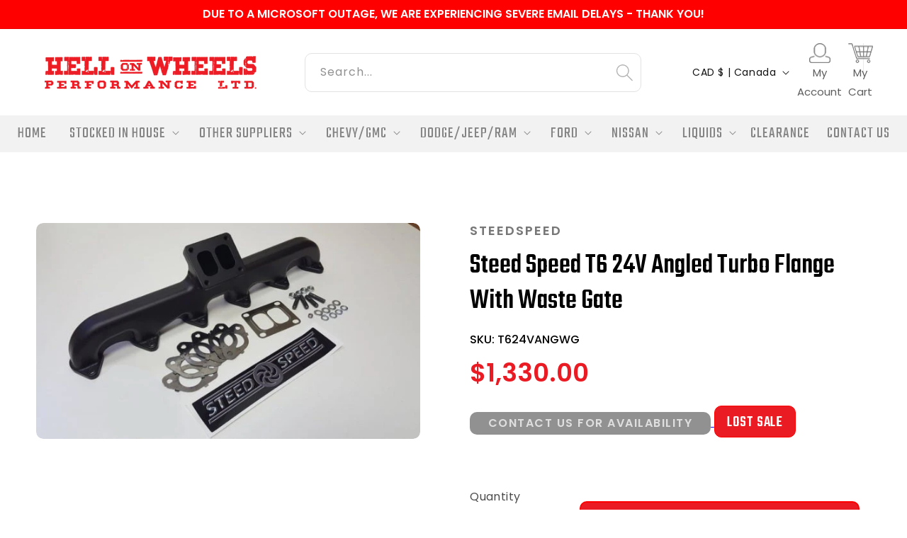

--- FILE ---
content_type: text/html; charset=utf-8
request_url: https://www.hellonwheelsperformanceltd.ca/products/steed-speed-t6-24v-angled-turbo-flange-with-waste-gate
body_size: 57670
content:
<!doctype html>
<html class="no-js" lang="en">
  <head>
    <style>
            
    </style>
    <script src="https://ajax.googleapis.com/ajax/libs/jquery/3.4.1/jquery.min.js"></script>
    <link
      rel="stylesheet"
      href="https://use.fontawesome.com/releases/v5.15.4/css/all.css"
      integrity="sha384-DyZ88mC6Up2uqS4h/KRgHuoeGwBcD4Ng9SiP4dIRy0EXTlnuz47vAwmeGwVChigm"
      crossorigin="anonymous"
    >
    <meta charset="utf-8">
    <meta http-equiv="X-UA-Compatible" content="IE=edge">
    <meta name="viewport" content="width=device-width,initial-scale=1">
    <meta name="theme-color" content="">
    <link rel="canonical" href="https://www.hellonwheelsperformanceltd.ca/products/steed-speed-t6-24v-angled-turbo-flange-with-waste-gate">
    <link rel="preconnect" href="https://cdn.shopify.com" crossorigin><link rel="icon" type="image/png" href="//www.hellonwheelsperformanceltd.ca/cdn/shop/files/HOW_Truck_Red_3535d3c6-8325-4fb8-aab4-8da002f9d997.jpg?crop=center&height=32&v=1755546538&width=32"><link rel="preconnect" href="https://fonts.shopifycdn.com" crossorigin><title>
      Steed Speed T6 24V Angled Turbo Flange With Waste Gate
 &ndash; Hell On Wheels Performance Ltd.</title>

    
      <meta name="description" content="Expect delays of 10-12 weeks on non stock manifolds - Thank you! Please confirm at time of order if you are planning to use a Turbosmart GEN V 45mm HP gate on a single gate, divided flange manifold. Shown here is T6 manifold with 40 degree angled flange with waste gate. The perfect choice for upgrading to a larger turb">
    

    

<meta property="og:site_name" content="Hell On Wheels Performance Ltd.">
<meta property="og:url" content="https://www.hellonwheelsperformanceltd.ca/products/steed-speed-t6-24v-angled-turbo-flange-with-waste-gate">
<meta property="og:title" content="Steed Speed T6 24V Angled Turbo Flange With Waste Gate">
<meta property="og:type" content="product">
<meta property="og:description" content="Expect delays of 10-12 weeks on non stock manifolds - Thank you! Please confirm at time of order if you are planning to use a Turbosmart GEN V 45mm HP gate on a single gate, divided flange manifold. Shown here is T6 manifold with 40 degree angled flange with waste gate. The perfect choice for upgrading to a larger turb"><meta property="og:image" content="http://www.hellonwheelsperformanceltd.ca/cdn/shop/files/T424VANG_e0c5be72-fa81-4b3a-9beb-3e62ca02b8b4.jpg?v=1692827343">
  <meta property="og:image:secure_url" content="https://www.hellonwheelsperformanceltd.ca/cdn/shop/files/T424VANG_e0c5be72-fa81-4b3a-9beb-3e62ca02b8b4.jpg?v=1692827343">
  <meta property="og:image:width" content="600">
  <meta property="og:image:height" content="338"><meta property="og:price:amount" content="1,330.00">
  <meta property="og:price:currency" content="CAD"><meta name="twitter:card" content="summary_large_image">
<meta name="twitter:title" content="Steed Speed T6 24V Angled Turbo Flange With Waste Gate">
<meta name="twitter:description" content="Expect delays of 10-12 weeks on non stock manifolds - Thank you! Please confirm at time of order if you are planning to use a Turbosmart GEN V 45mm HP gate on a single gate, divided flange manifold. Shown here is T6 manifold with 40 degree angled flange with waste gate. The perfect choice for upgrading to a larger turb">


    <script src="//www.hellonwheelsperformanceltd.ca/cdn/shop/t/9/assets/constants.js?v=95358004781563950421685985044" defer="defer"></script>
    <script src="//www.hellonwheelsperformanceltd.ca/cdn/shop/t/9/assets/pubsub.js?v=2921868252632587581685985045" defer="defer"></script>
    <script src="//www.hellonwheelsperformanceltd.ca/cdn/shop/t/9/assets/global.js?v=36816616146080950861705305653" defer="defer"></script>
    <script src="//www.hellonwheelsperformanceltd.ca/cdn/shop/t/9/assets/location-blocker.js?v=169064768536117584331728500312" defer="defer"></script>
    <script>window.performance && window.performance.mark && window.performance.mark('shopify.content_for_header.start');</script><meta name="google-site-verification" content="_shda6thCNF4zhrfEM6FB662zEkzn1dp4yl9uMmBdCo">
<meta name="google-site-verification" content="tOi9nvAHHEowCf-SPRfWVddInfK8dO7CXtTmm1tUv5I">
<meta name="facebook-domain-verification" content="1f2ktwvedau66u0r665qtkfxwppctw">
<meta id="shopify-digital-wallet" name="shopify-digital-wallet" content="/7358382191/digital_wallets/dialog">
<link rel="alternate" type="application/json+oembed" href="https://www.hellonwheelsperformanceltd.ca/products/steed-speed-t6-24v-angled-turbo-flange-with-waste-gate.oembed">
<script async="async" src="/checkouts/internal/preloads.js?locale=en-CA"></script>
<script id="shopify-features" type="application/json">{"accessToken":"3ce7238454ccd550f12467fb9b89e152","betas":["rich-media-storefront-analytics"],"domain":"www.hellonwheelsperformanceltd.ca","predictiveSearch":true,"shopId":7358382191,"locale":"en"}</script>
<script>var Shopify = Shopify || {};
Shopify.shop = "hell-on-wheels-performance-ltd.myshopify.com";
Shopify.locale = "en";
Shopify.currency = {"active":"CAD","rate":"1.0"};
Shopify.country = "CA";
Shopify.theme = {"name":"Hell on Wheels Final New Design","id":133115347114,"schema_name":"Dawn","schema_version":"9.0.0","theme_store_id":887,"role":"main"};
Shopify.theme.handle = "null";
Shopify.theme.style = {"id":null,"handle":null};
Shopify.cdnHost = "www.hellonwheelsperformanceltd.ca/cdn";
Shopify.routes = Shopify.routes || {};
Shopify.routes.root = "/";</script>
<script type="module">!function(o){(o.Shopify=o.Shopify||{}).modules=!0}(window);</script>
<script>!function(o){function n(){var o=[];function n(){o.push(Array.prototype.slice.apply(arguments))}return n.q=o,n}var t=o.Shopify=o.Shopify||{};t.loadFeatures=n(),t.autoloadFeatures=n()}(window);</script>
<script id="shop-js-analytics" type="application/json">{"pageType":"product"}</script>
<script defer="defer" async type="module" src="//www.hellonwheelsperformanceltd.ca/cdn/shopifycloud/shop-js/modules/v2/client.init-shop-cart-sync_WVOgQShq.en.esm.js"></script>
<script defer="defer" async type="module" src="//www.hellonwheelsperformanceltd.ca/cdn/shopifycloud/shop-js/modules/v2/chunk.common_C_13GLB1.esm.js"></script>
<script defer="defer" async type="module" src="//www.hellonwheelsperformanceltd.ca/cdn/shopifycloud/shop-js/modules/v2/chunk.modal_CLfMGd0m.esm.js"></script>
<script type="module">
  await import("//www.hellonwheelsperformanceltd.ca/cdn/shopifycloud/shop-js/modules/v2/client.init-shop-cart-sync_WVOgQShq.en.esm.js");
await import("//www.hellonwheelsperformanceltd.ca/cdn/shopifycloud/shop-js/modules/v2/chunk.common_C_13GLB1.esm.js");
await import("//www.hellonwheelsperformanceltd.ca/cdn/shopifycloud/shop-js/modules/v2/chunk.modal_CLfMGd0m.esm.js");

  window.Shopify.SignInWithShop?.initShopCartSync?.({"fedCMEnabled":true,"windoidEnabled":true});

</script>
<script>(function() {
  var isLoaded = false;
  function asyncLoad() {
    if (isLoaded) return;
    isLoaded = true;
    var urls = ["https:\/\/cdn-app.cart-bot.net\/public\/js\/append.js?shop=hell-on-wheels-performance-ltd.myshopify.com"];
    for (var i = 0; i < urls.length; i++) {
      var s = document.createElement('script');
      s.type = 'text/javascript';
      s.async = true;
      s.src = urls[i];
      var x = document.getElementsByTagName('script')[0];
      x.parentNode.insertBefore(s, x);
    }
  };
  if(window.attachEvent) {
    window.attachEvent('onload', asyncLoad);
  } else {
    window.addEventListener('load', asyncLoad, false);
  }
})();</script>
<script id="__st">var __st={"a":7358382191,"offset":-25200,"reqid":"c878e689-2234-4e45-b2c4-9da76f707557-1769683527","pageurl":"www.hellonwheelsperformanceltd.ca\/products\/steed-speed-t6-24v-angled-turbo-flange-with-waste-gate","u":"2197f209dc71","p":"product","rtyp":"product","rid":7821889503402};</script>
<script>window.ShopifyPaypalV4VisibilityTracking = true;</script>
<script id="captcha-bootstrap">!function(){'use strict';const t='contact',e='account',n='new_comment',o=[[t,t],['blogs',n],['comments',n],[t,'customer']],c=[[e,'customer_login'],[e,'guest_login'],[e,'recover_customer_password'],[e,'create_customer']],r=t=>t.map((([t,e])=>`form[action*='/${t}']:not([data-nocaptcha='true']) input[name='form_type'][value='${e}']`)).join(','),a=t=>()=>t?[...document.querySelectorAll(t)].map((t=>t.form)):[];function s(){const t=[...o],e=r(t);return a(e)}const i='password',u='form_key',d=['recaptcha-v3-token','g-recaptcha-response','h-captcha-response',i],f=()=>{try{return window.sessionStorage}catch{return}},m='__shopify_v',_=t=>t.elements[u];function p(t,e,n=!1){try{const o=window.sessionStorage,c=JSON.parse(o.getItem(e)),{data:r}=function(t){const{data:e,action:n}=t;return t[m]||n?{data:e,action:n}:{data:t,action:n}}(c);for(const[e,n]of Object.entries(r))t.elements[e]&&(t.elements[e].value=n);n&&o.removeItem(e)}catch(o){console.error('form repopulation failed',{error:o})}}const l='form_type',E='cptcha';function T(t){t.dataset[E]=!0}const w=window,h=w.document,L='Shopify',v='ce_forms',y='captcha';let A=!1;((t,e)=>{const n=(g='f06e6c50-85a8-45c8-87d0-21a2b65856fe',I='https://cdn.shopify.com/shopifycloud/storefront-forms-hcaptcha/ce_storefront_forms_captcha_hcaptcha.v1.5.2.iife.js',D={infoText:'Protected by hCaptcha',privacyText:'Privacy',termsText:'Terms'},(t,e,n)=>{const o=w[L][v],c=o.bindForm;if(c)return c(t,g,e,D).then(n);var r;o.q.push([[t,g,e,D],n]),r=I,A||(h.body.append(Object.assign(h.createElement('script'),{id:'captcha-provider',async:!0,src:r})),A=!0)});var g,I,D;w[L]=w[L]||{},w[L][v]=w[L][v]||{},w[L][v].q=[],w[L][y]=w[L][y]||{},w[L][y].protect=function(t,e){n(t,void 0,e),T(t)},Object.freeze(w[L][y]),function(t,e,n,w,h,L){const[v,y,A,g]=function(t,e,n){const i=e?o:[],u=t?c:[],d=[...i,...u],f=r(d),m=r(i),_=r(d.filter((([t,e])=>n.includes(e))));return[a(f),a(m),a(_),s()]}(w,h,L),I=t=>{const e=t.target;return e instanceof HTMLFormElement?e:e&&e.form},D=t=>v().includes(t);t.addEventListener('submit',(t=>{const e=I(t);if(!e)return;const n=D(e)&&!e.dataset.hcaptchaBound&&!e.dataset.recaptchaBound,o=_(e),c=g().includes(e)&&(!o||!o.value);(n||c)&&t.preventDefault(),c&&!n&&(function(t){try{if(!f())return;!function(t){const e=f();if(!e)return;const n=_(t);if(!n)return;const o=n.value;o&&e.removeItem(o)}(t);const e=Array.from(Array(32),(()=>Math.random().toString(36)[2])).join('');!function(t,e){_(t)||t.append(Object.assign(document.createElement('input'),{type:'hidden',name:u})),t.elements[u].value=e}(t,e),function(t,e){const n=f();if(!n)return;const o=[...t.querySelectorAll(`input[type='${i}']`)].map((({name:t})=>t)),c=[...d,...o],r={};for(const[a,s]of new FormData(t).entries())c.includes(a)||(r[a]=s);n.setItem(e,JSON.stringify({[m]:1,action:t.action,data:r}))}(t,e)}catch(e){console.error('failed to persist form',e)}}(e),e.submit())}));const S=(t,e)=>{t&&!t.dataset[E]&&(n(t,e.some((e=>e===t))),T(t))};for(const o of['focusin','change'])t.addEventListener(o,(t=>{const e=I(t);D(e)&&S(e,y())}));const B=e.get('form_key'),M=e.get(l),P=B&&M;t.addEventListener('DOMContentLoaded',(()=>{const t=y();if(P)for(const e of t)e.elements[l].value===M&&p(e,B);[...new Set([...A(),...v().filter((t=>'true'===t.dataset.shopifyCaptcha))])].forEach((e=>S(e,t)))}))}(h,new URLSearchParams(w.location.search),n,t,e,['guest_login'])})(!0,!0)}();</script>
<script integrity="sha256-4kQ18oKyAcykRKYeNunJcIwy7WH5gtpwJnB7kiuLZ1E=" data-source-attribution="shopify.loadfeatures" defer="defer" src="//www.hellonwheelsperformanceltd.ca/cdn/shopifycloud/storefront/assets/storefront/load_feature-a0a9edcb.js" crossorigin="anonymous"></script>
<script data-source-attribution="shopify.dynamic_checkout.dynamic.init">var Shopify=Shopify||{};Shopify.PaymentButton=Shopify.PaymentButton||{isStorefrontPortableWallets:!0,init:function(){window.Shopify.PaymentButton.init=function(){};var t=document.createElement("script");t.src="https://www.hellonwheelsperformanceltd.ca/cdn/shopifycloud/portable-wallets/latest/portable-wallets.en.js",t.type="module",document.head.appendChild(t)}};
</script>
<script data-source-attribution="shopify.dynamic_checkout.buyer_consent">
  function portableWalletsHideBuyerConsent(e){var t=document.getElementById("shopify-buyer-consent"),n=document.getElementById("shopify-subscription-policy-button");t&&n&&(t.classList.add("hidden"),t.setAttribute("aria-hidden","true"),n.removeEventListener("click",e))}function portableWalletsShowBuyerConsent(e){var t=document.getElementById("shopify-buyer-consent"),n=document.getElementById("shopify-subscription-policy-button");t&&n&&(t.classList.remove("hidden"),t.removeAttribute("aria-hidden"),n.addEventListener("click",e))}window.Shopify?.PaymentButton&&(window.Shopify.PaymentButton.hideBuyerConsent=portableWalletsHideBuyerConsent,window.Shopify.PaymentButton.showBuyerConsent=portableWalletsShowBuyerConsent);
</script>
<script data-source-attribution="shopify.dynamic_checkout.cart.bootstrap">document.addEventListener("DOMContentLoaded",(function(){function t(){return document.querySelector("shopify-accelerated-checkout-cart, shopify-accelerated-checkout")}if(t())Shopify.PaymentButton.init();else{new MutationObserver((function(e,n){t()&&(Shopify.PaymentButton.init(),n.disconnect())})).observe(document.body,{childList:!0,subtree:!0})}}));
</script>
<script id="sections-script" data-sections="header" defer="defer" src="//www.hellonwheelsperformanceltd.ca/cdn/shop/t/9/compiled_assets/scripts.js?v=5361"></script>
<script>window.performance && window.performance.mark && window.performance.mark('shopify.content_for_header.end');</script>


    <style data-shopify>
      @font-face {
  font-family: Poppins;
  font-weight: 400;
  font-style: normal;
  font-display: swap;
  src: url("//www.hellonwheelsperformanceltd.ca/cdn/fonts/poppins/poppins_n4.0ba78fa5af9b0e1a374041b3ceaadf0a43b41362.woff2") format("woff2"),
       url("//www.hellonwheelsperformanceltd.ca/cdn/fonts/poppins/poppins_n4.214741a72ff2596839fc9760ee7a770386cf16ca.woff") format("woff");
}

      @font-face {
  font-family: Poppins;
  font-weight: 700;
  font-style: normal;
  font-display: swap;
  src: url("//www.hellonwheelsperformanceltd.ca/cdn/fonts/poppins/poppins_n7.56758dcf284489feb014a026f3727f2f20a54626.woff2") format("woff2"),
       url("//www.hellonwheelsperformanceltd.ca/cdn/fonts/poppins/poppins_n7.f34f55d9b3d3205d2cd6f64955ff4b36f0cfd8da.woff") format("woff");
}

      @font-face {
  font-family: Poppins;
  font-weight: 400;
  font-style: italic;
  font-display: swap;
  src: url("//www.hellonwheelsperformanceltd.ca/cdn/fonts/poppins/poppins_i4.846ad1e22474f856bd6b81ba4585a60799a9f5d2.woff2") format("woff2"),
       url("//www.hellonwheelsperformanceltd.ca/cdn/fonts/poppins/poppins_i4.56b43284e8b52fc64c1fd271f289a39e8477e9ec.woff") format("woff");
}

      @font-face {
  font-family: Poppins;
  font-weight: 700;
  font-style: italic;
  font-display: swap;
  src: url("//www.hellonwheelsperformanceltd.ca/cdn/fonts/poppins/poppins_i7.42fd71da11e9d101e1e6c7932199f925f9eea42d.woff2") format("woff2"),
       url("//www.hellonwheelsperformanceltd.ca/cdn/fonts/poppins/poppins_i7.ec8499dbd7616004e21155106d13837fff4cf556.woff") format("woff");
}

      @font-face {
  font-family: Poppins;
  font-weight: 400;
  font-style: normal;
  font-display: swap;
  src: url("//www.hellonwheelsperformanceltd.ca/cdn/fonts/poppins/poppins_n4.0ba78fa5af9b0e1a374041b3ceaadf0a43b41362.woff2") format("woff2"),
       url("//www.hellonwheelsperformanceltd.ca/cdn/fonts/poppins/poppins_n4.214741a72ff2596839fc9760ee7a770386cf16ca.woff") format("woff");
}


      :root {
        --font-body-family: Poppins, sans-serif;
        --font-body-style: normal;
        --font-body-weight: 400;
        --font-body-weight-bold: 700;

        --font-heading-family: Poppins, sans-serif;
        --font-heading-style: normal;
        --font-heading-weight: 400;

        --font-body-scale: 1.0;
        --font-heading-scale: 1.0;

        --color-base-text: 18, 18, 18;
        --color-shadow: 18, 18, 18;
        --color-base-background-1: 255, 255, 255;
        --color-base-background-2: 243, 243, 243;
        --color-base-solid-button-labels: 255, 255, 255;
        --color-base-outline-button-labels: 18, 18, 18;
        --color-base-accent-1: 3, 3, 3;
        --color-base-accent-2: 51, 79, 180;
        --payment-terms-background-color: #ffffff;

        --gradient-base-background-1: #ffffff;
        --gradient-base-background-2: #f3f3f3;
        --gradient-base-accent-1: #030303;
        --gradient-base-accent-2: #334fb4;

        --media-padding: px;
        --media-border-opacity: 0.05;
        --media-border-width: 1px;
        --media-radius: 10px;
        --media-shadow-opacity: 0.0;
        --media-shadow-horizontal-offset: 0px;
        --media-shadow-vertical-offset: 4px;
        --media-shadow-blur-radius: 5px;
        --media-shadow-visible: 0;

        --page-width: 120rem;
        --page-width-margin: 0rem;

        --product-card-image-padding: 0.0rem;
        --product-card-corner-radius: 0.0rem;
        --product-card-text-alignment: left;
        --product-card-border-width: 0.0rem;
        --product-card-border-opacity: 0.1;
        --product-card-shadow-opacity: 0.0;
        --product-card-shadow-visible: 0;
        --product-card-shadow-horizontal-offset: 0.0rem;
        --product-card-shadow-vertical-offset: 0.4rem;
        --product-card-shadow-blur-radius: 0.5rem;

        --collection-card-image-padding: 0.0rem;
        --collection-card-corner-radius: 0.0rem;
        --collection-card-text-alignment: left;
        --collection-card-border-width: 0.0rem;
        --collection-card-border-opacity: 0.1;
        --collection-card-shadow-opacity: 0.0;
        --collection-card-shadow-visible: 0;
        --collection-card-shadow-horizontal-offset: 0.0rem;
        --collection-card-shadow-vertical-offset: 0.4rem;
        --collection-card-shadow-blur-radius: 0.5rem;

        --blog-card-image-padding: 0.0rem;
        --blog-card-corner-radius: 0.0rem;
        --blog-card-text-alignment: left;
        --blog-card-border-width: 0.0rem;
        --blog-card-border-opacity: 0.1;
        --blog-card-shadow-opacity: 0.0;
        --blog-card-shadow-visible: 0;
        --blog-card-shadow-horizontal-offset: 0.0rem;
        --blog-card-shadow-vertical-offset: 0.4rem;
        --blog-card-shadow-blur-radius: 0.5rem;

        --badge-corner-radius: 4.0rem;

        --popup-border-width: 1px;
        --popup-border-opacity: 0.1;
        --popup-corner-radius: 0px;
        --popup-shadow-opacity: 0.0;
        --popup-shadow-horizontal-offset: 0px;
        --popup-shadow-vertical-offset: 4px;
        --popup-shadow-blur-radius: 5px;

        --drawer-border-width: 1px;
        --drawer-border-opacity: 0.1;
        --drawer-shadow-opacity: 0.0;
        --drawer-shadow-horizontal-offset: 0px;
        --drawer-shadow-vertical-offset: 4px;
        --drawer-shadow-blur-radius: 5px;

        --spacing-sections-desktop: 0px;
        --spacing-sections-mobile: 0px;

        --grid-desktop-vertical-spacing: 8px;
        --grid-desktop-horizontal-spacing: 8px;
        --grid-mobile-vertical-spacing: 4px;
        --grid-mobile-horizontal-spacing: 4px;

        --text-boxes-border-opacity: 0.1;
        --text-boxes-border-width: 0px;
        --text-boxes-radius: 0px;
        --text-boxes-shadow-opacity: 0.0;
        --text-boxes-shadow-visible: 0;
        --text-boxes-shadow-horizontal-offset: 0px;
        --text-boxes-shadow-vertical-offset: 4px;
        --text-boxes-shadow-blur-radius: 5px;

        --buttons-radius: 0px;
        --buttons-radius-outset: 0px;
        --buttons-border-width: 1px;
        --buttons-border-opacity: 1.0;
        --buttons-shadow-opacity: 0.0;
        --buttons-shadow-visible: 0;
        --buttons-shadow-horizontal-offset: 0px;
        --buttons-shadow-vertical-offset: 4px;
        --buttons-shadow-blur-radius: 5px;
        --buttons-border-offset: 0px;

        --inputs-radius: 0px;
        --inputs-border-width: 1px;
        --inputs-border-opacity: 0.55;
        --inputs-shadow-opacity: 0.0;
        --inputs-shadow-horizontal-offset: 0px;
        --inputs-margin-offset: 0px;
        --inputs-shadow-vertical-offset: 4px;
        --inputs-shadow-blur-radius: 5px;
        --inputs-radius-outset: 0px;

        --variant-pills-radius: 40px;
        --variant-pills-border-width: 1px;
        --variant-pills-border-opacity: 0.55;
        --variant-pills-shadow-opacity: 0.0;
        --variant-pills-shadow-horizontal-offset: 0px;
        --variant-pills-shadow-vertical-offset: 4px;
        --variant-pills-shadow-blur-radius: 5px;
      }

      *,
      *::before,
      *::after {
        box-sizing: inherit;
      }

      html {
        box-sizing: border-box;
        font-size: calc(var(--font-body-scale) * 62.5%);
        height: 100%;
      }

      body {
        display: grid;
        grid-template-rows: auto auto 1fr auto;
        grid-template-columns: 100%;
        min-height: 100%;
        margin: 0;
        font-size: 1.5rem;
        letter-spacing: 0.06rem;
        line-height: calc(1 + 0.8 / var(--font-body-scale));
        font-family: var(--font-body-family);
        font-style: var(--font-body-style);
        font-weight: var(--font-body-weight);
      }

      @media screen and (min-width: 750px) {
        body {
          font-size: 1.6rem;
        }
      }
    </style>

    <link href="//www.hellonwheelsperformanceltd.ca/cdn/shop/t/9/assets/base.css?v=102446715219757735231750858575" rel="stylesheet" type="text/css" media="all" />
<link rel="preload" as="font" href="//www.hellonwheelsperformanceltd.ca/cdn/fonts/poppins/poppins_n4.0ba78fa5af9b0e1a374041b3ceaadf0a43b41362.woff2" type="font/woff2" crossorigin><link rel="preload" as="font" href="//www.hellonwheelsperformanceltd.ca/cdn/fonts/poppins/poppins_n4.0ba78fa5af9b0e1a374041b3ceaadf0a43b41362.woff2" type="font/woff2" crossorigin><link
        rel="stylesheet"
        href="//www.hellonwheelsperformanceltd.ca/cdn/shop/t/9/assets/component-predictive-search.css?v=85913294783299393391685985044"
        media="print"
        onload="this.media='all'"
      ><script>
      document.documentElement.className = document.documentElement.className.replace('no-js', 'js');
      if (Shopify.designMode) {
        document.documentElement.classList.add('shopify-design-mode');
      }
    </script>
    <script>
      var variantStock = {};
    </script>

    <!-- Upsell & Cross Sell - Selleasy by Logbase - Starts -->
    <script
      src="https://upsell-app.logbase.io/lb-upsell.js?shop=hell-on-wheels-performance-ltd.myshopify.com"
      defer
    ></script>
    <!-- Upsell & Cross Sell - Selleasy by Logbase - Ends -->

    <style>
         .wsaio_coupon_field {
          display: contents !important;
      }
      .cart__footer .wsaio_coupon_field input {
              height: 38px !important;
          max-width: 10px !important;
               min-width: 225px !important;
      }
    </style>
  <!-- BEGIN app block: shopify://apps/cartbot/blocks/cartbot-script-append/f7a44e3b-3901-4412-9d5a-3db0980a9db0 --><script defer="defer">
	/**	Cartbot script loader, version number: 2.0 */
	(function(){
		var loadScript=function(a,b){var c=document.createElement("script");c.type="text/javascript",c.readyState?c.onreadystatechange=function(){("loaded"==c.readyState||"complete"==c.readyState)&&(c.onreadystatechange=null,b())}:c.onload=function(){b()},c.src=a,document.getElementsByTagName("head")[0].appendChild(c)};
		appendScriptUrl('hell-on-wheels-performance-ltd.myshopify.com');

		// get script url and append timestamp of last change
		function appendScriptUrl(shop) {

			var timeStamp 			= Math.floor(Date.now() / (1000*1*1));
			var timestampUrl 		= 'https://app.cart-bot.net/public/status/shop/'+shop+'.js?'+timeStamp;
			var backupTimestampUrl 	= 'https://cdn-app.cart-bot.net/public/status/shop/'+shop+'.js?'+timeStamp;

			loadScript(timestampUrl, function() {
				// Append app script
				if (typeof giftbee_settings_updated == 'undefined') {
					giftbee_settings_updated = 'default-by-script';
				}

				var scriptUrl = "https://cdn-app.cart-bot.net/public/js/main.js?shop="+shop+"&"+giftbee_settings_updated;

				loadScript(scriptUrl, function(){});
			}, function() {
				// Failure
				loadScript(backupTimestampUrl, function() {
					// Append app script
					if (typeof giftbee_settings_updated == 'undefined') {
						giftbee_settings_updated = 'default-by-script';
					}

					var scriptUrl = "https://cdn-app.cart-bot.net/public/js/main.js?shop="+shop+"&"+giftbee_settings_updated;

					loadScript(scriptUrl, function(){});
				}, function() {});
			});
		}
	})();

	var CartBotScriptAppended = true;
</script>

<!-- END app block --><!-- BEGIN app block: shopify://apps/swishlist-simple-wishlist/blocks/wishlist_settings/bfcb80f2-f00d-42ae-909a-9f00c726327b --><style id="st-wishlist-custom-css">  </style><!-- BEGIN app snippet: wishlist_styles --><style> :root{ --st-add-icon-color: ; --st-added-icon-color: ; --st-loading-icon-color: ; --st-atc-button-border-radius: ; --st-atc-button-color: ; --st-atc-button-background-color: ; }  /* .st-wishlist-button, #st_wishlist_icons, .st-wishlist-details-button{ display: none; } */  #st_wishlist_icons { display: none; }  .st-wishlist-initialized .st-wishlist-button{ display: flex; }  .st-wishlist-loading-icon{ color: var(--st-loading-icon-color) }  .st-wishlist-button:not([data-type="details"]) .st-wishlist-icon{ color: var(--st-add-icon-color) }  .st-wishlist-button.st-is-added:not([data-type="details"]) .st-wishlist-icon{ color: var(--st-added-icon-color) }  .st-wishlist-button.st-is-loading:not([data-type="details"]) .st-wishlist-icon{ color: var(--st-loading-icon-color) }  .st-wishlist-initialized { .st-wishlist-details-button--header-icon, .st-wishlist-details-button { display: flex; } }  .st-initialized.st-wishlist-details-button--header-icon, .st-initialized.st-wishlist-details-button{ display: flex; }  .st-wishlist-details-button .st-wishlist-icon{ color: var(--icon-color); } </style>  <!-- END app snippet --><link rel="stylesheet" href="https://cdn.shopify.com/extensions/019bea33-d48d-7ce0-93f9-a929588b0427/arena-wishlist-389/assets/st_wl_styles.min.css" media="print" onload="this.media='all'" > <noscript><link href="//cdn.shopify.com/extensions/019bea33-d48d-7ce0-93f9-a929588b0427/arena-wishlist-389/assets/st_wl_styles.min.css" rel="stylesheet" type="text/css" media="all" /></noscript>               <template id="st_wishlist_template">  <!-- BEGIN app snippet: wishlist_drawer --> <div class="st-wishlist-details st-wishlist-details--drawer st-wishlist-details--right st-is-loading "> <div class="st-wishlist-details_overlay"><span></span></div>  <div class="st-wishlist-details_wrapper"> <div class="st-wishlist-details_header"> <div class="st-wishlist-details_title st-flex st-justify-between"> <div class="st-h3 h2">My Wishlist</div> <button class="st-close-button" aria-label="Close the wishlist drawer" title="Close the wishlist drawer" > X </button> </div><div class="st-wishlist-details_shares"><!-- BEGIN app snippet: wishlist_shares --><ul class="st-wishlist-shares st-list-style-none st-flex st-gap-20 st-justify-center" data-list=""> <li class="st-wishlist-share-item st-wishlist-share-item--facebook"> <button class="st-share-button" data-type="facebook" aria-label="Share on Facebook" title="Share on Facebook" > <svg class="st-icon" width="24px" height="24px" viewBox="0 0 24 24" enable-background="new 0 0 24 24" > <g><path fill="currentColor" d="M18.768,7.465H14.5V5.56c0-0.896,0.594-1.105,1.012-1.105s2.988,0,2.988,0V0.513L14.171,0.5C10.244,0.5,9.5,3.438,9.5,5.32 v2.145h-3v4h3c0,5.212,0,12,0,12h5c0,0,0-6.85,0-12h3.851L18.768,7.465z"></path></g> </svg> </button> </li> <li class="st-wishlist-share-item st-wishlist-share-item--pinterest"> <button class="st-share-button" data-type="pinterest" aria-label="Pin on Pinterest" title="Pin on Pinterest" > <svg class="st-icon" width="24px" height="24px" viewBox="0 0 24 24" enable-background="new 0 0 24 24" > <path fill="currentColor" d="M12.137,0.5C5.86,0.5,2.695,5,2.695,8.752c0,2.272,0.8 ,4.295,2.705,5.047c0.303,0.124,0.574,0.004,0.661-0.33 c0.062-0.231,0.206-0.816,0.271-1.061c0.088-0.331,0.055-0.446-0.19-0.736c-0.532-0.626-0.872-1.439-0.872-2.59 c0-3.339,2.498-6.328,6.505-6.328c3.548,0,5.497,2.168,5.497,5.063c0,3.809-1.687,7.024-4.189,7.024 c-1.382,0-2.416-1.142-2.085-2.545c0.397-1.675,1.167-3.479,1.167-4.688c0-1.081-0.58-1.983-1.782-1.983 c-1.413,0-2.548,1.461-2.548,3.42c0,1.247,0.422,2.09,0.422,2.09s-1.445,6.126-1.699,7.199c-0.505,2.137-0.076,4.756-0.04,5.02 c0.021,0.157,0.224,0.195,0.314,0.078c0.13-0.171,1.813-2.25,2.385-4.325c0.162-0.589,0.929-3.632,0.929-3.632 c0.459,0.876,1.801,1.646,3.228,1.646c4.247,0,7.128-3.871,7.128-9.053C20.5,4.15,17.182,0.5,12.137,0.5z"></path> </svg> </button> </li> <li class="st-wishlist-share-item st-wishlist-share-item--twitter"> <button class="st-share-button" data-type="twitter" aria-label="Tweet on Twitter" title="Tweet on Twitter" > <svg class="st-icon" width="24px" height="24px" xmlns="http://www.w3.org/2000/svg" viewBox="0 0 512 512" > <!--!Font Awesome Free 6.7.2 by @fontawesome - https://fontawesome.com License - https://fontawesome.com/license/free Copyright 2025 Fonticons, Inc.--> <path fill="currentColor" d="M389.2 48h70.6L305.6 224.2 487 464H345L233.7 318.6 106.5 464H35.8L200.7 275.5 26.8 48H172.4L272.9 180.9 389.2 48zM364.4 421.8h39.1L151.1 88h-42L364.4 421.8z"/> </svg> </button> </li> <li class="st-wishlist-share-item st-wishlist-share-item--whatsapp"> <button class="st-share-button" data-type="whatsapp" aria-label="Share on WhatsApp" title="Share on WhatsApp" > <svg class="st-icon" xmlns="http://www.w3.org/2000/svg" viewBox="0 0 448 512"> <path fill="currentColor" d="M380.9 97.1C339 55.1 283.2 32 223.9 32c-122.4 0-222 99.6-222 222 0 39.1 10.2 77.3 29.6 111L0 480l117.7-30.9c32.4 17.7 68.9 27 106.1 27h.1c122.3 0 224.1-99.6 224.1-222 0-59.3-25.2-115-67.1-157zm-157 341.6c-33.2 0-65.7-8.9-94-25.7l-6.7-4-69.8 18.3L72 359.2l-4.4-7c-18.5-29.4-28.2-63.3-28.2-98.2 0-101.7 82.8-184.5 184.6-184.5 49.3 0 95.6 19.2 130.4 54.1 34.8 34.9 56.2 81.2 56.1 130.5 0 101.8-84.9 184.6-186.6 184.6zm101.2-138.2c-5.5-2.8-32.8-16.2-37.9-18-5.1-1.9-8.8-2.8-12.5 2.8-3.7 5.6-14.3 18-17.6 21.8-3.2 3.7-6.5 4.2-12 1.4-32.6-16.3-54-29.1-75.5-66-5.7-9.8 5.7-9.1 16.3-30.3 1.8-3.7 .9-6.9-.5-9.7-1.4-2.8-12.5-30.1-17.1-41.2-4.5-10.8-9.1-9.3-12.5-9.5-3.2-.2-6.9-.2-10.6-.2-3.7 0-9.7 1.4-14.8 6.9-5.1 5.6-19.4 19-19.4 46.3 0 27.3 19.9 53.7 22.6 57.4 2.8 3.7 39.1 59.7 94.8 83.8 35.2 15.2 49 16.5 66.6 13.9 10.7-1.6 32.8-13.4 37.4-26.4 4.6-13 4.6-24.1 3.2-26.4-1.3-2.5-5-3.9-10.5-6.6z"/> </svg> </button> </li> <li class="st-wishlist-share-item st-wishlist-share-item--email"> <button class="st-share-button" data-type="email" aria-label="Share on Email" title="Share on Email" > <svg class="st-icon" width="24px" height="24px" viewBox="0 0 24 24" enable-background="new 0 0 24 24" > <path fill="currentColor" d="M22,4H2C0.897,4,0,4.897,0,6v12c0,1.103,0.897,2,2,2h20c1.103,0,2-0.897,2-2V6C24,4.897,23.103,4,22,4z M7.248,14.434 l-3.5,2C3.67,16.479,3.584,16.5,3.5,16.5c-0.174,0-0.342-0.09-0.435-0.252c-0.137-0.239-0.054-0.545,0.186-0.682l3.5-2 c0.24-0.137,0.545-0.054,0.682,0.186C7.571,13.992,7.488,14.297,7.248,14.434z M12,14.5c-0.094,0-0.189-0.026-0.271-0.08l-8.5-5.5 C2.997,8.77,2.93,8.46,3.081,8.229c0.15-0.23,0.459-0.298,0.691-0.147L12,13.405l8.229-5.324c0.232-0.15,0.542-0.084,0.691,0.147 c0.15,0.232,0.083,0.542-0.148,0.691l-8.5,5.5C12.189,14.474,12.095,14.5,12,14.5z M20.934,16.248 C20.842,16.41,20.673,16.5,20.5,16.5c-0.084,0-0.169-0.021-0.248-0.065l-3.5-2c-0.24-0.137-0.323-0.442-0.186-0.682 s0.443-0.322,0.682-0.186l3.5,2C20.988,15.703,21.071,16.009,20.934,16.248z"></path> </svg> </button> </li> <li class="st-wishlist-share-item st-wishlist-share-item--copy_link"> <button class="st-share-button" data-type="copy_link" aria-label="Copy to Clipboard" title="Copy to Clipboard" > <svg class="st-icon" width="24" height="24" viewBox="0 0 512 512"> <path fill="currentColor" d="M459.654,233.373l-90.531,90.5c-49.969,50-131.031,50-181,0c-7.875-7.844-14.031-16.688-19.438-25.813 l42.063-42.063c2-2.016,4.469-3.172,6.828-4.531c2.906,9.938,7.984,19.344,15.797,27.156c24.953,24.969,65.563,24.938,90.5,0 l90.5-90.5c24.969-24.969,24.969-65.563,0-90.516c-24.938-24.953-65.531-24.953-90.5,0l-32.188,32.219 c-26.109-10.172-54.25-12.906-81.641-8.891l68.578-68.578c50-49.984,131.031-49.984,181.031,0 C509.623,102.342,509.623,183.389,459.654,233.373z M220.326,382.186l-32.203,32.219c-24.953,24.938-65.563,24.938-90.516,0 c-24.953-24.969-24.953-65.563,0-90.531l90.516-90.5c24.969-24.969,65.547-24.969,90.5,0c7.797,7.797,12.875,17.203,15.813,27.125 c2.375-1.375,4.813-2.5,6.813-4.5l42.063-42.047c-5.375-9.156-11.563-17.969-19.438-25.828c-49.969-49.984-131.031-49.984-181.016,0 l-90.5,90.5c-49.984,50-49.984,131.031,0,181.031c49.984,49.969,131.031,49.969,181.016,0l68.594-68.594 C274.561,395.092,246.42,392.342,220.326,382.186z"></path> </svg> <span>Copied</span> </button> </li> </ul> <div class="st-email-options-popup-content"> <button class="st-email-options-popup-close-button"id="stEmailModalCloseButton">×</button>  <div class="st-email-options-popup-title">Choose email method</div>  <div class="st-email-options-popup-buttons"> <!-- Option 1: Mail Client --> <button class="st-email-options-popup-option-button" id="stEmailModalMailClientButton" aria-label="Email client" title="Email client"> <div class="st-email-options-popup-option-icon">@</div> <div class="st-email-options-popup-option-text"> <div class="st-email-options-popup-option-title">Mail Client</div> <div class="st-email-options-popup-option-description">Outlook, Apple Mail, Thunderbird</div> </div> </button>  <!-- Option 2: Gmail Web --> <button class="st-email-options-popup-option-button" id="stEmailModalGmailButton" aria-label="Gmail Web" title="Gmail Web"> <div class="st-email-options-popup-option-icon">G</div> <div class="st-email-options-popup-option-text"> <div class="st-email-options-popup-option-title">Gmail Web</div> <div class="st-email-options-popup-option-description">Open in browser</div> </div> </button>  <!-- Option 3: Outlook Web --> <button class="st-email-options-popup-option-button" id="stEmailModalOutlookButton" aria-label="Outlook Web" title="Outlook Web" > <div class="st-email-options-popup-option-icon">O</div> <div class="st-email-options-popup-option-text"> <div class="st-email-options-popup-option-title">Outlook Live Web</div> <div class="st-email-options-popup-option-description">Open Outlook Live web in browser</div> </div> </button>  <!-- Option 4: Copy link --> <button class="st-email-options-popup-option-button" id="stEmailModalCopyButton" aria-label="Copy shareable link" title="Copy shareable link"> <div class="st-email-options-popup-option-icon">C</div> <div class="st-email-options-popup-option-text"> <div class="st-email-options-popup-option-title" id="stEmailModalCopyTitle">Copy Link</div> <div class="st-email-options-popup-option-description">Copy shareable link</div> </div> </button> </div> </div>  <!-- END app snippet --></div></div>  <div class="st-wishlist-details_main"> <div class="st-wishlist-details_products st-js-products"></div> <div class="st-wishlist-details_products_total_price"> <span class="st-total-price-label">Total in Wishlist:</span> <span class="st-total-price-value">[totalPriceWishlist]</span> </div>  <div class="st-wishlist-details_loading"> <svg width="50" height="50"> <use xlink:href="#st_loading_icon"></use> </svg> </div> <div class="st-wishlist-details_empty st-text-center"> <p> <b>Love it? Add to your wishlist</b> </p> <p>Your favorites, all in one place. Shop quickly and easily with the wishlist feature!</p> </div> </div> <div class="st-wishlist-details_footer_buttons">  <button class="st-footer-button st-clear-wishlist-button">🧹 Clear Wishlist</button> </div><div class="st-wishlist-save-your-wishlist"> <span>Log in to keep it permanently and sync across devices.</span> </div></div> <template style="display: none;"> <!-- BEGIN app snippet: product_card --><st-product-card data-handle="[handle]" data-id="[id]" data-wishlist-id="[wishlistId]" data-variant-id="[variantId]" class="st-product-card st-product-card--drawer st-product-card--[viewMode]" > <div class="st-product-card_image"> <div class="st-image">[img]</div> </div>  <form action="/cart/add" class="st-product-card_form"> <input type="hidden" name="form_type" value="product"> <input type="hidden" name="quantity" value="[quantityRuleMin]">  <div class="st-product-card_group st-product-card_group--title"> <div class="st-product-card_vendor_title [vendorClass]"> <div class="st-product-card_vendor">[vendor]</div> <div class="st-product-card_title">[title]</div> </div>  <div class="st-product-card_options st-none"> <div class="st-pr"> <select name="id" data-product-id="[id]"></select> <svg width="20" height="20" viewBox="0 0 20 20" fill="none" xmlns="http://www.w3.org/2000/svg" > <path fill-rule="evenodd" clip-rule="evenodd" d="M10 12.9998C9.68524 12.9998 9.38885 12.8516 9.2 12.5998L6.20001 8.59976C5.97274 8.29674 5.93619 7.89133 6.10558 7.55254C6.27497 7.21376 6.62123 6.99976 7 6.99976H13C13.3788 6.99976 13.725 7.21376 13.8944 7.55254C14.0638 7.89133 14.0273 8.29674 13.8 8.59976L10.8 12.5998C10.6111 12.8516 10.3148 12.9998 10 12.9998Z" fill="black"/> </svg> </div> </div> </div>  <div class="st-product-card_group st-product-card_group--quantity"> <div class="st-product-card_quantity"> <p class="st-product-card_price st-js-price [priceFreeClass] [compareAtPriceClass]">[price]<span class="st-js-compare-at-price">[compareAtPrice]</span></p> <div class="st-quantity-widget st-none"> <button type="button" class="st-minus-button" aria-label="" > - </button> <input type="number" name="quantity" min="1" value="1"> <button type="button" class="st-plus-button" aria-label="" > + </button> </div> </div>  <button type="submit" class="st-atc-button"> <span>Add to Cart</span> <svg width="20" height="20"> <use xlink:href="#st_loading_icon"></use> </svg> </button> </div> </form>  <div class="st-product-card_actions st-pa st-js-actions"> <button class="st-delete-button st-flex st-justify-center st-align-center" aria-label="Delete" title="Delete" > <svg width="24" height="24" class="st-icon st-delete-icon"> <use xlink:href="#st_close_icon"></use> </svg> </button> </div>  <div class="st-product-card_loading"> <div></div> <svg width="50" height="50"> <use xlink:href="#st_loading_icon"></use> </svg> </div> </st-product-card>  <!-- END app snippet --> </template> </div>  <!-- END app snippet -->   <div id="wishlist_button"> <svg width="20" height="20" class="st-wishlist-icon"> <use xlink:href="#st_add_icon"></use> </svg> <span class="st-label">[label]</span> </div>  <div class="st-toast"> <div class="st-content"></div> <button class="st-close-button" aria-label="Close" title="Close">X</button> </div>  <div id="st_toast_error"> <div class="st-toast-error"> <span class="st-error-icon" role="img" aria-label="Error">🔴</span> <p class="st-message">[message]</p> </div> </div>  <div id="toast_product_message"> <div class="st-product-toast"> <div class="st-product-toast_content" data-src="[src]"> <div class="st-image"> [img] </div> </div> <div class="st-product-toast_title"> <p>[title]</p> <span>[message]</span> <p class="st-product-toast_sub-message">[subMessage]</p> </div> </div> </div><!-- BEGIN app snippet: create_wishlist_popup --><div class="st-popup st-popup--create-wishlist"> <div class="st-popup_overlay js-close"></div> <div class="st-popup_box"> <form action="" id="add-wishlist-form"> <header class="st-flex st-justify-between st-align-center"> <p class="st-m-0">Create new wishlist</p> <button type="button" class="st-close-button js-close" aria-label="" > X </button> </header>  <main> <label for="add_wishlist_input">Wishlist name</label> <div> <input type="text" required name="name" maxlength="30" id="add_wishlist_input" autocomplete="off" > </div> </main>  <footer> <button type="submit" class="st-add-wishlist-button"> <p class="st-p-0 st-m-0"> Create </p> <svg class="st-icon" width="20" height="20"> <use xlink:href="#st_loading_icon"></use> </svg> </button> </footer> </form> </div> </div>  <!-- END app snippet --><!-- BEGIN app snippet: manage_popup --><div class="st-popup st-popup--manage-wishlist"> <div class="st-popup_overlay js-close"></div> <div class="st-popup_box"> <header class="st-flex st-justify-between st-align-center"> <div class="st-h3 st-m-0"></div> <button type="button" class="st-close-button js-close" aria-label="Close this" title="Close this" > X </button> </header>  <main> <ul class="st-list-style-none st-m-0 st-p-0 js-container st-manage-wishhlists"> <li data-id="[id]" class="st-wishhlist-item"> <form> <div class="st-wishlist-item_input"> <input type="text" value="[name]" readonly required maxlength="30"> <span></span> </div> <div> <button class="st-edit-button" type="button"> <svg class="st-edit-icon" width="20" height="20" xmlns="http://www.w3.org/2000/svg"> <use xlink:href="#st_edit_icon" class="edit-icon"/> <use xlink:href="#st_loading_icon" class="loading-icon"/> <use xlink:href="#st_check_icon" class="check-icon"/> </svg> </button>  <button class="st-delete-button" type="button" aria-label="Delete this" title="Delete this"> <svg width="20" height="20" class="st-delete-icon" xmlns="http://www.w3.org/2000/svg" > <use xlink:href="#st_close_icon" class="delete-icon"/> <use xlink:href="#st_loading_icon" class="loading-icon"/> </svg> </button> </div> </form> </li> </ul> </main> </div> </div>  <!-- END app snippet --><!-- BEGIN app snippet: confirm_popup -->  <div class="st-popup st-popup--confirm"> <div class="st-popup_overlay"></div> <div class="st-popup_box"> <header class="st-text-center">  </header>  <main> <div class="message st-text-center"></div> </main>  <footer class="st-flex st-justify-center st-gap-20"> <button class="st-cancel-button"> confirm_popup.cancel </button> <button class="st-confirm-button"> confirm_popup.delete </button> </footer> </div> </div>  <!-- END app snippet --><!-- BEGIN app snippet: reminder_popup -->   <div class="st-popup st-popup--reminder"> <div class="popup-content"> <div class="popup-close-x"> <button>X</button> </div>  <header class="popup-header"> <div class="st-h3 header-title">Don't forget these picks!</div> </header>   <main> <div class="popup-body"> <div class="wishlist-item"> <div class="row-item"> <div class="product-image"> <img src="https://placehold.co/600x400" width="60" height="40" alt="Product" /> </div> <div class="product-info"> <div class="product-name">Awesome Product Name</div> <div class="buttons"> <button class="st-reminder-popup-btn-view"> View Details </button> <button class="st-reminder-popup-btn-view"> Add to cart </button> </div> </div> </div> </div> </div> </main> </div>  <style type="text/css"> .st-popup--reminder { position: fixed; top: 0; left: 0; width: 100%; height: 100%; display: flex; justify-content: center; align-items: center; background: transparent; border-radius: 12px; box-shadow: 0 4px 10px rgba(0,0,0,0.15); overflow: hidden; z-index: 2041996; display: none; } .st-popup--reminder.st-is-open { display: flex; }  .st-popup--reminder .wishlist-item { display: flex; flex-direction: column; justify-content: center; gap: 10px; }  .st-popup--reminder .popup-close-x { position: absolute; top: 0; right: 0; padding: 10px; }  .st-popup--reminder .popup-close-x button { background: transparent; border: none; font-size: 20px; font-weight: bold; color: #eee; transition: color 0.2s ease; }  .st-popup--reminder .popup-close-x button:hover { cursor: pointer; color: #000000; }  .st-popup--reminder .popup-content { position: relative; min-width: 500px; background-color: #fff; border-radius: 8px; border: 1px solid #ccc; box-shadow: 0 0 20px 5px #ff4d4d; }  .st-popup--reminder .popup-header { background: #f44336; padding: 10px 10px; border-radius: 8px; }  .st-popup--reminder .popup-header .header-title { color: #fff; font-size: 18px; font-weight: bold; text-align: center; margin: 0; }  .st-popup--reminder .popup-body { display: flex; flex-wrap: wrap; padding: 16px; align-items: center; gap: 16px; }  .popup-body .row-item { display: flex; align-items: center; gap: 15px; }  .popup-body .row-item .product-image { width: 120px; height: 120px; display: flex; justify-content: center; align-items: center; }  .popup-body .row-item .product-image img { width: 100%; border-radius: 8px; display: block; }  .popup-body .row-item .product-info { flex: 1; min-width: 250px; }  .popup-body .row-item .product-name { font-size: 16px; font-weight: bold; margin-bottom: 12px; }  .popup-body .row-item .buttons { display: flex; gap: 10px; flex-wrap: wrap; }  .popup-body .row-item .buttons button { flex: 1; padding: 10px 14px; border: none; border-radius: 8px; cursor: pointer; font-size: 14px; transition: background 0.2s ease; }  .popup-body .st-reminder-popup-btn-view, .popup-body .st-reminder-popup-btn-atc { background: #eee; }  .popup-body .st-reminder-popup-btn-view:hover, .popup-body .st-reminder-popup-btn-atc:hover { background: #ddd; }  /* Responsive: stack image + info on small screens */ @media (max-width: 480px) { .st-popup--reminder .popup-content { min-width: 90%; } .popup-body .wishlist-item { width: 100%; } .popup-body .row-item { flex-direction: column; } .popup-body .row-item .product-name { text-align: center; }  } </style> </div>  <!-- END app snippet --><!-- BEGIN app snippet: login_popup -->    <div class="st-popup st-popup--login"> <div class="popup-content"> <div class="popup-close-x"> <button>X</button> </div>  <header class="popup-header"> <div class="st-h3 header-title">Information</div> </header>   <main class="popup-body"> Please log in to your account before proceeding. </main> <footer class="popup-footer"> <button class="popup--button login-button" data-url="/account/login"> Login </button> <button class="popup--button close-button"> Close </button> </footer> </div>  <style type="text/css"> .st-popup--login { position: fixed; top: 0; left: 0; width: 100%; height: 100%; display: flex; justify-content: center; align-items: center; background: transparent; border-radius: 12px; box-shadow: 0 4px 10px rgba(0,0,0,0.15); overflow: hidden; z-index: 2041996; display: none; } .st-popup--login.st-is-open { display: flex; }  .st-popup--login .wishlist-item { display: flex; flex-direction: column; justify-content: center; gap: 10px; }  .st-popup--login .popup-close-x { position: absolute; top: 0; right: 0; padding: 10px; }  .st-popup--login .popup-close-x button { background: transparent; border: none; font-size: 20px; font-weight: bold; color: #AAAAAA; transition: color 0.2s ease; }  .st-popup--login .popup-close-x button:hover { cursor: pointer; color: #FFFFFF; }  .st-popup--login .popup-content { position: relative; min-width: 500px; background-color: #fff; border-radius: 8px; border: 1px solid #ccc; box-shadow: 0 0 20px 5px #000; }  .st-popup--login .popup-header { background: #000; padding: 10px 10px; border-radius: 8px; }  .st-popup--login .popup-header .header-title { color: #fff; font-size: 18px; font-weight: bold; text-align: center; margin: 0; }  .st-popup--login .popup-body { display: flex; flex-wrap: wrap; padding: 16px; align-items: center; gap: 16px; color: #000; }  .st-popup--login .popup-footer { display: flex; justify-content: center; align-items: center; padding: 16px; gap: 16px; color: #000; }  .st-popup--login .popup--button { background: #eee; padding: 10px 20px; border-radius: 5px; border: 1px solid #ccc; cursor: pointer; }  .st-popup--login .popup--button:hover { background: #ddd; }  /* Responsive: stack image + info on small screens */ @media (max-width: 480px) { .st-popup--login .popup-content { min-width: 90%; }  } </style> </div>  <!-- END app snippet --><!-- BEGIN app snippet: wishlist_select_popup --> <div class="st-popup st-popup--select-wishlist"> <div class="st-popup_overlay js-close"></div> <div class="st-popup_box"> <header class="st-flex st-justify-between st-align-center"> <div class="st-m-0 h2">popup.select_wishlist.title</div> <button type="button" class="st-close-button js-close" aria-label="Close this" title="Close this" > X </button> </header> <main> <ul class="st-list-style-none st-m-0 st-p-0 st-js-select-wishlist"> <li data-id="[id]"> <span class="st-wishlist-name">[name]</span> <div class="st-pr"> <svg height="20" width="20"> <use xlink:href="#st_check_icon" class="st-check-icon"/> <use xlink:href="#st_loading_icon" class="st-loading-icon"/> </svg> </div> </li> </ul> </main>  <footer class="st-flex st-justify-center st-gap-20"> <button class="st-add-wishlist-button">  </button> </footer> </div> </div>  <!-- END app snippet --><!-- BEGIN app snippet: details_button --><button class="st-wishlist-details-button" aria-label="Open Wishlist Details" title="Open Wishlist Details" data-type="floating" > <svg width="20" height="20" class="st-wishlist-icon"> <use xlink:href="#st_details_icon"></use> </svg> <span class="st-label st-none st-js-label">My Wishlist</span> <span class="st-number st-js-number st-none">0</span> </button>  <!-- END app snippet --> </template>   <script class="swishlist-script"> (() => { window.SWishlistConfiguration = { token: "eyJhbGciOiJIUzI1NiIsInR5cCI6IkpXVCJ9.eyJzaG9wIjoiaGVsbC1vbi13aGVlbHMtcGVyZm9ybWFuY2UtbHRkLm15c2hvcGlmeS5jb20iLCJpYXQiOjE3NTA4NTYyNjF9.nl8P0RF2F9Q7WWiYVbgwiE2fSHIVmNT6dbJnvaPkJYY",currency: { currency: "CAD", moneyFormat: "\u003cspan class=money\u003e${{amount}}\u003c\/span\u003e", moneyWithCurrencyFormat: "\u003cspan class=money\u003e${{amount}} CAD\u003c\/span\u003e", }, routes: { root_url: "/", account_login_url: "/account/login", account_logout_url: "/account/logout", account_profile_url: "https://shopify.com/7358382191/account/profile?locale=en&region_country=CA", account_url: "/account", collections_url: "/collections", cart_url: "/cart", product_recommendations_url: "/recommendations/products", }, visibility: { showAddWishlistButton: true, } }; window.SWishlistThemesSettings = [{"id":"27789","storeId":9577,"themeId":"133115347114","settings":{"general":{"pages":{"wishlistDetails":"","shareWishlist":""},"addToCartButtonStyles":{"borderRadius":"10px","backgroundColor":"#000000","color":"#ffffff"},"redirectToPage":true,"afterAddedItemToCartBehavior":"redirect_cart_page","afterAddedItemToCartBehaviorCustomUrl":"","customer":{"allowGuest":true},"icons":{"loading":{"type":"icon_5","custom":null,"color":"#000000"},"add":{"type":"icon_2","custom":null,"color":"#000000"},"added":{"type":"icon_1","custom":null,"color":"#000000"}},"sharing":{"socialList":[]}},"detailsButton":{"itemsCount":{"show":false,"color":{"hex":"#fff","alpha":1},"bgColor":{"hex":"#FF0001","alpha":1}},"type":"floating","selectorQueries":[],"afterClick":"redirect_to_page","showLabel":true,"styles":{"borderRadius":"25px","backgroundColor":"#000000","color":"#ffffff"},"placement":"bottom_right","icon":{"type":"icon_2","color":"#ffffff","custom":null}},"notificationPopup":{"placement":"left_top","duration":2000,"effect":{"type":""}},"productPage":{"insertType":"extension","buttonPosition":"beforebegin","wishlistButton":{"fullWidth":false,"showLabel":false,"icon":{"color":"#ffffff"},"styles":{"borderWidth":"4px","borderColor":"#000000","borderStyle":"inherit","borderRadius":"25px","backgroundColor":"#000000","color":"#ffffff"}}}},"version":"1.0.0","createdAt":"2025-06-25T12:58:07.174Z","updatedAt":"2025-06-25T13:17:08.791Z"}]; window.SWishlistLocalesInfo = [{"name":"Afrikaans","locale":"af","version":1},{"name":"Akan","locale":"ak","version":1},{"name":"Amharic","locale":"am","version":1},{"name":"Arabic","locale":"ar","version":1},{"name":"Assamese","locale":"as","version":1},{"name":"Azerbaijani","locale":"az","version":1},{"name":"Belarusian","locale":"be","version":1},{"name":"Bulgarian","locale":"bg","version":1},{"name":"Bambara","locale":"bm","version":1},{"name":"Bangla","locale":"bn","version":1},{"name":"Tibetan","locale":"bo","version":1},{"name":"Breton","locale":"br","version":1},{"name":"Bosnian","locale":"bs","version":1},{"name":"Catalan","locale":"ca","version":1},{"name":"Chechen","locale":"ce","version":1},{"name":"Central Kurdish","locale":"ckb","version":1},{"name":"Czech","locale":"cs","version":1},{"name":"Welsh","locale":"cy","version":1},{"name":"Danish","locale":"da","version":1},{"name":"German","locale":"de","version":1},{"name":"Dzongkha","locale":"dz","version":1},{"name":"Ewe","locale":"ee","version":1},{"name":"Greek","locale":"el","version":1},{"name":"English","locale":"en","version":1},{"name":"Esperanto","locale":"eo","version":1},{"name":"Spanish","locale":"es","version":1},{"name":"Estonian","locale":"et","version":1},{"name":"Basque","locale":"eu","version":1},{"name":"Persian","locale":"fa","version":1},{"name":"Fulah","locale":"ff","version":1},{"name":"Finnish","locale":"fi","version":1},{"name":"Filipino","locale":"fil","version":1},{"name":"Faroese","locale":"fo","version":1},{"name":"French","locale":"fr","version":1},{"name":"Western Frisian","locale":"fy","version":1},{"name":"Irish","locale":"ga","version":1},{"name":"Scottish Gaelic","locale":"gd","version":1},{"name":"Galician","locale":"gl","version":1},{"name":"Gujarati","locale":"gu","version":1},{"name":"Manx","locale":"gv","version":1},{"name":"Hausa","locale":"ha","version":1},{"name":"Hebrew","locale":"he","version":1},{"name":"Hindi","locale":"hi","version":1},{"name":"Croatian","locale":"hr","version":1},{"name":"Hungarian","locale":"hu","version":1},{"name":"Armenian","locale":"hy","version":1},{"name":"Interlingua","locale":"ia","version":1},{"name":"Indonesian","locale":"id","version":1},{"name":"Igbo","locale":"ig","version":1},{"name":"Sichuan Yi","locale":"ii","version":1},{"name":"Icelandic","locale":"is","version":1},{"name":"Italian","locale":"it","version":1},{"name":"Japanese","locale":"ja","version":1},{"name":"Javanese","locale":"jv","version":1},{"name":"Georgian","locale":"ka","version":1},{"name":"Kikuyu","locale":"ki","version":1},{"name":"Kazakh","locale":"kk","version":1},{"name":"Kalaallisut","locale":"kl","version":1},{"name":"Khmer","locale":"km","version":1},{"name":"Kannada","locale":"kn","version":1},{"name":"Korean","locale":"ko","version":1},{"name":"Kashmiri","locale":"ks","version":1},{"name":"Kurdish","locale":"ku","version":1},{"name":"Cornish","locale":"kw","version":1},{"name":"Kyrgyz","locale":"ky","version":1},{"name":"Luxembourgish","locale":"lb","version":1},{"name":"Ganda","locale":"lg","version":1},{"name":"Lingala","locale":"ln","version":1},{"name":"Lao","locale":"lo","version":1},{"name":"Lithuanian","locale":"lt","version":1},{"name":"Luba-Katanga","locale":"lu","version":1},{"name":"Latvian","locale":"lv","version":1},{"name":"Malagasy","locale":"mg","version":1},{"name":"Māori","locale":"mi","version":1},{"name":"Macedonian","locale":"mk","version":1},{"name":"Malayalam","locale":"ml","version":1},{"name":"Mongolian","locale":"mn","version":1},{"name":"Marathi","locale":"mr","version":1},{"name":"Malay","locale":"ms","version":1},{"name":"Maltese","locale":"mt","version":1},{"name":"Burmese","locale":"my","version":1},{"name":"Norwegian (Bokmål)","locale":"nb","version":1},{"name":"North Ndebele","locale":"nd","version":1},{"name":"Nepali","locale":"ne","version":1},{"name":"Dutch","locale":"nl","version":1},{"name":"Norwegian Nynorsk","locale":"nn","version":1},{"name":"Norwegian","locale":"no","version":1},{"name":"Oromo","locale":"om","version":1},{"name":"Odia","locale":"or","version":1},{"name":"Ossetic","locale":"os","version":1},{"name":"Punjabi","locale":"pa","version":1},{"name":"Polish","locale":"pl","version":1},{"name":"Pashto","locale":"ps","version":1},{"name":"Portuguese (Brazil)","locale":"pt-BR","version":1},{"name":"Portuguese (Portugal)","locale":"pt-PT","version":1},{"name":"Quechua","locale":"qu","version":1},{"name":"Romansh","locale":"rm","version":1},{"name":"Rundi","locale":"rn","version":1},{"name":"Romanian","locale":"ro","version":1},{"name":"Russian","locale":"ru","version":1},{"name":"Kinyarwanda","locale":"rw","version":1},{"name":"Sanskrit","locale":"sa","version":1},{"name":"Sardinian","locale":"sc","version":1},{"name":"Sindhi","locale":"sd","version":1},{"name":"Northern Sami","locale":"se","version":1},{"name":"Sango","locale":"sg","version":1},{"name":"Sinhala","locale":"si","version":1},{"name":"Slovak","locale":"sk","version":1},{"name":"Slovenian","locale":"sl","version":1},{"name":"Shona","locale":"sn","version":1},{"name":"Somali","locale":"so","version":1},{"name":"Albanian","locale":"sq","version":1},{"name":"Serbian","locale":"sr","version":1},{"name":"Sundanese","locale":"su","version":1},{"name":"Swedish","locale":"sv","version":1},{"name":"Swahili","locale":"sw","version":1},{"name":"Tamil","locale":"ta","version":1},{"name":"Telugu","locale":"te","version":1},{"name":"Tajik","locale":"tg","version":1},{"name":"Thai","locale":"th","version":1},{"name":"Tigrinya","locale":"ti","version":1},{"name":"Turkmen","locale":"tk","version":1},{"name":"Tongan","locale":"to","version":1},{"name":"Turkish","locale":"tr","version":1},{"name":"Tatar","locale":"tt","version":1},{"name":"Uyghur","locale":"ug","version":1},{"name":"Ukrainian","locale":"uk","version":1},{"name":"Urdu","locale":"ur","version":1},{"name":"Uzbek","locale":"uz","version":1},{"name":"Vietnamese","locale":"vi","version":1},{"name":"Wolof","locale":"wo","version":1},{"name":"Xhosa","locale":"xh","version":1},{"name":"Yiddish","locale":"yi","version":1},{"name":"Yoruba","locale":"yo","version":1},{"name":"Chinese (Simplified)","locale":"zh-CN","version":1},{"name":"Chinese (Traditional)","locale":"zh-TW","version":1},{"name":"Zulu","locale":"zu","version":1}]; const planValue = { type: "free", st_app_plan: "free" }; planValue.isFreePlan = planValue.st_app_plan === "free"; planValue.isBasicPlan = planValue.st_app_plan === "basic"; planValue.isPremiumPlan = planValue.st_app_plan === "premium";  Object.defineProperty(SWishlistConfiguration, "plan", { value: planValue, writable: false, configurable: false, }); Object.freeze(SWishlistConfiguration.plan);  window.SWishlistProductJSON = {"id":7821889503402,"title":"Steed Speed T6 24V Angled Turbo Flange With Waste Gate","handle":"steed-speed-t6-24v-angled-turbo-flange-with-waste-gate","description":"\u003cdiv style=\"text-align: center;\"\u003e\n\u003cdiv style=\"text-align: center;\"\u003e\n\u003cdiv style=\"text-align: center;\"\u003e\n\u003cdiv style=\"text-align: center;\"\u003e\n\u003cdiv style=\"text-align: center;\"\u003e\n\u003cdiv style=\"text-align: center;\"\u003e\u003cstrong\u003e\u003cspan style=\"color: #ff2a00;\"\u003eExpect delays of 10-12\u003cspan\u003e \u003c\/span\u003eweeks on non stock manifolds - Thank you!\u003c\/span\u003e\u003c\/strong\u003e\u003c\/div\u003e\n\u003c\/div\u003e\n\u003c\/div\u003e\n\u003cdiv style=\"text-align: center;\"\u003e\u003c\/div\u003e\n\u003c\/div\u003e\n\u003c\/div\u003e\n\u003cdiv style=\"text-align: center;\"\u003e\u003cbr\u003e\u003c\/div\u003e\n\u003c\/div\u003e\n\u003ch3\u003e\u003cspan style=\"text-decoration: underline;\"\u003e\u003cem\u003e\u003cspan style=\"color: #00aaff; text-decoration: underline;\"\u003e\u003cstrong\u003ePlease confirm at time of order if you are\u003cspan\u003e \u003c\/span\u003eplanning to use a Turbosmart GEN V 45mm HP gate on a single gate, divided flange manifold.\u003c\/strong\u003e\u003c\/span\u003e\u003c\/em\u003e\u003c\/span\u003e\u003c\/h3\u003e\n\u003cp\u003e\u003cspan\u003eShown here is T6 manifold with 40 degree angled flange with waste gate.\u003c\/span\u003e\u003c\/p\u003e\n\u003cp\u003eThe perfect choice for upgrading to a larger turbo for your truck.\u003c\/p\u003e\n\u003cp\u003eThe manifold comes complete with all gaskets and turbo mounting hardware.\u003c\/p\u003e","published_at":"2023-08-23T15:49:02-06:00","created_at":"2023-08-23T15:49:02-06:00","vendor":"SteedSpeed","type":"Exhaust Manifold","tags":["Cummins","CumminsExhaust","StockedInHouse"],"price":133000,"price_min":133000,"price_max":133000,"available":true,"price_varies":false,"compare_at_price":null,"compare_at_price_min":0,"compare_at_price_max":0,"compare_at_price_varies":false,"variants":[{"id":45024324386986,"title":"Default Title","option1":"Default Title","option2":null,"option3":null,"sku":"T624VANGWG","requires_shipping":true,"taxable":true,"featured_image":null,"available":true,"name":"Steed Speed T6 24V Angled Turbo Flange With Waste Gate","public_title":null,"options":["Default Title"],"price":133000,"weight":13154,"compare_at_price":null,"inventory_management":"shopify","barcode":"Steed Speed","requires_selling_plan":false,"selling_plan_allocations":[]}],"images":["\/\/www.hellonwheelsperformanceltd.ca\/cdn\/shop\/files\/T424VANG_e0c5be72-fa81-4b3a-9beb-3e62ca02b8b4.jpg?v=1692827343"],"featured_image":"\/\/www.hellonwheelsperformanceltd.ca\/cdn\/shop\/files\/T424VANG_e0c5be72-fa81-4b3a-9beb-3e62ca02b8b4.jpg?v=1692827343","options":["Title"],"media":[{"alt":"T624VANGWG Steed Speed T6 24V Angled Turbo Flange With Waste Gate Hell On Wheels Ltd Canada","id":29368021024938,"position":1,"preview_image":{"aspect_ratio":1.775,"height":338,"width":600,"src":"\/\/www.hellonwheelsperformanceltd.ca\/cdn\/shop\/files\/T424VANG_e0c5be72-fa81-4b3a-9beb-3e62ca02b8b4.jpg?v=1692827343"},"aspect_ratio":1.775,"height":338,"media_type":"image","src":"\/\/www.hellonwheelsperformanceltd.ca\/cdn\/shop\/files\/T424VANG_e0c5be72-fa81-4b3a-9beb-3e62ca02b8b4.jpg?v=1692827343","width":600}],"requires_selling_plan":false,"selling_plan_groups":[],"content":"\u003cdiv style=\"text-align: center;\"\u003e\n\u003cdiv style=\"text-align: center;\"\u003e\n\u003cdiv style=\"text-align: center;\"\u003e\n\u003cdiv style=\"text-align: center;\"\u003e\n\u003cdiv style=\"text-align: center;\"\u003e\n\u003cdiv style=\"text-align: center;\"\u003e\u003cstrong\u003e\u003cspan style=\"color: #ff2a00;\"\u003eExpect delays of 10-12\u003cspan\u003e \u003c\/span\u003eweeks on non stock manifolds - Thank you!\u003c\/span\u003e\u003c\/strong\u003e\u003c\/div\u003e\n\u003c\/div\u003e\n\u003c\/div\u003e\n\u003cdiv style=\"text-align: center;\"\u003e\u003c\/div\u003e\n\u003c\/div\u003e\n\u003c\/div\u003e\n\u003cdiv style=\"text-align: center;\"\u003e\u003cbr\u003e\u003c\/div\u003e\n\u003c\/div\u003e\n\u003ch3\u003e\u003cspan style=\"text-decoration: underline;\"\u003e\u003cem\u003e\u003cspan style=\"color: #00aaff; text-decoration: underline;\"\u003e\u003cstrong\u003ePlease confirm at time of order if you are\u003cspan\u003e \u003c\/span\u003eplanning to use a Turbosmart GEN V 45mm HP gate on a single gate, divided flange manifold.\u003c\/strong\u003e\u003c\/span\u003e\u003c\/em\u003e\u003c\/span\u003e\u003c\/h3\u003e\n\u003cp\u003e\u003cspan\u003eShown here is T6 manifold with 40 degree angled flange with waste gate.\u003c\/span\u003e\u003c\/p\u003e\n\u003cp\u003eThe perfect choice for upgrading to a larger turbo for your truck.\u003c\/p\u003e\n\u003cp\u003eThe manifold comes complete with all gaskets and turbo mounting hardware.\u003c\/p\u003e"};  window.SWishlistStrings = { locale: "en", version: 1, isPrimary: true, accessibility: { detailsButton: "Open Wishlist Details", }, shareSocialContent: "Check out some of my favorite things {{link}}", toast: { errors: { requiredLogin: "Please login to continue - <a href='/account/login'>Login</a>", requiredLoginWithoutLink: "", noProductsToShare: "No Products to share" }, success:{ add: "Added to Wishlist successfully" }, productAdded: "Added to Wishlist successfully", productDeleted: "Deleted from Wishlist successfully", productAddedCartSuccess: "Added to cart successfully", productAddedCartFailed: "Failed to add to cart", loginToKeepAndAccessWishlist: "Log in to keep your wishlist and access it anytime.", }, productCard: { buttons: { moreDetails: "More Details", addToCart: "Add to Cart", outOfStock: "Out of Stock", } }, productPage: { wishlistButton: { add: "Add to Wishlist", added: "Added to Wishlist", } }, reminderPopup: { title: "Don't forget these picks!", viewDetailsButton: "View Details", addToCartButton: "Add to cart", notificationMessage: "Items in your wishlist are ready for you - don't miss out!", } };  })(); </script> <script src="https://cdn.shopify.com/extensions/019bea33-d48d-7ce0-93f9-a929588b0427/arena-wishlist-389/assets/st-wishlist-icons.js" defer></script> <script src="https://cdn.shopify.com/extensions/019bea33-d48d-7ce0-93f9-a929588b0427/arena-wishlist-389/assets/st-wishlist.js" defer></script>    <!-- END app block --><link href="https://monorail-edge.shopifysvc.com" rel="dns-prefetch">
<script>(function(){if ("sendBeacon" in navigator && "performance" in window) {try {var session_token_from_headers = performance.getEntriesByType('navigation')[0].serverTiming.find(x => x.name == '_s').description;} catch {var session_token_from_headers = undefined;}var session_cookie_matches = document.cookie.match(/_shopify_s=([^;]*)/);var session_token_from_cookie = session_cookie_matches && session_cookie_matches.length === 2 ? session_cookie_matches[1] : "";var session_token = session_token_from_headers || session_token_from_cookie || "";function handle_abandonment_event(e) {var entries = performance.getEntries().filter(function(entry) {return /monorail-edge.shopifysvc.com/.test(entry.name);});if (!window.abandonment_tracked && entries.length === 0) {window.abandonment_tracked = true;var currentMs = Date.now();var navigation_start = performance.timing.navigationStart;var payload = {shop_id: 7358382191,url: window.location.href,navigation_start,duration: currentMs - navigation_start,session_token,page_type: "product"};window.navigator.sendBeacon("https://monorail-edge.shopifysvc.com/v1/produce", JSON.stringify({schema_id: "online_store_buyer_site_abandonment/1.1",payload: payload,metadata: {event_created_at_ms: currentMs,event_sent_at_ms: currentMs}}));}}window.addEventListener('pagehide', handle_abandonment_event);}}());</script>
<script id="web-pixels-manager-setup">(function e(e,d,r,n,o){if(void 0===o&&(o={}),!Boolean(null===(a=null===(i=window.Shopify)||void 0===i?void 0:i.analytics)||void 0===a?void 0:a.replayQueue)){var i,a;window.Shopify=window.Shopify||{};var t=window.Shopify;t.analytics=t.analytics||{};var s=t.analytics;s.replayQueue=[],s.publish=function(e,d,r){return s.replayQueue.push([e,d,r]),!0};try{self.performance.mark("wpm:start")}catch(e){}var l=function(){var e={modern:/Edge?\/(1{2}[4-9]|1[2-9]\d|[2-9]\d{2}|\d{4,})\.\d+(\.\d+|)|Firefox\/(1{2}[4-9]|1[2-9]\d|[2-9]\d{2}|\d{4,})\.\d+(\.\d+|)|Chrom(ium|e)\/(9{2}|\d{3,})\.\d+(\.\d+|)|(Maci|X1{2}).+ Version\/(15\.\d+|(1[6-9]|[2-9]\d|\d{3,})\.\d+)([,.]\d+|)( \(\w+\)|)( Mobile\/\w+|) Safari\/|Chrome.+OPR\/(9{2}|\d{3,})\.\d+\.\d+|(CPU[ +]OS|iPhone[ +]OS|CPU[ +]iPhone|CPU IPhone OS|CPU iPad OS)[ +]+(15[._]\d+|(1[6-9]|[2-9]\d|\d{3,})[._]\d+)([._]\d+|)|Android:?[ /-](13[3-9]|1[4-9]\d|[2-9]\d{2}|\d{4,})(\.\d+|)(\.\d+|)|Android.+Firefox\/(13[5-9]|1[4-9]\d|[2-9]\d{2}|\d{4,})\.\d+(\.\d+|)|Android.+Chrom(ium|e)\/(13[3-9]|1[4-9]\d|[2-9]\d{2}|\d{4,})\.\d+(\.\d+|)|SamsungBrowser\/([2-9]\d|\d{3,})\.\d+/,legacy:/Edge?\/(1[6-9]|[2-9]\d|\d{3,})\.\d+(\.\d+|)|Firefox\/(5[4-9]|[6-9]\d|\d{3,})\.\d+(\.\d+|)|Chrom(ium|e)\/(5[1-9]|[6-9]\d|\d{3,})\.\d+(\.\d+|)([\d.]+$|.*Safari\/(?![\d.]+ Edge\/[\d.]+$))|(Maci|X1{2}).+ Version\/(10\.\d+|(1[1-9]|[2-9]\d|\d{3,})\.\d+)([,.]\d+|)( \(\w+\)|)( Mobile\/\w+|) Safari\/|Chrome.+OPR\/(3[89]|[4-9]\d|\d{3,})\.\d+\.\d+|(CPU[ +]OS|iPhone[ +]OS|CPU[ +]iPhone|CPU IPhone OS|CPU iPad OS)[ +]+(10[._]\d+|(1[1-9]|[2-9]\d|\d{3,})[._]\d+)([._]\d+|)|Android:?[ /-](13[3-9]|1[4-9]\d|[2-9]\d{2}|\d{4,})(\.\d+|)(\.\d+|)|Mobile Safari.+OPR\/([89]\d|\d{3,})\.\d+\.\d+|Android.+Firefox\/(13[5-9]|1[4-9]\d|[2-9]\d{2}|\d{4,})\.\d+(\.\d+|)|Android.+Chrom(ium|e)\/(13[3-9]|1[4-9]\d|[2-9]\d{2}|\d{4,})\.\d+(\.\d+|)|Android.+(UC? ?Browser|UCWEB|U3)[ /]?(15\.([5-9]|\d{2,})|(1[6-9]|[2-9]\d|\d{3,})\.\d+)\.\d+|SamsungBrowser\/(5\.\d+|([6-9]|\d{2,})\.\d+)|Android.+MQ{2}Browser\/(14(\.(9|\d{2,})|)|(1[5-9]|[2-9]\d|\d{3,})(\.\d+|))(\.\d+|)|K[Aa][Ii]OS\/(3\.\d+|([4-9]|\d{2,})\.\d+)(\.\d+|)/},d=e.modern,r=e.legacy,n=navigator.userAgent;return n.match(d)?"modern":n.match(r)?"legacy":"unknown"}(),u="modern"===l?"modern":"legacy",c=(null!=n?n:{modern:"",legacy:""})[u],f=function(e){return[e.baseUrl,"/wpm","/b",e.hashVersion,"modern"===e.buildTarget?"m":"l",".js"].join("")}({baseUrl:d,hashVersion:r,buildTarget:u}),m=function(e){var d=e.version,r=e.bundleTarget,n=e.surface,o=e.pageUrl,i=e.monorailEndpoint;return{emit:function(e){var a=e.status,t=e.errorMsg,s=(new Date).getTime(),l=JSON.stringify({metadata:{event_sent_at_ms:s},events:[{schema_id:"web_pixels_manager_load/3.1",payload:{version:d,bundle_target:r,page_url:o,status:a,surface:n,error_msg:t},metadata:{event_created_at_ms:s}}]});if(!i)return console&&console.warn&&console.warn("[Web Pixels Manager] No Monorail endpoint provided, skipping logging."),!1;try{return self.navigator.sendBeacon.bind(self.navigator)(i,l)}catch(e){}var u=new XMLHttpRequest;try{return u.open("POST",i,!0),u.setRequestHeader("Content-Type","text/plain"),u.send(l),!0}catch(e){return console&&console.warn&&console.warn("[Web Pixels Manager] Got an unhandled error while logging to Monorail."),!1}}}}({version:r,bundleTarget:l,surface:e.surface,pageUrl:self.location.href,monorailEndpoint:e.monorailEndpoint});try{o.browserTarget=l,function(e){var d=e.src,r=e.async,n=void 0===r||r,o=e.onload,i=e.onerror,a=e.sri,t=e.scriptDataAttributes,s=void 0===t?{}:t,l=document.createElement("script"),u=document.querySelector("head"),c=document.querySelector("body");if(l.async=n,l.src=d,a&&(l.integrity=a,l.crossOrigin="anonymous"),s)for(var f in s)if(Object.prototype.hasOwnProperty.call(s,f))try{l.dataset[f]=s[f]}catch(e){}if(o&&l.addEventListener("load",o),i&&l.addEventListener("error",i),u)u.appendChild(l);else{if(!c)throw new Error("Did not find a head or body element to append the script");c.appendChild(l)}}({src:f,async:!0,onload:function(){if(!function(){var e,d;return Boolean(null===(d=null===(e=window.Shopify)||void 0===e?void 0:e.analytics)||void 0===d?void 0:d.initialized)}()){var d=window.webPixelsManager.init(e)||void 0;if(d){var r=window.Shopify.analytics;r.replayQueue.forEach((function(e){var r=e[0],n=e[1],o=e[2];d.publishCustomEvent(r,n,o)})),r.replayQueue=[],r.publish=d.publishCustomEvent,r.visitor=d.visitor,r.initialized=!0}}},onerror:function(){return m.emit({status:"failed",errorMsg:"".concat(f," has failed to load")})},sri:function(e){var d=/^sha384-[A-Za-z0-9+/=]+$/;return"string"==typeof e&&d.test(e)}(c)?c:"",scriptDataAttributes:o}),m.emit({status:"loading"})}catch(e){m.emit({status:"failed",errorMsg:(null==e?void 0:e.message)||"Unknown error"})}}})({shopId: 7358382191,storefrontBaseUrl: "https://www.hellonwheelsperformanceltd.ca",extensionsBaseUrl: "https://extensions.shopifycdn.com/cdn/shopifycloud/web-pixels-manager",monorailEndpoint: "https://monorail-edge.shopifysvc.com/unstable/produce_batch",surface: "storefront-renderer",enabledBetaFlags: ["2dca8a86"],webPixelsConfigList: [{"id":"800293034","configuration":"{\"pixel_id\":\"1849700332250076\",\"pixel_type\":\"facebook_pixel\"}","eventPayloadVersion":"v1","runtimeContext":"OPEN","scriptVersion":"ca16bc87fe92b6042fbaa3acc2fbdaa6","type":"APP","apiClientId":2329312,"privacyPurposes":["ANALYTICS","MARKETING","SALE_OF_DATA"],"dataSharingAdjustments":{"protectedCustomerApprovalScopes":["read_customer_address","read_customer_email","read_customer_name","read_customer_personal_data","read_customer_phone"]}},{"id":"shopify-app-pixel","configuration":"{}","eventPayloadVersion":"v1","runtimeContext":"STRICT","scriptVersion":"0450","apiClientId":"shopify-pixel","type":"APP","privacyPurposes":["ANALYTICS","MARKETING"]},{"id":"shopify-custom-pixel","eventPayloadVersion":"v1","runtimeContext":"LAX","scriptVersion":"0450","apiClientId":"shopify-pixel","type":"CUSTOM","privacyPurposes":["ANALYTICS","MARKETING"]}],isMerchantRequest: false,initData: {"shop":{"name":"Hell On Wheels Performance Ltd.","paymentSettings":{"currencyCode":"CAD"},"myshopifyDomain":"hell-on-wheels-performance-ltd.myshopify.com","countryCode":"CA","storefrontUrl":"https:\/\/www.hellonwheelsperformanceltd.ca"},"customer":null,"cart":null,"checkout":null,"productVariants":[{"price":{"amount":1330.0,"currencyCode":"CAD"},"product":{"title":"Steed Speed T6 24V Angled Turbo Flange With Waste Gate","vendor":"SteedSpeed","id":"7821889503402","untranslatedTitle":"Steed Speed T6 24V Angled Turbo Flange With Waste Gate","url":"\/products\/steed-speed-t6-24v-angled-turbo-flange-with-waste-gate","type":"Exhaust Manifold"},"id":"45024324386986","image":{"src":"\/\/www.hellonwheelsperformanceltd.ca\/cdn\/shop\/files\/T424VANG_e0c5be72-fa81-4b3a-9beb-3e62ca02b8b4.jpg?v=1692827343"},"sku":"T624VANGWG","title":"Default Title","untranslatedTitle":"Default Title"}],"purchasingCompany":null},},"https://www.hellonwheelsperformanceltd.ca/cdn","1d2a099fw23dfb22ep557258f5m7a2edbae",{"modern":"","legacy":""},{"shopId":"7358382191","storefrontBaseUrl":"https:\/\/www.hellonwheelsperformanceltd.ca","extensionBaseUrl":"https:\/\/extensions.shopifycdn.com\/cdn\/shopifycloud\/web-pixels-manager","surface":"storefront-renderer","enabledBetaFlags":"[\"2dca8a86\"]","isMerchantRequest":"false","hashVersion":"1d2a099fw23dfb22ep557258f5m7a2edbae","publish":"custom","events":"[[\"page_viewed\",{}],[\"product_viewed\",{\"productVariant\":{\"price\":{\"amount\":1330.0,\"currencyCode\":\"CAD\"},\"product\":{\"title\":\"Steed Speed T6 24V Angled Turbo Flange With Waste Gate\",\"vendor\":\"SteedSpeed\",\"id\":\"7821889503402\",\"untranslatedTitle\":\"Steed Speed T6 24V Angled Turbo Flange With Waste Gate\",\"url\":\"\/products\/steed-speed-t6-24v-angled-turbo-flange-with-waste-gate\",\"type\":\"Exhaust Manifold\"},\"id\":\"45024324386986\",\"image\":{\"src\":\"\/\/www.hellonwheelsperformanceltd.ca\/cdn\/shop\/files\/T424VANG_e0c5be72-fa81-4b3a-9beb-3e62ca02b8b4.jpg?v=1692827343\"},\"sku\":\"T624VANGWG\",\"title\":\"Default Title\",\"untranslatedTitle\":\"Default Title\"}}]]"});</script><script>
  window.ShopifyAnalytics = window.ShopifyAnalytics || {};
  window.ShopifyAnalytics.meta = window.ShopifyAnalytics.meta || {};
  window.ShopifyAnalytics.meta.currency = 'CAD';
  var meta = {"product":{"id":7821889503402,"gid":"gid:\/\/shopify\/Product\/7821889503402","vendor":"SteedSpeed","type":"Exhaust Manifold","handle":"steed-speed-t6-24v-angled-turbo-flange-with-waste-gate","variants":[{"id":45024324386986,"price":133000,"name":"Steed Speed T6 24V Angled Turbo Flange With Waste Gate","public_title":null,"sku":"T624VANGWG"}],"remote":false},"page":{"pageType":"product","resourceType":"product","resourceId":7821889503402,"requestId":"c878e689-2234-4e45-b2c4-9da76f707557-1769683527"}};
  for (var attr in meta) {
    window.ShopifyAnalytics.meta[attr] = meta[attr];
  }
</script>
<script class="analytics">
  (function () {
    var customDocumentWrite = function(content) {
      var jquery = null;

      if (window.jQuery) {
        jquery = window.jQuery;
      } else if (window.Checkout && window.Checkout.$) {
        jquery = window.Checkout.$;
      }

      if (jquery) {
        jquery('body').append(content);
      }
    };

    var hasLoggedConversion = function(token) {
      if (token) {
        return document.cookie.indexOf('loggedConversion=' + token) !== -1;
      }
      return false;
    }

    var setCookieIfConversion = function(token) {
      if (token) {
        var twoMonthsFromNow = new Date(Date.now());
        twoMonthsFromNow.setMonth(twoMonthsFromNow.getMonth() + 2);

        document.cookie = 'loggedConversion=' + token + '; expires=' + twoMonthsFromNow;
      }
    }

    var trekkie = window.ShopifyAnalytics.lib = window.trekkie = window.trekkie || [];
    if (trekkie.integrations) {
      return;
    }
    trekkie.methods = [
      'identify',
      'page',
      'ready',
      'track',
      'trackForm',
      'trackLink'
    ];
    trekkie.factory = function(method) {
      return function() {
        var args = Array.prototype.slice.call(arguments);
        args.unshift(method);
        trekkie.push(args);
        return trekkie;
      };
    };
    for (var i = 0; i < trekkie.methods.length; i++) {
      var key = trekkie.methods[i];
      trekkie[key] = trekkie.factory(key);
    }
    trekkie.load = function(config) {
      trekkie.config = config || {};
      trekkie.config.initialDocumentCookie = document.cookie;
      var first = document.getElementsByTagName('script')[0];
      var script = document.createElement('script');
      script.type = 'text/javascript';
      script.onerror = function(e) {
        var scriptFallback = document.createElement('script');
        scriptFallback.type = 'text/javascript';
        scriptFallback.onerror = function(error) {
                var Monorail = {
      produce: function produce(monorailDomain, schemaId, payload) {
        var currentMs = new Date().getTime();
        var event = {
          schema_id: schemaId,
          payload: payload,
          metadata: {
            event_created_at_ms: currentMs,
            event_sent_at_ms: currentMs
          }
        };
        return Monorail.sendRequest("https://" + monorailDomain + "/v1/produce", JSON.stringify(event));
      },
      sendRequest: function sendRequest(endpointUrl, payload) {
        // Try the sendBeacon API
        if (window && window.navigator && typeof window.navigator.sendBeacon === 'function' && typeof window.Blob === 'function' && !Monorail.isIos12()) {
          var blobData = new window.Blob([payload], {
            type: 'text/plain'
          });

          if (window.navigator.sendBeacon(endpointUrl, blobData)) {
            return true;
          } // sendBeacon was not successful

        } // XHR beacon

        var xhr = new XMLHttpRequest();

        try {
          xhr.open('POST', endpointUrl);
          xhr.setRequestHeader('Content-Type', 'text/plain');
          xhr.send(payload);
        } catch (e) {
          console.log(e);
        }

        return false;
      },
      isIos12: function isIos12() {
        return window.navigator.userAgent.lastIndexOf('iPhone; CPU iPhone OS 12_') !== -1 || window.navigator.userAgent.lastIndexOf('iPad; CPU OS 12_') !== -1;
      }
    };
    Monorail.produce('monorail-edge.shopifysvc.com',
      'trekkie_storefront_load_errors/1.1',
      {shop_id: 7358382191,
      theme_id: 133115347114,
      app_name: "storefront",
      context_url: window.location.href,
      source_url: "//www.hellonwheelsperformanceltd.ca/cdn/s/trekkie.storefront.a804e9514e4efded663580eddd6991fcc12b5451.min.js"});

        };
        scriptFallback.async = true;
        scriptFallback.src = '//www.hellonwheelsperformanceltd.ca/cdn/s/trekkie.storefront.a804e9514e4efded663580eddd6991fcc12b5451.min.js';
        first.parentNode.insertBefore(scriptFallback, first);
      };
      script.async = true;
      script.src = '//www.hellonwheelsperformanceltd.ca/cdn/s/trekkie.storefront.a804e9514e4efded663580eddd6991fcc12b5451.min.js';
      first.parentNode.insertBefore(script, first);
    };
    trekkie.load(
      {"Trekkie":{"appName":"storefront","development":false,"defaultAttributes":{"shopId":7358382191,"isMerchantRequest":null,"themeId":133115347114,"themeCityHash":"649867628165461619","contentLanguage":"en","currency":"CAD","eventMetadataId":"e5ba7f3c-3a43-4378-82c4-a746fe38f4be"},"isServerSideCookieWritingEnabled":true,"monorailRegion":"shop_domain","enabledBetaFlags":["65f19447","b5387b81"]},"Session Attribution":{},"S2S":{"facebookCapiEnabled":true,"source":"trekkie-storefront-renderer","apiClientId":580111}}
    );

    var loaded = false;
    trekkie.ready(function() {
      if (loaded) return;
      loaded = true;

      window.ShopifyAnalytics.lib = window.trekkie;

      var originalDocumentWrite = document.write;
      document.write = customDocumentWrite;
      try { window.ShopifyAnalytics.merchantGoogleAnalytics.call(this); } catch(error) {};
      document.write = originalDocumentWrite;

      window.ShopifyAnalytics.lib.page(null,{"pageType":"product","resourceType":"product","resourceId":7821889503402,"requestId":"c878e689-2234-4e45-b2c4-9da76f707557-1769683527","shopifyEmitted":true});

      var match = window.location.pathname.match(/checkouts\/(.+)\/(thank_you|post_purchase)/)
      var token = match? match[1]: undefined;
      if (!hasLoggedConversion(token)) {
        setCookieIfConversion(token);
        window.ShopifyAnalytics.lib.track("Viewed Product",{"currency":"CAD","variantId":45024324386986,"productId":7821889503402,"productGid":"gid:\/\/shopify\/Product\/7821889503402","name":"Steed Speed T6 24V Angled Turbo Flange With Waste Gate","price":"1330.00","sku":"T624VANGWG","brand":"SteedSpeed","variant":null,"category":"Exhaust Manifold","nonInteraction":true,"remote":false},undefined,undefined,{"shopifyEmitted":true});
      window.ShopifyAnalytics.lib.track("monorail:\/\/trekkie_storefront_viewed_product\/1.1",{"currency":"CAD","variantId":45024324386986,"productId":7821889503402,"productGid":"gid:\/\/shopify\/Product\/7821889503402","name":"Steed Speed T6 24V Angled Turbo Flange With Waste Gate","price":"1330.00","sku":"T624VANGWG","brand":"SteedSpeed","variant":null,"category":"Exhaust Manifold","nonInteraction":true,"remote":false,"referer":"https:\/\/www.hellonwheelsperformanceltd.ca\/products\/steed-speed-t6-24v-angled-turbo-flange-with-waste-gate"});
      }
    });


        var eventsListenerScript = document.createElement('script');
        eventsListenerScript.async = true;
        eventsListenerScript.src = "//www.hellonwheelsperformanceltd.ca/cdn/shopifycloud/storefront/assets/shop_events_listener-3da45d37.js";
        document.getElementsByTagName('head')[0].appendChild(eventsListenerScript);

})();</script>
<script
  defer
  src="https://www.hellonwheelsperformanceltd.ca/cdn/shopifycloud/perf-kit/shopify-perf-kit-3.1.0.min.js"
  data-application="storefront-renderer"
  data-shop-id="7358382191"
  data-render-region="gcp-us-central1"
  data-page-type="product"
  data-theme-instance-id="133115347114"
  data-theme-name="Dawn"
  data-theme-version="9.0.0"
  data-monorail-region="shop_domain"
  data-resource-timing-sampling-rate="10"
  data-shs="true"
  data-shs-beacon="true"
  data-shs-export-with-fetch="true"
  data-shs-logs-sample-rate="1"
  data-shs-beacon-endpoint="https://www.hellonwheelsperformanceltd.ca/api/collect"
></script>
</head>

  <body class="gradient template-product tem-product">
    <a class="skip-to-content-link button visually-hidden" href="#MainContent">
      Skip to content
    </a>

<script src="//www.hellonwheelsperformanceltd.ca/cdn/shop/t/9/assets/cart.js?v=19169979567298449311689256885" defer="defer"></script>

<style>
  .drawer {
    visibility: hidden;
  }
</style>

<cart-drawer class="drawer is-empty">
  <div id="CartDrawer" class="cart-drawer">
    <div id="CartDrawer-Overlay" class="cart-drawer__overlay"></div>
    <div
      class="drawer__inner"
      role="dialog"
      aria-modal="true"
      aria-label="Your cart"
      tabindex="-1"
    ><div class="drawer__inner-empty">
          <div class="cart-drawer__warnings center">
            <div class="cart-drawer__empty-content">
              <h2 class="cart__empty-text">Your cart is empty</h2>
              <button
                class="drawer__close"
                type="button"
                onclick="this.closest('cart-drawer').close()"
                aria-label="Close"
              >
                <svg
  xmlns="http://www.w3.org/2000/svg"
  aria-hidden="true"
  focusable="false"
  class="icon icon-close"
  fill="none"
  viewBox="0 0 18 17"
>
  <path d="M.865 15.978a.5.5 0 00.707.707l7.433-7.431 7.579 7.282a.501.501 0 00.846-.37.5.5 0 00-.153-.351L9.712 8.546l7.417-7.416a.5.5 0 10-.707-.708L8.991 7.853 1.413.573a.5.5 0 10-.693.72l7.563 7.268-7.418 7.417z" fill="currentColor">
</svg>

              </button>
              <a href="/collections/all" class="button">
                Continue shopping
              </a><p class="cart__login-title h3">Have an account?</p>
                <p class="cart__login-paragraph">
                  <a href="/account/login" class="link underlined-link">Log in</a> to check out faster.
                </p></div>
          </div></div><div class="drawer__header">
        <h2 class="drawer__heading">Your cart</h2>
        <button
          class="drawer__close"
          type="button"
          onclick="this.closest('cart-drawer').close()"
          aria-label="Close"
        >
          <svg
  xmlns="http://www.w3.org/2000/svg"
  aria-hidden="true"
  focusable="false"
  class="icon icon-close"
  fill="none"
  viewBox="0 0 18 17"
>
  <path d="M.865 15.978a.5.5 0 00.707.707l7.433-7.431 7.579 7.282a.501.501 0 00.846-.37.5.5 0 00-.153-.351L9.712 8.546l7.417-7.416a.5.5 0 10-.707-.708L8.991 7.853 1.413.573a.5.5 0 10-.693.72l7.563 7.268-7.418 7.417z" fill="currentColor">
</svg>

        </button>
      </div>
      <cart-drawer-items
        
          class=" is-empty"
        
      >
        <form
          action="/cart"
          id="CartDrawer-Form"
          class="cart__contents cart-drawer__form"
          method="post"
        >
          <div id="CartDrawer-CartItems" class="drawer__contents js-contents"><p id="CartDrawer-LiveRegionText" class="visually-hidden" role="status"></p>
            <p id="CartDrawer-LineItemStatus" class="visually-hidden" aria-hidden="true" role="status">
              Loading...
            </p>
          </div>
          <div id="CartDrawer-CartErrors" role="alert"></div>
        </form>
      </cart-drawer-items>
      <div class="drawer__footer"><details id="Details-CartDrawer">
            <summary>
              <span class="summary__title">
                Add a note to your order
                <svg aria-hidden="true" focusable="false" class="icon icon-caret" viewBox="0 0 10 6">
  <path fill-rule="evenodd" clip-rule="evenodd" d="M9.354.646a.5.5 0 00-.708 0L5 4.293 1.354.646a.5.5 0 00-.708.708l4 4a.5.5 0 00.708 0l4-4a.5.5 0 000-.708z" fill="currentColor">
</svg>

              </span>
            </summary>
            <cart-note class="cart__note field">
              <label class="visually-hidden" for="CartDrawer-Note">Add a note to your order</label>
              <textarea
                id="CartDrawer-Note"
                class="text-area text-area--resize-vertical field__input"
                name="note"
                placeholder="Add a note to your order"
              ></textarea>
            </cart-note>
          </details><!-- Start blocks -->
        <!-- Subtotals -->

        <div class="cart-drawer__footer" >
          <div class="totals" role="status">
            <h2 class="totals__subtotal">Subtotal</h2>
            <p class="totals__subtotal-value"><span class=money>$0.00 CAD</span></p>
          </div>

          <div></div>

          <small class="tax-note caption-large rte">Taxes and <a href="/policies/shipping-policy">shipping</a> calculated at checkout
</small>
        </div>

        <!-- CTAs -->

                  <div class="cart__drawer_btn">
                  <a href="/cart">VIEW CART</a>
                  </div>
        <div class="cart__ctas" >
          <noscript>
            <button type="submit" class="cart__update-button button button--secondary" form="CartDrawer-Form">
              Update
            </button>
          </noscript>

                  

          <button
            type="submit"
            id="CartDrawer-Checkout"
            class="cart__checkout-button button"
            name="checkout"
            form="CartDrawer-Form"
            
              disabled
            
          >
            Check out
          </button>
        </div>
      </div>
    </div>
  </div>
</cart-drawer>

<script>
  document.addEventListener('DOMContentLoaded', function () {
    function isIE() {
      const ua = window.navigator.userAgent;
      const msie = ua.indexOf('MSIE ');
      const trident = ua.indexOf('Trident/');

      return msie > 0 || trident > 0;
    }

    if (!isIE()) return;
    const cartSubmitInput = document.createElement('input');
    cartSubmitInput.setAttribute('name', 'checkout');
    cartSubmitInput.setAttribute('type', 'hidden');
    document.querySelector('#cart').appendChild(cartSubmitInput);
    document.querySelector('#checkout').addEventListener('click', function (event) {
      document.querySelector('#cart').submit();
    });
  });
</script>
<!-- BEGIN sections: header-group -->
<div id="shopify-section-sections--16148228112554__announcement-bar" class="shopify-section shopify-section-group-header-group announcement-bar-section"><div class="announcement-bar color- gradient" role="region" aria-label="Announcement"
        
      style=" background:#ff0000"
        ><div class="page-width">
                <p class="announcement-bar__message center h5" style=" color:#ffffff">
                  <span>DUE TO A MICROSOFT OUTAGE, WE ARE EXPERIENCING SEVERE EMAIL DELAYS - THANK YOU!</span></p>
              </div></div>
</div><div id="shopify-section-sections--16148228112554__header" class="shopify-section shopify-section-group-header-group section-header"><link rel="stylesheet" href="//www.hellonwheelsperformanceltd.ca/cdn/shop/t/9/assets/component-list-menu.css?v=103882675995406436551687255108" media="print" onload="this.media='all'">
<link rel="stylesheet" href="//www.hellonwheelsperformanceltd.ca/cdn/shop/t/9/assets/component-search.css?v=15554299862305999281686829221" media="print" onload="this.media='all'">
<link rel="stylesheet" href="//www.hellonwheelsperformanceltd.ca/cdn/shop/t/9/assets/component-menu-drawer.css?v=118845870134150249141686305416" media="print" onload="this.media='all'">
<link rel="stylesheet" href="//www.hellonwheelsperformanceltd.ca/cdn/shop/t/9/assets/component-cart-notification.css?v=108833082844665799571685985043" media="print" onload="this.media='all'">
<link rel="stylesheet" href="//www.hellonwheelsperformanceltd.ca/cdn/shop/t/9/assets/component-cart-items.css?v=35414040072142289431687447064" media="print" onload="this.media='all'"><link rel="stylesheet" href="//www.hellonwheelsperformanceltd.ca/cdn/shop/t/9/assets/component-price.css?v=170280947697309601871686643314" media="print" onload="this.media='all'">
  <link rel="stylesheet" href="//www.hellonwheelsperformanceltd.ca/cdn/shop/t/9/assets/component-loading-overlay.css?v=167310470843593579841685985044" media="print" onload="this.media='all'"><link rel="stylesheet" href="//www.hellonwheelsperformanceltd.ca/cdn/shop/t/9/assets/component-mega-menu.css?v=143147371254231963601744131439" media="print" onload="this.media='all'">
  <noscript><link href="//www.hellonwheelsperformanceltd.ca/cdn/shop/t/9/assets/component-mega-menu.css?v=143147371254231963601744131439" rel="stylesheet" type="text/css" media="all" /></noscript><link href="//www.hellonwheelsperformanceltd.ca/cdn/shop/t/9/assets/component-localization-form.css?v=173603692892863148811685985044" rel="stylesheet" type="text/css" media="all" />
<link href="//www.hellonwheelsperformanceltd.ca/cdn/shop/t/9/assets/component-cart-drawer.css?v=79947586988806894041686839697" rel="stylesheet" type="text/css" media="all" />
  <link href="//www.hellonwheelsperformanceltd.ca/cdn/shop/t/9/assets/component-cart.css?v=61086454150987525971685985043" rel="stylesheet" type="text/css" media="all" />
  <link href="//www.hellonwheelsperformanceltd.ca/cdn/shop/t/9/assets/component-totals.css?v=86168756436424464851685985044" rel="stylesheet" type="text/css" media="all" />
  <link href="//www.hellonwheelsperformanceltd.ca/cdn/shop/t/9/assets/component-price.css?v=170280947697309601871686643314" rel="stylesheet" type="text/css" media="all" />
  <link href="//www.hellonwheelsperformanceltd.ca/cdn/shop/t/9/assets/component-discounts.css?v=152760482443307489271685985043" rel="stylesheet" type="text/css" media="all" />
  <link href="//www.hellonwheelsperformanceltd.ca/cdn/shop/t/9/assets/component-loading-overlay.css?v=167310470843593579841685985044" rel="stylesheet" type="text/css" media="all" />
<noscript><link href="//www.hellonwheelsperformanceltd.ca/cdn/shop/t/9/assets/component-list-menu.css?v=103882675995406436551687255108" rel="stylesheet" type="text/css" media="all" /></noscript>
<noscript><link href="//www.hellonwheelsperformanceltd.ca/cdn/shop/t/9/assets/component-search.css?v=15554299862305999281686829221" rel="stylesheet" type="text/css" media="all" /></noscript>
<noscript><link href="//www.hellonwheelsperformanceltd.ca/cdn/shop/t/9/assets/component-menu-drawer.css?v=118845870134150249141686305416" rel="stylesheet" type="text/css" media="all" /></noscript>
<noscript><link href="//www.hellonwheelsperformanceltd.ca/cdn/shop/t/9/assets/component-cart-notification.css?v=108833082844665799571685985043" rel="stylesheet" type="text/css" media="all" /></noscript>
<noscript><link href="//www.hellonwheelsperformanceltd.ca/cdn/shop/t/9/assets/component-cart-items.css?v=35414040072142289431687447064" rel="stylesheet" type="text/css" media="all" /></noscript>

<style>
  header-drawer {
    justify-self: start;
    margin-left: -1.2rem;
  }@media screen and (min-width: 990px) {
      header-drawer {
        display: none;
      }
    }.menu-drawer-container {
    display: flex;
  }

  .list-menu {
    list-style: none;
    padding: 0;
    margin: 0;
  }

  .list-menu--inline {
    display: inline-flex;
    flex-wrap: wrap;
  }

  summary.list-menu__item {
    padding-right: 2.7rem;
  }

  .list-menu__item {
    display: flex;
    align-items: center;
    line-height: calc(1 + 0.3 / var(--font-body-scale));
  }

  .list-menu__item--link {
    text-decoration: none;
    padding-bottom: 1rem;
    padding-top: 1rem;
    line-height: calc(1 + 0.8 / var(--font-body-scale));
  }

  @media screen and (min-width: 750px) {
    .list-menu__item--link {
      padding-bottom: 0.5rem;
      padding-top: 0.5rem;
    }
  }
</style><style data-shopify>.header {
    padding-top: 10px;
    padding-bottom: 10px;
  }

  .section-header {
    position: sticky; /* This is for fixing a Safari z-index issue. PR #2147 */
    margin-bottom: 0px;
  }

  @media screen and (min-width: 750px) {
    .section-header {
      margin-bottom: 0px;
    }
  }

  @media screen and (min-width: 990px) {
    .header {
      padding-top: 20px;
      padding-bottom: 20px;
    }
  }</style><script src="//www.hellonwheelsperformanceltd.ca/cdn/shop/t/9/assets/details-disclosure.js?v=153497636716254413831685985044" defer="defer"></script>
<script src="//www.hellonwheelsperformanceltd.ca/cdn/shop/t/9/assets/details-modal.js?v=4511761896672669691685985044" defer="defer"></script>
<script src="//www.hellonwheelsperformanceltd.ca/cdn/shop/t/9/assets/cart-notification.js?v=160453272920806432391685985043" defer="defer"></script>
<script src="//www.hellonwheelsperformanceltd.ca/cdn/shop/t/9/assets/search-form.js?v=113639710312857635801685985045" defer="defer"></script><script src="//www.hellonwheelsperformanceltd.ca/cdn/shop/t/9/assets/cart-drawer.js?v=44260131999403604181685985043" defer="defer"></script><script src="//www.hellonwheelsperformanceltd.ca/cdn/shop/t/9/assets/localization-form.js?v=131562513936691783521685985044" defer="defer"></script><svg xmlns="http://www.w3.org/2000/svg" class="hidden">
  <symbol id="icon-search" viewbox="0 0 18 19" fill="none">
    <path fill-rule="evenodd" clip-rule="evenodd" d="M11.03 11.68A5.784 5.784 0 112.85 3.5a5.784 5.784 0 018.18 8.18zm.26 1.12a6.78 6.78 0 11.72-.7l5.4 5.4a.5.5 0 11-.71.7l-5.41-5.4z" fill="currentColor"/>
  </symbol>

  <symbol id="icon-reset" class="icon icon-close"  fill="none" viewBox="0 0 18 18" stroke="currentColor">
    <circle r="8.5" cy="9" cx="9" stroke-opacity="0.2"/>
    <path d="M6.82972 6.82915L1.17193 1.17097" stroke-linecap="round" stroke-linejoin="round" transform="translate(5 5)"/>
    <path d="M1.22896 6.88502L6.77288 1.11523" stroke-linecap="round" stroke-linejoin="round" transform="translate(5 5)"/>
  </symbol>

  <symbol id="icon-close" class="icon icon-close" fill="none" viewBox="0 0 18 17">
    <path d="M.865 15.978a.5.5 0 00.707.707l7.433-7.431 7.579 7.282a.501.501 0 00.846-.37.5.5 0 00-.153-.351L9.712 8.546l7.417-7.416a.5.5 0 10-.707-.708L8.991 7.853 1.413.573a.5.5 0 10-.693.72l7.563 7.268-7.418 7.417z" fill="currentColor">
  </symbol>
</svg><div class="header-wrapper color-background-1 gradient">
  <header class="header header--top-center header--mobile-center page-width header--has-menu"><header-drawer data-breakpoint="tablet">
        <details id="Details-menu-drawer-container" class="menu-drawer-container">
          <summary class="header__icon header__icon--menu header__icon--summary link focus-inset" aria-label="Menu">
            <span>
              <svg
  xmlns="http://www.w3.org/2000/svg"
  aria-hidden="true"
  focusable="false"
  class="icon icon-hamburger"
  fill="none"
  viewBox="0 0 18 16"
>
  <path d="M1 .5a.5.5 0 100 1h15.71a.5.5 0 000-1H1zM.5 8a.5.5 0 01.5-.5h15.71a.5.5 0 010 1H1A.5.5 0 01.5 8zm0 7a.5.5 0 01.5-.5h15.71a.5.5 0 010 1H1a.5.5 0 01-.5-.5z" fill="currentColor">
</svg>

              <svg
  xmlns="http://www.w3.org/2000/svg"
  aria-hidden="true"
  focusable="false"
  class="icon icon-close"
  fill="none"
  viewBox="0 0 18 17"
>
  <path d="M.865 15.978a.5.5 0 00.707.707l7.433-7.431 7.579 7.282a.501.501 0 00.846-.37.5.5 0 00-.153-.351L9.712 8.546l7.417-7.416a.5.5 0 10-.707-.708L8.991 7.853 1.413.573a.5.5 0 10-.693.72l7.563 7.268-7.418 7.417z" fill="currentColor">
</svg>

            </span>
          </summary>
          <div id="menu-drawer" class="gradient menu-drawer motion-reduce" tabindex="-1">
            <div class="menu-drawer__inner-container">
              <div class="menu-drawer__navigation-container">
                <nav class="menu-drawer__navigation">
                  <ul class="menu-drawer__menu has-submenu list-menu" role="list"><li><a href="/" class="menu-drawer__menu-item list-menu__item link link--text focus-inset">
                            HOME
                          </a></li><li><details id="Details-menu-drawer-menu-item-2">
                            <summary class="menu-drawer__menu-item list-menu__item link link--text focus-inset">
                              STOCKED IN HOUSE
                              <svg
  viewBox="0 0 14 10"
  fill="none"
  aria-hidden="true"
  focusable="false"
  class="icon icon-arrow"
  xmlns="http://www.w3.org/2000/svg"
>
  <path fill-rule="evenodd" clip-rule="evenodd" d="M8.537.808a.5.5 0 01.817-.162l4 4a.5.5 0 010 .708l-4 4a.5.5 0 11-.708-.708L11.793 5.5H1a.5.5 0 010-1h10.793L8.646 1.354a.5.5 0 01-.109-.546z" fill="currentColor">
</svg>

                              <svg aria-hidden="true" focusable="false" class="icon icon-caret" viewBox="0 0 10 6">
  <path fill-rule="evenodd" clip-rule="evenodd" d="M9.354.646a.5.5 0 00-.708 0L5 4.293 1.354.646a.5.5 0 00-.708.708l4 4a.5.5 0 00.708 0l4-4a.5.5 0 000-.708z" fill="currentColor">
</svg>

                            </summary>
                            <div id="link-stocked-in-house" class="menu-drawer__submenu has-submenu gradient motion-reduce" tabindex="-1">
                              <div class="menu-drawer__inner-submenu">
                                <button class="menu-drawer__close-button link link--text focus-inset" aria-expanded="true">
                                  <svg
  viewBox="0 0 14 10"
  fill="none"
  aria-hidden="true"
  focusable="false"
  class="icon icon-arrow"
  xmlns="http://www.w3.org/2000/svg"
>
  <path fill-rule="evenodd" clip-rule="evenodd" d="M8.537.808a.5.5 0 01.817-.162l4 4a.5.5 0 010 .708l-4 4a.5.5 0 11-.708-.708L11.793 5.5H1a.5.5 0 010-1h10.793L8.646 1.354a.5.5 0 01-.109-.546z" fill="currentColor">
</svg>

                                  STOCKED IN HOUSE
                                </button>
                                <ul class="menu-drawer__menu list-menu" role="list" tabindex="-1"><li><a href="/collections/apex-diesel-performance" class="menu-drawer__menu-item link link--text list-menu__item focus-inset">
                                          Apex Diesel Performance
                                        </a></li><li><a href="/collections/beans-diesel" class="menu-drawer__menu-item link link--text list-menu__item focus-inset">
                                          Bean Machine / Beans Diesel
                                        </a></li><li><a href="/collections/black-sheep-industries" class="menu-drawer__menu-item link link--text list-menu__item focus-inset">
                                          Black Sheep Industries
                                        </a></li><li><a href="/collections/bod-engineering" class="menu-drawer__menu-item link link--text list-menu__item focus-inset">
                                          BOD Engineering
                                        </a></li><li><a href="/collections/bosch" class="menu-drawer__menu-item link link--text list-menu__item focus-inset">
                                          Bosch
                                        </a></li><li><a href="/collections/cnc-fabrication" class="menu-drawer__menu-item link link--text list-menu__item focus-inset">
                                          CNC Fabrication
                                        </a></li><li><a href="/collections/colt-cams" class="menu-drawer__menu-item link link--text list-menu__item focus-inset">
                                          Colt Cams
                                        </a></li><li><a href="/collections/efilive" class="menu-drawer__menu-item link link--text list-menu__item focus-inset">
                                          EFI Live
                                        </a></li><li><a href="/collections/emf-rod-ends-steering-components" class="menu-drawer__menu-item link link--text list-menu__item focus-inset">
                                          EMF Rod Ends &amp; Steering
                                        </a></li><li><a href="/collections/fish-tuning" class="menu-drawer__menu-item link link--text list-menu__item focus-inset">
                                          Fish Tuning
                                        </a></li><li><a href="/collections/fleece-performance" class="menu-drawer__menu-item link link--text list-menu__item focus-inset">
                                          Fleece Performance Engineering
                                        </a></li><li><a href="/collections/freedom-racing-engines" class="menu-drawer__menu-item link link--text list-menu__item focus-inset">
                                          Freedom Racing Engines
                                        </a></li><li><a href="/collections/fleetguard" class="menu-drawer__menu-item link link--text list-menu__item focus-inset">
                                          Fleetguard
                                        </a></li><li><a href="/collections/fluidampr" class="menu-drawer__menu-item link link--text list-menu__item focus-inset">
                                          Fluidampr
                                        </a></li><li><a href="/collections/frantz-filter-system" class="menu-drawer__menu-item link link--text list-menu__item focus-inset">
                                          Frantz Filter System
                                        </a></li><li><a href="/collections/gcl-diesel" class="menu-drawer__menu-item link link--text list-menu__item focus-inset">
                                          GCL Diesel
                                        </a></li><li><a href="/collections/glacier-diesel-power" class="menu-drawer__menu-item link link--text list-menu__item focus-inset">
                                          Glacier Diesel Power
                                        </a></li><li><a href="/collections/goerend-transmission-inc" class="menu-drawer__menu-item link link--text list-menu__item focus-inset">
                                          Goerend Transmission Inc
                                        </a></li><li><a href="/collections/hell-on-wheels-performance-ltd" class="menu-drawer__menu-item link link--text list-menu__item focus-inset">
                                          Hell On Wheels Performance Ltd.
                                        </a></li><li><a href="/collections/hot-shots-secret-fuel-additive" class="menu-drawer__menu-item link link--text list-menu__item focus-inset">
                                          Hot Shot&#39;s Secret
                                        </a></li><li><a href="/collections/manton-pushrods" class="menu-drawer__menu-item link link--text list-menu__item focus-inset">
                                          Manton Valvetrain
                                        </a></li><li><a href="/collections/mean-green-starters-alternators" class="menu-drawer__menu-item link link--text list-menu__item focus-inset">
                                          Mean Green Starters &amp; Alternators
                                        </a></li><li><a href="/collections/polar-diesel" class="menu-drawer__menu-item link link--text list-menu__item focus-inset">
                                          Polar Diesel
                                        </a></li><li><a href="/collections/quadzilla" class="menu-drawer__menu-item link link--text list-menu__item focus-inset">
                                          Quadzilla Power
                                        </a></li><li><a href="/collections/rcd-performance" class="menu-drawer__menu-item link link--text list-menu__item focus-inset">
                                          RCD Performance
                                        </a></li><li><a href="/collections/steed-speed" class="menu-drawer__menu-item link link--text list-menu__item focus-inset">
                                          Steed Speed
                                        </a></li><li><a href="/collections/s-s-diesel-motorsport" class="menu-drawer__menu-item link link--text list-menu__item focus-inset">
                                          S&amp;S Diesel Motorsport
                                        </a></li><li><a href="/collections/true-north-turbos" class="menu-drawer__menu-item link link--text list-menu__item focus-inset">
                                          True North Turbos
                                        </a></li><li><a href="/collections/valair-performance-diesel-clutches" class="menu-drawer__menu-item link link--text list-menu__item focus-inset">
                                          Valair Performance Diesel Clutches
                                        </a></li><li><a href="/collections/vibratech-tvd" class="menu-drawer__menu-item link link--text list-menu__item focus-inset">
                                          Vibratech TVD
                                        </a></li></ul>
                              </div>
                            </div>
                          </details></li><li><details id="Details-menu-drawer-menu-item-3">
                            <summary class="menu-drawer__menu-item list-menu__item link link--text focus-inset">
                              OTHER SUPPLIERS
                              <svg
  viewBox="0 0 14 10"
  fill="none"
  aria-hidden="true"
  focusable="false"
  class="icon icon-arrow"
  xmlns="http://www.w3.org/2000/svg"
>
  <path fill-rule="evenodd" clip-rule="evenodd" d="M8.537.808a.5.5 0 01.817-.162l4 4a.5.5 0 010 .708l-4 4a.5.5 0 11-.708-.708L11.793 5.5H1a.5.5 0 010-1h10.793L8.646 1.354a.5.5 0 01-.109-.546z" fill="currentColor">
</svg>

                              <svg aria-hidden="true" focusable="false" class="icon icon-caret" viewBox="0 0 10 6">
  <path fill-rule="evenodd" clip-rule="evenodd" d="M9.354.646a.5.5 0 00-.708 0L5 4.293 1.354.646a.5.5 0 00-.708.708l4 4a.5.5 0 00.708 0l4-4a.5.5 0 000-.708z" fill="currentColor">
</svg>

                            </summary>
                            <div id="link-other-suppliers" class="menu-drawer__submenu has-submenu gradient motion-reduce" tabindex="-1">
                              <div class="menu-drawer__inner-submenu">
                                <button class="menu-drawer__close-button link link--text focus-inset" aria-expanded="true">
                                  <svg
  viewBox="0 0 14 10"
  fill="none"
  aria-hidden="true"
  focusable="false"
  class="icon icon-arrow"
  xmlns="http://www.w3.org/2000/svg"
>
  <path fill-rule="evenodd" clip-rule="evenodd" d="M8.537.808a.5.5 0 01.817-.162l4 4a.5.5 0 010 .708l-4 4a.5.5 0 11-.708-.708L11.793 5.5H1a.5.5 0 010-1h10.793L8.646 1.354a.5.5 0 01-.109-.546z" fill="currentColor">
</svg>

                                  OTHER SUPPLIERS
                                </button>
                                <ul class="menu-drawer__menu list-menu" role="list" tabindex="-1"><li><a href="/collections/alliant-power" class="menu-drawer__menu-item link link--text list-menu__item focus-inset">
                                          Alliant Power
                                        </a></li><li><a href="/collections/arp-fasteners" class="menu-drawer__menu-item link link--text list-menu__item focus-inset">
                                          ARP Fasteners
                                        </a></li><li><a href="/collections/bd-diesel" class="menu-drawer__menu-item link link--text list-menu__item focus-inset">
                                          BD Diesel
                                        </a></li><li><a href="/collections/borgeson" class="menu-drawer__menu-item link link--text list-menu__item focus-inset">
                                          Borgeson
                                        </a></li><li><a href="/collections/curt-manufacturing" class="menu-drawer__menu-item link link--text list-menu__item focus-inset">
                                          Curt Manufacturing
                                        </a></li><li><a href="/collections/diesel-performance-converters-dpc" class="menu-drawer__menu-item link link--text list-menu__item focus-inset">
                                          Diesel Performance Converters
                                        </a></li><li><a href="/collections/fass" class="menu-drawer__menu-item link link--text list-menu__item focus-inset">
                                          FASS Fuel Systems
                                        </a></li><li><a href="/collections/forced-inductions" class="menu-drawer__menu-item link link--text list-menu__item focus-inset">
                                          Forced Inductions
                                        </a></li><li><a href="/collections/gator-fasteners" class="menu-drawer__menu-item link link--text list-menu__item focus-inset">
                                          Gator Fasteners
                                        </a></li><li><a href="/collections/genuine-cummins-oem" class="menu-drawer__menu-item link link--text list-menu__item focus-inset">
                                          Genuine Cummins OEM
                                        </a></li><li><a href="/collections/hp-tuners" class="menu-drawer__menu-item link link--text list-menu__item focus-inset">
                                          HP Tuners
                                        </a></li><li><a href="/collections/industrial-injection" class="menu-drawer__menu-item link link--text list-menu__item focus-inset">
                                          Industrial Injection
                                        </a></li><li><a href="/collections/mahle-aftermarket" class="menu-drawer__menu-item link link--text list-menu__item focus-inset">
                                          MAHLE Aftermarket
                                        </a></li><li><a href="/collections/mels-manufacturing" class="menu-drawer__menu-item link link--text list-menu__item focus-inset">
                                          Mel&#39;s Manufacturing
                                        </a></li><li><a href="/collections/pacbrake" class="menu-drawer__menu-item link link--text list-menu__item focus-inset">
                                          PacBrake
                                        </a></li><li><a href="/collections/pacific-performance-engineering" class="menu-drawer__menu-item link link--text list-menu__item focus-inset">
                                          Pacific Performance Engineering
                                        </a></li><li><a href="/collections/pusher-intakes" class="menu-drawer__menu-item link link--text list-menu__item focus-inset">
                                          Pusher Intakes
                                        </a></li><li><a href="/collections/revmax-performance-converters" class="menu-drawer__menu-item link link--text list-menu__item focus-inset">
                                          RevMax
                                        </a></li><li><a href="/collections/revtek-engine-safety-management" class="menu-drawer__menu-item link link--text list-menu__item focus-inset">
                                          RevTek Engine Safety Management
                                        </a></li><li><a href="/collections/s-b-intakes" class="menu-drawer__menu-item link link--text list-menu__item focus-inset">
                                          S&amp;B Filters
                                        </a></li><li><a href="/collections/tcs-products" class="menu-drawer__menu-item link link--text list-menu__item focus-inset">
                                          TCS Products
                                        </a></li><li><a href="/collections/timbren" class="menu-drawer__menu-item link link--text list-menu__item focus-inset">
                                          Timbren
                                        </a></li><li><a href="/collections/transgo" class="menu-drawer__menu-item link link--text list-menu__item focus-inset">
                                          TransGO
                                        </a></li><li><a href="/collections/wagler" class="menu-drawer__menu-item link link--text list-menu__item focus-inset">
                                          Wagler Competition Products
                                        </a></li></ul>
                              </div>
                            </div>
                          </details></li><li><details id="Details-menu-drawer-menu-item-4">
                            <summary class="menu-drawer__menu-item list-menu__item link link--text focus-inset">
                              CHEVY/GMC
                              <svg
  viewBox="0 0 14 10"
  fill="none"
  aria-hidden="true"
  focusable="false"
  class="icon icon-arrow"
  xmlns="http://www.w3.org/2000/svg"
>
  <path fill-rule="evenodd" clip-rule="evenodd" d="M8.537.808a.5.5 0 01.817-.162l4 4a.5.5 0 010 .708l-4 4a.5.5 0 11-.708-.708L11.793 5.5H1a.5.5 0 010-1h10.793L8.646 1.354a.5.5 0 01-.109-.546z" fill="currentColor">
</svg>

                              <svg aria-hidden="true" focusable="false" class="icon icon-caret" viewBox="0 0 10 6">
  <path fill-rule="evenodd" clip-rule="evenodd" d="M9.354.646a.5.5 0 00-.708 0L5 4.293 1.354.646a.5.5 0 00-.708.708l4 4a.5.5 0 00.708 0l4-4a.5.5 0 000-.708z" fill="currentColor">
</svg>

                            </summary>
                            <div id="link-chevy-gmc" class="menu-drawer__submenu has-submenu gradient motion-reduce" tabindex="-1">
                              <div class="menu-drawer__inner-submenu">
                                <button class="menu-drawer__close-button link link--text focus-inset" aria-expanded="true">
                                  <svg
  viewBox="0 0 14 10"
  fill="none"
  aria-hidden="true"
  focusable="false"
  class="icon icon-arrow"
  xmlns="http://www.w3.org/2000/svg"
>
  <path fill-rule="evenodd" clip-rule="evenodd" d="M8.537.808a.5.5 0 01.817-.162l4 4a.5.5 0 010 .708l-4 4a.5.5 0 11-.708-.708L11.793 5.5H1a.5.5 0 010-1h10.793L8.646 1.354a.5.5 0 01-.109-.546z" fill="currentColor">
</svg>

                                  CHEVY/GMC
                                </button>
                                <ul class="menu-drawer__menu list-menu" role="list" tabindex="-1"><li><details id="Details-menu-drawer-submenu-1">
                                          <summary class="menu-drawer__menu-item link link--text list-menu__item focus-inset">
                                            2001-2004 (LB7)
                                            <svg
  viewBox="0 0 14 10"
  fill="none"
  aria-hidden="true"
  focusable="false"
  class="icon icon-arrow"
  xmlns="http://www.w3.org/2000/svg"
>
  <path fill-rule="evenodd" clip-rule="evenodd" d="M8.537.808a.5.5 0 01.817-.162l4 4a.5.5 0 010 .708l-4 4a.5.5 0 11-.708-.708L11.793 5.5H1a.5.5 0 010-1h10.793L8.646 1.354a.5.5 0 01-.109-.546z" fill="currentColor">
</svg>

                                            <svg aria-hidden="true" focusable="false" class="icon icon-caret" viewBox="0 0 10 6">
  <path fill-rule="evenodd" clip-rule="evenodd" d="M9.354.646a.5.5 0 00-.708 0L5 4.293 1.354.646a.5.5 0 00-.708.708l4 4a.5.5 0 00.708 0l4-4a.5.5 0 000-.708z" fill="currentColor">
</svg>

                                          </summary>
                                          <div id="childlink-2001-2004-lb7" class="menu-drawer__submenu has-submenu gradient motion-reduce">
                                            <button class="menu-drawer__close-button link link--text focus-inset" aria-expanded="true">
                                              <svg
  viewBox="0 0 14 10"
  fill="none"
  aria-hidden="true"
  focusable="false"
  class="icon icon-arrow"
  xmlns="http://www.w3.org/2000/svg"
>
  <path fill-rule="evenodd" clip-rule="evenodd" d="M8.537.808a.5.5 0 01.817-.162l4 4a.5.5 0 010 .708l-4 4a.5.5 0 11-.708-.708L11.793 5.5H1a.5.5 0 010-1h10.793L8.646 1.354a.5.5 0 01-.109-.546z" fill="currentColor">
</svg>

                                              2001-2004 (LB7)
                                            </button>
                                            <ul class="menu-drawer__menu list-menu" role="list" tabindex="-1"><li>
                                                  <a href="/collections/duramax-2001-2004-lb7/DmaxBillet" class="menu-drawer__menu-item link link--text list-menu__item focus-inset">
                                                    Billet
                                                  </a>
                                                </li><li>
                                                  <a href="/collections/duramax-2001-2004-lb7/DmaxCoolant" class="menu-drawer__menu-item link link--text list-menu__item focus-inset">
                                                    Coolant
                                                  </a>
                                                </li><li>
                                                  <a href="/collections/duramax-2001-2004-lb7/DmaxEGR" class="menu-drawer__menu-item link link--text list-menu__item focus-inset">
                                                    EGR
                                                  </a>
                                                </li><li>
                                                  <a href="/collections/duramax-2001-2004-lb7/DmaxElectric" class="menu-drawer__menu-item link link--text list-menu__item focus-inset">
                                                    Electrical
                                                  </a>
                                                </li><li>
                                                  <a href="/collections/duramax-2001-2004-lb7/DmaxEngine" class="menu-drawer__menu-item link link--text list-menu__item focus-inset">
                                                    Engine
                                                  </a>
                                                </li><li>
                                                  <a href="/collections/duramax-2001-2004-lb7/DmaxExhaust" class="menu-drawer__menu-item link link--text list-menu__item focus-inset">
                                                    Exhaust
                                                  </a>
                                                </li><li>
                                                  <a href="/collections/duramax-2001-2004-lb7/DmaxFilter" class="menu-drawer__menu-item link link--text list-menu__item focus-inset">
                                                    Filter
                                                  </a>
                                                </li><li>
                                                  <a href="/collections/duramax-2001-2004-lb7/DmaxPumps" class="menu-drawer__menu-item link link--text list-menu__item focus-inset">
                                                    Fuel Pump
                                                  </a>
                                                </li><li>
                                                  <a href="/collections/duramax-2001-2004-lb7/DmaxHardware" class="menu-drawer__menu-item link link--text list-menu__item focus-inset">
                                                    Hardware
                                                  </a>
                                                </li><li>
                                                  <a href="/collections/duramax-2001-2004-lb7/DmaxInjectors" class="menu-drawer__menu-item link link--text list-menu__item focus-inset">
                                                    Injector
                                                  </a>
                                                </li><li>
                                                  <a href="/collections/duramax-2001-2004-lb7/DmaxIntake" class="menu-drawer__menu-item link link--text list-menu__item focus-inset">
                                                    Intake
                                                  </a>
                                                </li><li>
                                                  <a href="/collections/duramax-2001-2004-lb7/DmaxLift" class="menu-drawer__menu-item link link--text list-menu__item focus-inset">
                                                    Lift Pump
                                                  </a>
                                                </li><li>
                                                  <a href="/collections/duramax-2001-2004-lb7/DmaxStartAlt" class="menu-drawer__menu-item link link--text list-menu__item focus-inset">
                                                    Starters &amp; Alternators
                                                  </a>
                                                </li><li>
                                                  <a href="/collections/duramax-2001-2004-lb7/DmaxSteering" class="menu-drawer__menu-item link link--text list-menu__item focus-inset">
                                                    Steering
                                                  </a>
                                                </li><li>
                                                  <a href="/collections/duramax-2001-2004-lb7/DmaxSuspension" class="menu-drawer__menu-item link link--text list-menu__item focus-inset">
                                                    Suspension
                                                  </a>
                                                </li><li>
                                                  <a href="/collections/duramax-2001-2004-lb7/DmaxTransmission" class="menu-drawer__menu-item link link--text list-menu__item focus-inset">
                                                    Transmission
                                                  </a>
                                                </li><li>
                                                  <a href="/collections/duramax-2001-2004-lb7/DmaxTuning" class="menu-drawer__menu-item link link--text list-menu__item focus-inset">
                                                    Tuning
                                                  </a>
                                                </li><li>
                                                  <a href="/collections/duramax-2001-2004-lb7/DmaxTurbo" class="menu-drawer__menu-item link link--text list-menu__item focus-inset">
                                                    Turbo
                                                  </a>
                                                </li></ul>
                                          </div>
                                        </details></li><li><details id="Details-menu-drawer-submenu-2">
                                          <summary class="menu-drawer__menu-item link link--text list-menu__item focus-inset">
                                            2004.5-2005 (LLY)
                                            <svg
  viewBox="0 0 14 10"
  fill="none"
  aria-hidden="true"
  focusable="false"
  class="icon icon-arrow"
  xmlns="http://www.w3.org/2000/svg"
>
  <path fill-rule="evenodd" clip-rule="evenodd" d="M8.537.808a.5.5 0 01.817-.162l4 4a.5.5 0 010 .708l-4 4a.5.5 0 11-.708-.708L11.793 5.5H1a.5.5 0 010-1h10.793L8.646 1.354a.5.5 0 01-.109-.546z" fill="currentColor">
</svg>

                                            <svg aria-hidden="true" focusable="false" class="icon icon-caret" viewBox="0 0 10 6">
  <path fill-rule="evenodd" clip-rule="evenodd" d="M9.354.646a.5.5 0 00-.708 0L5 4.293 1.354.646a.5.5 0 00-.708.708l4 4a.5.5 0 00.708 0l4-4a.5.5 0 000-.708z" fill="currentColor">
</svg>

                                          </summary>
                                          <div id="childlink-2004-5-2005-lly" class="menu-drawer__submenu has-submenu gradient motion-reduce">
                                            <button class="menu-drawer__close-button link link--text focus-inset" aria-expanded="true">
                                              <svg
  viewBox="0 0 14 10"
  fill="none"
  aria-hidden="true"
  focusable="false"
  class="icon icon-arrow"
  xmlns="http://www.w3.org/2000/svg"
>
  <path fill-rule="evenodd" clip-rule="evenodd" d="M8.537.808a.5.5 0 01.817-.162l4 4a.5.5 0 010 .708l-4 4a.5.5 0 11-.708-.708L11.793 5.5H1a.5.5 0 010-1h10.793L8.646 1.354a.5.5 0 01-.109-.546z" fill="currentColor">
</svg>

                                              2004.5-2005 (LLY)
                                            </button>
                                            <ul class="menu-drawer__menu list-menu" role="list" tabindex="-1"><li>
                                                  <a href="/collections/duramax-2004-5-2005-lly/DmaxBillet" class="menu-drawer__menu-item link link--text list-menu__item focus-inset">
                                                    Billet
                                                  </a>
                                                </li><li>
                                                  <a href="/collections/duramax-2004-5-2005-lly/DmaxCoolant" class="menu-drawer__menu-item link link--text list-menu__item focus-inset">
                                                    Coolant
                                                  </a>
                                                </li><li>
                                                  <a href="/collections/duramax-2004-5-2005-lly/DmaxEGR" class="menu-drawer__menu-item link link--text list-menu__item focus-inset">
                                                    EGR
                                                  </a>
                                                </li><li>
                                                  <a href="/collections/duramax-2004-5-2005-lly/DmaxElectric" class="menu-drawer__menu-item link link--text list-menu__item focus-inset">
                                                    Electrical
                                                  </a>
                                                </li><li>
                                                  <a href="/collections/duramax-2004-5-2005-lly/DmaxEngine" class="menu-drawer__menu-item link link--text list-menu__item focus-inset">
                                                    Engine
                                                  </a>
                                                </li><li>
                                                  <a href="/collections/duramax-2004-5-2005-lly/DmaxExhaust" class="menu-drawer__menu-item link link--text list-menu__item focus-inset">
                                                    Exhaust
                                                  </a>
                                                </li><li>
                                                  <a href="/collections/duramax-2004-5-2005-lly/DmaxFilter" class="menu-drawer__menu-item link link--text list-menu__item focus-inset">
                                                    Filter
                                                  </a>
                                                </li><li>
                                                  <a href="/collections/duramax-2004-5-2005-lly/DmaxPumps" class="menu-drawer__menu-item link link--text list-menu__item focus-inset">
                                                    Fuel Pump
                                                  </a>
                                                </li><li>
                                                  <a href="/collections/duramax-2004-5-2005-lly/DmaxHardware" class="menu-drawer__menu-item link link--text list-menu__item focus-inset">
                                                    Hardware
                                                  </a>
                                                </li><li>
                                                  <a href="/collections/duramax-2004-5-2005-lly/DmaxInjectors" class="menu-drawer__menu-item link link--text list-menu__item focus-inset">
                                                    Injector
                                                  </a>
                                                </li><li>
                                                  <a href="/collections/duramax-2004-5-2005-lly/DmaxIntake" class="menu-drawer__menu-item link link--text list-menu__item focus-inset">
                                                    Intake
                                                  </a>
                                                </li><li>
                                                  <a href="/collections/duramax-2004-5-2005-lly/DmaxLift" class="menu-drawer__menu-item link link--text list-menu__item focus-inset">
                                                    Lift Pump
                                                  </a>
                                                </li><li>
                                                  <a href="/collections/duramax-2004-5-2005-lly/DmaxStartAlt" class="menu-drawer__menu-item link link--text list-menu__item focus-inset">
                                                    Starters &amp; Alternators
                                                  </a>
                                                </li><li>
                                                  <a href="/collections/duramax-2004-5-2005-lly/DmaxSteering" class="menu-drawer__menu-item link link--text list-menu__item focus-inset">
                                                    Steering
                                                  </a>
                                                </li><li>
                                                  <a href="/collections/duramax-2004-5-2005-lly/DmaxSuspension" class="menu-drawer__menu-item link link--text list-menu__item focus-inset">
                                                    Suspension
                                                  </a>
                                                </li><li>
                                                  <a href="/collections/duramax-2004-5-2005-lly/DmaxTransmission" class="menu-drawer__menu-item link link--text list-menu__item focus-inset">
                                                    Transmission
                                                  </a>
                                                </li><li>
                                                  <a href="/collections/duramax-2004-5-2005-lly/DmaxTuning" class="menu-drawer__menu-item link link--text list-menu__item focus-inset">
                                                    Tuning
                                                  </a>
                                                </li><li>
                                                  <a href="/collections/duramax-2004-5-2005-lly/DmaxTurbo" class="menu-drawer__menu-item link link--text list-menu__item focus-inset">
                                                    Turbo
                                                  </a>
                                                </li></ul>
                                          </div>
                                        </details></li><li><details id="Details-menu-drawer-submenu-3">
                                          <summary class="menu-drawer__menu-item link link--text list-menu__item focus-inset">
                                            2006-2007 (LBZ)
                                            <svg
  viewBox="0 0 14 10"
  fill="none"
  aria-hidden="true"
  focusable="false"
  class="icon icon-arrow"
  xmlns="http://www.w3.org/2000/svg"
>
  <path fill-rule="evenodd" clip-rule="evenodd" d="M8.537.808a.5.5 0 01.817-.162l4 4a.5.5 0 010 .708l-4 4a.5.5 0 11-.708-.708L11.793 5.5H1a.5.5 0 010-1h10.793L8.646 1.354a.5.5 0 01-.109-.546z" fill="currentColor">
</svg>

                                            <svg aria-hidden="true" focusable="false" class="icon icon-caret" viewBox="0 0 10 6">
  <path fill-rule="evenodd" clip-rule="evenodd" d="M9.354.646a.5.5 0 00-.708 0L5 4.293 1.354.646a.5.5 0 00-.708.708l4 4a.5.5 0 00.708 0l4-4a.5.5 0 000-.708z" fill="currentColor">
</svg>

                                          </summary>
                                          <div id="childlink-2006-2007-lbz" class="menu-drawer__submenu has-submenu gradient motion-reduce">
                                            <button class="menu-drawer__close-button link link--text focus-inset" aria-expanded="true">
                                              <svg
  viewBox="0 0 14 10"
  fill="none"
  aria-hidden="true"
  focusable="false"
  class="icon icon-arrow"
  xmlns="http://www.w3.org/2000/svg"
>
  <path fill-rule="evenodd" clip-rule="evenodd" d="M8.537.808a.5.5 0 01.817-.162l4 4a.5.5 0 010 .708l-4 4a.5.5 0 11-.708-.708L11.793 5.5H1a.5.5 0 010-1h10.793L8.646 1.354a.5.5 0 01-.109-.546z" fill="currentColor">
</svg>

                                              2006-2007 (LBZ)
                                            </button>
                                            <ul class="menu-drawer__menu list-menu" role="list" tabindex="-1"><li>
                                                  <a href="/collections/duramax-2006-2007-lbz/DmaxBillet" class="menu-drawer__menu-item link link--text list-menu__item focus-inset">
                                                    Billet
                                                  </a>
                                                </li><li>
                                                  <a href="/collections/duramax-2006-2007-lbz/DmaxCoolant" class="menu-drawer__menu-item link link--text list-menu__item focus-inset">
                                                    Coolant
                                                  </a>
                                                </li><li>
                                                  <a href="/collections/duramax-2006-2007-lbz/DmaxEGR" class="menu-drawer__menu-item link link--text list-menu__item focus-inset">
                                                    EGR
                                                  </a>
                                                </li><li>
                                                  <a href="/collections/duramax-2006-2007-lbz/DmaxElectric" class="menu-drawer__menu-item link link--text list-menu__item focus-inset">
                                                    Electrical
                                                  </a>
                                                </li><li>
                                                  <a href="/collections/duramax-2006-2007-lbz/DmaxEngine" class="menu-drawer__menu-item link link--text list-menu__item focus-inset">
                                                    Engine
                                                  </a>
                                                </li><li>
                                                  <a href="/collections/duramax-2006-2007-lbz/DmaxExhaust" class="menu-drawer__menu-item link link--text list-menu__item focus-inset">
                                                    Exhaust
                                                  </a>
                                                </li><li>
                                                  <a href="/collections/duramax-2006-2007-lbz/DmaxFilter" class="menu-drawer__menu-item link link--text list-menu__item focus-inset">
                                                    Filter
                                                  </a>
                                                </li><li>
                                                  <a href="/collections/duramax-2006-2007-lbz/DmaxPumps" class="menu-drawer__menu-item link link--text list-menu__item focus-inset">
                                                    Fuel Pump
                                                  </a>
                                                </li><li>
                                                  <a href="/collections/duramax-2006-2007-lbz/DmaxHardware" class="menu-drawer__menu-item link link--text list-menu__item focus-inset">
                                                    Hardware
                                                  </a>
                                                </li><li>
                                                  <a href="/collections/duramax-2006-2007-lbz/DmaxInjectors" class="menu-drawer__menu-item link link--text list-menu__item focus-inset">
                                                    Injector
                                                  </a>
                                                </li><li>
                                                  <a href="/collections/duramax-2006-2007-lbz/DmaxIntake" class="menu-drawer__menu-item link link--text list-menu__item focus-inset">
                                                    Intake
                                                  </a>
                                                </li><li>
                                                  <a href="/collections/duramax-2006-2007-lbz/DmaxLift" class="menu-drawer__menu-item link link--text list-menu__item focus-inset">
                                                    Lift Pump
                                                  </a>
                                                </li><li>
                                                  <a href="/collections/duramax-2006-2007-lbz/DmaxStartAlt" class="menu-drawer__menu-item link link--text list-menu__item focus-inset">
                                                    Starters &amp; Alternators
                                                  </a>
                                                </li><li>
                                                  <a href="/collections/duramax-2006-2007-lbz/DmaxSteering" class="menu-drawer__menu-item link link--text list-menu__item focus-inset">
                                                    Steering
                                                  </a>
                                                </li><li>
                                                  <a href="/collections/duramax-2006-2007-lbz/DmaxSuspension" class="menu-drawer__menu-item link link--text list-menu__item focus-inset">
                                                    Suspension
                                                  </a>
                                                </li><li>
                                                  <a href="/collections/duramax-2006-2007-lbz/DmaxTransmission" class="menu-drawer__menu-item link link--text list-menu__item focus-inset">
                                                    Transmission
                                                  </a>
                                                </li><li>
                                                  <a href="/collections/duramax-2006-2007-lbz/DmaxTuning" class="menu-drawer__menu-item link link--text list-menu__item focus-inset">
                                                    Tuning
                                                  </a>
                                                </li><li>
                                                  <a href="/collections/duramax-2006-2007-lbz/DmaxTurbo" class="menu-drawer__menu-item link link--text list-menu__item focus-inset">
                                                    Turbo
                                                  </a>
                                                </li></ul>
                                          </div>
                                        </details></li><li><details id="Details-menu-drawer-submenu-4">
                                          <summary class="menu-drawer__menu-item link link--text list-menu__item focus-inset">
                                            2007.5-2010 (LMM)
                                            <svg
  viewBox="0 0 14 10"
  fill="none"
  aria-hidden="true"
  focusable="false"
  class="icon icon-arrow"
  xmlns="http://www.w3.org/2000/svg"
>
  <path fill-rule="evenodd" clip-rule="evenodd" d="M8.537.808a.5.5 0 01.817-.162l4 4a.5.5 0 010 .708l-4 4a.5.5 0 11-.708-.708L11.793 5.5H1a.5.5 0 010-1h10.793L8.646 1.354a.5.5 0 01-.109-.546z" fill="currentColor">
</svg>

                                            <svg aria-hidden="true" focusable="false" class="icon icon-caret" viewBox="0 0 10 6">
  <path fill-rule="evenodd" clip-rule="evenodd" d="M9.354.646a.5.5 0 00-.708 0L5 4.293 1.354.646a.5.5 0 00-.708.708l4 4a.5.5 0 00.708 0l4-4a.5.5 0 000-.708z" fill="currentColor">
</svg>

                                          </summary>
                                          <div id="childlink-2007-5-2010-lmm" class="menu-drawer__submenu has-submenu gradient motion-reduce">
                                            <button class="menu-drawer__close-button link link--text focus-inset" aria-expanded="true">
                                              <svg
  viewBox="0 0 14 10"
  fill="none"
  aria-hidden="true"
  focusable="false"
  class="icon icon-arrow"
  xmlns="http://www.w3.org/2000/svg"
>
  <path fill-rule="evenodd" clip-rule="evenodd" d="M8.537.808a.5.5 0 01.817-.162l4 4a.5.5 0 010 .708l-4 4a.5.5 0 11-.708-.708L11.793 5.5H1a.5.5 0 010-1h10.793L8.646 1.354a.5.5 0 01-.109-.546z" fill="currentColor">
</svg>

                                              2007.5-2010 (LMM)
                                            </button>
                                            <ul class="menu-drawer__menu list-menu" role="list" tabindex="-1"><li>
                                                  <a href="/collections/duramax-2007-5-2010-lmm/DmaxBillet" class="menu-drawer__menu-item link link--text list-menu__item focus-inset">
                                                    Billet
                                                  </a>
                                                </li><li>
                                                  <a href="/collections/duramax-2007-5-2010-lmm/DmaxCoolant" class="menu-drawer__menu-item link link--text list-menu__item focus-inset">
                                                    Coolant
                                                  </a>
                                                </li><li>
                                                  <a href="/collections/duramax-2007-5-2010-lmm/DmaxEGR" class="menu-drawer__menu-item link link--text list-menu__item focus-inset">
                                                    EGR
                                                  </a>
                                                </li><li>
                                                  <a href="/collections/duramax-2007-5-2010-lmm/DmaxElectric" class="menu-drawer__menu-item link link--text list-menu__item focus-inset">
                                                    Electrical
                                                  </a>
                                                </li><li>
                                                  <a href="/collections/duramax-2007-5-2010-lmm/DmaxEngine" class="menu-drawer__menu-item link link--text list-menu__item focus-inset">
                                                    Engine
                                                  </a>
                                                </li><li>
                                                  <a href="/collections/duramax-2007-5-2010-lmm/DmaxExhaust" class="menu-drawer__menu-item link link--text list-menu__item focus-inset">
                                                    Exhaust
                                                  </a>
                                                </li><li>
                                                  <a href="/collections/duramax-2007-5-2010-lmm/DmaxFilter" class="menu-drawer__menu-item link link--text list-menu__item focus-inset">
                                                    Filter
                                                  </a>
                                                </li><li>
                                                  <a href="/collections/duramax-2007-5-2010-lmm/DmaxPumps" class="menu-drawer__menu-item link link--text list-menu__item focus-inset">
                                                    Fuel Pump
                                                  </a>
                                                </li><li>
                                                  <a href="/collections/duramax-2007-5-2010-lmm/DmaxHardware" class="menu-drawer__menu-item link link--text list-menu__item focus-inset">
                                                    Hardware
                                                  </a>
                                                </li><li>
                                                  <a href="/collections/duramax-2007-5-2010-lmm/DmaxInjectors" class="menu-drawer__menu-item link link--text list-menu__item focus-inset">
                                                    Injector
                                                  </a>
                                                </li><li>
                                                  <a href="/collections/duramax-2007-5-2010-lmm/DmaxIntake" class="menu-drawer__menu-item link link--text list-menu__item focus-inset">
                                                    Intake
                                                  </a>
                                                </li><li>
                                                  <a href="/collections/duramax-2007-5-2010-lmm/DmaxLift" class="menu-drawer__menu-item link link--text list-menu__item focus-inset">
                                                    Lift Pump
                                                  </a>
                                                </li><li>
                                                  <a href="/collections/duramax-2007-5-2010-lmm/DmaxStartAlt" class="menu-drawer__menu-item link link--text list-menu__item focus-inset">
                                                    Starters &amp; Alternators
                                                  </a>
                                                </li><li>
                                                  <a href="/collections/duramax-2007-5-2010-lmm/DmaxSteering" class="menu-drawer__menu-item link link--text list-menu__item focus-inset">
                                                    Steering
                                                  </a>
                                                </li><li>
                                                  <a href="/collections/duramax-2007-5-2010-lmm/DmaxSuspension" class="menu-drawer__menu-item link link--text list-menu__item focus-inset">
                                                    Suspension
                                                  </a>
                                                </li><li>
                                                  <a href="/collections/duramax-2007-5-2010-lmm/DmaxTransmission" class="menu-drawer__menu-item link link--text list-menu__item focus-inset">
                                                    Transmission
                                                  </a>
                                                </li><li>
                                                  <a href="/collections/duramax-2007-5-2010-lmm/DmaxTuning" class="menu-drawer__menu-item link link--text list-menu__item focus-inset">
                                                    Tuning
                                                  </a>
                                                </li><li>
                                                  <a href="/collections/duramax-2007-5-2010-lmm/DmaxTurbo" class="menu-drawer__menu-item link link--text list-menu__item focus-inset">
                                                    Turbo
                                                  </a>
                                                </li></ul>
                                          </div>
                                        </details></li><li><details id="Details-menu-drawer-submenu-5">
                                          <summary class="menu-drawer__menu-item link link--text list-menu__item focus-inset">
                                            2011-2016 (LML)
                                            <svg
  viewBox="0 0 14 10"
  fill="none"
  aria-hidden="true"
  focusable="false"
  class="icon icon-arrow"
  xmlns="http://www.w3.org/2000/svg"
>
  <path fill-rule="evenodd" clip-rule="evenodd" d="M8.537.808a.5.5 0 01.817-.162l4 4a.5.5 0 010 .708l-4 4a.5.5 0 11-.708-.708L11.793 5.5H1a.5.5 0 010-1h10.793L8.646 1.354a.5.5 0 01-.109-.546z" fill="currentColor">
</svg>

                                            <svg aria-hidden="true" focusable="false" class="icon icon-caret" viewBox="0 0 10 6">
  <path fill-rule="evenodd" clip-rule="evenodd" d="M9.354.646a.5.5 0 00-.708 0L5 4.293 1.354.646a.5.5 0 00-.708.708l4 4a.5.5 0 00.708 0l4-4a.5.5 0 000-.708z" fill="currentColor">
</svg>

                                          </summary>
                                          <div id="childlink-2011-2016-lml" class="menu-drawer__submenu has-submenu gradient motion-reduce">
                                            <button class="menu-drawer__close-button link link--text focus-inset" aria-expanded="true">
                                              <svg
  viewBox="0 0 14 10"
  fill="none"
  aria-hidden="true"
  focusable="false"
  class="icon icon-arrow"
  xmlns="http://www.w3.org/2000/svg"
>
  <path fill-rule="evenodd" clip-rule="evenodd" d="M8.537.808a.5.5 0 01.817-.162l4 4a.5.5 0 010 .708l-4 4a.5.5 0 11-.708-.708L11.793 5.5H1a.5.5 0 010-1h10.793L8.646 1.354a.5.5 0 01-.109-.546z" fill="currentColor">
</svg>

                                              2011-2016 (LML)
                                            </button>
                                            <ul class="menu-drawer__menu list-menu" role="list" tabindex="-1"><li>
                                                  <a href="/collections/duramax-2011-2016-lml/DmaxBillet" class="menu-drawer__menu-item link link--text list-menu__item focus-inset">
                                                    Billet
                                                  </a>
                                                </li><li>
                                                  <a href="/collections/duramax-2011-2016-lml/DmaxCoolant" class="menu-drawer__menu-item link link--text list-menu__item focus-inset">
                                                    Coolant
                                                  </a>
                                                </li><li>
                                                  <a href="/collections/duramax-2011-2016-lml/DmaxEGR" class="menu-drawer__menu-item link link--text list-menu__item focus-inset">
                                                    EGR
                                                  </a>
                                                </li><li>
                                                  <a href="/collections/duramax-2011-2016-lml/DmaxElectric" class="menu-drawer__menu-item link link--text list-menu__item focus-inset">
                                                    Electrical
                                                  </a>
                                                </li><li>
                                                  <a href="/collections/duramax-2011-2016-lml/DmaxEngine" class="menu-drawer__menu-item link link--text list-menu__item focus-inset">
                                                    Engine
                                                  </a>
                                                </li><li>
                                                  <a href="/collections/duramax-2011-2016-lml/DmaxExhaust" class="menu-drawer__menu-item link link--text list-menu__item focus-inset">
                                                    Exhaust
                                                  </a>
                                                </li><li>
                                                  <a href="/collections/duramax-2011-2016-lml/DmaxFilter" class="menu-drawer__menu-item link link--text list-menu__item focus-inset">
                                                    Filter
                                                  </a>
                                                </li><li>
                                                  <a href="/collections/duramax-2011-2016-lml/DmaxPumps" class="menu-drawer__menu-item link link--text list-menu__item focus-inset">
                                                    Fuel Pump
                                                  </a>
                                                </li><li>
                                                  <a href="/collections/duramax-2011-2016-lml/DmaxHardware" class="menu-drawer__menu-item link link--text list-menu__item focus-inset">
                                                    Hardware
                                                  </a>
                                                </li><li>
                                                  <a href="/collections/duramax-2011-2016-lml/DmaxInjectors" class="menu-drawer__menu-item link link--text list-menu__item focus-inset">
                                                    Injector
                                                  </a>
                                                </li><li>
                                                  <a href="/collections/duramax-2011-2016-lml/DmaxIntake" class="menu-drawer__menu-item link link--text list-menu__item focus-inset">
                                                    Intake
                                                  </a>
                                                </li><li>
                                                  <a href="/collections/duramax-2011-2016-lml/DmaxLift" class="menu-drawer__menu-item link link--text list-menu__item focus-inset">
                                                    Lift Pump
                                                  </a>
                                                </li><li>
                                                  <a href="/collections/duramax-2011-2016-lml/DmaxStartAlt" class="menu-drawer__menu-item link link--text list-menu__item focus-inset">
                                                    Starters &amp; Alternators
                                                  </a>
                                                </li><li>
                                                  <a href="/collections/duramax-2011-2016-lml/DmaxSteering" class="menu-drawer__menu-item link link--text list-menu__item focus-inset">
                                                    Steering
                                                  </a>
                                                </li><li>
                                                  <a href="/collections/duramax-2011-2016-lml/DmaxSuspension" class="menu-drawer__menu-item link link--text list-menu__item focus-inset">
                                                    Suspension
                                                  </a>
                                                </li><li>
                                                  <a href="/collections/duramax-2011-2016-lml/DmaxTransmission" class="menu-drawer__menu-item link link--text list-menu__item focus-inset">
                                                    Transmission
                                                  </a>
                                                </li><li>
                                                  <a href="/collections/duramax-2011-2016-lml/DmaxTuning" class="menu-drawer__menu-item link link--text list-menu__item focus-inset">
                                                    Tuning
                                                  </a>
                                                </li><li>
                                                  <a href="/collections/duramax-2011-2016-lml/DmaxTurbo" class="menu-drawer__menu-item link link--text list-menu__item focus-inset">
                                                    Turbo
                                                  </a>
                                                </li></ul>
                                          </div>
                                        </details></li><li><details id="Details-menu-drawer-submenu-6">
                                          <summary class="menu-drawer__menu-item link link--text list-menu__item focus-inset">
                                            2017-2019 (L5P)
                                            <svg
  viewBox="0 0 14 10"
  fill="none"
  aria-hidden="true"
  focusable="false"
  class="icon icon-arrow"
  xmlns="http://www.w3.org/2000/svg"
>
  <path fill-rule="evenodd" clip-rule="evenodd" d="M8.537.808a.5.5 0 01.817-.162l4 4a.5.5 0 010 .708l-4 4a.5.5 0 11-.708-.708L11.793 5.5H1a.5.5 0 010-1h10.793L8.646 1.354a.5.5 0 01-.109-.546z" fill="currentColor">
</svg>

                                            <svg aria-hidden="true" focusable="false" class="icon icon-caret" viewBox="0 0 10 6">
  <path fill-rule="evenodd" clip-rule="evenodd" d="M9.354.646a.5.5 0 00-.708 0L5 4.293 1.354.646a.5.5 0 00-.708.708l4 4a.5.5 0 00.708 0l4-4a.5.5 0 000-.708z" fill="currentColor">
</svg>

                                          </summary>
                                          <div id="childlink-2017-2019-l5p" class="menu-drawer__submenu has-submenu gradient motion-reduce">
                                            <button class="menu-drawer__close-button link link--text focus-inset" aria-expanded="true">
                                              <svg
  viewBox="0 0 14 10"
  fill="none"
  aria-hidden="true"
  focusable="false"
  class="icon icon-arrow"
  xmlns="http://www.w3.org/2000/svg"
>
  <path fill-rule="evenodd" clip-rule="evenodd" d="M8.537.808a.5.5 0 01.817-.162l4 4a.5.5 0 010 .708l-4 4a.5.5 0 11-.708-.708L11.793 5.5H1a.5.5 0 010-1h10.793L8.646 1.354a.5.5 0 01-.109-.546z" fill="currentColor">
</svg>

                                              2017-2019 (L5P)
                                            </button>
                                            <ul class="menu-drawer__menu list-menu" role="list" tabindex="-1"><li>
                                                  <a href="/collections/duramax-2017-2019-l5p/DmaxBillet" class="menu-drawer__menu-item link link--text list-menu__item focus-inset">
                                                    Billet
                                                  </a>
                                                </li><li>
                                                  <a href="/collections/duramax-2017-2019-l5p/DmaxCoolant" class="menu-drawer__menu-item link link--text list-menu__item focus-inset">
                                                    Coolant
                                                  </a>
                                                </li><li>
                                                  <a href="/collections/duramax-2017-2019-l5p/DmaxEGR" class="menu-drawer__menu-item link link--text list-menu__item focus-inset">
                                                    EGR
                                                  </a>
                                                </li><li>
                                                  <a href="/collections/duramax-2017-2019-l5p/DmaxElectric" class="menu-drawer__menu-item link link--text list-menu__item focus-inset">
                                                    Electrical
                                                  </a>
                                                </li><li>
                                                  <a href="/collections/duramax-2017-2019-l5p/DmaxEngine" class="menu-drawer__menu-item link link--text list-menu__item focus-inset">
                                                    Engine
                                                  </a>
                                                </li><li>
                                                  <a href="/collections/duramax-2017-2019-l5p/DmaxExhaust" class="menu-drawer__menu-item link link--text list-menu__item focus-inset">
                                                    Exhaust
                                                  </a>
                                                </li><li>
                                                  <a href="/collections/duramax-2017-2019-l5p/DmaxFilter" class="menu-drawer__menu-item link link--text list-menu__item focus-inset">
                                                    Filter
                                                  </a>
                                                </li><li>
                                                  <a href="/collections/duramax-2017-2019-l5p/DmaxPumps" class="menu-drawer__menu-item link link--text list-menu__item focus-inset">
                                                    Fuel Pump
                                                  </a>
                                                </li><li>
                                                  <a href="/collections/duramax-2017-2019-l5p/DmaxHardware" class="menu-drawer__menu-item link link--text list-menu__item focus-inset">
                                                    Hardware
                                                  </a>
                                                </li><li>
                                                  <a href="/collections/duramax-2017-2019-l5p/DmaxInjectors" class="menu-drawer__menu-item link link--text list-menu__item focus-inset">
                                                    Injector
                                                  </a>
                                                </li><li>
                                                  <a href="/collections/duramax-2017-2019-l5p/DmaxIntake" class="menu-drawer__menu-item link link--text list-menu__item focus-inset">
                                                    Intake
                                                  </a>
                                                </li><li>
                                                  <a href="/collections/duramax-2017-2019-l5p/DmaxLift" class="menu-drawer__menu-item link link--text list-menu__item focus-inset">
                                                    Lift Pump
                                                  </a>
                                                </li><li>
                                                  <a href="/collections/duramax-2017-2019-l5p/DmaxStartAlt" class="menu-drawer__menu-item link link--text list-menu__item focus-inset">
                                                    Starters &amp; Alternators
                                                  </a>
                                                </li><li>
                                                  <a href="/collections/duramax-2017-2019-l5p/DmaxSteering" class="menu-drawer__menu-item link link--text list-menu__item focus-inset">
                                                    Steering
                                                  </a>
                                                </li><li>
                                                  <a href="/collections/duramax-2017-2019-l5p/DmaxSuspension" class="menu-drawer__menu-item link link--text list-menu__item focus-inset">
                                                    Suspension
                                                  </a>
                                                </li><li>
                                                  <a href="/collections/duramax-2017-2019-l5p/DmaxTransmission" class="menu-drawer__menu-item link link--text list-menu__item focus-inset">
                                                    Transmission
                                                  </a>
                                                </li><li>
                                                  <a href="/collections/duramax-2017-2019-l5p/DmaxTuning" class="menu-drawer__menu-item link link--text list-menu__item focus-inset">
                                                    Tuning
                                                  </a>
                                                </li><li>
                                                  <a href="/collections/duramax-2017-2019-l5p/Turbo" class="menu-drawer__menu-item link link--text list-menu__item focus-inset">
                                                    Turbo
                                                  </a>
                                                </li></ul>
                                          </div>
                                        </details></li><li><details id="Details-menu-drawer-submenu-7">
                                          <summary class="menu-drawer__menu-item link link--text list-menu__item focus-inset">
                                            2020+ (L5P)
                                            <svg
  viewBox="0 0 14 10"
  fill="none"
  aria-hidden="true"
  focusable="false"
  class="icon icon-arrow"
  xmlns="http://www.w3.org/2000/svg"
>
  <path fill-rule="evenodd" clip-rule="evenodd" d="M8.537.808a.5.5 0 01.817-.162l4 4a.5.5 0 010 .708l-4 4a.5.5 0 11-.708-.708L11.793 5.5H1a.5.5 0 010-1h10.793L8.646 1.354a.5.5 0 01-.109-.546z" fill="currentColor">
</svg>

                                            <svg aria-hidden="true" focusable="false" class="icon icon-caret" viewBox="0 0 10 6">
  <path fill-rule="evenodd" clip-rule="evenodd" d="M9.354.646a.5.5 0 00-.708 0L5 4.293 1.354.646a.5.5 0 00-.708.708l4 4a.5.5 0 00.708 0l4-4a.5.5 0 000-.708z" fill="currentColor">
</svg>

                                          </summary>
                                          <div id="childlink-2020-l5p" class="menu-drawer__submenu has-submenu gradient motion-reduce">
                                            <button class="menu-drawer__close-button link link--text focus-inset" aria-expanded="true">
                                              <svg
  viewBox="0 0 14 10"
  fill="none"
  aria-hidden="true"
  focusable="false"
  class="icon icon-arrow"
  xmlns="http://www.w3.org/2000/svg"
>
  <path fill-rule="evenodd" clip-rule="evenodd" d="M8.537.808a.5.5 0 01.817-.162l4 4a.5.5 0 010 .708l-4 4a.5.5 0 11-.708-.708L11.793 5.5H1a.5.5 0 010-1h10.793L8.646 1.354a.5.5 0 01-.109-.546z" fill="currentColor">
</svg>

                                              2020+ (L5P)
                                            </button>
                                            <ul class="menu-drawer__menu list-menu" role="list" tabindex="-1"><li>
                                                  <a href="/collections/duramax-2020-l5p/DmaxBillet" class="menu-drawer__menu-item link link--text list-menu__item focus-inset">
                                                    Billet
                                                  </a>
                                                </li><li>
                                                  <a href="/collections/duramax-2020-l5p/DmaxCoolant" class="menu-drawer__menu-item link link--text list-menu__item focus-inset">
                                                    Coolant
                                                  </a>
                                                </li><li>
                                                  <a href="/collections/duramax-2020-l5p/DmaxEGR" class="menu-drawer__menu-item link link--text list-menu__item focus-inset">
                                                    EGR
                                                  </a>
                                                </li><li>
                                                  <a href="/collections/duramax-2020-l5p/DmaxElectric" class="menu-drawer__menu-item link link--text list-menu__item focus-inset">
                                                    Electrical
                                                  </a>
                                                </li><li>
                                                  <a href="/collections/duramax-2020-l5p/DmaxEngine" class="menu-drawer__menu-item link link--text list-menu__item focus-inset">
                                                    Engine
                                                  </a>
                                                </li><li>
                                                  <a href="/collections/duramax-2020-l5p/DmaxExhaust" class="menu-drawer__menu-item link link--text list-menu__item focus-inset">
                                                    Exhaust
                                                  </a>
                                                </li><li>
                                                  <a href="/collections/duramax-2020-l5p/DmaxFilter" class="menu-drawer__menu-item link link--text list-menu__item focus-inset">
                                                    Filter
                                                  </a>
                                                </li><li>
                                                  <a href="/collections/duramax-2020-l5p/DmaxPumps" class="menu-drawer__menu-item link link--text list-menu__item focus-inset">
                                                    Fuel Pump
                                                  </a>
                                                </li><li>
                                                  <a href="/collections/duramax-2020-l5p/DmaxHardware" class="menu-drawer__menu-item link link--text list-menu__item focus-inset">
                                                    Hardware
                                                  </a>
                                                </li><li>
                                                  <a href="/collections/duramax-2020-l5p/DmaxInjectors" class="menu-drawer__menu-item link link--text list-menu__item focus-inset">
                                                    Injector
                                                  </a>
                                                </li><li>
                                                  <a href="/collections/duramax-2020-l5p/DmaxIntake" class="menu-drawer__menu-item link link--text list-menu__item focus-inset">
                                                    Intake
                                                  </a>
                                                </li><li>
                                                  <a href="/collections/duramax-2020-l5p/DmaxLift" class="menu-drawer__menu-item link link--text list-menu__item focus-inset">
                                                    Lift Pump
                                                  </a>
                                                </li><li>
                                                  <a href="/collections/duramax-2020-l5p/DmaxStartAlt" class="menu-drawer__menu-item link link--text list-menu__item focus-inset">
                                                    Starters &amp; Alternators
                                                  </a>
                                                </li><li>
                                                  <a href="/collections/duramax-2020-l5p/DmaxSteering" class="menu-drawer__menu-item link link--text list-menu__item focus-inset">
                                                    Steering
                                                  </a>
                                                </li><li>
                                                  <a href="/collections/duramax-2020-l5p/DmaxSuspension" class="menu-drawer__menu-item link link--text list-menu__item focus-inset">
                                                    Suspension
                                                  </a>
                                                </li><li>
                                                  <a href="/collections/duramax-2020-l5p/DmaxTransmission" class="menu-drawer__menu-item link link--text list-menu__item focus-inset">
                                                    Transmission
                                                  </a>
                                                </li><li>
                                                  <a href="/collections/duramax-2020-l5p/DmaxTuning" class="menu-drawer__menu-item link link--text list-menu__item focus-inset">
                                                    Tuning
                                                  </a>
                                                </li><li>
                                                  <a href="/collections/duramax-2020-l5p/DmaxTurbo" class="menu-drawer__menu-item link link--text list-menu__item focus-inset">
                                                    Turbo
                                                  </a>
                                                </li></ul>
                                          </div>
                                        </details></li><li><details id="Details-menu-drawer-submenu-8">
                                          <summary class="menu-drawer__menu-item link link--text list-menu__item focus-inset">
                                            2016-2022 (LWN)
                                            <svg
  viewBox="0 0 14 10"
  fill="none"
  aria-hidden="true"
  focusable="false"
  class="icon icon-arrow"
  xmlns="http://www.w3.org/2000/svg"
>
  <path fill-rule="evenodd" clip-rule="evenodd" d="M8.537.808a.5.5 0 01.817-.162l4 4a.5.5 0 010 .708l-4 4a.5.5 0 11-.708-.708L11.793 5.5H1a.5.5 0 010-1h10.793L8.646 1.354a.5.5 0 01-.109-.546z" fill="currentColor">
</svg>

                                            <svg aria-hidden="true" focusable="false" class="icon icon-caret" viewBox="0 0 10 6">
  <path fill-rule="evenodd" clip-rule="evenodd" d="M9.354.646a.5.5 0 00-.708 0L5 4.293 1.354.646a.5.5 0 00-.708.708l4 4a.5.5 0 00.708 0l4-4a.5.5 0 000-.708z" fill="currentColor">
</svg>

                                          </summary>
                                          <div id="childlink-2016-2022-lwn" class="menu-drawer__submenu has-submenu gradient motion-reduce">
                                            <button class="menu-drawer__close-button link link--text focus-inset" aria-expanded="true">
                                              <svg
  viewBox="0 0 14 10"
  fill="none"
  aria-hidden="true"
  focusable="false"
  class="icon icon-arrow"
  xmlns="http://www.w3.org/2000/svg"
>
  <path fill-rule="evenodd" clip-rule="evenodd" d="M8.537.808a.5.5 0 01.817-.162l4 4a.5.5 0 010 .708l-4 4a.5.5 0 11-.708-.708L11.793 5.5H1a.5.5 0 010-1h10.793L8.646 1.354a.5.5 0 01-.109-.546z" fill="currentColor">
</svg>

                                              2016-2022 (LWN)
                                            </button>
                                            <ul class="menu-drawer__menu list-menu" role="list" tabindex="-1"><li>
                                                  <a href="/collections/2016-2022-lwn/DmaxEGR" class="menu-drawer__menu-item link link--text list-menu__item focus-inset">
                                                    EGR
                                                  </a>
                                                </li><li>
                                                  <a href="/collections/2016-2022-lwn/DmaxExhaust" class="menu-drawer__menu-item link link--text list-menu__item focus-inset">
                                                    Exhaust
                                                  </a>
                                                </li></ul>
                                          </div>
                                        </details></li></ul>
                              </div>
                            </div>
                          </details></li><li><details id="Details-menu-drawer-menu-item-5">
                            <summary class="menu-drawer__menu-item list-menu__item link link--text focus-inset">
                              DODGE/JEEP/RAM
                              <svg
  viewBox="0 0 14 10"
  fill="none"
  aria-hidden="true"
  focusable="false"
  class="icon icon-arrow"
  xmlns="http://www.w3.org/2000/svg"
>
  <path fill-rule="evenodd" clip-rule="evenodd" d="M8.537.808a.5.5 0 01.817-.162l4 4a.5.5 0 010 .708l-4 4a.5.5 0 11-.708-.708L11.793 5.5H1a.5.5 0 010-1h10.793L8.646 1.354a.5.5 0 01-.109-.546z" fill="currentColor">
</svg>

                              <svg aria-hidden="true" focusable="false" class="icon icon-caret" viewBox="0 0 10 6">
  <path fill-rule="evenodd" clip-rule="evenodd" d="M9.354.646a.5.5 0 00-.708 0L5 4.293 1.354.646a.5.5 0 00-.708.708l4 4a.5.5 0 00.708 0l4-4a.5.5 0 000-.708z" fill="currentColor">
</svg>

                            </summary>
                            <div id="link-dodge-jeep-ram" class="menu-drawer__submenu has-submenu gradient motion-reduce" tabindex="-1">
                              <div class="menu-drawer__inner-submenu">
                                <button class="menu-drawer__close-button link link--text focus-inset" aria-expanded="true">
                                  <svg
  viewBox="0 0 14 10"
  fill="none"
  aria-hidden="true"
  focusable="false"
  class="icon icon-arrow"
  xmlns="http://www.w3.org/2000/svg"
>
  <path fill-rule="evenodd" clip-rule="evenodd" d="M8.537.808a.5.5 0 01.817-.162l4 4a.5.5 0 010 .708l-4 4a.5.5 0 11-.708-.708L11.793 5.5H1a.5.5 0 010-1h10.793L8.646 1.354a.5.5 0 01-.109-.546z" fill="currentColor">
</svg>

                                  DODGE/JEEP/RAM
                                </button>
                                <ul class="menu-drawer__menu list-menu" role="list" tabindex="-1"><li><details id="Details-menu-drawer-submenu-1">
                                          <summary class="menu-drawer__menu-item link link--text list-menu__item focus-inset">
                                            1989-1993 (12V)
                                            <svg
  viewBox="0 0 14 10"
  fill="none"
  aria-hidden="true"
  focusable="false"
  class="icon icon-arrow"
  xmlns="http://www.w3.org/2000/svg"
>
  <path fill-rule="evenodd" clip-rule="evenodd" d="M8.537.808a.5.5 0 01.817-.162l4 4a.5.5 0 010 .708l-4 4a.5.5 0 11-.708-.708L11.793 5.5H1a.5.5 0 010-1h10.793L8.646 1.354a.5.5 0 01-.109-.546z" fill="currentColor">
</svg>

                                            <svg aria-hidden="true" focusable="false" class="icon icon-caret" viewBox="0 0 10 6">
  <path fill-rule="evenodd" clip-rule="evenodd" d="M9.354.646a.5.5 0 00-.708 0L5 4.293 1.354.646a.5.5 0 00-.708.708l4 4a.5.5 0 00.708 0l4-4a.5.5 0 000-.708z" fill="currentColor">
</svg>

                                          </summary>
                                          <div id="childlink-1989-1993-12v" class="menu-drawer__submenu has-submenu gradient motion-reduce">
                                            <button class="menu-drawer__close-button link link--text focus-inset" aria-expanded="true">
                                              <svg
  viewBox="0 0 14 10"
  fill="none"
  aria-hidden="true"
  focusable="false"
  class="icon icon-arrow"
  xmlns="http://www.w3.org/2000/svg"
>
  <path fill-rule="evenodd" clip-rule="evenodd" d="M8.537.808a.5.5 0 01.817-.162l4 4a.5.5 0 010 .708l-4 4a.5.5 0 11-.708-.708L11.793 5.5H1a.5.5 0 010-1h10.793L8.646 1.354a.5.5 0 01-.109-.546z" fill="currentColor">
</svg>

                                              1989-1993 (12V)
                                            </button>
                                            <ul class="menu-drawer__menu list-menu" role="list" tabindex="-1"><li>
                                                  <a href="/collections/cummins-1989-1993-12v/CumminsBillet" class="menu-drawer__menu-item link link--text list-menu__item focus-inset">
                                                    Billet
                                                  </a>
                                                </li><li>
                                                  <a href="/collections/cummins-1989-1993-12v/CumminsCoolant" class="menu-drawer__menu-item link link--text list-menu__item focus-inset">
                                                    Coolant
                                                  </a>
                                                </li><li>
                                                  <a href="/collections/cummins-1989-1993-12v/CumminsElectric" class="menu-drawer__menu-item link link--text list-menu__item focus-inset">
                                                    Electrical
                                                  </a>
                                                </li><li>
                                                  <a href="/collections/cummins-1989-1993-12v/CumminsEngine" class="menu-drawer__menu-item link link--text list-menu__item focus-inset">
                                                    Engine
                                                  </a>
                                                </li><li>
                                                  <a href="/collections/cummins-1989-1993-12v/CumminsExhaust" class="menu-drawer__menu-item link link--text list-menu__item focus-inset">
                                                    Exhaust
                                                  </a>
                                                </li><li>
                                                  <a href="/collections/cummins-1989-1993-12v/CumminsFilter" class="menu-drawer__menu-item link link--text list-menu__item focus-inset">
                                                    Filter
                                                  </a>
                                                </li><li>
                                                  <a href="/collections/cummins-1989-1993-12v/CumminsPumps" class="menu-drawer__menu-item link link--text list-menu__item focus-inset">
                                                    Fuel Pump
                                                  </a>
                                                </li><li>
                                                  <a href="/collections/cummins-1989-1993-12v/CumminsHardware" class="menu-drawer__menu-item link link--text list-menu__item focus-inset">
                                                    Hardware
                                                  </a>
                                                </li><li>
                                                  <a href="/collections/cummins-1989-1993-12v/CumminsInjectors" class="menu-drawer__menu-item link link--text list-menu__item focus-inset">
                                                    Injector
                                                  </a>
                                                </li><li>
                                                  <a href="/collections/cummins-1989-1993-12v/CumminsIntake" class="menu-drawer__menu-item link link--text list-menu__item focus-inset">
                                                    Intake
                                                  </a>
                                                </li><li>
                                                  <a href="/collections/cummins-1989-1993-12v/CumminsLift" class="menu-drawer__menu-item link link--text list-menu__item focus-inset">
                                                    Lift Pump
                                                  </a>
                                                </li><li>
                                                  <a href="/collections/cummins-1989-1993-12v/CumminsStartAlt" class="menu-drawer__menu-item link link--text list-menu__item focus-inset">
                                                    Starters &amp; Alternators
                                                  </a>
                                                </li><li>
                                                  <a href="/collections/cummins-1989-1993-12v/CumminsSteering" class="menu-drawer__menu-item link link--text list-menu__item focus-inset">
                                                    Steering
                                                  </a>
                                                </li><li>
                                                  <a href="/collections/cummins-1989-1993-12v/CumminsSuspension" class="menu-drawer__menu-item link link--text list-menu__item focus-inset">
                                                    Suspension
                                                  </a>
                                                </li><li>
                                                  <a href="/collections/cummins-1989-1993-12v/CumminsTransmission" class="menu-drawer__menu-item link link--text list-menu__item focus-inset">
                                                    Transmission Auto
                                                  </a>
                                                </li><li>
                                                  <a href="/collections/cummins-1989-1993-12v/CumminsManual" class="menu-drawer__menu-item link link--text list-menu__item focus-inset">
                                                    Transmission Manual
                                                  </a>
                                                </li><li>
                                                  <a href="/collections/cummins-1989-1993-12v/CumminsTurbo" class="menu-drawer__menu-item link link--text list-menu__item focus-inset">
                                                    Turbo
                                                  </a>
                                                </li></ul>
                                          </div>
                                        </details></li><li><details id="Details-menu-drawer-submenu-2">
                                          <summary class="menu-drawer__menu-item link link--text list-menu__item focus-inset">
                                            1994-1998 (12V)
                                            <svg
  viewBox="0 0 14 10"
  fill="none"
  aria-hidden="true"
  focusable="false"
  class="icon icon-arrow"
  xmlns="http://www.w3.org/2000/svg"
>
  <path fill-rule="evenodd" clip-rule="evenodd" d="M8.537.808a.5.5 0 01.817-.162l4 4a.5.5 0 010 .708l-4 4a.5.5 0 11-.708-.708L11.793 5.5H1a.5.5 0 010-1h10.793L8.646 1.354a.5.5 0 01-.109-.546z" fill="currentColor">
</svg>

                                            <svg aria-hidden="true" focusable="false" class="icon icon-caret" viewBox="0 0 10 6">
  <path fill-rule="evenodd" clip-rule="evenodd" d="M9.354.646a.5.5 0 00-.708 0L5 4.293 1.354.646a.5.5 0 00-.708.708l4 4a.5.5 0 00.708 0l4-4a.5.5 0 000-.708z" fill="currentColor">
</svg>

                                          </summary>
                                          <div id="childlink-1994-1998-12v" class="menu-drawer__submenu has-submenu gradient motion-reduce">
                                            <button class="menu-drawer__close-button link link--text focus-inset" aria-expanded="true">
                                              <svg
  viewBox="0 0 14 10"
  fill="none"
  aria-hidden="true"
  focusable="false"
  class="icon icon-arrow"
  xmlns="http://www.w3.org/2000/svg"
>
  <path fill-rule="evenodd" clip-rule="evenodd" d="M8.537.808a.5.5 0 01.817-.162l4 4a.5.5 0 010 .708l-4 4a.5.5 0 11-.708-.708L11.793 5.5H1a.5.5 0 010-1h10.793L8.646 1.354a.5.5 0 01-.109-.546z" fill="currentColor">
</svg>

                                              1994-1998 (12V)
                                            </button>
                                            <ul class="menu-drawer__menu list-menu" role="list" tabindex="-1"><li>
                                                  <a href="/collections/cummins-1994-1998-12v/CumminsBillet" class="menu-drawer__menu-item link link--text list-menu__item focus-inset">
                                                    Billet
                                                  </a>
                                                </li><li>
                                                  <a href="/collections/cummins-1994-1998-12v/CumminsCoolant" class="menu-drawer__menu-item link link--text list-menu__item focus-inset">
                                                    Coolant
                                                  </a>
                                                </li><li>
                                                  <a href="/collections/cummins-1994-1998-12v/CumminsElectric" class="menu-drawer__menu-item link link--text list-menu__item focus-inset">
                                                    Electrical
                                                  </a>
                                                </li><li>
                                                  <a href="/collections/cummins-1994-1998-12v/CumminsEngine" class="menu-drawer__menu-item link link--text list-menu__item focus-inset">
                                                    Engine
                                                  </a>
                                                </li><li>
                                                  <a href="/collections/cummins-1994-1998-12v/CumminsExhaust" class="menu-drawer__menu-item link link--text list-menu__item focus-inset">
                                                    Exhaust
                                                  </a>
                                                </li><li>
                                                  <a href="/collections/cummins-1994-1998-12v/CumminsFilter" class="menu-drawer__menu-item link link--text list-menu__item focus-inset">
                                                    Filter
                                                  </a>
                                                </li><li>
                                                  <a href="/collections/cummins-1994-1998-12v/CumminsPumps" class="menu-drawer__menu-item link link--text list-menu__item focus-inset">
                                                    Fuel Pump
                                                  </a>
                                                </li><li>
                                                  <a href="/collections/cummins-1994-1998-12v/CumminsHardware" class="menu-drawer__menu-item link link--text list-menu__item focus-inset">
                                                    Hardware
                                                  </a>
                                                </li><li>
                                                  <a href="/collections/cummins-1994-1998-12v/CumminsInjectors" class="menu-drawer__menu-item link link--text list-menu__item focus-inset">
                                                    Injector
                                                  </a>
                                                </li><li>
                                                  <a href="/collections/cummins-1994-1998-12v/CumminsIntake" class="menu-drawer__menu-item link link--text list-menu__item focus-inset">
                                                    Intake
                                                  </a>
                                                </li><li>
                                                  <a href="/collections/cummins-1994-1998-12v/CumminsLift" class="menu-drawer__menu-item link link--text list-menu__item focus-inset">
                                                    Lift Pump
                                                  </a>
                                                </li><li>
                                                  <a href="/collections/cummins-1994-1998-12v/CumminsStartAlt" class="menu-drawer__menu-item link link--text list-menu__item focus-inset">
                                                    Starters &amp; Alternators
                                                  </a>
                                                </li><li>
                                                  <a href="/collections/cummins-1994-1998-12v/CumminsSteering" class="menu-drawer__menu-item link link--text list-menu__item focus-inset">
                                                    Steering
                                                  </a>
                                                </li><li>
                                                  <a href="/collections/cummins-1994-1998-12v/CumminsSuspension" class="menu-drawer__menu-item link link--text list-menu__item focus-inset">
                                                    Suspension
                                                  </a>
                                                </li><li>
                                                  <a href="/collections/cummins-1994-1998-12v/CumminsTransmission" class="menu-drawer__menu-item link link--text list-menu__item focus-inset">
                                                    Transmission Auto
                                                  </a>
                                                </li><li>
                                                  <a href="/collections/cummins-1994-1998-12v/CumminsManual" class="menu-drawer__menu-item link link--text list-menu__item focus-inset">
                                                    Transmission Manual
                                                  </a>
                                                </li><li>
                                                  <a href="/collections/cummins-1994-1998-12v/CumminsTurbo" class="menu-drawer__menu-item link link--text list-menu__item focus-inset">
                                                    Turbo
                                                  </a>
                                                </li></ul>
                                          </div>
                                        </details></li><li><details id="Details-menu-drawer-submenu-3">
                                          <summary class="menu-drawer__menu-item link link--text list-menu__item focus-inset">
                                            1998.5-2002 (VP)
                                            <svg
  viewBox="0 0 14 10"
  fill="none"
  aria-hidden="true"
  focusable="false"
  class="icon icon-arrow"
  xmlns="http://www.w3.org/2000/svg"
>
  <path fill-rule="evenodd" clip-rule="evenodd" d="M8.537.808a.5.5 0 01.817-.162l4 4a.5.5 0 010 .708l-4 4a.5.5 0 11-.708-.708L11.793 5.5H1a.5.5 0 010-1h10.793L8.646 1.354a.5.5 0 01-.109-.546z" fill="currentColor">
</svg>

                                            <svg aria-hidden="true" focusable="false" class="icon icon-caret" viewBox="0 0 10 6">
  <path fill-rule="evenodd" clip-rule="evenodd" d="M9.354.646a.5.5 0 00-.708 0L5 4.293 1.354.646a.5.5 0 00-.708.708l4 4a.5.5 0 00.708 0l4-4a.5.5 0 000-.708z" fill="currentColor">
</svg>

                                          </summary>
                                          <div id="childlink-1998-5-2002-vp" class="menu-drawer__submenu has-submenu gradient motion-reduce">
                                            <button class="menu-drawer__close-button link link--text focus-inset" aria-expanded="true">
                                              <svg
  viewBox="0 0 14 10"
  fill="none"
  aria-hidden="true"
  focusable="false"
  class="icon icon-arrow"
  xmlns="http://www.w3.org/2000/svg"
>
  <path fill-rule="evenodd" clip-rule="evenodd" d="M8.537.808a.5.5 0 01.817-.162l4 4a.5.5 0 010 .708l-4 4a.5.5 0 11-.708-.708L11.793 5.5H1a.5.5 0 010-1h10.793L8.646 1.354a.5.5 0 01-.109-.546z" fill="currentColor">
</svg>

                                              1998.5-2002 (VP)
                                            </button>
                                            <ul class="menu-drawer__menu list-menu" role="list" tabindex="-1"><li>
                                                  <a href="/collections/cummins-1998-5-2002-vp/CumminsBillet" class="menu-drawer__menu-item link link--text list-menu__item focus-inset">
                                                    Billet
                                                  </a>
                                                </li><li>
                                                  <a href="/collections/cummins-1998-5-2002-vp/CumminsCoolant" class="menu-drawer__menu-item link link--text list-menu__item focus-inset">
                                                    Coolant
                                                  </a>
                                                </li><li>
                                                  <a href="/collections/cummins-1998-5-2002-vp/CumminsElectric" class="menu-drawer__menu-item link link--text list-menu__item focus-inset">
                                                    Electrical
                                                  </a>
                                                </li><li>
                                                  <a href="/collections/cummins-1998-5-2002-vp/CumminsEngine" class="menu-drawer__menu-item link link--text list-menu__item focus-inset">
                                                    Engine
                                                  </a>
                                                </li><li>
                                                  <a href="/collections/cummins-1998-5-2002-vp/CumminsExhaust" class="menu-drawer__menu-item link link--text list-menu__item focus-inset">
                                                    Exhaust
                                                  </a>
                                                </li><li>
                                                  <a href="/collections/cummins-1998-5-2002-vp/CumminsFilter" class="menu-drawer__menu-item link link--text list-menu__item focus-inset">
                                                    Filter
                                                  </a>
                                                </li><li>
                                                  <a href="/collections/cummins-1998-5-2002-vp/CumminsPumps" class="menu-drawer__menu-item link link--text list-menu__item focus-inset">
                                                    Fuel Pump
                                                  </a>
                                                </li><li>
                                                  <a href="/collections/cummins-1998-5-2002-vp/CumminsHardware" class="menu-drawer__menu-item link link--text list-menu__item focus-inset">
                                                    Hardware
                                                  </a>
                                                </li><li>
                                                  <a href="/collections/cummins-1998-5-2002-vp/CumminsInjectors" class="menu-drawer__menu-item link link--text list-menu__item focus-inset">
                                                    Injector
                                                  </a>
                                                </li><li>
                                                  <a href="/collections/cummins-1998-5-2002-vp/CumminsIntake" class="menu-drawer__menu-item link link--text list-menu__item focus-inset">
                                                    Intake
                                                  </a>
                                                </li><li>
                                                  <a href="/collections/cummins-1998-5-2002-vp/CumminsLift" class="menu-drawer__menu-item link link--text list-menu__item focus-inset">
                                                    Lift Pump
                                                  </a>
                                                </li><li>
                                                  <a href="/collections/cummins-1998-5-2002-vp/CumminsStartAlt" class="menu-drawer__menu-item link link--text list-menu__item focus-inset">
                                                    Starters &amp; Alternators
                                                  </a>
                                                </li><li>
                                                  <a href="/collections/cummins-1998-5-2002-vp/CumminsSteering" class="menu-drawer__menu-item link link--text list-menu__item focus-inset">
                                                    Steering
                                                  </a>
                                                </li><li>
                                                  <a href="/collections/cummins-1998-5-2002-vp/CumminsSuspension" class="menu-drawer__menu-item link link--text list-menu__item focus-inset">
                                                    Suspension
                                                  </a>
                                                </li><li>
                                                  <a href="/collections/cummins-1998-5-2002-vp/CumminsTransmission" class="menu-drawer__menu-item link link--text list-menu__item focus-inset">
                                                    Transmission Auto
                                                  </a>
                                                </li><li>
                                                  <a href="/collections/cummins-1998-5-2002-vp/CumminsManual" class="menu-drawer__menu-item link link--text list-menu__item focus-inset">
                                                    Transmission Manual
                                                  </a>
                                                </li><li>
                                                  <a href="/collections/cummins-1998-5-2002-vp/CumminsTuning" class="menu-drawer__menu-item link link--text list-menu__item focus-inset">
                                                    Tuning
                                                  </a>
                                                </li><li>
                                                  <a href="/collections/cummins-1998-5-2002-vp/CumminsTurbo" class="menu-drawer__menu-item link link--text list-menu__item focus-inset">
                                                    Turbo
                                                  </a>
                                                </li></ul>
                                          </div>
                                        </details></li><li><details id="Details-menu-drawer-submenu-4">
                                          <summary class="menu-drawer__menu-item link link--text list-menu__item focus-inset">
                                            2003-2007 (5.9L)
                                            <svg
  viewBox="0 0 14 10"
  fill="none"
  aria-hidden="true"
  focusable="false"
  class="icon icon-arrow"
  xmlns="http://www.w3.org/2000/svg"
>
  <path fill-rule="evenodd" clip-rule="evenodd" d="M8.537.808a.5.5 0 01.817-.162l4 4a.5.5 0 010 .708l-4 4a.5.5 0 11-.708-.708L11.793 5.5H1a.5.5 0 010-1h10.793L8.646 1.354a.5.5 0 01-.109-.546z" fill="currentColor">
</svg>

                                            <svg aria-hidden="true" focusable="false" class="icon icon-caret" viewBox="0 0 10 6">
  <path fill-rule="evenodd" clip-rule="evenodd" d="M9.354.646a.5.5 0 00-.708 0L5 4.293 1.354.646a.5.5 0 00-.708.708l4 4a.5.5 0 00.708 0l4-4a.5.5 0 000-.708z" fill="currentColor">
</svg>

                                          </summary>
                                          <div id="childlink-2003-2007-5-9l" class="menu-drawer__submenu has-submenu gradient motion-reduce">
                                            <button class="menu-drawer__close-button link link--text focus-inset" aria-expanded="true">
                                              <svg
  viewBox="0 0 14 10"
  fill="none"
  aria-hidden="true"
  focusable="false"
  class="icon icon-arrow"
  xmlns="http://www.w3.org/2000/svg"
>
  <path fill-rule="evenodd" clip-rule="evenodd" d="M8.537.808a.5.5 0 01.817-.162l4 4a.5.5 0 010 .708l-4 4a.5.5 0 11-.708-.708L11.793 5.5H1a.5.5 0 010-1h10.793L8.646 1.354a.5.5 0 01-.109-.546z" fill="currentColor">
</svg>

                                              2003-2007 (5.9L)
                                            </button>
                                            <ul class="menu-drawer__menu list-menu" role="list" tabindex="-1"><li>
                                                  <a href="/collections/cummins-2003-2007-5-9l/CumminsBillet" class="menu-drawer__menu-item link link--text list-menu__item focus-inset">
                                                    Billet
                                                  </a>
                                                </li><li>
                                                  <a href="/collections/cummins-2003-2007-5-9l/CumminsCoolant" class="menu-drawer__menu-item link link--text list-menu__item focus-inset">
                                                    Coolant
                                                  </a>
                                                </li><li>
                                                  <a href="/collections/cummins-2003-2007-5-9l/CumminsElectric" class="menu-drawer__menu-item link link--text list-menu__item focus-inset">
                                                    Electrical
                                                  </a>
                                                </li><li>
                                                  <a href="/collections/cummins-2003-2007-5-9l/CumminsEngine" class="menu-drawer__menu-item link link--text list-menu__item focus-inset">
                                                    Engine
                                                  </a>
                                                </li><li>
                                                  <a href="/collections/cummins-2003-2007-5-9l/CumminsExhaust" class="menu-drawer__menu-item link link--text list-menu__item focus-inset">
                                                    Exhaust
                                                  </a>
                                                </li><li>
                                                  <a href="/collections/cummins-2003-2007-5-9l/CumminsFilter" class="menu-drawer__menu-item link link--text list-menu__item focus-inset">
                                                    Filter
                                                  </a>
                                                </li><li>
                                                  <a href="/collections/cummins-2003-2007-5-9l/CumminsPumps" class="menu-drawer__menu-item link link--text list-menu__item focus-inset">
                                                    Fuel Pump
                                                  </a>
                                                </li><li>
                                                  <a href="/collections/cummins-2003-2007-5-9l/CumminsHardware" class="menu-drawer__menu-item link link--text list-menu__item focus-inset">
                                                    Hardware
                                                  </a>
                                                </li><li>
                                                  <a href="/collections/cummins-2003-2007-5-9l/CumminsInjectors" class="menu-drawer__menu-item link link--text list-menu__item focus-inset">
                                                    Injector
                                                  </a>
                                                </li><li>
                                                  <a href="/collections/cummins-2003-2007-5-9l/CumminsIntake" class="menu-drawer__menu-item link link--text list-menu__item focus-inset">
                                                    Intake
                                                  </a>
                                                </li><li>
                                                  <a href="/collections/cummins-2003-2007-5-9l/CumminsLift" class="menu-drawer__menu-item link link--text list-menu__item focus-inset">
                                                    Lift Pump
                                                  </a>
                                                </li><li>
                                                  <a href="/collections/cummins-2003-2007-5-9l/CumminsStartAlt" class="menu-drawer__menu-item link link--text list-menu__item focus-inset">
                                                    Starters &amp; Alternators
                                                  </a>
                                                </li><li>
                                                  <a href="/collections/cummins-2003-2007-5-9l/CumminsSteering" class="menu-drawer__menu-item link link--text list-menu__item focus-inset">
                                                    Steering
                                                  </a>
                                                </li><li>
                                                  <a href="/collections/cummins-2003-2007-5-9l/CumminsSuspension" class="menu-drawer__menu-item link link--text list-menu__item focus-inset">
                                                    Suspension
                                                  </a>
                                                </li><li>
                                                  <a href="/collections/cummins-2003-2007-5-9l/CumminsTransmission" class="menu-drawer__menu-item link link--text list-menu__item focus-inset">
                                                    Transmission Auto
                                                  </a>
                                                </li><li>
                                                  <a href="/collections/cummins-2003-2007-5-9l/CumminsManual" class="menu-drawer__menu-item link link--text list-menu__item focus-inset">
                                                    Transmission Manual
                                                  </a>
                                                </li><li>
                                                  <a href="/collections/cummins-2003-2007-5-9l/CumminsTuning" class="menu-drawer__menu-item link link--text list-menu__item focus-inset">
                                                    Tuning
                                                  </a>
                                                </li><li>
                                                  <a href="/collections/cummins-2003-2007-5-9l/CumminsTurbo" class="menu-drawer__menu-item link link--text list-menu__item focus-inset">
                                                    Turbo
                                                  </a>
                                                </li></ul>
                                          </div>
                                        </details></li><li><details id="Details-menu-drawer-submenu-5">
                                          <summary class="menu-drawer__menu-item link link--text list-menu__item focus-inset">
                                            2007.5-2009 (6.7L)
                                            <svg
  viewBox="0 0 14 10"
  fill="none"
  aria-hidden="true"
  focusable="false"
  class="icon icon-arrow"
  xmlns="http://www.w3.org/2000/svg"
>
  <path fill-rule="evenodd" clip-rule="evenodd" d="M8.537.808a.5.5 0 01.817-.162l4 4a.5.5 0 010 .708l-4 4a.5.5 0 11-.708-.708L11.793 5.5H1a.5.5 0 010-1h10.793L8.646 1.354a.5.5 0 01-.109-.546z" fill="currentColor">
</svg>

                                            <svg aria-hidden="true" focusable="false" class="icon icon-caret" viewBox="0 0 10 6">
  <path fill-rule="evenodd" clip-rule="evenodd" d="M9.354.646a.5.5 0 00-.708 0L5 4.293 1.354.646a.5.5 0 00-.708.708l4 4a.5.5 0 00.708 0l4-4a.5.5 0 000-.708z" fill="currentColor">
</svg>

                                          </summary>
                                          <div id="childlink-2007-5-2009-6-7l" class="menu-drawer__submenu has-submenu gradient motion-reduce">
                                            <button class="menu-drawer__close-button link link--text focus-inset" aria-expanded="true">
                                              <svg
  viewBox="0 0 14 10"
  fill="none"
  aria-hidden="true"
  focusable="false"
  class="icon icon-arrow"
  xmlns="http://www.w3.org/2000/svg"
>
  <path fill-rule="evenodd" clip-rule="evenodd" d="M8.537.808a.5.5 0 01.817-.162l4 4a.5.5 0 010 .708l-4 4a.5.5 0 11-.708-.708L11.793 5.5H1a.5.5 0 010-1h10.793L8.646 1.354a.5.5 0 01-.109-.546z" fill="currentColor">
</svg>

                                              2007.5-2009 (6.7L)
                                            </button>
                                            <ul class="menu-drawer__menu list-menu" role="list" tabindex="-1"><li>
                                                  <a href="/collections/cummins-2007-5-2009-6-7/CumminsBillet" class="menu-drawer__menu-item link link--text list-menu__item focus-inset">
                                                    Billet
                                                  </a>
                                                </li><li>
                                                  <a href="/collections/cummins-2007-5-2009-6-7/CumminsCoolant" class="menu-drawer__menu-item link link--text list-menu__item focus-inset">
                                                    Coolant
                                                  </a>
                                                </li><li>
                                                  <a href="/collections/cummins-2007-5-2009-6-7/CumminsEGR" class="menu-drawer__menu-item link link--text list-menu__item focus-inset">
                                                    EGR
                                                  </a>
                                                </li><li>
                                                  <a href="/collections/cummins-2007-5-2009-6-7/CumminsElectric" class="menu-drawer__menu-item link link--text list-menu__item focus-inset">
                                                    Electrical
                                                  </a>
                                                </li><li>
                                                  <a href="/collections/cummins-2007-5-2009-6-7/CumminsEngine" class="menu-drawer__menu-item link link--text list-menu__item focus-inset">
                                                    Engine
                                                  </a>
                                                </li><li>
                                                  <a href="/collections/cummins-2007-5-2009-6-7/CumminsExhaust" class="menu-drawer__menu-item link link--text list-menu__item focus-inset">
                                                    Exhaust
                                                  </a>
                                                </li><li>
                                                  <a href="/collections/cummins-2007-5-2009-6-7/CumminsFilter" class="menu-drawer__menu-item link link--text list-menu__item focus-inset">
                                                    Filter
                                                  </a>
                                                </li><li>
                                                  <a href="/collections/cummins-2007-5-2009-6-7/CumminsPumps" class="menu-drawer__menu-item link link--text list-menu__item focus-inset">
                                                    Fuel Pump
                                                  </a>
                                                </li><li>
                                                  <a href="/collections/cummins-2007-5-2009-6-7/CumminsHardware" class="menu-drawer__menu-item link link--text list-menu__item focus-inset">
                                                    Hardware
                                                  </a>
                                                </li><li>
                                                  <a href="/collections/cummins-2007-5-2009-6-7/CumminsInjectors" class="menu-drawer__menu-item link link--text list-menu__item focus-inset">
                                                    Injector
                                                  </a>
                                                </li><li>
                                                  <a href="/collections/cummins-2007-5-2009-6-7/CumminsIntake" class="menu-drawer__menu-item link link--text list-menu__item focus-inset">
                                                    Intake
                                                  </a>
                                                </li><li>
                                                  <a href="/collections/cummins-2007-5-2009-6-7/CumminsLift" class="menu-drawer__menu-item link link--text list-menu__item focus-inset">
                                                    Lift Pump
                                                  </a>
                                                </li><li>
                                                  <a href="/collections/cummins-2007-5-2009-6-7/CumminsStartAlt" class="menu-drawer__menu-item link link--text list-menu__item focus-inset">
                                                    Starters &amp; Alternators
                                                  </a>
                                                </li><li>
                                                  <a href="/collections/cummins-2007-5-2009-6-7/CumminsSteering" class="menu-drawer__menu-item link link--text list-menu__item focus-inset">
                                                    Steering
                                                  </a>
                                                </li><li>
                                                  <a href="/collections/cummins-2007-5-2009-6-7/CumminsSuspension" class="menu-drawer__menu-item link link--text list-menu__item focus-inset">
                                                    Suspension
                                                  </a>
                                                </li><li>
                                                  <a href="/collections/cummins-2007-5-2009-6-7/CumminsTransmission" class="menu-drawer__menu-item link link--text list-menu__item focus-inset">
                                                    Transmission Auto
                                                  </a>
                                                </li><li>
                                                  <a href="/collections/cummins-2007-5-2009-6-7/CumminsManual" class="menu-drawer__menu-item link link--text list-menu__item focus-inset">
                                                    Transmission Manual
                                                  </a>
                                                </li><li>
                                                  <a href="/collections/cummins-2007-5-2009-6-7/CumminsTuning" class="menu-drawer__menu-item link link--text list-menu__item focus-inset">
                                                    Tuning
                                                  </a>
                                                </li><li>
                                                  <a href="/collections/cummins-2007-5-2009-6-7/CumminsTurbo" class="menu-drawer__menu-item link link--text list-menu__item focus-inset">
                                                    Turbo
                                                  </a>
                                                </li></ul>
                                          </div>
                                        </details></li><li><details id="Details-menu-drawer-submenu-6">
                                          <summary class="menu-drawer__menu-item link link--text list-menu__item focus-inset">
                                            2010-2012 (6.7L)
                                            <svg
  viewBox="0 0 14 10"
  fill="none"
  aria-hidden="true"
  focusable="false"
  class="icon icon-arrow"
  xmlns="http://www.w3.org/2000/svg"
>
  <path fill-rule="evenodd" clip-rule="evenodd" d="M8.537.808a.5.5 0 01.817-.162l4 4a.5.5 0 010 .708l-4 4a.5.5 0 11-.708-.708L11.793 5.5H1a.5.5 0 010-1h10.793L8.646 1.354a.5.5 0 01-.109-.546z" fill="currentColor">
</svg>

                                            <svg aria-hidden="true" focusable="false" class="icon icon-caret" viewBox="0 0 10 6">
  <path fill-rule="evenodd" clip-rule="evenodd" d="M9.354.646a.5.5 0 00-.708 0L5 4.293 1.354.646a.5.5 0 00-.708.708l4 4a.5.5 0 00.708 0l4-4a.5.5 0 000-.708z" fill="currentColor">
</svg>

                                          </summary>
                                          <div id="childlink-2010-2012-6-7l" class="menu-drawer__submenu has-submenu gradient motion-reduce">
                                            <button class="menu-drawer__close-button link link--text focus-inset" aria-expanded="true">
                                              <svg
  viewBox="0 0 14 10"
  fill="none"
  aria-hidden="true"
  focusable="false"
  class="icon icon-arrow"
  xmlns="http://www.w3.org/2000/svg"
>
  <path fill-rule="evenodd" clip-rule="evenodd" d="M8.537.808a.5.5 0 01.817-.162l4 4a.5.5 0 010 .708l-4 4a.5.5 0 11-.708-.708L11.793 5.5H1a.5.5 0 010-1h10.793L8.646 1.354a.5.5 0 01-.109-.546z" fill="currentColor">
</svg>

                                              2010-2012 (6.7L)
                                            </button>
                                            <ul class="menu-drawer__menu list-menu" role="list" tabindex="-1"><li>
                                                  <a href="/collections/cummins-2010-2012-6-7/CumminsBillet" class="menu-drawer__menu-item link link--text list-menu__item focus-inset">
                                                    Billet
                                                  </a>
                                                </li><li>
                                                  <a href="/collections/cummins-2010-2012-6-7/CumminsCoolant" class="menu-drawer__menu-item link link--text list-menu__item focus-inset">
                                                    Coolant
                                                  </a>
                                                </li><li>
                                                  <a href="/collections/cummins-2010-2012-6-7/CumminsEGR" class="menu-drawer__menu-item link link--text list-menu__item focus-inset">
                                                    EGR
                                                  </a>
                                                </li><li>
                                                  <a href="/collections/cummins-2010-2012-6-7/CumminsElectric" class="menu-drawer__menu-item link link--text list-menu__item focus-inset">
                                                    Electrical
                                                  </a>
                                                </li><li>
                                                  <a href="/collections/cummins-2010-2012-6-7/CumminsEngine" class="menu-drawer__menu-item link link--text list-menu__item focus-inset">
                                                    Engine
                                                  </a>
                                                </li><li>
                                                  <a href="/collections/cummins-2010-2012-6-7/CumminsExhaust" class="menu-drawer__menu-item link link--text list-menu__item focus-inset">
                                                    Exhaust
                                                  </a>
                                                </li><li>
                                                  <a href="/collections/cummins-2010-2012-6-7/CumminsFilter" class="menu-drawer__menu-item link link--text list-menu__item focus-inset">
                                                    Filter
                                                  </a>
                                                </li><li>
                                                  <a href="/collections/cummins-2010-2012-6-7/CumminsPumps" class="menu-drawer__menu-item link link--text list-menu__item focus-inset">
                                                    Fuel Pump
                                                  </a>
                                                </li><li>
                                                  <a href="/collections/cummins-2010-2012-6-7/CumminsHardware" class="menu-drawer__menu-item link link--text list-menu__item focus-inset">
                                                    Hardware
                                                  </a>
                                                </li><li>
                                                  <a href="/collections/cummins-2010-2012-6-7/CumminsInjectors" class="menu-drawer__menu-item link link--text list-menu__item focus-inset">
                                                    Injector
                                                  </a>
                                                </li><li>
                                                  <a href="/collections/cummins-2010-2012-6-7/CumminsIntake" class="menu-drawer__menu-item link link--text list-menu__item focus-inset">
                                                    Intake
                                                  </a>
                                                </li><li>
                                                  <a href="/collections/cummins-2010-2012-6-7/CumminsLift" class="menu-drawer__menu-item link link--text list-menu__item focus-inset">
                                                    Lift Pump
                                                  </a>
                                                </li><li>
                                                  <a href="/collections/cummins-2010-2012-6-7/CumminsStartAlt" class="menu-drawer__menu-item link link--text list-menu__item focus-inset">
                                                    Starters &amp; Alternators
                                                  </a>
                                                </li><li>
                                                  <a href="/collections/cummins-2010-2012-6-7/CumminsSteering" class="menu-drawer__menu-item link link--text list-menu__item focus-inset">
                                                    Steering
                                                  </a>
                                                </li><li>
                                                  <a href="/collections/cummins-2010-2012-6-7/CumminsSuspension" class="menu-drawer__menu-item link link--text list-menu__item focus-inset">
                                                    Suspension
                                                  </a>
                                                </li><li>
                                                  <a href="/collections/cummins-2010-2012-6-7/CumminsTransmission" class="menu-drawer__menu-item link link--text list-menu__item focus-inset">
                                                    Transmission Auto
                                                  </a>
                                                </li><li>
                                                  <a href="/collections/cummins-2010-2012-6-7/CumminsManual" class="menu-drawer__menu-item link link--text list-menu__item focus-inset">
                                                    Transmission Manual
                                                  </a>
                                                </li><li>
                                                  <a href="/collections/cummins-2010-2012-6-7/CumminsTuning" class="menu-drawer__menu-item link link--text list-menu__item focus-inset">
                                                    Tuning
                                                  </a>
                                                </li><li>
                                                  <a href="/collections/cummins-2010-2012-6-7/CumminsTurbo" class="menu-drawer__menu-item link link--text list-menu__item focus-inset">
                                                    Turbo
                                                  </a>
                                                </li></ul>
                                          </div>
                                        </details></li><li><details id="Details-menu-drawer-submenu-7">
                                          <summary class="menu-drawer__menu-item link link--text list-menu__item focus-inset">
                                            2013-2018 (6.7L)
                                            <svg
  viewBox="0 0 14 10"
  fill="none"
  aria-hidden="true"
  focusable="false"
  class="icon icon-arrow"
  xmlns="http://www.w3.org/2000/svg"
>
  <path fill-rule="evenodd" clip-rule="evenodd" d="M8.537.808a.5.5 0 01.817-.162l4 4a.5.5 0 010 .708l-4 4a.5.5 0 11-.708-.708L11.793 5.5H1a.5.5 0 010-1h10.793L8.646 1.354a.5.5 0 01-.109-.546z" fill="currentColor">
</svg>

                                            <svg aria-hidden="true" focusable="false" class="icon icon-caret" viewBox="0 0 10 6">
  <path fill-rule="evenodd" clip-rule="evenodd" d="M9.354.646a.5.5 0 00-.708 0L5 4.293 1.354.646a.5.5 0 00-.708.708l4 4a.5.5 0 00.708 0l4-4a.5.5 0 000-.708z" fill="currentColor">
</svg>

                                          </summary>
                                          <div id="childlink-2013-2018-6-7l" class="menu-drawer__submenu has-submenu gradient motion-reduce">
                                            <button class="menu-drawer__close-button link link--text focus-inset" aria-expanded="true">
                                              <svg
  viewBox="0 0 14 10"
  fill="none"
  aria-hidden="true"
  focusable="false"
  class="icon icon-arrow"
  xmlns="http://www.w3.org/2000/svg"
>
  <path fill-rule="evenodd" clip-rule="evenodd" d="M8.537.808a.5.5 0 01.817-.162l4 4a.5.5 0 010 .708l-4 4a.5.5 0 11-.708-.708L11.793 5.5H1a.5.5 0 010-1h10.793L8.646 1.354a.5.5 0 01-.109-.546z" fill="currentColor">
</svg>

                                              2013-2018 (6.7L)
                                            </button>
                                            <ul class="menu-drawer__menu list-menu" role="list" tabindex="-1"><li>
                                                  <a href="/collections/cummins-2013-2018-6-7/CumminsBillet" class="menu-drawer__menu-item link link--text list-menu__item focus-inset">
                                                    Billet
                                                  </a>
                                                </li><li>
                                                  <a href="/collections/cummins-2013-2018-6-7/CumminsCoolant" class="menu-drawer__menu-item link link--text list-menu__item focus-inset">
                                                    Coolant
                                                  </a>
                                                </li><li>
                                                  <a href="/collections/cummins-2013-2018-6-7/CumminsEGR" class="menu-drawer__menu-item link link--text list-menu__item focus-inset">
                                                    EGR
                                                  </a>
                                                </li><li>
                                                  <a href="/collections/cummins-2013-2018-6-7/CumminsElectric" class="menu-drawer__menu-item link link--text list-menu__item focus-inset">
                                                    Electrical
                                                  </a>
                                                </li><li>
                                                  <a href="/collections/cummins-2013-2018-6-7/CumminsEngine" class="menu-drawer__menu-item link link--text list-menu__item focus-inset">
                                                    Engine
                                                  </a>
                                                </li><li>
                                                  <a href="/collections/cummins-2013-2018-6-7/CumminsExhaust" class="menu-drawer__menu-item link link--text list-menu__item focus-inset">
                                                    Exhaust
                                                  </a>
                                                </li><li>
                                                  <a href="/collections/cummins-2013-2018-6-7/CumminsFilter" class="menu-drawer__menu-item link link--text list-menu__item focus-inset">
                                                    Filter
                                                  </a>
                                                </li><li>
                                                  <a href="/collections/cummins-2013-2018-6-7/CumminsPumps" class="menu-drawer__menu-item link link--text list-menu__item focus-inset">
                                                    Fuel Pump
                                                  </a>
                                                </li><li>
                                                  <a href="/collections/cummins-2013-2018-6-7/CumminsHardware" class="menu-drawer__menu-item link link--text list-menu__item focus-inset">
                                                    Hardware
                                                  </a>
                                                </li><li>
                                                  <a href="/collections/cummins-2013-2018-6-7/CumminsInjectors" class="menu-drawer__menu-item link link--text list-menu__item focus-inset">
                                                    Injector
                                                  </a>
                                                </li><li>
                                                  <a href="/collections/cummins-2013-2018-6-7/CumminsIntake" class="menu-drawer__menu-item link link--text list-menu__item focus-inset">
                                                    Intake
                                                  </a>
                                                </li><li>
                                                  <a href="/collections/cummins-2013-2018-6-7/CumminsLift" class="menu-drawer__menu-item link link--text list-menu__item focus-inset">
                                                    Lift Pump
                                                  </a>
                                                </li><li>
                                                  <a href="/collections/cummins-2013-2018-6-7/CumminsStartAlt" class="menu-drawer__menu-item link link--text list-menu__item focus-inset">
                                                    Starter &amp; Alternators
                                                  </a>
                                                </li><li>
                                                  <a href="/collections/cummins-2013-2018-6-7/CumminsSteering" class="menu-drawer__menu-item link link--text list-menu__item focus-inset">
                                                    Steering
                                                  </a>
                                                </li><li>
                                                  <a href="/collections/cummins-2013-2018-6-7/CumminsSuspension" class="menu-drawer__menu-item link link--text list-menu__item focus-inset">
                                                    Suspension
                                                  </a>
                                                </li><li>
                                                  <a href="/collections/cummins-2013-2018-6-7/CumminsTransmission" class="menu-drawer__menu-item link link--text list-menu__item focus-inset">
                                                    Transmission Auto
                                                  </a>
                                                </li><li>
                                                  <a href="/collections/cummins-2013-2018-6-7/CumminsManual" class="menu-drawer__menu-item link link--text list-menu__item focus-inset">
                                                    Transmission Manual
                                                  </a>
                                                </li><li>
                                                  <a href="/collections/cummins-2013-2018-6-7/CumminsTuning" class="menu-drawer__menu-item link link--text list-menu__item focus-inset">
                                                    Tuning
                                                  </a>
                                                </li><li>
                                                  <a href="/collections/cummins-2013-2018-6-7/CumminsTurbo" class="menu-drawer__menu-item link link--text list-menu__item focus-inset">
                                                    Turbo
                                                  </a>
                                                </li></ul>
                                          </div>
                                        </details></li><li><details id="Details-menu-drawer-submenu-8">
                                          <summary class="menu-drawer__menu-item link link--text list-menu__item focus-inset">
                                            2019-2025 (6.7L)
                                            <svg
  viewBox="0 0 14 10"
  fill="none"
  aria-hidden="true"
  focusable="false"
  class="icon icon-arrow"
  xmlns="http://www.w3.org/2000/svg"
>
  <path fill-rule="evenodd" clip-rule="evenodd" d="M8.537.808a.5.5 0 01.817-.162l4 4a.5.5 0 010 .708l-4 4a.5.5 0 11-.708-.708L11.793 5.5H1a.5.5 0 010-1h10.793L8.646 1.354a.5.5 0 01-.109-.546z" fill="currentColor">
</svg>

                                            <svg aria-hidden="true" focusable="false" class="icon icon-caret" viewBox="0 0 10 6">
  <path fill-rule="evenodd" clip-rule="evenodd" d="M9.354.646a.5.5 0 00-.708 0L5 4.293 1.354.646a.5.5 0 00-.708.708l4 4a.5.5 0 00.708 0l4-4a.5.5 0 000-.708z" fill="currentColor">
</svg>

                                          </summary>
                                          <div id="childlink-2019-2025-6-7l" class="menu-drawer__submenu has-submenu gradient motion-reduce">
                                            <button class="menu-drawer__close-button link link--text focus-inset" aria-expanded="true">
                                              <svg
  viewBox="0 0 14 10"
  fill="none"
  aria-hidden="true"
  focusable="false"
  class="icon icon-arrow"
  xmlns="http://www.w3.org/2000/svg"
>
  <path fill-rule="evenodd" clip-rule="evenodd" d="M8.537.808a.5.5 0 01.817-.162l4 4a.5.5 0 010 .708l-4 4a.5.5 0 11-.708-.708L11.793 5.5H1a.5.5 0 010-1h10.793L8.646 1.354a.5.5 0 01-.109-.546z" fill="currentColor">
</svg>

                                              2019-2025 (6.7L)
                                            </button>
                                            <ul class="menu-drawer__menu list-menu" role="list" tabindex="-1"><li>
                                                  <a href="/collections/cummins-2019-2021-6-7/CumminsBillet" class="menu-drawer__menu-item link link--text list-menu__item focus-inset">
                                                    Billet
                                                  </a>
                                                </li><li>
                                                  <a href="/collections/cummins-2019-2021-6-7/CumminsCoolant" class="menu-drawer__menu-item link link--text list-menu__item focus-inset">
                                                    Coolant
                                                  </a>
                                                </li><li>
                                                  <a href="/collections/cummins-2019-2021-6-7/CumminsEGR" class="menu-drawer__menu-item link link--text list-menu__item focus-inset">
                                                    EGR
                                                  </a>
                                                </li><li>
                                                  <a href="/collections/cummins-2019-2021-6-7/CumminsElectric" class="menu-drawer__menu-item link link--text list-menu__item focus-inset">
                                                    Electrical
                                                  </a>
                                                </li><li>
                                                  <a href="/collections/cummins-2019-2021-6-7/CumminsEngine" class="menu-drawer__menu-item link link--text list-menu__item focus-inset">
                                                    Engine
                                                  </a>
                                                </li><li>
                                                  <a href="/collections/cummins-2019-2021-6-7/CumminsExhaust" class="menu-drawer__menu-item link link--text list-menu__item focus-inset">
                                                    Exhaust
                                                  </a>
                                                </li><li>
                                                  <a href="/collections/cummins-2019-2021-6-7/CumminsPumps" class="menu-drawer__menu-item link link--text list-menu__item focus-inset">
                                                    Fuel Pump
                                                  </a>
                                                </li><li>
                                                  <a href="/collections/cummins-2019-2021-6-7/CumminsHardware" class="menu-drawer__menu-item link link--text list-menu__item focus-inset">
                                                    Hardware
                                                  </a>
                                                </li><li>
                                                  <a href="/collections/cummins-2019-2021-6-7/CumminsInjectors" class="menu-drawer__menu-item link link--text list-menu__item focus-inset">
                                                    Injector
                                                  </a>
                                                </li><li>
                                                  <a href="/collections/cummins-2019-2021-6-7/CumminsIntake" class="menu-drawer__menu-item link link--text list-menu__item focus-inset">
                                                    Intake
                                                  </a>
                                                </li><li>
                                                  <a href="/collections/cummins-2019-2021-6-7/CumminsLift" class="menu-drawer__menu-item link link--text list-menu__item focus-inset">
                                                    Lift Pump
                                                  </a>
                                                </li><li>
                                                  <a href="/collections/cummins-2019-2021-6-7/CumminsStartAlt" class="menu-drawer__menu-item link link--text list-menu__item focus-inset">
                                                    Starter &amp; Alternators
                                                  </a>
                                                </li><li>
                                                  <a href="/collections/cummins-2019-2021-6-7/CumminsSteering" class="menu-drawer__menu-item link link--text list-menu__item focus-inset">
                                                    Steering
                                                  </a>
                                                </li><li>
                                                  <a href="/collections/cummins-2019-2021-6-7/CumminsSuspension" class="menu-drawer__menu-item link link--text list-menu__item focus-inset">
                                                    Suspension
                                                  </a>
                                                </li><li>
                                                  <a href="/collections/cummins-2019-2021-6-7/CumminsTransmission" class="menu-drawer__menu-item link link--text list-menu__item focus-inset">
                                                    Transmission Auto
                                                  </a>
                                                </li><li>
                                                  <a href="/collections/cummins-2019-2021-6-7/Tuning" class="menu-drawer__menu-item link link--text list-menu__item focus-inset">
                                                    Tuning
                                                  </a>
                                                </li><li>
                                                  <a href="/collections/cummins-2019-2021-6-7/CumminsTurbo" class="menu-drawer__menu-item link link--text list-menu__item focus-inset">
                                                    Turbo
                                                  </a>
                                                </li></ul>
                                          </div>
                                        </details></li><li><details id="Details-menu-drawer-submenu-9">
                                          <summary class="menu-drawer__menu-item link link--text list-menu__item focus-inset">
                                            2014-2024 (3.0L)
                                            <svg
  viewBox="0 0 14 10"
  fill="none"
  aria-hidden="true"
  focusable="false"
  class="icon icon-arrow"
  xmlns="http://www.w3.org/2000/svg"
>
  <path fill-rule="evenodd" clip-rule="evenodd" d="M8.537.808a.5.5 0 01.817-.162l4 4a.5.5 0 010 .708l-4 4a.5.5 0 11-.708-.708L11.793 5.5H1a.5.5 0 010-1h10.793L8.646 1.354a.5.5 0 01-.109-.546z" fill="currentColor">
</svg>

                                            <svg aria-hidden="true" focusable="false" class="icon icon-caret" viewBox="0 0 10 6">
  <path fill-rule="evenodd" clip-rule="evenodd" d="M9.354.646a.5.5 0 00-.708 0L5 4.293 1.354.646a.5.5 0 00-.708.708l4 4a.5.5 0 00.708 0l4-4a.5.5 0 000-.708z" fill="currentColor">
</svg>

                                          </summary>
                                          <div id="childlink-2014-2024-3-0l" class="menu-drawer__submenu has-submenu gradient motion-reduce">
                                            <button class="menu-drawer__close-button link link--text focus-inset" aria-expanded="true">
                                              <svg
  viewBox="0 0 14 10"
  fill="none"
  aria-hidden="true"
  focusable="false"
  class="icon icon-arrow"
  xmlns="http://www.w3.org/2000/svg"
>
  <path fill-rule="evenodd" clip-rule="evenodd" d="M8.537.808a.5.5 0 01.817-.162l4 4a.5.5 0 010 .708l-4 4a.5.5 0 11-.708-.708L11.793 5.5H1a.5.5 0 010-1h10.793L8.646 1.354a.5.5 0 01-.109-.546z" fill="currentColor">
</svg>

                                              2014-2024 (3.0L)
                                            </button>
                                            <ul class="menu-drawer__menu list-menu" role="list" tabindex="-1"><li>
                                                  <a href="/collections/2014-2023-ecodiesel-3-0l/EcoDieselEGR" class="menu-drawer__menu-item link link--text list-menu__item focus-inset">
                                                    EGR
                                                  </a>
                                                </li><li>
                                                  <a href="/collections/2014-2023-ecodiesel-3-0l/EcoDieselExhaust" class="menu-drawer__menu-item link link--text list-menu__item focus-inset">
                                                    Exhaust
                                                  </a>
                                                </li><li>
                                                  <a href="/collections/2014-2023-ecodiesel-3-0l/EcoDieselLift" class="menu-drawer__menu-item link link--text list-menu__item focus-inset">
                                                    Lift Pump
                                                  </a>
                                                </li><li>
                                                  <a href="/collections/2014-2023-ecodiesel-3-0l/EcoDieselElectric" class="menu-drawer__menu-item link link--text list-menu__item focus-inset">
                                                    Electrical
                                                  </a>
                                                </li><li>
                                                  <a href="/collections/2014-2023-ecodiesel-3-0l/EcoDieselPumps" class="menu-drawer__menu-item link link--text list-menu__item focus-inset">
                                                    Fuel Pumps
                                                  </a>
                                                </li></ul>
                                          </div>
                                        </details></li></ul>
                              </div>
                            </div>
                          </details></li><li><details id="Details-menu-drawer-menu-item-6">
                            <summary class="menu-drawer__menu-item list-menu__item link link--text focus-inset">
                              FORD
                              <svg
  viewBox="0 0 14 10"
  fill="none"
  aria-hidden="true"
  focusable="false"
  class="icon icon-arrow"
  xmlns="http://www.w3.org/2000/svg"
>
  <path fill-rule="evenodd" clip-rule="evenodd" d="M8.537.808a.5.5 0 01.817-.162l4 4a.5.5 0 010 .708l-4 4a.5.5 0 11-.708-.708L11.793 5.5H1a.5.5 0 010-1h10.793L8.646 1.354a.5.5 0 01-.109-.546z" fill="currentColor">
</svg>

                              <svg aria-hidden="true" focusable="false" class="icon icon-caret" viewBox="0 0 10 6">
  <path fill-rule="evenodd" clip-rule="evenodd" d="M9.354.646a.5.5 0 00-.708 0L5 4.293 1.354.646a.5.5 0 00-.708.708l4 4a.5.5 0 00.708 0l4-4a.5.5 0 000-.708z" fill="currentColor">
</svg>

                            </summary>
                            <div id="link-ford" class="menu-drawer__submenu has-submenu gradient motion-reduce" tabindex="-1">
                              <div class="menu-drawer__inner-submenu">
                                <button class="menu-drawer__close-button link link--text focus-inset" aria-expanded="true">
                                  <svg
  viewBox="0 0 14 10"
  fill="none"
  aria-hidden="true"
  focusable="false"
  class="icon icon-arrow"
  xmlns="http://www.w3.org/2000/svg"
>
  <path fill-rule="evenodd" clip-rule="evenodd" d="M8.537.808a.5.5 0 01.817-.162l4 4a.5.5 0 010 .708l-4 4a.5.5 0 11-.708-.708L11.793 5.5H1a.5.5 0 010-1h10.793L8.646 1.354a.5.5 0 01-.109-.546z" fill="currentColor">
</svg>

                                  FORD
                                </button>
                                <ul class="menu-drawer__menu list-menu" role="list" tabindex="-1"><li><details id="Details-menu-drawer-submenu-1">
                                          <summary class="menu-drawer__menu-item link link--text list-menu__item focus-inset">
                                            1994-1997 (7.3L)
                                            <svg
  viewBox="0 0 14 10"
  fill="none"
  aria-hidden="true"
  focusable="false"
  class="icon icon-arrow"
  xmlns="http://www.w3.org/2000/svg"
>
  <path fill-rule="evenodd" clip-rule="evenodd" d="M8.537.808a.5.5 0 01.817-.162l4 4a.5.5 0 010 .708l-4 4a.5.5 0 11-.708-.708L11.793 5.5H1a.5.5 0 010-1h10.793L8.646 1.354a.5.5 0 01-.109-.546z" fill="currentColor">
</svg>

                                            <svg aria-hidden="true" focusable="false" class="icon icon-caret" viewBox="0 0 10 6">
  <path fill-rule="evenodd" clip-rule="evenodd" d="M9.354.646a.5.5 0 00-.708 0L5 4.293 1.354.646a.5.5 0 00-.708.708l4 4a.5.5 0 00.708 0l4-4a.5.5 0 000-.708z" fill="currentColor">
</svg>

                                          </summary>
                                          <div id="childlink-1994-1997-7-3l" class="menu-drawer__submenu has-submenu gradient motion-reduce">
                                            <button class="menu-drawer__close-button link link--text focus-inset" aria-expanded="true">
                                              <svg
  viewBox="0 0 14 10"
  fill="none"
  aria-hidden="true"
  focusable="false"
  class="icon icon-arrow"
  xmlns="http://www.w3.org/2000/svg"
>
  <path fill-rule="evenodd" clip-rule="evenodd" d="M8.537.808a.5.5 0 01.817-.162l4 4a.5.5 0 010 .708l-4 4a.5.5 0 11-.708-.708L11.793 5.5H1a.5.5 0 010-1h10.793L8.646 1.354a.5.5 0 01-.109-.546z" fill="currentColor">
</svg>

                                              1994-1997 (7.3L)
                                            </button>
                                            <ul class="menu-drawer__menu list-menu" role="list" tabindex="-1"><li>
                                                  <a href="/collections/1994-1997/PowerstrokeBillet" class="menu-drawer__menu-item link link--text list-menu__item focus-inset">
                                                    Billet
                                                  </a>
                                                </li><li>
                                                  <a href="/collections/1994-1997/PowerstrokeElectric" class="menu-drawer__menu-item link link--text list-menu__item focus-inset">
                                                    Electrical
                                                  </a>
                                                </li><li>
                                                  <a href="/collections/1994-1997/PowerstrokeEngine" class="menu-drawer__menu-item link link--text list-menu__item focus-inset">
                                                    Engine
                                                  </a>
                                                </li><li>
                                                  <a href="/collections/1994-1997/PowerstrokePumps" class="menu-drawer__menu-item link link--text list-menu__item focus-inset">
                                                    Fuel Pump
                                                  </a>
                                                </li><li>
                                                  <a href="/collections/1994-1997/PowerstrokeHardware" class="menu-drawer__menu-item link link--text list-menu__item focus-inset">
                                                    Hardware
                                                  </a>
                                                </li><li>
                                                  <a href="/collections/1994-1997/PowerstrokeIntake" class="menu-drawer__menu-item link link--text list-menu__item focus-inset">
                                                    Intake
                                                  </a>
                                                </li><li>
                                                  <a href="/collections/1994-1997/PowerstrokeStartAlt" class="menu-drawer__menu-item link link--text list-menu__item focus-inset">
                                                    Starters &amp; Alternators
                                                  </a>
                                                </li><li>
                                                  <a href="/collections/1994-1997/PowerstrokeTransmission" class="menu-drawer__menu-item link link--text list-menu__item focus-inset">
                                                    Transmission Auto
                                                  </a>
                                                </li></ul>
                                          </div>
                                        </details></li><li><details id="Details-menu-drawer-submenu-2">
                                          <summary class="menu-drawer__menu-item link link--text list-menu__item focus-inset">
                                            1998-2003 (7.3L)
                                            <svg
  viewBox="0 0 14 10"
  fill="none"
  aria-hidden="true"
  focusable="false"
  class="icon icon-arrow"
  xmlns="http://www.w3.org/2000/svg"
>
  <path fill-rule="evenodd" clip-rule="evenodd" d="M8.537.808a.5.5 0 01.817-.162l4 4a.5.5 0 010 .708l-4 4a.5.5 0 11-.708-.708L11.793 5.5H1a.5.5 0 010-1h10.793L8.646 1.354a.5.5 0 01-.109-.546z" fill="currentColor">
</svg>

                                            <svg aria-hidden="true" focusable="false" class="icon icon-caret" viewBox="0 0 10 6">
  <path fill-rule="evenodd" clip-rule="evenodd" d="M9.354.646a.5.5 0 00-.708 0L5 4.293 1.354.646a.5.5 0 00-.708.708l4 4a.5.5 0 00.708 0l4-4a.5.5 0 000-.708z" fill="currentColor">
</svg>

                                          </summary>
                                          <div id="childlink-1998-2003-7-3l" class="menu-drawer__submenu has-submenu gradient motion-reduce">
                                            <button class="menu-drawer__close-button link link--text focus-inset" aria-expanded="true">
                                              <svg
  viewBox="0 0 14 10"
  fill="none"
  aria-hidden="true"
  focusable="false"
  class="icon icon-arrow"
  xmlns="http://www.w3.org/2000/svg"
>
  <path fill-rule="evenodd" clip-rule="evenodd" d="M8.537.808a.5.5 0 01.817-.162l4 4a.5.5 0 010 .708l-4 4a.5.5 0 11-.708-.708L11.793 5.5H1a.5.5 0 010-1h10.793L8.646 1.354a.5.5 0 01-.109-.546z" fill="currentColor">
</svg>

                                              1998-2003 (7.3L)
                                            </button>
                                            <ul class="menu-drawer__menu list-menu" role="list" tabindex="-1"><li>
                                                  <a href="/collections/a-1999-2003-7-3/PowerstrokeBillet" class="menu-drawer__menu-item link link--text list-menu__item focus-inset">
                                                    Billet
                                                  </a>
                                                </li><li>
                                                  <a href="/collections/a-1999-2003-7-3/PowerstrokeCoolant" class="menu-drawer__menu-item link link--text list-menu__item focus-inset">
                                                    Coolant
                                                  </a>
                                                </li><li>
                                                  <a href="/collections/a-1999-2003-7-3/PowerstrokeEGR" class="menu-drawer__menu-item link link--text list-menu__item focus-inset">
                                                    EGR
                                                  </a>
                                                </li><li>
                                                  <a href="/collections/a-1999-2003-7-3/PowerstrokeElectric" class="menu-drawer__menu-item link link--text list-menu__item focus-inset">
                                                    Electrical
                                                  </a>
                                                </li><li>
                                                  <a href="/collections/a-1999-2003-7-3/PowerstrokeEngine" class="menu-drawer__menu-item link link--text list-menu__item focus-inset">
                                                    Engine
                                                  </a>
                                                </li><li>
                                                  <a href="/collections/a-1999-2003-7-3/PowerstrokeExhaust" class="menu-drawer__menu-item link link--text list-menu__item focus-inset">
                                                    Exhaust
                                                  </a>
                                                </li><li>
                                                  <a href="/collections/a-1999-2003-7-3/PowerstrokeFilter" class="menu-drawer__menu-item link link--text list-menu__item focus-inset">
                                                    Filter
                                                  </a>
                                                </li><li>
                                                  <a href="/collections/a-1999-2003-7-3/PowerstrokePumps" class="menu-drawer__menu-item link link--text list-menu__item focus-inset">
                                                    Fuel Pump
                                                  </a>
                                                </li><li>
                                                  <a href="/collections/a-1999-2003-7-3/PowerstrokeHardware" class="menu-drawer__menu-item link link--text list-menu__item focus-inset">
                                                    Hardware
                                                  </a>
                                                </li><li>
                                                  <a href="/collections/a-1999-2003-7-3/PowerstrokeInjectors" class="menu-drawer__menu-item link link--text list-menu__item focus-inset">
                                                    Injector
                                                  </a>
                                                </li><li>
                                                  <a href="/collections/a-1999-2003-7-3/PowerstrokeIntake" class="menu-drawer__menu-item link link--text list-menu__item focus-inset">
                                                    Intake
                                                  </a>
                                                </li><li>
                                                  <a href="/collections/a-1999-2003-7-3/PowerstrokeLift" class="menu-drawer__menu-item link link--text list-menu__item focus-inset">
                                                    Lift Pump
                                                  </a>
                                                </li><li>
                                                  <a href="/collections/a-1999-2003-7-3/PowerstrokeStartAlt" class="menu-drawer__menu-item link link--text list-menu__item focus-inset">
                                                    Starters &amp; Alternators
                                                  </a>
                                                </li><li>
                                                  <a href="/collections/a-1999-2003-7-3/PowerstrokeSteering" class="menu-drawer__menu-item link link--text list-menu__item focus-inset">
                                                    Steering
                                                  </a>
                                                </li><li>
                                                  <a href="/collections/a-1999-2003-7-3/PowerstrokeSuspension" class="menu-drawer__menu-item link link--text list-menu__item focus-inset">
                                                    Suspension
                                                  </a>
                                                </li><li>
                                                  <a href="/collections/a-1999-2003-7-3/PowerstrokeTransmission" class="menu-drawer__menu-item link link--text list-menu__item focus-inset">
                                                    Transmission Auto
                                                  </a>
                                                </li><li>
                                                  <a href="/collections/a-1999-2003-7-3/PowerstrokeManual" class="menu-drawer__menu-item link link--text list-menu__item focus-inset">
                                                    Transmission Manual
                                                  </a>
                                                </li><li>
                                                  <a href="/collections/a-1999-2003-7-3/PowerstrokeTuning" class="menu-drawer__menu-item link link--text list-menu__item focus-inset">
                                                    Tuning
                                                  </a>
                                                </li><li>
                                                  <a href="/collections/a-1999-2003-7-3/PowerstrokeTurbo" class="menu-drawer__menu-item link link--text list-menu__item focus-inset">
                                                    Turbo
                                                  </a>
                                                </li></ul>
                                          </div>
                                        </details></li><li><details id="Details-menu-drawer-submenu-3">
                                          <summary class="menu-drawer__menu-item link link--text list-menu__item focus-inset">
                                            2003-2007 (6.0L)
                                            <svg
  viewBox="0 0 14 10"
  fill="none"
  aria-hidden="true"
  focusable="false"
  class="icon icon-arrow"
  xmlns="http://www.w3.org/2000/svg"
>
  <path fill-rule="evenodd" clip-rule="evenodd" d="M8.537.808a.5.5 0 01.817-.162l4 4a.5.5 0 010 .708l-4 4a.5.5 0 11-.708-.708L11.793 5.5H1a.5.5 0 010-1h10.793L8.646 1.354a.5.5 0 01-.109-.546z" fill="currentColor">
</svg>

                                            <svg aria-hidden="true" focusable="false" class="icon icon-caret" viewBox="0 0 10 6">
  <path fill-rule="evenodd" clip-rule="evenodd" d="M9.354.646a.5.5 0 00-.708 0L5 4.293 1.354.646a.5.5 0 00-.708.708l4 4a.5.5 0 00.708 0l4-4a.5.5 0 000-.708z" fill="currentColor">
</svg>

                                          </summary>
                                          <div id="childlink-2003-2007-6-0l" class="menu-drawer__submenu has-submenu gradient motion-reduce">
                                            <button class="menu-drawer__close-button link link--text focus-inset" aria-expanded="true">
                                              <svg
  viewBox="0 0 14 10"
  fill="none"
  aria-hidden="true"
  focusable="false"
  class="icon icon-arrow"
  xmlns="http://www.w3.org/2000/svg"
>
  <path fill-rule="evenodd" clip-rule="evenodd" d="M8.537.808a.5.5 0 01.817-.162l4 4a.5.5 0 010 .708l-4 4a.5.5 0 11-.708-.708L11.793 5.5H1a.5.5 0 010-1h10.793L8.646 1.354a.5.5 0 01-.109-.546z" fill="currentColor">
</svg>

                                              2003-2007 (6.0L)
                                            </button>
                                            <ul class="menu-drawer__menu list-menu" role="list" tabindex="-1"><li>
                                                  <a href="/collections/powerstroke-2003-2007-6-0l/PowerstrokeBillet" class="menu-drawer__menu-item link link--text list-menu__item focus-inset">
                                                    Billet
                                                  </a>
                                                </li><li>
                                                  <a href="/collections/powerstroke-2003-2007-6-0l/PowerstrokeCoolant" class="menu-drawer__menu-item link link--text list-menu__item focus-inset">
                                                    Coolant
                                                  </a>
                                                </li><li>
                                                  <a href="/collections/powerstroke-2003-2007-6-0l/PowerstrokeEGR" class="menu-drawer__menu-item link link--text list-menu__item focus-inset">
                                                    EGR
                                                  </a>
                                                </li><li>
                                                  <a href="/collections/powerstroke-2003-2007-6-0l/PowerstrokeElectric" class="menu-drawer__menu-item link link--text list-menu__item focus-inset">
                                                    Electrical
                                                  </a>
                                                </li><li>
                                                  <a href="/collections/powerstroke-2003-2007-6-0l/PowerstrokeEngine" class="menu-drawer__menu-item link link--text list-menu__item focus-inset">
                                                    Engine
                                                  </a>
                                                </li><li>
                                                  <a href="/collections/powerstroke-2003-2007-6-0l/PowerstrokeExhaust" class="menu-drawer__menu-item link link--text list-menu__item focus-inset">
                                                    Exhaust
                                                  </a>
                                                </li><li>
                                                  <a href="/collections/powerstroke-2003-2007-6-0l/PowerstrokeFilter" class="menu-drawer__menu-item link link--text list-menu__item focus-inset">
                                                    Filter
                                                  </a>
                                                </li><li>
                                                  <a href="/collections/powerstroke-2003-2007-6-0l/PowerstrokePumps" class="menu-drawer__menu-item link link--text list-menu__item focus-inset">
                                                    Fuel Pump
                                                  </a>
                                                </li><li>
                                                  <a href="/collections/powerstroke-2003-2007-6-0l/PowerstrokeHardware" class="menu-drawer__menu-item link link--text list-menu__item focus-inset">
                                                    Hardware
                                                  </a>
                                                </li><li>
                                                  <a href="/collections/powerstroke-2003-2007-6-0l/PowerstrokeInjectors" class="menu-drawer__menu-item link link--text list-menu__item focus-inset">
                                                    Injector
                                                  </a>
                                                </li><li>
                                                  <a href="/collections/powerstroke-2003-2007-6-0l/PowerstrokeIntake" class="menu-drawer__menu-item link link--text list-menu__item focus-inset">
                                                    Intake
                                                  </a>
                                                </li><li>
                                                  <a href="/collections/powerstroke-2003-2007-6-0l/PowerstrokeLift" class="menu-drawer__menu-item link link--text list-menu__item focus-inset">
                                                    Lift Pump
                                                  </a>
                                                </li><li>
                                                  <a href="/collections/powerstroke-2003-2007-6-0l/PowerstrokeStartAlt" class="menu-drawer__menu-item link link--text list-menu__item focus-inset">
                                                    Starters &amp; Alternators
                                                  </a>
                                                </li><li>
                                                  <a href="/collections/powerstroke-2003-2007-6-0l/PowerstrokeSteering" class="menu-drawer__menu-item link link--text list-menu__item focus-inset">
                                                    Steering
                                                  </a>
                                                </li><li>
                                                  <a href="/collections/powerstroke-2003-2007-6-0l/PowerstrokeSuspension" class="menu-drawer__menu-item link link--text list-menu__item focus-inset">
                                                    Suspension
                                                  </a>
                                                </li><li>
                                                  <a href="/collections/powerstroke-2003-2007-6-0l/PowerstrokeTransmission" class="menu-drawer__menu-item link link--text list-menu__item focus-inset">
                                                    Transmission Auto
                                                  </a>
                                                </li><li>
                                                  <a href="/collections/powerstroke-2003-2007-6-0l/PowerStrokeManual" class="menu-drawer__menu-item link link--text list-menu__item focus-inset">
                                                    Tranmission Manual
                                                  </a>
                                                </li><li>
                                                  <a href="/collections/powerstroke-2003-2007-6-0l/PowerstrokeTuning" class="menu-drawer__menu-item link link--text list-menu__item focus-inset">
                                                    Tuning
                                                  </a>
                                                </li><li>
                                                  <a href="/collections/powerstroke-2003-2007-6-0l/PowerstrokeTurbo" class="menu-drawer__menu-item link link--text list-menu__item focus-inset">
                                                    Turbo
                                                  </a>
                                                </li></ul>
                                          </div>
                                        </details></li><li><details id="Details-menu-drawer-submenu-4">
                                          <summary class="menu-drawer__menu-item link link--text list-menu__item focus-inset">
                                            2008-2010 (6.4L)
                                            <svg
  viewBox="0 0 14 10"
  fill="none"
  aria-hidden="true"
  focusable="false"
  class="icon icon-arrow"
  xmlns="http://www.w3.org/2000/svg"
>
  <path fill-rule="evenodd" clip-rule="evenodd" d="M8.537.808a.5.5 0 01.817-.162l4 4a.5.5 0 010 .708l-4 4a.5.5 0 11-.708-.708L11.793 5.5H1a.5.5 0 010-1h10.793L8.646 1.354a.5.5 0 01-.109-.546z" fill="currentColor">
</svg>

                                            <svg aria-hidden="true" focusable="false" class="icon icon-caret" viewBox="0 0 10 6">
  <path fill-rule="evenodd" clip-rule="evenodd" d="M9.354.646a.5.5 0 00-.708 0L5 4.293 1.354.646a.5.5 0 00-.708.708l4 4a.5.5 0 00.708 0l4-4a.5.5 0 000-.708z" fill="currentColor">
</svg>

                                          </summary>
                                          <div id="childlink-2008-2010-6-4l" class="menu-drawer__submenu has-submenu gradient motion-reduce">
                                            <button class="menu-drawer__close-button link link--text focus-inset" aria-expanded="true">
                                              <svg
  viewBox="0 0 14 10"
  fill="none"
  aria-hidden="true"
  focusable="false"
  class="icon icon-arrow"
  xmlns="http://www.w3.org/2000/svg"
>
  <path fill-rule="evenodd" clip-rule="evenodd" d="M8.537.808a.5.5 0 01.817-.162l4 4a.5.5 0 010 .708l-4 4a.5.5 0 11-.708-.708L11.793 5.5H1a.5.5 0 010-1h10.793L8.646 1.354a.5.5 0 01-.109-.546z" fill="currentColor">
</svg>

                                              2008-2010 (6.4L)
                                            </button>
                                            <ul class="menu-drawer__menu list-menu" role="list" tabindex="-1"><li>
                                                  <a href="/collections/powerstroke-2008-2010-6-4l/PowerstrokeBillet" class="menu-drawer__menu-item link link--text list-menu__item focus-inset">
                                                    Billet
                                                  </a>
                                                </li><li>
                                                  <a href="/collections/powerstroke-2008-2010-6-4l/PowerstrokeCoolant" class="menu-drawer__menu-item link link--text list-menu__item focus-inset">
                                                    Coolant
                                                  </a>
                                                </li><li>
                                                  <a href="/collections/powerstroke-2008-2010-6-4l/PowerstrokeEGR" class="menu-drawer__menu-item link link--text list-menu__item focus-inset">
                                                    EGR
                                                  </a>
                                                </li><li>
                                                  <a href="/collections/powerstroke-2008-2010-6-4l/PowerstrokeElectric" class="menu-drawer__menu-item link link--text list-menu__item focus-inset">
                                                    Electrical
                                                  </a>
                                                </li><li>
                                                  <a href="/collections/powerstroke-2008-2010-6-4l/PowerstrokeEngine" class="menu-drawer__menu-item link link--text list-menu__item focus-inset">
                                                    Engine
                                                  </a>
                                                </li><li>
                                                  <a href="/collections/powerstroke-2008-2010-6-4l/PowerstrokeExhaust" class="menu-drawer__menu-item link link--text list-menu__item focus-inset">
                                                    Exhaust
                                                  </a>
                                                </li><li>
                                                  <a href="/collections/powerstroke-2008-2010-6-4l/PowerstrokeFilter" class="menu-drawer__menu-item link link--text list-menu__item focus-inset">
                                                    Filter
                                                  </a>
                                                </li><li>
                                                  <a href="/collections/powerstroke-2008-2010-6-4l/PowerstrokePumps" class="menu-drawer__menu-item link link--text list-menu__item focus-inset">
                                                    Fuel Pump
                                                  </a>
                                                </li><li>
                                                  <a href="/collections/powerstroke-2008-2010-6-4l/PowerstrokeHardware" class="menu-drawer__menu-item link link--text list-menu__item focus-inset">
                                                    Hardware
                                                  </a>
                                                </li><li>
                                                  <a href="/collections/powerstroke-2008-2010-6-4l/PowerstrokeInjectors" class="menu-drawer__menu-item link link--text list-menu__item focus-inset">
                                                    Injector
                                                  </a>
                                                </li><li>
                                                  <a href="/collections/powerstroke-2008-2010-6-4l/PowerstrokeIntake" class="menu-drawer__menu-item link link--text list-menu__item focus-inset">
                                                    Intake
                                                  </a>
                                                </li><li>
                                                  <a href="/collections/powerstroke-2008-2010-6-4l/PowerstrokeLift" class="menu-drawer__menu-item link link--text list-menu__item focus-inset">
                                                    Lift Pump
                                                  </a>
                                                </li><li>
                                                  <a href="/collections/powerstroke-2008-2010-6-4l/PowerstrokeStartAlt" class="menu-drawer__menu-item link link--text list-menu__item focus-inset">
                                                    Starters &amp; Alternators
                                                  </a>
                                                </li><li>
                                                  <a href="/collections/powerstroke-2008-2010-6-4l/PowerstrokeSteering" class="menu-drawer__menu-item link link--text list-menu__item focus-inset">
                                                    Steering
                                                  </a>
                                                </li><li>
                                                  <a href="/collections/powerstroke-2008-2010-6-4l/PowerstrokeSuspension" class="menu-drawer__menu-item link link--text list-menu__item focus-inset">
                                                    Suspension
                                                  </a>
                                                </li><li>
                                                  <a href="/collections/powerstroke-2008-2010-6-4l/PowerstrokeTransmission" class="menu-drawer__menu-item link link--text list-menu__item focus-inset">
                                                    Transmission Auto
                                                  </a>
                                                </li><li>
                                                  <a href="/collections/powerstroke-2008-2010-6-4l/PowerStrokeManual" class="menu-drawer__menu-item link link--text list-menu__item focus-inset">
                                                    Transmission Manual
                                                  </a>
                                                </li><li>
                                                  <a href="/collections/powerstroke-2008-2010-6-4l/PowerstrokeTuning" class="menu-drawer__menu-item link link--text list-menu__item focus-inset">
                                                    Tuning
                                                  </a>
                                                </li><li>
                                                  <a href="/collections/powerstroke-2008-2010-6-4l/PowerstrokeTurbo" class="menu-drawer__menu-item link link--text list-menu__item focus-inset">
                                                    Turbo
                                                  </a>
                                                </li></ul>
                                          </div>
                                        </details></li><li><details id="Details-menu-drawer-submenu-5">
                                          <summary class="menu-drawer__menu-item link link--text list-menu__item focus-inset">
                                            2011-2016 (6.7L)
                                            <svg
  viewBox="0 0 14 10"
  fill="none"
  aria-hidden="true"
  focusable="false"
  class="icon icon-arrow"
  xmlns="http://www.w3.org/2000/svg"
>
  <path fill-rule="evenodd" clip-rule="evenodd" d="M8.537.808a.5.5 0 01.817-.162l4 4a.5.5 0 010 .708l-4 4a.5.5 0 11-.708-.708L11.793 5.5H1a.5.5 0 010-1h10.793L8.646 1.354a.5.5 0 01-.109-.546z" fill="currentColor">
</svg>

                                            <svg aria-hidden="true" focusable="false" class="icon icon-caret" viewBox="0 0 10 6">
  <path fill-rule="evenodd" clip-rule="evenodd" d="M9.354.646a.5.5 0 00-.708 0L5 4.293 1.354.646a.5.5 0 00-.708.708l4 4a.5.5 0 00.708 0l4-4a.5.5 0 000-.708z" fill="currentColor">
</svg>

                                          </summary>
                                          <div id="childlink-2011-2016-6-7l" class="menu-drawer__submenu has-submenu gradient motion-reduce">
                                            <button class="menu-drawer__close-button link link--text focus-inset" aria-expanded="true">
                                              <svg
  viewBox="0 0 14 10"
  fill="none"
  aria-hidden="true"
  focusable="false"
  class="icon icon-arrow"
  xmlns="http://www.w3.org/2000/svg"
>
  <path fill-rule="evenodd" clip-rule="evenodd" d="M8.537.808a.5.5 0 01.817-.162l4 4a.5.5 0 010 .708l-4 4a.5.5 0 11-.708-.708L11.793 5.5H1a.5.5 0 010-1h10.793L8.646 1.354a.5.5 0 01-.109-.546z" fill="currentColor">
</svg>

                                              2011-2016 (6.7L)
                                            </button>
                                            <ul class="menu-drawer__menu list-menu" role="list" tabindex="-1"><li>
                                                  <a href="/collections/powerstroke-2011-2016-6-7l/PowerstrokeBillet" class="menu-drawer__menu-item link link--text list-menu__item focus-inset">
                                                    Billet
                                                  </a>
                                                </li><li>
                                                  <a href="/collections/powerstroke-2011-2016-6-7l/PowerstrokeCoolant" class="menu-drawer__menu-item link link--text list-menu__item focus-inset">
                                                    Coolant
                                                  </a>
                                                </li><li>
                                                  <a href="/collections/powerstroke-2011-2016-6-7l/PowerstrokeEGR" class="menu-drawer__menu-item link link--text list-menu__item focus-inset">
                                                    EGR
                                                  </a>
                                                </li><li>
                                                  <a href="/collections/powerstroke-2011-2016-6-7l/PowerstrokeElectric" class="menu-drawer__menu-item link link--text list-menu__item focus-inset">
                                                    Electrical
                                                  </a>
                                                </li><li>
                                                  <a href="/collections/powerstroke-2011-2016-6-7l/PowerstrokeEngine" class="menu-drawer__menu-item link link--text list-menu__item focus-inset">
                                                    Engine
                                                  </a>
                                                </li><li>
                                                  <a href="/collections/powerstroke-2011-2016-6-7l/PowerstrokeExhaust" class="menu-drawer__menu-item link link--text list-menu__item focus-inset">
                                                    Exhaust
                                                  </a>
                                                </li><li>
                                                  <a href="/collections/powerstroke-2011-2016-6-7l/PowerstrokeFilter" class="menu-drawer__menu-item link link--text list-menu__item focus-inset">
                                                    Filter
                                                  </a>
                                                </li><li>
                                                  <a href="/collections/powerstroke-2011-2016-6-7l/PowerstrokePumps" class="menu-drawer__menu-item link link--text list-menu__item focus-inset">
                                                    Fuel Pump
                                                  </a>
                                                </li><li>
                                                  <a href="/collections/powerstroke-2011-2016-6-7l/PowerstrokeHardware" class="menu-drawer__menu-item link link--text list-menu__item focus-inset">
                                                    Hardware
                                                  </a>
                                                </li><li>
                                                  <a href="/collections/powerstroke-2011-2016-6-7l/PowerstrokeInjectors" class="menu-drawer__menu-item link link--text list-menu__item focus-inset">
                                                    Injector
                                                  </a>
                                                </li><li>
                                                  <a href="/collections/powerstroke-2011-2016-6-7l/PowerstrokeIntake" class="menu-drawer__menu-item link link--text list-menu__item focus-inset">
                                                    Intake
                                                  </a>
                                                </li><li>
                                                  <a href="/collections/powerstroke-2011-2016-6-7l/PowerstrokeLift" class="menu-drawer__menu-item link link--text list-menu__item focus-inset">
                                                    Lift Pump
                                                  </a>
                                                </li><li>
                                                  <a href="/collections/powerstroke-2011-2016-6-7l/PowerstrokeStartAlt" class="menu-drawer__menu-item link link--text list-menu__item focus-inset">
                                                    Starters &amp; Alternators
                                                  </a>
                                                </li><li>
                                                  <a href="/collections/powerstroke-2011-2016-6-7l/PowerstrokeSteering" class="menu-drawer__menu-item link link--text list-menu__item focus-inset">
                                                    Steering
                                                  </a>
                                                </li><li>
                                                  <a href="/collections/powerstroke-2011-2016-6-7l/PowerstrokeSuspension" class="menu-drawer__menu-item link link--text list-menu__item focus-inset">
                                                    Suspension
                                                  </a>
                                                </li><li>
                                                  <a href="/collections/powerstroke-2011-2016-6-7l/PowerstrokeTransmission" class="menu-drawer__menu-item link link--text list-menu__item focus-inset">
                                                    Transmission
                                                  </a>
                                                </li><li>
                                                  <a href="/collections/powerstroke-2011-2016-6-7l/PowerstrokeTuning" class="menu-drawer__menu-item link link--text list-menu__item focus-inset">
                                                    Tuning
                                                  </a>
                                                </li><li>
                                                  <a href="/collections/powerstroke-2011-2016-6-7l/PowerstrokeTurbo" class="menu-drawer__menu-item link link--text list-menu__item focus-inset">
                                                    Turbo
                                                  </a>
                                                </li></ul>
                                          </div>
                                        </details></li><li><details id="Details-menu-drawer-submenu-6">
                                          <summary class="menu-drawer__menu-item link link--text list-menu__item focus-inset">
                                            2017-2019 (6.7L)
                                            <svg
  viewBox="0 0 14 10"
  fill="none"
  aria-hidden="true"
  focusable="false"
  class="icon icon-arrow"
  xmlns="http://www.w3.org/2000/svg"
>
  <path fill-rule="evenodd" clip-rule="evenodd" d="M8.537.808a.5.5 0 01.817-.162l4 4a.5.5 0 010 .708l-4 4a.5.5 0 11-.708-.708L11.793 5.5H1a.5.5 0 010-1h10.793L8.646 1.354a.5.5 0 01-.109-.546z" fill="currentColor">
</svg>

                                            <svg aria-hidden="true" focusable="false" class="icon icon-caret" viewBox="0 0 10 6">
  <path fill-rule="evenodd" clip-rule="evenodd" d="M9.354.646a.5.5 0 00-.708 0L5 4.293 1.354.646a.5.5 0 00-.708.708l4 4a.5.5 0 00.708 0l4-4a.5.5 0 000-.708z" fill="currentColor">
</svg>

                                          </summary>
                                          <div id="childlink-2017-2019-6-7l" class="menu-drawer__submenu has-submenu gradient motion-reduce">
                                            <button class="menu-drawer__close-button link link--text focus-inset" aria-expanded="true">
                                              <svg
  viewBox="0 0 14 10"
  fill="none"
  aria-hidden="true"
  focusable="false"
  class="icon icon-arrow"
  xmlns="http://www.w3.org/2000/svg"
>
  <path fill-rule="evenodd" clip-rule="evenodd" d="M8.537.808a.5.5 0 01.817-.162l4 4a.5.5 0 010 .708l-4 4a.5.5 0 11-.708-.708L11.793 5.5H1a.5.5 0 010-1h10.793L8.646 1.354a.5.5 0 01-.109-.546z" fill="currentColor">
</svg>

                                              2017-2019 (6.7L)
                                            </button>
                                            <ul class="menu-drawer__menu list-menu" role="list" tabindex="-1"><li>
                                                  <a href="/collections/powerstroke-2017-2018-6-7l/PowerstrokeBillet" class="menu-drawer__menu-item link link--text list-menu__item focus-inset">
                                                    Billet
                                                  </a>
                                                </li><li>
                                                  <a href="/collections/powerstroke-2017-2018-6-7l/PowerstrokeCoolant" class="menu-drawer__menu-item link link--text list-menu__item focus-inset">
                                                    Coolant
                                                  </a>
                                                </li><li>
                                                  <a href="/collections/powerstroke-2017-2018-6-7l/PowerstrokeEGR" class="menu-drawer__menu-item link link--text list-menu__item focus-inset">
                                                    EGR
                                                  </a>
                                                </li><li>
                                                  <a href="/collections/powerstroke-2017-2018-6-7l/PowerstrokeElectric" class="menu-drawer__menu-item link link--text list-menu__item focus-inset">
                                                    Electrical
                                                  </a>
                                                </li><li>
                                                  <a href="/collections/powerstroke-2017-2018-6-7l/PowerstrokeEngine" class="menu-drawer__menu-item link link--text list-menu__item focus-inset">
                                                    Engine
                                                  </a>
                                                </li><li>
                                                  <a href="/collections/powerstroke-2017-2018-6-7l/PowerstrokeExhaust" class="menu-drawer__menu-item link link--text list-menu__item focus-inset">
                                                    Exhaust
                                                  </a>
                                                </li><li>
                                                  <a href="/collections/powerstroke-2017-2018-6-7l/PowerstrokeFilter" class="menu-drawer__menu-item link link--text list-menu__item focus-inset">
                                                    Filter
                                                  </a>
                                                </li><li>
                                                  <a href="/collections/powerstroke-2017-2018-6-7l/PowerstrokePumps" class="menu-drawer__menu-item link link--text list-menu__item focus-inset">
                                                    Fuel Pump
                                                  </a>
                                                </li><li>
                                                  <a href="/collections/powerstroke-2017-2018-6-7l/PowerstrokeHardware" class="menu-drawer__menu-item link link--text list-menu__item focus-inset">
                                                    Hardware
                                                  </a>
                                                </li><li>
                                                  <a href="/collections/powerstroke-2017-2018-6-7l/PowerstrokeInjectors" class="menu-drawer__menu-item link link--text list-menu__item focus-inset">
                                                    Injector
                                                  </a>
                                                </li><li>
                                                  <a href="/collections/powerstroke-2017-2018-6-7l/PowerstrokeIntake" class="menu-drawer__menu-item link link--text list-menu__item focus-inset">
                                                    Intake
                                                  </a>
                                                </li><li>
                                                  <a href="/collections/powerstroke-2017-2018-6-7l/PowerstrokeLift" class="menu-drawer__menu-item link link--text list-menu__item focus-inset">
                                                    Lift Pump
                                                  </a>
                                                </li><li>
                                                  <a href="/collections/powerstroke-2017-2018-6-7l/PowerstrokeStartAlt" class="menu-drawer__menu-item link link--text list-menu__item focus-inset">
                                                    Starters &amp; Alternators
                                                  </a>
                                                </li><li>
                                                  <a href="/collections/powerstroke-2017-2018-6-7l/PowerstrokeSteering" class="menu-drawer__menu-item link link--text list-menu__item focus-inset">
                                                    Steering
                                                  </a>
                                                </li><li>
                                                  <a href="/collections/powerstroke-2017-2018-6-7l/PowerstrokeSuspension" class="menu-drawer__menu-item link link--text list-menu__item focus-inset">
                                                    Suspension
                                                  </a>
                                                </li><li>
                                                  <a href="/collections/powerstroke-2017-2018-6-7l/PowerstrokeTransmission" class="menu-drawer__menu-item link link--text list-menu__item focus-inset">
                                                    Transmission
                                                  </a>
                                                </li><li>
                                                  <a href="/collections/powerstroke-2017-2018-6-7l/PowerstrokeTuning" class="menu-drawer__menu-item link link--text list-menu__item focus-inset">
                                                    Tuning
                                                  </a>
                                                </li><li>
                                                  <a href="/collections/powerstroke-2017-2018-6-7l/PowerstrokeTurbo" class="menu-drawer__menu-item link link--text list-menu__item focus-inset">
                                                    Turbo
                                                  </a>
                                                </li></ul>
                                          </div>
                                        </details></li><li><details id="Details-menu-drawer-submenu-7">
                                          <summary class="menu-drawer__menu-item link link--text list-menu__item focus-inset">
                                            2020+ (6.7L)
                                            <svg
  viewBox="0 0 14 10"
  fill="none"
  aria-hidden="true"
  focusable="false"
  class="icon icon-arrow"
  xmlns="http://www.w3.org/2000/svg"
>
  <path fill-rule="evenodd" clip-rule="evenodd" d="M8.537.808a.5.5 0 01.817-.162l4 4a.5.5 0 010 .708l-4 4a.5.5 0 11-.708-.708L11.793 5.5H1a.5.5 0 010-1h10.793L8.646 1.354a.5.5 0 01-.109-.546z" fill="currentColor">
</svg>

                                            <svg aria-hidden="true" focusable="false" class="icon icon-caret" viewBox="0 0 10 6">
  <path fill-rule="evenodd" clip-rule="evenodd" d="M9.354.646a.5.5 0 00-.708 0L5 4.293 1.354.646a.5.5 0 00-.708.708l4 4a.5.5 0 00.708 0l4-4a.5.5 0 000-.708z" fill="currentColor">
</svg>

                                          </summary>
                                          <div id="childlink-2020-6-7l" class="menu-drawer__submenu has-submenu gradient motion-reduce">
                                            <button class="menu-drawer__close-button link link--text focus-inset" aria-expanded="true">
                                              <svg
  viewBox="0 0 14 10"
  fill="none"
  aria-hidden="true"
  focusable="false"
  class="icon icon-arrow"
  xmlns="http://www.w3.org/2000/svg"
>
  <path fill-rule="evenodd" clip-rule="evenodd" d="M8.537.808a.5.5 0 01.817-.162l4 4a.5.5 0 010 .708l-4 4a.5.5 0 11-.708-.708L11.793 5.5H1a.5.5 0 010-1h10.793L8.646 1.354a.5.5 0 01-.109-.546z" fill="currentColor">
</svg>

                                              2020+ (6.7L)
                                            </button>
                                            <ul class="menu-drawer__menu list-menu" role="list" tabindex="-1"><li>
                                                  <a href="/collections/powerstroke-2020-6-7l/PowerstrokeBillet" class="menu-drawer__menu-item link link--text list-menu__item focus-inset">
                                                    Billet
                                                  </a>
                                                </li><li>
                                                  <a href="/collections/powerstroke-2020-6-7l/PowerstrokeCoolant" class="menu-drawer__menu-item link link--text list-menu__item focus-inset">
                                                    Coolant
                                                  </a>
                                                </li><li>
                                                  <a href="/collections/powerstroke-2020-6-7l/PowerstrokeEGR" class="menu-drawer__menu-item link link--text list-menu__item focus-inset">
                                                    EGR
                                                  </a>
                                                </li><li>
                                                  <a href="/collections/powerstroke-2020-6-7l/PowerstrokeElectric" class="menu-drawer__menu-item link link--text list-menu__item focus-inset">
                                                    Electrical
                                                  </a>
                                                </li><li>
                                                  <a href="/collections/powerstroke-2020-6-7l/PowerstrokeEngine" class="menu-drawer__menu-item link link--text list-menu__item focus-inset">
                                                    Engine
                                                  </a>
                                                </li><li>
                                                  <a href="/collections/powerstroke-2020-6-7l/PowerstrokeExhaust" class="menu-drawer__menu-item link link--text list-menu__item focus-inset">
                                                    Exhaust
                                                  </a>
                                                </li><li>
                                                  <a href="/collections/powerstroke-2020-6-7l/PowerstrokeFilter" class="menu-drawer__menu-item link link--text list-menu__item focus-inset">
                                                    Filter
                                                  </a>
                                                </li><li>
                                                  <a href="/collections/powerstroke-2020-6-7l/PowerstrokePumps" class="menu-drawer__menu-item link link--text list-menu__item focus-inset">
                                                    Fuel Pump
                                                  </a>
                                                </li><li>
                                                  <a href="/collections/powerstroke-2020-6-7l/PowerstrokeHardware" class="menu-drawer__menu-item link link--text list-menu__item focus-inset">
                                                    Hardware
                                                  </a>
                                                </li><li>
                                                  <a href="/collections/powerstroke-2020-6-7l/PowerstrokeInjectors" class="menu-drawer__menu-item link link--text list-menu__item focus-inset">
                                                    Injector
                                                  </a>
                                                </li><li>
                                                  <a href="/collections/powerstroke-2020-6-7l/PowerstrokeIntake" class="menu-drawer__menu-item link link--text list-menu__item focus-inset">
                                                    Intake
                                                  </a>
                                                </li><li>
                                                  <a href="/collections/powerstroke-2020-6-7l/PowerstrokeLift" class="menu-drawer__menu-item link link--text list-menu__item focus-inset">
                                                    Lift Pump
                                                  </a>
                                                </li><li>
                                                  <a href="/collections/powerstroke-2020-6-7l/PowerstrokeStartAlt" class="menu-drawer__menu-item link link--text list-menu__item focus-inset">
                                                    Starters &amp; Alternators
                                                  </a>
                                                </li><li>
                                                  <a href="/collections/powerstroke-2020-6-7l/PowerstrokeSteering" class="menu-drawer__menu-item link link--text list-menu__item focus-inset">
                                                    Steering
                                                  </a>
                                                </li><li>
                                                  <a href="/collections/powerstroke-2020-6-7l/PowerstrokeSuspension" class="menu-drawer__menu-item link link--text list-menu__item focus-inset">
                                                    Suspension
                                                  </a>
                                                </li><li>
                                                  <a href="/collections/powerstroke-2020-6-7l/PowerstrokeTransmission" class="menu-drawer__menu-item link link--text list-menu__item focus-inset">
                                                    Transmission
                                                  </a>
                                                </li><li>
                                                  <a href="/collections/powerstroke-2020-6-7l/PowerstrokeTuning" class="menu-drawer__menu-item link link--text list-menu__item focus-inset">
                                                    Tuning
                                                  </a>
                                                </li><li>
                                                  <a href="/collections/powerstroke-2020-6-7l/PowerstrokeTurbo" class="menu-drawer__menu-item link link--text list-menu__item focus-inset">
                                                    Turbo
                                                  </a>
                                                </li></ul>
                                          </div>
                                        </details></li><li><details id="Details-menu-drawer-submenu-8">
                                          <summary class="menu-drawer__menu-item link link--text list-menu__item focus-inset">
                                            2018-2022 (3.0L)
                                            <svg
  viewBox="0 0 14 10"
  fill="none"
  aria-hidden="true"
  focusable="false"
  class="icon icon-arrow"
  xmlns="http://www.w3.org/2000/svg"
>
  <path fill-rule="evenodd" clip-rule="evenodd" d="M8.537.808a.5.5 0 01.817-.162l4 4a.5.5 0 010 .708l-4 4a.5.5 0 11-.708-.708L11.793 5.5H1a.5.5 0 010-1h10.793L8.646 1.354a.5.5 0 01-.109-.546z" fill="currentColor">
</svg>

                                            <svg aria-hidden="true" focusable="false" class="icon icon-caret" viewBox="0 0 10 6">
  <path fill-rule="evenodd" clip-rule="evenodd" d="M9.354.646a.5.5 0 00-.708 0L5 4.293 1.354.646a.5.5 0 00-.708.708l4 4a.5.5 0 00.708 0l4-4a.5.5 0 000-.708z" fill="currentColor">
</svg>

                                          </summary>
                                          <div id="childlink-2018-2022-3-0l" class="menu-drawer__submenu has-submenu gradient motion-reduce">
                                            <button class="menu-drawer__close-button link link--text focus-inset" aria-expanded="true">
                                              <svg
  viewBox="0 0 14 10"
  fill="none"
  aria-hidden="true"
  focusable="false"
  class="icon icon-arrow"
  xmlns="http://www.w3.org/2000/svg"
>
  <path fill-rule="evenodd" clip-rule="evenodd" d="M8.537.808a.5.5 0 01.817-.162l4 4a.5.5 0 010 .708l-4 4a.5.5 0 11-.708-.708L11.793 5.5H1a.5.5 0 010-1h10.793L8.646 1.354a.5.5 0 01-.109-.546z" fill="currentColor">
</svg>

                                              2018-2022 (3.0L)
                                            </button>
                                            <ul class="menu-drawer__menu list-menu" role="list" tabindex="-1"><li>
                                                  <a href="/collections/2018-2022-3-0l/PowerStrokeEGR" class="menu-drawer__menu-item link link--text list-menu__item focus-inset">
                                                    EGR
                                                  </a>
                                                </li><li>
                                                  <a href="/collections/2018-2022-3-0l/PowerStrokeExhaust" class="menu-drawer__menu-item link link--text list-menu__item focus-inset">
                                                    Exhaust
                                                  </a>
                                                </li><li>
                                                  <a href="/collections/2018-2022-3-0l/PowerStrokePumps" class="menu-drawer__menu-item link link--text list-menu__item focus-inset">
                                                    Fuel Pumps
                                                  </a>
                                                </li></ul>
                                          </div>
                                        </details></li></ul>
                              </div>
                            </div>
                          </details></li><li><details id="Details-menu-drawer-menu-item-7">
                            <summary class="menu-drawer__menu-item list-menu__item link link--text focus-inset">
                              NISSAN
                              <svg
  viewBox="0 0 14 10"
  fill="none"
  aria-hidden="true"
  focusable="false"
  class="icon icon-arrow"
  xmlns="http://www.w3.org/2000/svg"
>
  <path fill-rule="evenodd" clip-rule="evenodd" d="M8.537.808a.5.5 0 01.817-.162l4 4a.5.5 0 010 .708l-4 4a.5.5 0 11-.708-.708L11.793 5.5H1a.5.5 0 010-1h10.793L8.646 1.354a.5.5 0 01-.109-.546z" fill="currentColor">
</svg>

                              <svg aria-hidden="true" focusable="false" class="icon icon-caret" viewBox="0 0 10 6">
  <path fill-rule="evenodd" clip-rule="evenodd" d="M9.354.646a.5.5 0 00-.708 0L5 4.293 1.354.646a.5.5 0 00-.708.708l4 4a.5.5 0 00.708 0l4-4a.5.5 0 000-.708z" fill="currentColor">
</svg>

                            </summary>
                            <div id="link-nissan" class="menu-drawer__submenu has-submenu gradient motion-reduce" tabindex="-1">
                              <div class="menu-drawer__inner-submenu">
                                <button class="menu-drawer__close-button link link--text focus-inset" aria-expanded="true">
                                  <svg
  viewBox="0 0 14 10"
  fill="none"
  aria-hidden="true"
  focusable="false"
  class="icon icon-arrow"
  xmlns="http://www.w3.org/2000/svg"
>
  <path fill-rule="evenodd" clip-rule="evenodd" d="M8.537.808a.5.5 0 01.817-.162l4 4a.5.5 0 010 .708l-4 4a.5.5 0 11-.708-.708L11.793 5.5H1a.5.5 0 010-1h10.793L8.646 1.354a.5.5 0 01-.109-.546z" fill="currentColor">
</svg>

                                  NISSAN
                                </button>
                                <ul class="menu-drawer__menu list-menu" role="list" tabindex="-1"><li><details id="Details-menu-drawer-submenu-1">
                                          <summary class="menu-drawer__menu-item link link--text list-menu__item focus-inset">
                                            2016-2019 (5.0L)
                                            <svg
  viewBox="0 0 14 10"
  fill="none"
  aria-hidden="true"
  focusable="false"
  class="icon icon-arrow"
  xmlns="http://www.w3.org/2000/svg"
>
  <path fill-rule="evenodd" clip-rule="evenodd" d="M8.537.808a.5.5 0 01.817-.162l4 4a.5.5 0 010 .708l-4 4a.5.5 0 11-.708-.708L11.793 5.5H1a.5.5 0 010-1h10.793L8.646 1.354a.5.5 0 01-.109-.546z" fill="currentColor">
</svg>

                                            <svg aria-hidden="true" focusable="false" class="icon icon-caret" viewBox="0 0 10 6">
  <path fill-rule="evenodd" clip-rule="evenodd" d="M9.354.646a.5.5 0 00-.708 0L5 4.293 1.354.646a.5.5 0 00-.708.708l4 4a.5.5 0 00.708 0l4-4a.5.5 0 000-.708z" fill="currentColor">
</svg>

                                          </summary>
                                          <div id="childlink-2016-2019-5-0l" class="menu-drawer__submenu has-submenu gradient motion-reduce">
                                            <button class="menu-drawer__close-button link link--text focus-inset" aria-expanded="true">
                                              <svg
  viewBox="0 0 14 10"
  fill="none"
  aria-hidden="true"
  focusable="false"
  class="icon icon-arrow"
  xmlns="http://www.w3.org/2000/svg"
>
  <path fill-rule="evenodd" clip-rule="evenodd" d="M8.537.808a.5.5 0 01.817-.162l4 4a.5.5 0 010 .708l-4 4a.5.5 0 11-.708-.708L11.793 5.5H1a.5.5 0 010-1h10.793L8.646 1.354a.5.5 0 01-.109-.546z" fill="currentColor">
</svg>

                                              2016-2019 (5.0L)
                                            </button>
                                            <ul class="menu-drawer__menu list-menu" role="list" tabindex="-1"><li>
                                                  <a href="/collections/2016-2019-5-0l/NissanElectric" class="menu-drawer__menu-item link link--text list-menu__item focus-inset">
                                                    Electrical
                                                  </a>
                                                </li><li>
                                                  <a href="/collections/2016-2019-5-0l/NissanExhaust" class="menu-drawer__menu-item link link--text list-menu__item focus-inset">
                                                    Exhaust
                                                  </a>
                                                </li><li>
                                                  <a href="/collections/2016-2019-5-0l/NissanLift" class="menu-drawer__menu-item link link--text list-menu__item focus-inset">
                                                    Lift Pimp
                                                  </a>
                                                </li><li>
                                                  <a href="/collections/2016-2019-5-0l/NissanPumps" class="menu-drawer__menu-item link link--text list-menu__item focus-inset">
                                                    Fuel Pump
                                                  </a>
                                                </li></ul>
                                          </div>
                                        </details></li></ul>
                              </div>
                            </div>
                          </details></li><li><details id="Details-menu-drawer-menu-item-8">
                            <summary class="menu-drawer__menu-item list-menu__item link link--text focus-inset">
                              LIQUIDS
                              <svg
  viewBox="0 0 14 10"
  fill="none"
  aria-hidden="true"
  focusable="false"
  class="icon icon-arrow"
  xmlns="http://www.w3.org/2000/svg"
>
  <path fill-rule="evenodd" clip-rule="evenodd" d="M8.537.808a.5.5 0 01.817-.162l4 4a.5.5 0 010 .708l-4 4a.5.5 0 11-.708-.708L11.793 5.5H1a.5.5 0 010-1h10.793L8.646 1.354a.5.5 0 01-.109-.546z" fill="currentColor">
</svg>

                              <svg aria-hidden="true" focusable="false" class="icon icon-caret" viewBox="0 0 10 6">
  <path fill-rule="evenodd" clip-rule="evenodd" d="M9.354.646a.5.5 0 00-.708 0L5 4.293 1.354.646a.5.5 0 00-.708.708l4 4a.5.5 0 00.708 0l4-4a.5.5 0 000-.708z" fill="currentColor">
</svg>

                            </summary>
                            <div id="link-liquids" class="menu-drawer__submenu has-submenu gradient motion-reduce" tabindex="-1">
                              <div class="menu-drawer__inner-submenu">
                                <button class="menu-drawer__close-button link link--text focus-inset" aria-expanded="true">
                                  <svg
  viewBox="0 0 14 10"
  fill="none"
  aria-hidden="true"
  focusable="false"
  class="icon icon-arrow"
  xmlns="http://www.w3.org/2000/svg"
>
  <path fill-rule="evenodd" clip-rule="evenodd" d="M8.537.808a.5.5 0 01.817-.162l4 4a.5.5 0 010 .708l-4 4a.5.5 0 11-.708-.708L11.793 5.5H1a.5.5 0 010-1h10.793L8.646 1.354a.5.5 0 01-.109-.546z" fill="currentColor">
</svg>

                                  LIQUIDS
                                </button>
                                <ul class="menu-drawer__menu list-menu" role="list" tabindex="-1"><li><a href="/collections/fuel-additives" class="menu-drawer__menu-item link link--text list-menu__item focus-inset">
                                          FUEL ADDITIVE
                                        </a></li><li><a href="/collections/oil-additive" class="menu-drawer__menu-item link link--text list-menu__item focus-inset">
                                          OIL ADDITIVES
                                        </a></li><li><a href="/collections/oil" class="menu-drawer__menu-item link link--text list-menu__item focus-inset">
                                          OIL, FUEL, SPRAY &amp; GREASE
                                        </a></li></ul>
                              </div>
                            </div>
                          </details></li><li><a href="/collections/clearance-sale" class="menu-drawer__menu-item list-menu__item link link--text focus-inset">
                            CLEARANCE
                          </a></li><li><a href="/pages/contact-us" class="menu-drawer__menu-item list-menu__item link link--text focus-inset">
                            CONTACT US
                          </a></li></ul>
                </nav>
                <div class="menu-drawer__utility-links"><a href="/account/login" class="menu-drawer__account link focus-inset h5 medium-hide large-up-hide">
                      <img src="https://cdn.shopify.com/s/files/1/0073/5838/2191/files/account.png?v=1686037901" class="icon icon-account">
<p>My Account</p>


Log in</a><div class="menu-drawer__localization header__localization"><localization-form><form method="post" action="/localization" id="HeaderCountryMobileForm" accept-charset="UTF-8" class="localization-form" enctype="multipart/form-data"><input type="hidden" name="form_type" value="localization" /><input type="hidden" name="utf8" value="✓" /><input type="hidden" name="_method" value="put" /><input type="hidden" name="return_to" value="/products/steed-speed-t6-24v-angled-turbo-flange-with-waste-gate" /><div class="no-js-hidden">
                              <h2 class="visually-hidden" id="HeaderCountryMobileLabel">Country/region</h2><div class="disclosure">
  <button
    type="button"
    class="disclosure__button localization-form__select localization-selector link link--text caption-large"
    aria-expanded="false"
    aria-controls="HeaderCountryMobileList"
    aria-describedby="HeaderCountryMobileLabel"
  >
    <span>CAD
      $ | Canada</span>
    <svg aria-hidden="true" focusable="false" class="icon icon-caret" viewBox="0 0 10 6">
  <path fill-rule="evenodd" clip-rule="evenodd" d="M9.354.646a.5.5 0 00-.708 0L5 4.293 1.354.646a.5.5 0 00-.708.708l4 4a.5.5 0 00.708 0l4-4a.5.5 0 000-.708z" fill="currentColor">
</svg>

  </button>
  <div class="disclosure__list-wrapper" hidden>
    <ul id="HeaderCountryMobileList" role="list" class="disclosure__list list-unstyled"><li class="disclosure__item" tabindex="-1">
          <a
            class="link link--text disclosure__link caption-large focus-inset disclosure__link--active"
            href="#"
            
              aria-current="true"
            
            data-value="CA"
          >
            <span class="localization-form__currency">CAD
              $ |</span
            >
            Canada
          </a>
        </li><li class="disclosure__item" tabindex="-1">
          <a
            class="link link--text disclosure__link caption-large focus-inset"
            href="#"
            
            data-value="US"
          >
            <span class="localization-form__currency">CAD
              $ |</span
            >
            United States
          </a>
        </li></ul>
  </div>
</div>
<input type="hidden" name="country_code" value="CA">
</div></form></localization-form>
                      
</div><ul class="list list-social list-unstyled" role="list"></ul>
                </div>
              </div>
            </div>
          </div>
        </details>
      </header-drawer><details-modal class="header__search">
        <details>
          <summary class="header__icon header__icon--search header__icon--summary link focus-inset modal__toggle" aria-haspopup="dialog" aria-label="Search...">
            <span>
              <svg class="modal__toggle-open icon icon-search" aria-hidden="true" focusable="false">
                <use href="#icon-search">
              </svg>
              <svg class="modal__toggle-close icon icon-close" aria-hidden="true" focusable="false">
                <use href="#icon-close">
              </svg>
            </span>
          </summary>
          <div class="search-modal modal__content gradient" role="dialog" aria-modal="true" aria-label="Search...">
            <div class="modal-overlay"></div>
            <div class="search-modal__content search-modal__content-bottom" tabindex="-1"><predictive-search class="search-modal__form" data-loading-text="Loading..."><form action="/search" method="get" role="search" class="search search-modal__form">
                    <div class="field">
                      <input class="search__input field__input"
                        id="Search-In-Modal-1"
                        type="search"
                        name="q"
                        value=""
                        placeholder="Search..."role="combobox"
                          aria-expanded="false"
                          aria-owns="predictive-search-results"
                          aria-controls="predictive-search-results"
                          aria-haspopup="listbox"
                          aria-autocomplete="list"
                          autocorrect="off"
                          autocomplete="off"
                          autocapitalize="off"
                          spellcheck="false">
                      <label class="field__label" for="Search-In-Modal-1">Search...</label>
                      <input type="hidden" name="options[prefix]" value="last">
                      <button type="reset" class="reset__button field__button hidden" aria-label="Clear search term">
                        <svg class="icon icon-close" aria-hidden="true" focusable="false">
                          <use xlink:href="#icon-reset">
                        </svg>
                      </button>
                      <button class="search__button field__button" aria-label="Search...">
                        <svg class="icon icon-search" aria-hidden="true" focusable="false">
                          <use href="#icon-search">
                        </svg>
                      </button>
                    </div><div class="predictive-search predictive-search--header" tabindex="-1" data-predictive-search>
                        <div class="predictive-search__loading-state">
                          <svg aria-hidden="true" focusable="false" class="spinner" viewBox="0 0 66 66" xmlns="http://www.w3.org/2000/svg">
                            <circle class="path" fill="none" stroke-width="6" cx="33" cy="33" r="30"></circle>
                          </svg>
                        </div>
                      </div>

                      <span class="predictive-search-status visually-hidden" role="status" aria-hidden="true"></span></form></predictive-search><button type="button" class="modal__close-button link link--text focus-inset" aria-label="Close">
                <svg class="icon icon-close" aria-hidden="true" focusable="false">
                  <use href="#icon-close">
                </svg>
              </button>
            </div>
          </div>
        </details>
      </details-modal><a href="/" class="header__heading-link link link--text focus-inset"><div class="header__heading-logo-wrapper">
                
                <img src="//www.hellonwheelsperformanceltd.ca/cdn/shop/files/RedWhiteBlue_1200x206_4ae106de-f4a9-4604-a28f-9d891a6b867d.png?v=1754509150&amp;width=600" alt="Hell On Wheels Performance Ltd." srcset="//www.hellonwheelsperformanceltd.ca/cdn/shop/files/RedWhiteBlue_1200x206_4ae106de-f4a9-4604-a28f-9d891a6b867d.png?v=1754509150&amp;width=300 300w, //www.hellonwheelsperformanceltd.ca/cdn/shop/files/RedWhiteBlue_1200x206_4ae106de-f4a9-4604-a28f-9d891a6b867d.png?v=1754509150&amp;width=450 450w, //www.hellonwheelsperformanceltd.ca/cdn/shop/files/RedWhiteBlue_1200x206_4ae106de-f4a9-4604-a28f-9d891a6b867d.png?v=1754509150&amp;width=600 600w" width="300" height="51.40014738393514" loading="eager" class="header__heading-logo motion-reduce" sizes="(max-width: 600px) 50vw, 300px">
              </div></a><div class="header_search_form"><predictive-search class="search-modal__form" data-loading-text="Loading..."><form action="/search" method="get" role="search" class="search search-modal__form">
                    <div class="field">
                      <input class="search__input field__input"
                        id="Search-In-Modal"
                        type="search"
                        name="q"
                        value=""
                        placeholder="Search..."role="combobox"
                          aria-expanded="false"
                          aria-owns="predictive-search-results"
                          aria-controls="predictive-search-results"
                          aria-haspopup="listbox"
                          aria-autocomplete="list"
                          autocorrect="off"
                          autocomplete="off"
                          autocapitalize="off"
                          spellcheck="false">
                      <label class="field__label" for="Search-In-Modal">Search...</label>
                      <input type="hidden" name="options[prefix]" value="last">
                      <button type="reset" class="reset__button field__button hidden" aria-label="Clear search term">
                        <svg class="icon icon-close" aria-hidden="true" focusable="false">
                          <use xlink:href="#icon-reset">
                        </svg>
                      </button>
                      <button class="search__button field__button" aria-label="Search...">
                        <svg class="icon icon-search" aria-hidden="true" focusable="false">
                          <use href="#icon-search">
                        </svg>
                      </button>
                    </div><div class="predictive-search predictive-search--header" tabindex="-1" data-predictive-search>
                        <div class="predictive-search__loading-state">
                          <svg aria-hidden="true" focusable="false" class="spinner" viewBox="0 0 66 66" xmlns="http://www.w3.org/2000/svg">
                            <circle class="path" fill="none" stroke-width="6" cx="33" cy="33" r="30"></circle>
                          </svg>
                        </div>
                      </div>

                      <span class="predictive-search-status visually-hidden" role="status" aria-hidden="true"></span></form></predictive-search>
                            


                      
                      
                    </div><div class="header__icons header__icons--localization header__localization">
      <div class="desktop-localization-wrapper"><localization-form class="small-hide medium-hide"><form method="post" action="/localization" id="HeaderCountryForm" accept-charset="UTF-8" class="localization-form" enctype="multipart/form-data"><input type="hidden" name="form_type" value="localization" /><input type="hidden" name="utf8" value="✓" /><input type="hidden" name="_method" value="put" /><input type="hidden" name="return_to" value="/products/steed-speed-t6-24v-angled-turbo-flange-with-waste-gate" /><div class="no-js-hidden">
                <h2 class="visually-hidden" id="HeaderCountryLabel">Country/region</h2><div class="disclosure">
  <button
    type="button"
    class="disclosure__button localization-form__select localization-selector link link--text caption-large"
    aria-expanded="false"
    aria-controls="HeaderCountryList"
    aria-describedby="HeaderCountryLabel"
  >
    <span>CAD
      $ | Canada</span>
    <svg aria-hidden="true" focusable="false" class="icon icon-caret" viewBox="0 0 10 6">
  <path fill-rule="evenodd" clip-rule="evenodd" d="M9.354.646a.5.5 0 00-.708 0L5 4.293 1.354.646a.5.5 0 00-.708.708l4 4a.5.5 0 00.708 0l4-4a.5.5 0 000-.708z" fill="currentColor">
</svg>

  </button>
  <div class="disclosure__list-wrapper" hidden>
    <ul id="HeaderCountryList" role="list" class="disclosure__list list-unstyled"><li class="disclosure__item" tabindex="-1">
          <a
            class="link link--text disclosure__link caption-large focus-inset disclosure__link--active"
            href="#"
            
              aria-current="true"
            
            data-value="CA"
          >
            <span class="localization-form__currency">CAD
              $ |</span
            >
            Canada
          </a>
        </li><li class="disclosure__item" tabindex="-1">
          <a
            class="link link--text disclosure__link caption-large focus-inset"
            href="#"
            
            data-value="US"
          >
            <span class="localization-form__currency">CAD
              $ |</span
            >
            United States
          </a>
        </li></ul>
  </div>
</div>
<input type="hidden" name="country_code" value="CA">
</div></form></localization-form>
        
</div>
      <details-modal class="header__search">
        <details>
          <summary class="header__icon header__icon--search header__icon--summary link focus-inset modal__toggle" aria-haspopup="dialog" aria-label="Search...">
            <span>
              <svg class="modal__toggle-open icon icon-search" aria-hidden="true" focusable="false">
                <use href="#icon-search">
              </svg>
              <svg class="modal__toggle-close icon icon-close" aria-hidden="true" focusable="false">
                <use href="#icon-close">
              </svg>
            </span>
          </summary>
          <div class="search-modal modal__content gradient" role="dialog" aria-modal="true" aria-label="Search...">
            <div class="modal-overlay"></div>
            <div class="search-modal__content search-modal__content-bottom" tabindex="-1"><predictive-search class="search-modal__form" data-loading-text="Loading..."><form action="/search" method="get" role="search" class="search search-modal__form">
                    <div class="field">
                      <input class="search__input field__input"
                        id="Search-In-Modal"
                        type="search"
                        name="q"
                        value=""
                        placeholder="Search..."role="combobox"
                          aria-expanded="false"
                          aria-owns="predictive-search-results"
                          aria-controls="predictive-search-results"
                          aria-haspopup="listbox"
                          aria-autocomplete="list"
                          autocorrect="off"
                          autocomplete="off"
                          autocapitalize="off"
                          spellcheck="false">
                      <label class="field__label" for="Search-In-Modal">Search...</label>
                      <input type="hidden" name="options[prefix]" value="last">
                      <button type="reset" class="reset__button field__button hidden" aria-label="Clear search term">
                        <svg class="icon icon-close" aria-hidden="true" focusable="false">
                          <use xlink:href="#icon-reset">
                        </svg>
                      </button>
                      <button class="search__button field__button" aria-label="Search...">
                        <svg class="icon icon-search" aria-hidden="true" focusable="false">
                          <use href="#icon-search">
                        </svg>
                      </button>
                    </div><div class="predictive-search predictive-search--header" tabindex="-1" data-predictive-search>
                        <div class="predictive-search__loading-state">
                          <svg aria-hidden="true" focusable="false" class="spinner" viewBox="0 0 66 66" xmlns="http://www.w3.org/2000/svg">
                            <circle class="path" fill="none" stroke-width="6" cx="33" cy="33" r="30"></circle>
                          </svg>
                        </div>
                      </div>

                      <span class="predictive-search-status visually-hidden" role="status" aria-hidden="true"></span></form></predictive-search><button type="button" class="search-modal__close-button modal__close-button link link--text focus-inset" aria-label="Close">
                <svg class="icon icon-close" aria-hidden="true" focusable="false">
                  <use href="#icon-close">
                </svg>
              </button>
            </div>
          </div>
        </details>
      </details-modal><a href="/account/login" class="header__icon header__icon--account link focus-inset small-hide">
          <img src="https://cdn.shopify.com/s/files/1/0073/5838/2191/files/account.png?v=1686037901" class="icon icon-account">
<p>My Account</p>


          <span class="visually-hidden">Log in</span>
        </a><a href="/cart" class="header__icon header__icon--cart link focus-inset" id="cart-icon-bubble"><img src="https://cdn.shopify.com/s/files/1/0073/5838/2191/files/cart.png?v=1686037901" class="icon icon-cart">
<p>My Cart</p>


<span class="visually-hidden">Cart</span></a>
    </div>


      
  </header>
<div class="top_main_menu_bar"><nav class="header__inline-menu">
          <ul class="list-menu list-menu--inline" role="list"><li><a href="/" class="header__menu-item list-menu__item link link--text focus-inset">
                    <span>HOME</span>
                  </a></li><li><header-menu>
                    <details id="Details-HeaderMenu-2" class="mega-menu">
                      <summary class="header__menu-item list-menu__item link focus-inset">
                        <span>STOCKED IN HOUSE</span>
                        <svg aria-hidden="true" focusable="false" class="icon icon-caret" viewBox="0 0 10 6">
  <path fill-rule="evenodd" clip-rule="evenodd" d="M9.354.646a.5.5 0 00-.708 0L5 4.293 1.354.646a.5.5 0 00-.708.708l4 4a.5.5 0 00.708 0l4-4a.5.5 0 000-.708z" fill="currentColor">
</svg>

                      </summary>
                      <div id="MegaMenu-Content-2" class="mega-menu__content gradient motion-reduce global-settings-popup" tabindex="-1">
                        <ul class="mega-menu__list page-width mega-menu__list--condensed" role="list"><li>
                              <a href="/collections/apex-diesel-performance" class="mega-menu__link mega-menu__link--level-2 link">
                                Apex Diesel Performance
                              </a></li><li>
                              <a href="/collections/beans-diesel" class="mega-menu__link mega-menu__link--level-2 link">
                                Bean Machine / Beans Diesel
                              </a></li><li>
                              <a href="/collections/black-sheep-industries" class="mega-menu__link mega-menu__link--level-2 link">
                                Black Sheep Industries
                              </a></li><li>
                              <a href="/collections/bod-engineering" class="mega-menu__link mega-menu__link--level-2 link">
                                BOD Engineering
                              </a></li><li>
                              <a href="/collections/bosch" class="mega-menu__link mega-menu__link--level-2 link">
                                Bosch
                              </a></li><li>
                              <a href="/collections/cnc-fabrication" class="mega-menu__link mega-menu__link--level-2 link">
                                CNC Fabrication
                              </a></li><li>
                              <a href="/collections/colt-cams" class="mega-menu__link mega-menu__link--level-2 link">
                                Colt Cams
                              </a></li><li>
                              <a href="/collections/efilive" class="mega-menu__link mega-menu__link--level-2 link">
                                EFI Live
                              </a></li><li>
                              <a href="/collections/emf-rod-ends-steering-components" class="mega-menu__link mega-menu__link--level-2 link">
                                EMF Rod Ends &amp; Steering
                              </a></li><li>
                              <a href="/collections/fish-tuning" class="mega-menu__link mega-menu__link--level-2 link">
                                Fish Tuning
                              </a></li><li>
                              <a href="/collections/fleece-performance" class="mega-menu__link mega-menu__link--level-2 link">
                                Fleece Performance Engineering
                              </a></li><li>
                              <a href="/collections/freedom-racing-engines" class="mega-menu__link mega-menu__link--level-2 link">
                                Freedom Racing Engines
                              </a></li><li>
                              <a href="/collections/fleetguard" class="mega-menu__link mega-menu__link--level-2 link">
                                Fleetguard
                              </a></li><li>
                              <a href="/collections/fluidampr" class="mega-menu__link mega-menu__link--level-2 link">
                                Fluidampr
                              </a></li><li>
                              <a href="/collections/frantz-filter-system" class="mega-menu__link mega-menu__link--level-2 link">
                                Frantz Filter System
                              </a></li><li>
                              <a href="/collections/gcl-diesel" class="mega-menu__link mega-menu__link--level-2 link">
                                GCL Diesel
                              </a></li><li>
                              <a href="/collections/glacier-diesel-power" class="mega-menu__link mega-menu__link--level-2 link">
                                Glacier Diesel Power
                              </a></li><li>
                              <a href="/collections/goerend-transmission-inc" class="mega-menu__link mega-menu__link--level-2 link">
                                Goerend Transmission Inc
                              </a></li><li>
                              <a href="/collections/hell-on-wheels-performance-ltd" class="mega-menu__link mega-menu__link--level-2 link">
                                Hell On Wheels Performance Ltd.
                              </a></li><li>
                              <a href="/collections/hot-shots-secret-fuel-additive" class="mega-menu__link mega-menu__link--level-2 link">
                                Hot Shot&#39;s Secret
                              </a></li><li>
                              <a href="/collections/manton-pushrods" class="mega-menu__link mega-menu__link--level-2 link">
                                Manton Valvetrain
                              </a></li><li>
                              <a href="/collections/mean-green-starters-alternators" class="mega-menu__link mega-menu__link--level-2 link">
                                Mean Green Starters &amp; Alternators
                              </a></li><li>
                              <a href="/collections/polar-diesel" class="mega-menu__link mega-menu__link--level-2 link">
                                Polar Diesel
                              </a></li><li>
                              <a href="/collections/quadzilla" class="mega-menu__link mega-menu__link--level-2 link">
                                Quadzilla Power
                              </a></li><li>
                              <a href="/collections/rcd-performance" class="mega-menu__link mega-menu__link--level-2 link">
                                RCD Performance
                              </a></li><li>
                              <a href="/collections/steed-speed" class="mega-menu__link mega-menu__link--level-2 link">
                                Steed Speed
                              </a></li><li>
                              <a href="/collections/s-s-diesel-motorsport" class="mega-menu__link mega-menu__link--level-2 link">
                                S&amp;S Diesel Motorsport
                              </a></li><li>
                              <a href="/collections/true-north-turbos" class="mega-menu__link mega-menu__link--level-2 link">
                                True North Turbos
                              </a></li><li>
                              <a href="/collections/valair-performance-diesel-clutches" class="mega-menu__link mega-menu__link--level-2 link">
                                Valair Performance Diesel Clutches
                              </a></li><li>
                              <a href="/collections/vibratech-tvd" class="mega-menu__link mega-menu__link--level-2 link">
                                Vibratech TVD
                              </a></li></ul>
                      </div>
                    </details>
                  </header-menu></li><li><header-menu>
                    <details id="Details-HeaderMenu-3" class="mega-menu">
                      <summary class="header__menu-item list-menu__item link focus-inset">
                        <span>OTHER SUPPLIERS</span>
                        <svg aria-hidden="true" focusable="false" class="icon icon-caret" viewBox="0 0 10 6">
  <path fill-rule="evenodd" clip-rule="evenodd" d="M9.354.646a.5.5 0 00-.708 0L5 4.293 1.354.646a.5.5 0 00-.708.708l4 4a.5.5 0 00.708 0l4-4a.5.5 0 000-.708z" fill="currentColor">
</svg>

                      </summary>
                      <div id="MegaMenu-Content-3" class="mega-menu__content gradient motion-reduce global-settings-popup" tabindex="-1">
                        <ul class="mega-menu__list page-width mega-menu__list--condensed" role="list"><li>
                              <a href="/collections/alliant-power" class="mega-menu__link mega-menu__link--level-2 link">
                                Alliant Power
                              </a></li><li>
                              <a href="/collections/arp-fasteners" class="mega-menu__link mega-menu__link--level-2 link">
                                ARP Fasteners
                              </a></li><li>
                              <a href="/collections/bd-diesel" class="mega-menu__link mega-menu__link--level-2 link">
                                BD Diesel
                              </a></li><li>
                              <a href="/collections/borgeson" class="mega-menu__link mega-menu__link--level-2 link">
                                Borgeson
                              </a></li><li>
                              <a href="/collections/curt-manufacturing" class="mega-menu__link mega-menu__link--level-2 link">
                                Curt Manufacturing
                              </a></li><li>
                              <a href="/collections/diesel-performance-converters-dpc" class="mega-menu__link mega-menu__link--level-2 link">
                                Diesel Performance Converters
                              </a></li><li>
                              <a href="/collections/fass" class="mega-menu__link mega-menu__link--level-2 link">
                                FASS Fuel Systems
                              </a></li><li>
                              <a href="/collections/forced-inductions" class="mega-menu__link mega-menu__link--level-2 link">
                                Forced Inductions
                              </a></li><li>
                              <a href="/collections/gator-fasteners" class="mega-menu__link mega-menu__link--level-2 link">
                                Gator Fasteners
                              </a></li><li>
                              <a href="/collections/genuine-cummins-oem" class="mega-menu__link mega-menu__link--level-2 link">
                                Genuine Cummins OEM
                              </a></li><li>
                              <a href="/collections/hp-tuners" class="mega-menu__link mega-menu__link--level-2 link">
                                HP Tuners
                              </a></li><li>
                              <a href="/collections/industrial-injection" class="mega-menu__link mega-menu__link--level-2 link">
                                Industrial Injection
                              </a></li><li>
                              <a href="/collections/mahle-aftermarket" class="mega-menu__link mega-menu__link--level-2 link">
                                MAHLE Aftermarket
                              </a></li><li>
                              <a href="/collections/mels-manufacturing" class="mega-menu__link mega-menu__link--level-2 link">
                                Mel&#39;s Manufacturing
                              </a></li><li>
                              <a href="/collections/pacbrake" class="mega-menu__link mega-menu__link--level-2 link">
                                PacBrake
                              </a></li><li>
                              <a href="/collections/pacific-performance-engineering" class="mega-menu__link mega-menu__link--level-2 link">
                                Pacific Performance Engineering
                              </a></li><li>
                              <a href="/collections/pusher-intakes" class="mega-menu__link mega-menu__link--level-2 link">
                                Pusher Intakes
                              </a></li><li>
                              <a href="/collections/revmax-performance-converters" class="mega-menu__link mega-menu__link--level-2 link">
                                RevMax
                              </a></li><li>
                              <a href="/collections/revtek-engine-safety-management" class="mega-menu__link mega-menu__link--level-2 link">
                                RevTek Engine Safety Management
                              </a></li><li>
                              <a href="/collections/s-b-intakes" class="mega-menu__link mega-menu__link--level-2 link">
                                S&amp;B Filters
                              </a></li><li>
                              <a href="/collections/tcs-products" class="mega-menu__link mega-menu__link--level-2 link">
                                TCS Products
                              </a></li><li>
                              <a href="/collections/timbren" class="mega-menu__link mega-menu__link--level-2 link">
                                Timbren
                              </a></li><li>
                              <a href="/collections/transgo" class="mega-menu__link mega-menu__link--level-2 link">
                                TransGO
                              </a></li><li>
                              <a href="/collections/wagler" class="mega-menu__link mega-menu__link--level-2 link">
                                Wagler Competition Products
                              </a></li></ul>
                      </div>
                    </details>
                  </header-menu></li><li><header-menu>
                    <details id="Details-HeaderMenu-4" class="mega-menu">
                      <summary class="header__menu-item list-menu__item link focus-inset">
                        <span>CHEVY/GMC</span>
                        <svg aria-hidden="true" focusable="false" class="icon icon-caret" viewBox="0 0 10 6">
  <path fill-rule="evenodd" clip-rule="evenodd" d="M9.354.646a.5.5 0 00-.708 0L5 4.293 1.354.646a.5.5 0 00-.708.708l4 4a.5.5 0 00.708 0l4-4a.5.5 0 000-.708z" fill="currentColor">
</svg>

                      </summary>
                      <div id="MegaMenu-Content-4" class="mega-menu__content gradient motion-reduce global-settings-popup" tabindex="-1">
                        <ul class="mega-menu__list page-width" role="list"><li>
                              <a href="/collections/duramax-2001-2004-lb7/Dmax2001-2004-(LB7)" class="mega-menu__link mega-menu__link--level-2 link">
                                2001-2004 (LB7)
                              </a><ul class="list-unstyled" role="list"><li>
                                      <a href="/collections/duramax-2001-2004-lb7/DmaxBillet" class="mega-menu__link link">
                                        Billet
                                      </a>
                                    </li><li>
                                      <a href="/collections/duramax-2001-2004-lb7/DmaxCoolant" class="mega-menu__link link">
                                        Coolant
                                      </a>
                                    </li><li>
                                      <a href="/collections/duramax-2001-2004-lb7/DmaxEGR" class="mega-menu__link link">
                                        EGR
                                      </a>
                                    </li><li>
                                      <a href="/collections/duramax-2001-2004-lb7/DmaxElectric" class="mega-menu__link link">
                                        Electrical
                                      </a>
                                    </li><li>
                                      <a href="/collections/duramax-2001-2004-lb7/DmaxEngine" class="mega-menu__link link">
                                        Engine
                                      </a>
                                    </li><li>
                                      <a href="/collections/duramax-2001-2004-lb7/DmaxExhaust" class="mega-menu__link link">
                                        Exhaust
                                      </a>
                                    </li><li>
                                      <a href="/collections/duramax-2001-2004-lb7/DmaxFilter" class="mega-menu__link link">
                                        Filter
                                      </a>
                                    </li><li>
                                      <a href="/collections/duramax-2001-2004-lb7/DmaxPumps" class="mega-menu__link link">
                                        Fuel Pump
                                      </a>
                                    </li><li>
                                      <a href="/collections/duramax-2001-2004-lb7/DmaxHardware" class="mega-menu__link link">
                                        Hardware
                                      </a>
                                    </li><li>
                                      <a href="/collections/duramax-2001-2004-lb7/DmaxInjectors" class="mega-menu__link link">
                                        Injector
                                      </a>
                                    </li><li>
                                      <a href="/collections/duramax-2001-2004-lb7/DmaxIntake" class="mega-menu__link link">
                                        Intake
                                      </a>
                                    </li><li>
                                      <a href="/collections/duramax-2001-2004-lb7/DmaxLift" class="mega-menu__link link">
                                        Lift Pump
                                      </a>
                                    </li><li>
                                      <a href="/collections/duramax-2001-2004-lb7/DmaxStartAlt" class="mega-menu__link link">
                                        Starters &amp; Alternators
                                      </a>
                                    </li><li>
                                      <a href="/collections/duramax-2001-2004-lb7/DmaxSteering" class="mega-menu__link link">
                                        Steering
                                      </a>
                                    </li><li>
                                      <a href="/collections/duramax-2001-2004-lb7/DmaxSuspension" class="mega-menu__link link">
                                        Suspension
                                      </a>
                                    </li><li>
                                      <a href="/collections/duramax-2001-2004-lb7/DmaxTransmission" class="mega-menu__link link">
                                        Transmission
                                      </a>
                                    </li><li>
                                      <a href="/collections/duramax-2001-2004-lb7/DmaxTuning" class="mega-menu__link link">
                                        Tuning
                                      </a>
                                    </li><li>
                                      <a href="/collections/duramax-2001-2004-lb7/DmaxTurbo" class="mega-menu__link link">
                                        Turbo
                                      </a>
                                    </li></ul></li><li>
                              <a href="/collections/duramax-2004-5-2005-lly" class="mega-menu__link mega-menu__link--level-2 link">
                                2004.5-2005 (LLY)
                              </a><ul class="list-unstyled" role="list"><li>
                                      <a href="/collections/duramax-2004-5-2005-lly/DmaxBillet" class="mega-menu__link link">
                                        Billet
                                      </a>
                                    </li><li>
                                      <a href="/collections/duramax-2004-5-2005-lly/DmaxCoolant" class="mega-menu__link link">
                                        Coolant
                                      </a>
                                    </li><li>
                                      <a href="/collections/duramax-2004-5-2005-lly/DmaxEGR" class="mega-menu__link link">
                                        EGR
                                      </a>
                                    </li><li>
                                      <a href="/collections/duramax-2004-5-2005-lly/DmaxElectric" class="mega-menu__link link">
                                        Electrical
                                      </a>
                                    </li><li>
                                      <a href="/collections/duramax-2004-5-2005-lly/DmaxEngine" class="mega-menu__link link">
                                        Engine
                                      </a>
                                    </li><li>
                                      <a href="/collections/duramax-2004-5-2005-lly/DmaxExhaust" class="mega-menu__link link">
                                        Exhaust
                                      </a>
                                    </li><li>
                                      <a href="/collections/duramax-2004-5-2005-lly/DmaxFilter" class="mega-menu__link link">
                                        Filter
                                      </a>
                                    </li><li>
                                      <a href="/collections/duramax-2004-5-2005-lly/DmaxPumps" class="mega-menu__link link">
                                        Fuel Pump
                                      </a>
                                    </li><li>
                                      <a href="/collections/duramax-2004-5-2005-lly/DmaxHardware" class="mega-menu__link link">
                                        Hardware
                                      </a>
                                    </li><li>
                                      <a href="/collections/duramax-2004-5-2005-lly/DmaxInjectors" class="mega-menu__link link">
                                        Injector
                                      </a>
                                    </li><li>
                                      <a href="/collections/duramax-2004-5-2005-lly/DmaxIntake" class="mega-menu__link link">
                                        Intake
                                      </a>
                                    </li><li>
                                      <a href="/collections/duramax-2004-5-2005-lly/DmaxLift" class="mega-menu__link link">
                                        Lift Pump
                                      </a>
                                    </li><li>
                                      <a href="/collections/duramax-2004-5-2005-lly/DmaxStartAlt" class="mega-menu__link link">
                                        Starters &amp; Alternators
                                      </a>
                                    </li><li>
                                      <a href="/collections/duramax-2004-5-2005-lly/DmaxSteering" class="mega-menu__link link">
                                        Steering
                                      </a>
                                    </li><li>
                                      <a href="/collections/duramax-2004-5-2005-lly/DmaxSuspension" class="mega-menu__link link">
                                        Suspension
                                      </a>
                                    </li><li>
                                      <a href="/collections/duramax-2004-5-2005-lly/DmaxTransmission" class="mega-menu__link link">
                                        Transmission
                                      </a>
                                    </li><li>
                                      <a href="/collections/duramax-2004-5-2005-lly/DmaxTuning" class="mega-menu__link link">
                                        Tuning
                                      </a>
                                    </li><li>
                                      <a href="/collections/duramax-2004-5-2005-lly/DmaxTurbo" class="mega-menu__link link">
                                        Turbo
                                      </a>
                                    </li></ul></li><li>
                              <a href="/collections/duramax-2006-2007-lbz" class="mega-menu__link mega-menu__link--level-2 link">
                                2006-2007 (LBZ)
                              </a><ul class="list-unstyled" role="list"><li>
                                      <a href="/collections/duramax-2006-2007-lbz/DmaxBillet" class="mega-menu__link link">
                                        Billet
                                      </a>
                                    </li><li>
                                      <a href="/collections/duramax-2006-2007-lbz/DmaxCoolant" class="mega-menu__link link">
                                        Coolant
                                      </a>
                                    </li><li>
                                      <a href="/collections/duramax-2006-2007-lbz/DmaxEGR" class="mega-menu__link link">
                                        EGR
                                      </a>
                                    </li><li>
                                      <a href="/collections/duramax-2006-2007-lbz/DmaxElectric" class="mega-menu__link link">
                                        Electrical
                                      </a>
                                    </li><li>
                                      <a href="/collections/duramax-2006-2007-lbz/DmaxEngine" class="mega-menu__link link">
                                        Engine
                                      </a>
                                    </li><li>
                                      <a href="/collections/duramax-2006-2007-lbz/DmaxExhaust" class="mega-menu__link link">
                                        Exhaust
                                      </a>
                                    </li><li>
                                      <a href="/collections/duramax-2006-2007-lbz/DmaxFilter" class="mega-menu__link link">
                                        Filter
                                      </a>
                                    </li><li>
                                      <a href="/collections/duramax-2006-2007-lbz/DmaxPumps" class="mega-menu__link link">
                                        Fuel Pump
                                      </a>
                                    </li><li>
                                      <a href="/collections/duramax-2006-2007-lbz/DmaxHardware" class="mega-menu__link link">
                                        Hardware
                                      </a>
                                    </li><li>
                                      <a href="/collections/duramax-2006-2007-lbz/DmaxInjectors" class="mega-menu__link link">
                                        Injector
                                      </a>
                                    </li><li>
                                      <a href="/collections/duramax-2006-2007-lbz/DmaxIntake" class="mega-menu__link link">
                                        Intake
                                      </a>
                                    </li><li>
                                      <a href="/collections/duramax-2006-2007-lbz/DmaxLift" class="mega-menu__link link">
                                        Lift Pump
                                      </a>
                                    </li><li>
                                      <a href="/collections/duramax-2006-2007-lbz/DmaxStartAlt" class="mega-menu__link link">
                                        Starters &amp; Alternators
                                      </a>
                                    </li><li>
                                      <a href="/collections/duramax-2006-2007-lbz/DmaxSteering" class="mega-menu__link link">
                                        Steering
                                      </a>
                                    </li><li>
                                      <a href="/collections/duramax-2006-2007-lbz/DmaxSuspension" class="mega-menu__link link">
                                        Suspension
                                      </a>
                                    </li><li>
                                      <a href="/collections/duramax-2006-2007-lbz/DmaxTransmission" class="mega-menu__link link">
                                        Transmission
                                      </a>
                                    </li><li>
                                      <a href="/collections/duramax-2006-2007-lbz/DmaxTuning" class="mega-menu__link link">
                                        Tuning
                                      </a>
                                    </li><li>
                                      <a href="/collections/duramax-2006-2007-lbz/DmaxTurbo" class="mega-menu__link link">
                                        Turbo
                                      </a>
                                    </li></ul></li><li>
                              <a href="/collections/duramax-2007-5-2010-lmm" class="mega-menu__link mega-menu__link--level-2 link">
                                2007.5-2010 (LMM)
                              </a><ul class="list-unstyled" role="list"><li>
                                      <a href="/collections/duramax-2007-5-2010-lmm/DmaxBillet" class="mega-menu__link link">
                                        Billet
                                      </a>
                                    </li><li>
                                      <a href="/collections/duramax-2007-5-2010-lmm/DmaxCoolant" class="mega-menu__link link">
                                        Coolant
                                      </a>
                                    </li><li>
                                      <a href="/collections/duramax-2007-5-2010-lmm/DmaxEGR" class="mega-menu__link link">
                                        EGR
                                      </a>
                                    </li><li>
                                      <a href="/collections/duramax-2007-5-2010-lmm/DmaxElectric" class="mega-menu__link link">
                                        Electrical
                                      </a>
                                    </li><li>
                                      <a href="/collections/duramax-2007-5-2010-lmm/DmaxEngine" class="mega-menu__link link">
                                        Engine
                                      </a>
                                    </li><li>
                                      <a href="/collections/duramax-2007-5-2010-lmm/DmaxExhaust" class="mega-menu__link link">
                                        Exhaust
                                      </a>
                                    </li><li>
                                      <a href="/collections/duramax-2007-5-2010-lmm/DmaxFilter" class="mega-menu__link link">
                                        Filter
                                      </a>
                                    </li><li>
                                      <a href="/collections/duramax-2007-5-2010-lmm/DmaxPumps" class="mega-menu__link link">
                                        Fuel Pump
                                      </a>
                                    </li><li>
                                      <a href="/collections/duramax-2007-5-2010-lmm/DmaxHardware" class="mega-menu__link link">
                                        Hardware
                                      </a>
                                    </li><li>
                                      <a href="/collections/duramax-2007-5-2010-lmm/DmaxInjectors" class="mega-menu__link link">
                                        Injector
                                      </a>
                                    </li><li>
                                      <a href="/collections/duramax-2007-5-2010-lmm/DmaxIntake" class="mega-menu__link link">
                                        Intake
                                      </a>
                                    </li><li>
                                      <a href="/collections/duramax-2007-5-2010-lmm/DmaxLift" class="mega-menu__link link">
                                        Lift Pump
                                      </a>
                                    </li><li>
                                      <a href="/collections/duramax-2007-5-2010-lmm/DmaxStartAlt" class="mega-menu__link link">
                                        Starters &amp; Alternators
                                      </a>
                                    </li><li>
                                      <a href="/collections/duramax-2007-5-2010-lmm/DmaxSteering" class="mega-menu__link link">
                                        Steering
                                      </a>
                                    </li><li>
                                      <a href="/collections/duramax-2007-5-2010-lmm/DmaxSuspension" class="mega-menu__link link">
                                        Suspension
                                      </a>
                                    </li><li>
                                      <a href="/collections/duramax-2007-5-2010-lmm/DmaxTransmission" class="mega-menu__link link">
                                        Transmission
                                      </a>
                                    </li><li>
                                      <a href="/collections/duramax-2007-5-2010-lmm/DmaxTuning" class="mega-menu__link link">
                                        Tuning
                                      </a>
                                    </li><li>
                                      <a href="/collections/duramax-2007-5-2010-lmm/DmaxTurbo" class="mega-menu__link link">
                                        Turbo
                                      </a>
                                    </li></ul></li><li>
                              <a href="/collections/duramax-2011-2016-lml" class="mega-menu__link mega-menu__link--level-2 link">
                                2011-2016 (LML)
                              </a><ul class="list-unstyled" role="list"><li>
                                      <a href="/collections/duramax-2011-2016-lml/DmaxBillet" class="mega-menu__link link">
                                        Billet
                                      </a>
                                    </li><li>
                                      <a href="/collections/duramax-2011-2016-lml/DmaxCoolant" class="mega-menu__link link">
                                        Coolant
                                      </a>
                                    </li><li>
                                      <a href="/collections/duramax-2011-2016-lml/DmaxEGR" class="mega-menu__link link">
                                        EGR
                                      </a>
                                    </li><li>
                                      <a href="/collections/duramax-2011-2016-lml/DmaxElectric" class="mega-menu__link link">
                                        Electrical
                                      </a>
                                    </li><li>
                                      <a href="/collections/duramax-2011-2016-lml/DmaxEngine" class="mega-menu__link link">
                                        Engine
                                      </a>
                                    </li><li>
                                      <a href="/collections/duramax-2011-2016-lml/DmaxExhaust" class="mega-menu__link link">
                                        Exhaust
                                      </a>
                                    </li><li>
                                      <a href="/collections/duramax-2011-2016-lml/DmaxFilter" class="mega-menu__link link">
                                        Filter
                                      </a>
                                    </li><li>
                                      <a href="/collections/duramax-2011-2016-lml/DmaxPumps" class="mega-menu__link link">
                                        Fuel Pump
                                      </a>
                                    </li><li>
                                      <a href="/collections/duramax-2011-2016-lml/DmaxHardware" class="mega-menu__link link">
                                        Hardware
                                      </a>
                                    </li><li>
                                      <a href="/collections/duramax-2011-2016-lml/DmaxInjectors" class="mega-menu__link link">
                                        Injector
                                      </a>
                                    </li><li>
                                      <a href="/collections/duramax-2011-2016-lml/DmaxIntake" class="mega-menu__link link">
                                        Intake
                                      </a>
                                    </li><li>
                                      <a href="/collections/duramax-2011-2016-lml/DmaxLift" class="mega-menu__link link">
                                        Lift Pump
                                      </a>
                                    </li><li>
                                      <a href="/collections/duramax-2011-2016-lml/DmaxStartAlt" class="mega-menu__link link">
                                        Starters &amp; Alternators
                                      </a>
                                    </li><li>
                                      <a href="/collections/duramax-2011-2016-lml/DmaxSteering" class="mega-menu__link link">
                                        Steering
                                      </a>
                                    </li><li>
                                      <a href="/collections/duramax-2011-2016-lml/DmaxSuspension" class="mega-menu__link link">
                                        Suspension
                                      </a>
                                    </li><li>
                                      <a href="/collections/duramax-2011-2016-lml/DmaxTransmission" class="mega-menu__link link">
                                        Transmission
                                      </a>
                                    </li><li>
                                      <a href="/collections/duramax-2011-2016-lml/DmaxTuning" class="mega-menu__link link">
                                        Tuning
                                      </a>
                                    </li><li>
                                      <a href="/collections/duramax-2011-2016-lml/DmaxTurbo" class="mega-menu__link link">
                                        Turbo
                                      </a>
                                    </li></ul></li><li>
                              <a href="/collections/duramax-2017-2019-l5p" class="mega-menu__link mega-menu__link--level-2 link">
                                2017-2019 (L5P)
                              </a><ul class="list-unstyled" role="list"><li>
                                      <a href="/collections/duramax-2017-2019-l5p/DmaxBillet" class="mega-menu__link link">
                                        Billet
                                      </a>
                                    </li><li>
                                      <a href="/collections/duramax-2017-2019-l5p/DmaxCoolant" class="mega-menu__link link">
                                        Coolant
                                      </a>
                                    </li><li>
                                      <a href="/collections/duramax-2017-2019-l5p/DmaxEGR" class="mega-menu__link link">
                                        EGR
                                      </a>
                                    </li><li>
                                      <a href="/collections/duramax-2017-2019-l5p/DmaxElectric" class="mega-menu__link link">
                                        Electrical
                                      </a>
                                    </li><li>
                                      <a href="/collections/duramax-2017-2019-l5p/DmaxEngine" class="mega-menu__link link">
                                        Engine
                                      </a>
                                    </li><li>
                                      <a href="/collections/duramax-2017-2019-l5p/DmaxExhaust" class="mega-menu__link link">
                                        Exhaust
                                      </a>
                                    </li><li>
                                      <a href="/collections/duramax-2017-2019-l5p/DmaxFilter" class="mega-menu__link link">
                                        Filter
                                      </a>
                                    </li><li>
                                      <a href="/collections/duramax-2017-2019-l5p/DmaxPumps" class="mega-menu__link link">
                                        Fuel Pump
                                      </a>
                                    </li><li>
                                      <a href="/collections/duramax-2017-2019-l5p/DmaxHardware" class="mega-menu__link link">
                                        Hardware
                                      </a>
                                    </li><li>
                                      <a href="/collections/duramax-2017-2019-l5p/DmaxInjectors" class="mega-menu__link link">
                                        Injector
                                      </a>
                                    </li><li>
                                      <a href="/collections/duramax-2017-2019-l5p/DmaxIntake" class="mega-menu__link link">
                                        Intake
                                      </a>
                                    </li><li>
                                      <a href="/collections/duramax-2017-2019-l5p/DmaxLift" class="mega-menu__link link">
                                        Lift Pump
                                      </a>
                                    </li><li>
                                      <a href="/collections/duramax-2017-2019-l5p/DmaxStartAlt" class="mega-menu__link link">
                                        Starters &amp; Alternators
                                      </a>
                                    </li><li>
                                      <a href="/collections/duramax-2017-2019-l5p/DmaxSteering" class="mega-menu__link link">
                                        Steering
                                      </a>
                                    </li><li>
                                      <a href="/collections/duramax-2017-2019-l5p/DmaxSuspension" class="mega-menu__link link">
                                        Suspension
                                      </a>
                                    </li><li>
                                      <a href="/collections/duramax-2017-2019-l5p/DmaxTransmission" class="mega-menu__link link">
                                        Transmission
                                      </a>
                                    </li><li>
                                      <a href="/collections/duramax-2017-2019-l5p/DmaxTuning" class="mega-menu__link link">
                                        Tuning
                                      </a>
                                    </li><li>
                                      <a href="/collections/duramax-2017-2019-l5p/Turbo" class="mega-menu__link link">
                                        Turbo
                                      </a>
                                    </li></ul></li><li>
                              <a href="/collections/duramax-2020-l5p" class="mega-menu__link mega-menu__link--level-2 link">
                                2020+ (L5P)
                              </a><ul class="list-unstyled" role="list"><li>
                                      <a href="/collections/duramax-2020-l5p/DmaxBillet" class="mega-menu__link link">
                                        Billet
                                      </a>
                                    </li><li>
                                      <a href="/collections/duramax-2020-l5p/DmaxCoolant" class="mega-menu__link link">
                                        Coolant
                                      </a>
                                    </li><li>
                                      <a href="/collections/duramax-2020-l5p/DmaxEGR" class="mega-menu__link link">
                                        EGR
                                      </a>
                                    </li><li>
                                      <a href="/collections/duramax-2020-l5p/DmaxElectric" class="mega-menu__link link">
                                        Electrical
                                      </a>
                                    </li><li>
                                      <a href="/collections/duramax-2020-l5p/DmaxEngine" class="mega-menu__link link">
                                        Engine
                                      </a>
                                    </li><li>
                                      <a href="/collections/duramax-2020-l5p/DmaxExhaust" class="mega-menu__link link">
                                        Exhaust
                                      </a>
                                    </li><li>
                                      <a href="/collections/duramax-2020-l5p/DmaxFilter" class="mega-menu__link link">
                                        Filter
                                      </a>
                                    </li><li>
                                      <a href="/collections/duramax-2020-l5p/DmaxPumps" class="mega-menu__link link">
                                        Fuel Pump
                                      </a>
                                    </li><li>
                                      <a href="/collections/duramax-2020-l5p/DmaxHardware" class="mega-menu__link link">
                                        Hardware
                                      </a>
                                    </li><li>
                                      <a href="/collections/duramax-2020-l5p/DmaxInjectors" class="mega-menu__link link">
                                        Injector
                                      </a>
                                    </li><li>
                                      <a href="/collections/duramax-2020-l5p/DmaxIntake" class="mega-menu__link link">
                                        Intake
                                      </a>
                                    </li><li>
                                      <a href="/collections/duramax-2020-l5p/DmaxLift" class="mega-menu__link link">
                                        Lift Pump
                                      </a>
                                    </li><li>
                                      <a href="/collections/duramax-2020-l5p/DmaxStartAlt" class="mega-menu__link link">
                                        Starters &amp; Alternators
                                      </a>
                                    </li><li>
                                      <a href="/collections/duramax-2020-l5p/DmaxSteering" class="mega-menu__link link">
                                        Steering
                                      </a>
                                    </li><li>
                                      <a href="/collections/duramax-2020-l5p/DmaxSuspension" class="mega-menu__link link">
                                        Suspension
                                      </a>
                                    </li><li>
                                      <a href="/collections/duramax-2020-l5p/DmaxTransmission" class="mega-menu__link link">
                                        Transmission
                                      </a>
                                    </li><li>
                                      <a href="/collections/duramax-2020-l5p/DmaxTuning" class="mega-menu__link link">
                                        Tuning
                                      </a>
                                    </li><li>
                                      <a href="/collections/duramax-2020-l5p/DmaxTurbo" class="mega-menu__link link">
                                        Turbo
                                      </a>
                                    </li></ul></li><li>
                              <a href="/collections/2016-2022-lwn" class="mega-menu__link mega-menu__link--level-2 link">
                                2016-2022 (LWN)
                              </a><ul class="list-unstyled" role="list"><li>
                                      <a href="/collections/2016-2022-lwn/DmaxEGR" class="mega-menu__link link">
                                        EGR
                                      </a>
                                    </li><li>
                                      <a href="/collections/2016-2022-lwn/DmaxExhaust" class="mega-menu__link link">
                                        Exhaust
                                      </a>
                                    </li></ul></li></ul>
                      </div>
                    </details>
                  </header-menu></li><li><header-menu>
                    <details id="Details-HeaderMenu-5" class="mega-menu">
                      <summary class="header__menu-item list-menu__item link focus-inset">
                        <span>DODGE/JEEP/RAM</span>
                        <svg aria-hidden="true" focusable="false" class="icon icon-caret" viewBox="0 0 10 6">
  <path fill-rule="evenodd" clip-rule="evenodd" d="M9.354.646a.5.5 0 00-.708 0L5 4.293 1.354.646a.5.5 0 00-.708.708l4 4a.5.5 0 00.708 0l4-4a.5.5 0 000-.708z" fill="currentColor">
</svg>

                      </summary>
                      <div id="MegaMenu-Content-5" class="mega-menu__content gradient motion-reduce global-settings-popup" tabindex="-1">
                        <ul class="mega-menu__list page-width" role="list"><li>
                              <a href="/collections/cummins-1989-1993-12v" class="mega-menu__link mega-menu__link--level-2 link">
                                1989-1993 (12V)
                              </a><ul class="list-unstyled" role="list"><li>
                                      <a href="/collections/cummins-1989-1993-12v/CumminsBillet" class="mega-menu__link link">
                                        Billet
                                      </a>
                                    </li><li>
                                      <a href="/collections/cummins-1989-1993-12v/CumminsCoolant" class="mega-menu__link link">
                                        Coolant
                                      </a>
                                    </li><li>
                                      <a href="/collections/cummins-1989-1993-12v/CumminsElectric" class="mega-menu__link link">
                                        Electrical
                                      </a>
                                    </li><li>
                                      <a href="/collections/cummins-1989-1993-12v/CumminsEngine" class="mega-menu__link link">
                                        Engine
                                      </a>
                                    </li><li>
                                      <a href="/collections/cummins-1989-1993-12v/CumminsExhaust" class="mega-menu__link link">
                                        Exhaust
                                      </a>
                                    </li><li>
                                      <a href="/collections/cummins-1989-1993-12v/CumminsFilter" class="mega-menu__link link">
                                        Filter
                                      </a>
                                    </li><li>
                                      <a href="/collections/cummins-1989-1993-12v/CumminsPumps" class="mega-menu__link link">
                                        Fuel Pump
                                      </a>
                                    </li><li>
                                      <a href="/collections/cummins-1989-1993-12v/CumminsHardware" class="mega-menu__link link">
                                        Hardware
                                      </a>
                                    </li><li>
                                      <a href="/collections/cummins-1989-1993-12v/CumminsInjectors" class="mega-menu__link link">
                                        Injector
                                      </a>
                                    </li><li>
                                      <a href="/collections/cummins-1989-1993-12v/CumminsIntake" class="mega-menu__link link">
                                        Intake
                                      </a>
                                    </li><li>
                                      <a href="/collections/cummins-1989-1993-12v/CumminsLift" class="mega-menu__link link">
                                        Lift Pump
                                      </a>
                                    </li><li>
                                      <a href="/collections/cummins-1989-1993-12v/CumminsStartAlt" class="mega-menu__link link">
                                        Starters &amp; Alternators
                                      </a>
                                    </li><li>
                                      <a href="/collections/cummins-1989-1993-12v/CumminsSteering" class="mega-menu__link link">
                                        Steering
                                      </a>
                                    </li><li>
                                      <a href="/collections/cummins-1989-1993-12v/CumminsSuspension" class="mega-menu__link link">
                                        Suspension
                                      </a>
                                    </li><li>
                                      <a href="/collections/cummins-1989-1993-12v/CumminsTransmission" class="mega-menu__link link">
                                        Transmission Auto
                                      </a>
                                    </li><li>
                                      <a href="/collections/cummins-1989-1993-12v/CumminsManual" class="mega-menu__link link">
                                        Transmission Manual
                                      </a>
                                    </li><li>
                                      <a href="/collections/cummins-1989-1993-12v/CumminsTurbo" class="mega-menu__link link">
                                        Turbo
                                      </a>
                                    </li></ul></li><li>
                              <a href="/collections/cummins-1994-1998-12v" class="mega-menu__link mega-menu__link--level-2 link">
                                1994-1998 (12V)
                              </a><ul class="list-unstyled" role="list"><li>
                                      <a href="/collections/cummins-1994-1998-12v/CumminsBillet" class="mega-menu__link link">
                                        Billet
                                      </a>
                                    </li><li>
                                      <a href="/collections/cummins-1994-1998-12v/CumminsCoolant" class="mega-menu__link link">
                                        Coolant
                                      </a>
                                    </li><li>
                                      <a href="/collections/cummins-1994-1998-12v/CumminsElectric" class="mega-menu__link link">
                                        Electrical
                                      </a>
                                    </li><li>
                                      <a href="/collections/cummins-1994-1998-12v/CumminsEngine" class="mega-menu__link link">
                                        Engine
                                      </a>
                                    </li><li>
                                      <a href="/collections/cummins-1994-1998-12v/CumminsExhaust" class="mega-menu__link link">
                                        Exhaust
                                      </a>
                                    </li><li>
                                      <a href="/collections/cummins-1994-1998-12v/CumminsFilter" class="mega-menu__link link">
                                        Filter
                                      </a>
                                    </li><li>
                                      <a href="/collections/cummins-1994-1998-12v/CumminsPumps" class="mega-menu__link link">
                                        Fuel Pump
                                      </a>
                                    </li><li>
                                      <a href="/collections/cummins-1994-1998-12v/CumminsHardware" class="mega-menu__link link">
                                        Hardware
                                      </a>
                                    </li><li>
                                      <a href="/collections/cummins-1994-1998-12v/CumminsInjectors" class="mega-menu__link link">
                                        Injector
                                      </a>
                                    </li><li>
                                      <a href="/collections/cummins-1994-1998-12v/CumminsIntake" class="mega-menu__link link">
                                        Intake
                                      </a>
                                    </li><li>
                                      <a href="/collections/cummins-1994-1998-12v/CumminsLift" class="mega-menu__link link">
                                        Lift Pump
                                      </a>
                                    </li><li>
                                      <a href="/collections/cummins-1994-1998-12v/CumminsStartAlt" class="mega-menu__link link">
                                        Starters &amp; Alternators
                                      </a>
                                    </li><li>
                                      <a href="/collections/cummins-1994-1998-12v/CumminsSteering" class="mega-menu__link link">
                                        Steering
                                      </a>
                                    </li><li>
                                      <a href="/collections/cummins-1994-1998-12v/CumminsSuspension" class="mega-menu__link link">
                                        Suspension
                                      </a>
                                    </li><li>
                                      <a href="/collections/cummins-1994-1998-12v/CumminsTransmission" class="mega-menu__link link">
                                        Transmission Auto
                                      </a>
                                    </li><li>
                                      <a href="/collections/cummins-1994-1998-12v/CumminsManual" class="mega-menu__link link">
                                        Transmission Manual
                                      </a>
                                    </li><li>
                                      <a href="/collections/cummins-1994-1998-12v/CumminsTurbo" class="mega-menu__link link">
                                        Turbo
                                      </a>
                                    </li></ul></li><li>
                              <a href="/collections/cummins-1998-5-2002-vp" class="mega-menu__link mega-menu__link--level-2 link">
                                1998.5-2002 (VP)
                              </a><ul class="list-unstyled" role="list"><li>
                                      <a href="/collections/cummins-1998-5-2002-vp/CumminsBillet" class="mega-menu__link link">
                                        Billet
                                      </a>
                                    </li><li>
                                      <a href="/collections/cummins-1998-5-2002-vp/CumminsCoolant" class="mega-menu__link link">
                                        Coolant
                                      </a>
                                    </li><li>
                                      <a href="/collections/cummins-1998-5-2002-vp/CumminsElectric" class="mega-menu__link link">
                                        Electrical
                                      </a>
                                    </li><li>
                                      <a href="/collections/cummins-1998-5-2002-vp/CumminsEngine" class="mega-menu__link link">
                                        Engine
                                      </a>
                                    </li><li>
                                      <a href="/collections/cummins-1998-5-2002-vp/CumminsExhaust" class="mega-menu__link link">
                                        Exhaust
                                      </a>
                                    </li><li>
                                      <a href="/collections/cummins-1998-5-2002-vp/CumminsFilter" class="mega-menu__link link">
                                        Filter
                                      </a>
                                    </li><li>
                                      <a href="/collections/cummins-1998-5-2002-vp/CumminsPumps" class="mega-menu__link link">
                                        Fuel Pump
                                      </a>
                                    </li><li>
                                      <a href="/collections/cummins-1998-5-2002-vp/CumminsHardware" class="mega-menu__link link">
                                        Hardware
                                      </a>
                                    </li><li>
                                      <a href="/collections/cummins-1998-5-2002-vp/CumminsInjectors" class="mega-menu__link link">
                                        Injector
                                      </a>
                                    </li><li>
                                      <a href="/collections/cummins-1998-5-2002-vp/CumminsIntake" class="mega-menu__link link">
                                        Intake
                                      </a>
                                    </li><li>
                                      <a href="/collections/cummins-1998-5-2002-vp/CumminsLift" class="mega-menu__link link">
                                        Lift Pump
                                      </a>
                                    </li><li>
                                      <a href="/collections/cummins-1998-5-2002-vp/CumminsStartAlt" class="mega-menu__link link">
                                        Starters &amp; Alternators
                                      </a>
                                    </li><li>
                                      <a href="/collections/cummins-1998-5-2002-vp/CumminsSteering" class="mega-menu__link link">
                                        Steering
                                      </a>
                                    </li><li>
                                      <a href="/collections/cummins-1998-5-2002-vp/CumminsSuspension" class="mega-menu__link link">
                                        Suspension
                                      </a>
                                    </li><li>
                                      <a href="/collections/cummins-1998-5-2002-vp/CumminsTransmission" class="mega-menu__link link">
                                        Transmission Auto
                                      </a>
                                    </li><li>
                                      <a href="/collections/cummins-1998-5-2002-vp/CumminsManual" class="mega-menu__link link">
                                        Transmission Manual
                                      </a>
                                    </li><li>
                                      <a href="/collections/cummins-1998-5-2002-vp/CumminsTuning" class="mega-menu__link link">
                                        Tuning
                                      </a>
                                    </li><li>
                                      <a href="/collections/cummins-1998-5-2002-vp/CumminsTurbo" class="mega-menu__link link">
                                        Turbo
                                      </a>
                                    </li></ul></li><li>
                              <a href="/collections/cummins-2003-2007-5-9l" class="mega-menu__link mega-menu__link--level-2 link">
                                2003-2007 (5.9L)
                              </a><ul class="list-unstyled" role="list"><li>
                                      <a href="/collections/cummins-2003-2007-5-9l/CumminsBillet" class="mega-menu__link link">
                                        Billet
                                      </a>
                                    </li><li>
                                      <a href="/collections/cummins-2003-2007-5-9l/CumminsCoolant" class="mega-menu__link link">
                                        Coolant
                                      </a>
                                    </li><li>
                                      <a href="/collections/cummins-2003-2007-5-9l/CumminsElectric" class="mega-menu__link link">
                                        Electrical
                                      </a>
                                    </li><li>
                                      <a href="/collections/cummins-2003-2007-5-9l/CumminsEngine" class="mega-menu__link link">
                                        Engine
                                      </a>
                                    </li><li>
                                      <a href="/collections/cummins-2003-2007-5-9l/CumminsExhaust" class="mega-menu__link link">
                                        Exhaust
                                      </a>
                                    </li><li>
                                      <a href="/collections/cummins-2003-2007-5-9l/CumminsFilter" class="mega-menu__link link">
                                        Filter
                                      </a>
                                    </li><li>
                                      <a href="/collections/cummins-2003-2007-5-9l/CumminsPumps" class="mega-menu__link link">
                                        Fuel Pump
                                      </a>
                                    </li><li>
                                      <a href="/collections/cummins-2003-2007-5-9l/CumminsHardware" class="mega-menu__link link">
                                        Hardware
                                      </a>
                                    </li><li>
                                      <a href="/collections/cummins-2003-2007-5-9l/CumminsInjectors" class="mega-menu__link link">
                                        Injector
                                      </a>
                                    </li><li>
                                      <a href="/collections/cummins-2003-2007-5-9l/CumminsIntake" class="mega-menu__link link">
                                        Intake
                                      </a>
                                    </li><li>
                                      <a href="/collections/cummins-2003-2007-5-9l/CumminsLift" class="mega-menu__link link">
                                        Lift Pump
                                      </a>
                                    </li><li>
                                      <a href="/collections/cummins-2003-2007-5-9l/CumminsStartAlt" class="mega-menu__link link">
                                        Starters &amp; Alternators
                                      </a>
                                    </li><li>
                                      <a href="/collections/cummins-2003-2007-5-9l/CumminsSteering" class="mega-menu__link link">
                                        Steering
                                      </a>
                                    </li><li>
                                      <a href="/collections/cummins-2003-2007-5-9l/CumminsSuspension" class="mega-menu__link link">
                                        Suspension
                                      </a>
                                    </li><li>
                                      <a href="/collections/cummins-2003-2007-5-9l/CumminsTransmission" class="mega-menu__link link">
                                        Transmission Auto
                                      </a>
                                    </li><li>
                                      <a href="/collections/cummins-2003-2007-5-9l/CumminsManual" class="mega-menu__link link">
                                        Transmission Manual
                                      </a>
                                    </li><li>
                                      <a href="/collections/cummins-2003-2007-5-9l/CumminsTuning" class="mega-menu__link link">
                                        Tuning
                                      </a>
                                    </li><li>
                                      <a href="/collections/cummins-2003-2007-5-9l/CumminsTurbo" class="mega-menu__link link">
                                        Turbo
                                      </a>
                                    </li></ul></li><li>
                              <a href="/collections/cummins-2007-5-2009-6-7" class="mega-menu__link mega-menu__link--level-2 link">
                                2007.5-2009 (6.7L)
                              </a><ul class="list-unstyled" role="list"><li>
                                      <a href="/collections/cummins-2007-5-2009-6-7/CumminsBillet" class="mega-menu__link link">
                                        Billet
                                      </a>
                                    </li><li>
                                      <a href="/collections/cummins-2007-5-2009-6-7/CumminsCoolant" class="mega-menu__link link">
                                        Coolant
                                      </a>
                                    </li><li>
                                      <a href="/collections/cummins-2007-5-2009-6-7/CumminsEGR" class="mega-menu__link link">
                                        EGR
                                      </a>
                                    </li><li>
                                      <a href="/collections/cummins-2007-5-2009-6-7/CumminsElectric" class="mega-menu__link link">
                                        Electrical
                                      </a>
                                    </li><li>
                                      <a href="/collections/cummins-2007-5-2009-6-7/CumminsEngine" class="mega-menu__link link">
                                        Engine
                                      </a>
                                    </li><li>
                                      <a href="/collections/cummins-2007-5-2009-6-7/CumminsExhaust" class="mega-menu__link link">
                                        Exhaust
                                      </a>
                                    </li><li>
                                      <a href="/collections/cummins-2007-5-2009-6-7/CumminsFilter" class="mega-menu__link link">
                                        Filter
                                      </a>
                                    </li><li>
                                      <a href="/collections/cummins-2007-5-2009-6-7/CumminsPumps" class="mega-menu__link link">
                                        Fuel Pump
                                      </a>
                                    </li><li>
                                      <a href="/collections/cummins-2007-5-2009-6-7/CumminsHardware" class="mega-menu__link link">
                                        Hardware
                                      </a>
                                    </li><li>
                                      <a href="/collections/cummins-2007-5-2009-6-7/CumminsInjectors" class="mega-menu__link link">
                                        Injector
                                      </a>
                                    </li><li>
                                      <a href="/collections/cummins-2007-5-2009-6-7/CumminsIntake" class="mega-menu__link link">
                                        Intake
                                      </a>
                                    </li><li>
                                      <a href="/collections/cummins-2007-5-2009-6-7/CumminsLift" class="mega-menu__link link">
                                        Lift Pump
                                      </a>
                                    </li><li>
                                      <a href="/collections/cummins-2007-5-2009-6-7/CumminsStartAlt" class="mega-menu__link link">
                                        Starters &amp; Alternators
                                      </a>
                                    </li><li>
                                      <a href="/collections/cummins-2007-5-2009-6-7/CumminsSteering" class="mega-menu__link link">
                                        Steering
                                      </a>
                                    </li><li>
                                      <a href="/collections/cummins-2007-5-2009-6-7/CumminsSuspension" class="mega-menu__link link">
                                        Suspension
                                      </a>
                                    </li><li>
                                      <a href="/collections/cummins-2007-5-2009-6-7/CumminsTransmission" class="mega-menu__link link">
                                        Transmission Auto
                                      </a>
                                    </li><li>
                                      <a href="/collections/cummins-2007-5-2009-6-7/CumminsManual" class="mega-menu__link link">
                                        Transmission Manual
                                      </a>
                                    </li><li>
                                      <a href="/collections/cummins-2007-5-2009-6-7/CumminsTuning" class="mega-menu__link link">
                                        Tuning
                                      </a>
                                    </li><li>
                                      <a href="/collections/cummins-2007-5-2009-6-7/CumminsTurbo" class="mega-menu__link link">
                                        Turbo
                                      </a>
                                    </li></ul></li><li>
                              <a href="/collections/cummins-2010-2012-6-7" class="mega-menu__link mega-menu__link--level-2 link">
                                2010-2012 (6.7L)
                              </a><ul class="list-unstyled" role="list"><li>
                                      <a href="/collections/cummins-2010-2012-6-7/CumminsBillet" class="mega-menu__link link">
                                        Billet
                                      </a>
                                    </li><li>
                                      <a href="/collections/cummins-2010-2012-6-7/CumminsCoolant" class="mega-menu__link link">
                                        Coolant
                                      </a>
                                    </li><li>
                                      <a href="/collections/cummins-2010-2012-6-7/CumminsEGR" class="mega-menu__link link">
                                        EGR
                                      </a>
                                    </li><li>
                                      <a href="/collections/cummins-2010-2012-6-7/CumminsElectric" class="mega-menu__link link">
                                        Electrical
                                      </a>
                                    </li><li>
                                      <a href="/collections/cummins-2010-2012-6-7/CumminsEngine" class="mega-menu__link link">
                                        Engine
                                      </a>
                                    </li><li>
                                      <a href="/collections/cummins-2010-2012-6-7/CumminsExhaust" class="mega-menu__link link">
                                        Exhaust
                                      </a>
                                    </li><li>
                                      <a href="/collections/cummins-2010-2012-6-7/CumminsFilter" class="mega-menu__link link">
                                        Filter
                                      </a>
                                    </li><li>
                                      <a href="/collections/cummins-2010-2012-6-7/CumminsPumps" class="mega-menu__link link">
                                        Fuel Pump
                                      </a>
                                    </li><li>
                                      <a href="/collections/cummins-2010-2012-6-7/CumminsHardware" class="mega-menu__link link">
                                        Hardware
                                      </a>
                                    </li><li>
                                      <a href="/collections/cummins-2010-2012-6-7/CumminsInjectors" class="mega-menu__link link">
                                        Injector
                                      </a>
                                    </li><li>
                                      <a href="/collections/cummins-2010-2012-6-7/CumminsIntake" class="mega-menu__link link">
                                        Intake
                                      </a>
                                    </li><li>
                                      <a href="/collections/cummins-2010-2012-6-7/CumminsLift" class="mega-menu__link link">
                                        Lift Pump
                                      </a>
                                    </li><li>
                                      <a href="/collections/cummins-2010-2012-6-7/CumminsStartAlt" class="mega-menu__link link">
                                        Starters &amp; Alternators
                                      </a>
                                    </li><li>
                                      <a href="/collections/cummins-2010-2012-6-7/CumminsSteering" class="mega-menu__link link">
                                        Steering
                                      </a>
                                    </li><li>
                                      <a href="/collections/cummins-2010-2012-6-7/CumminsSuspension" class="mega-menu__link link">
                                        Suspension
                                      </a>
                                    </li><li>
                                      <a href="/collections/cummins-2010-2012-6-7/CumminsTransmission" class="mega-menu__link link">
                                        Transmission Auto
                                      </a>
                                    </li><li>
                                      <a href="/collections/cummins-2010-2012-6-7/CumminsManual" class="mega-menu__link link">
                                        Transmission Manual
                                      </a>
                                    </li><li>
                                      <a href="/collections/cummins-2010-2012-6-7/CumminsTuning" class="mega-menu__link link">
                                        Tuning
                                      </a>
                                    </li><li>
                                      <a href="/collections/cummins-2010-2012-6-7/CumminsTurbo" class="mega-menu__link link">
                                        Turbo
                                      </a>
                                    </li></ul></li><li>
                              <a href="/collections/cummins-2013-2018-6-7" class="mega-menu__link mega-menu__link--level-2 link">
                                2013-2018 (6.7L)
                              </a><ul class="list-unstyled" role="list"><li>
                                      <a href="/collections/cummins-2013-2018-6-7/CumminsBillet" class="mega-menu__link link">
                                        Billet
                                      </a>
                                    </li><li>
                                      <a href="/collections/cummins-2013-2018-6-7/CumminsCoolant" class="mega-menu__link link">
                                        Coolant
                                      </a>
                                    </li><li>
                                      <a href="/collections/cummins-2013-2018-6-7/CumminsEGR" class="mega-menu__link link">
                                        EGR
                                      </a>
                                    </li><li>
                                      <a href="/collections/cummins-2013-2018-6-7/CumminsElectric" class="mega-menu__link link">
                                        Electrical
                                      </a>
                                    </li><li>
                                      <a href="/collections/cummins-2013-2018-6-7/CumminsEngine" class="mega-menu__link link">
                                        Engine
                                      </a>
                                    </li><li>
                                      <a href="/collections/cummins-2013-2018-6-7/CumminsExhaust" class="mega-menu__link link">
                                        Exhaust
                                      </a>
                                    </li><li>
                                      <a href="/collections/cummins-2013-2018-6-7/CumminsFilter" class="mega-menu__link link">
                                        Filter
                                      </a>
                                    </li><li>
                                      <a href="/collections/cummins-2013-2018-6-7/CumminsPumps" class="mega-menu__link link">
                                        Fuel Pump
                                      </a>
                                    </li><li>
                                      <a href="/collections/cummins-2013-2018-6-7/CumminsHardware" class="mega-menu__link link">
                                        Hardware
                                      </a>
                                    </li><li>
                                      <a href="/collections/cummins-2013-2018-6-7/CumminsInjectors" class="mega-menu__link link">
                                        Injector
                                      </a>
                                    </li><li>
                                      <a href="/collections/cummins-2013-2018-6-7/CumminsIntake" class="mega-menu__link link">
                                        Intake
                                      </a>
                                    </li><li>
                                      <a href="/collections/cummins-2013-2018-6-7/CumminsLift" class="mega-menu__link link">
                                        Lift Pump
                                      </a>
                                    </li><li>
                                      <a href="/collections/cummins-2013-2018-6-7/CumminsStartAlt" class="mega-menu__link link">
                                        Starter &amp; Alternators
                                      </a>
                                    </li><li>
                                      <a href="/collections/cummins-2013-2018-6-7/CumminsSteering" class="mega-menu__link link">
                                        Steering
                                      </a>
                                    </li><li>
                                      <a href="/collections/cummins-2013-2018-6-7/CumminsSuspension" class="mega-menu__link link">
                                        Suspension
                                      </a>
                                    </li><li>
                                      <a href="/collections/cummins-2013-2018-6-7/CumminsTransmission" class="mega-menu__link link">
                                        Transmission Auto
                                      </a>
                                    </li><li>
                                      <a href="/collections/cummins-2013-2018-6-7/CumminsManual" class="mega-menu__link link">
                                        Transmission Manual
                                      </a>
                                    </li><li>
                                      <a href="/collections/cummins-2013-2018-6-7/CumminsTuning" class="mega-menu__link link">
                                        Tuning
                                      </a>
                                    </li><li>
                                      <a href="/collections/cummins-2013-2018-6-7/CumminsTurbo" class="mega-menu__link link">
                                        Turbo
                                      </a>
                                    </li></ul></li><li>
                              <a href="/collections/cummins-2019-2021-6-7" class="mega-menu__link mega-menu__link--level-2 link">
                                2019-2025 (6.7L)
                              </a><ul class="list-unstyled" role="list"><li>
                                      <a href="/collections/cummins-2019-2021-6-7/CumminsBillet" class="mega-menu__link link">
                                        Billet
                                      </a>
                                    </li><li>
                                      <a href="/collections/cummins-2019-2021-6-7/CumminsCoolant" class="mega-menu__link link">
                                        Coolant
                                      </a>
                                    </li><li>
                                      <a href="/collections/cummins-2019-2021-6-7/CumminsEGR" class="mega-menu__link link">
                                        EGR
                                      </a>
                                    </li><li>
                                      <a href="/collections/cummins-2019-2021-6-7/CumminsElectric" class="mega-menu__link link">
                                        Electrical
                                      </a>
                                    </li><li>
                                      <a href="/collections/cummins-2019-2021-6-7/CumminsEngine" class="mega-menu__link link">
                                        Engine
                                      </a>
                                    </li><li>
                                      <a href="/collections/cummins-2019-2021-6-7/CumminsExhaust" class="mega-menu__link link">
                                        Exhaust
                                      </a>
                                    </li><li>
                                      <a href="/collections/cummins-2019-2021-6-7/CumminsPumps" class="mega-menu__link link">
                                        Fuel Pump
                                      </a>
                                    </li><li>
                                      <a href="/collections/cummins-2019-2021-6-7/CumminsHardware" class="mega-menu__link link">
                                        Hardware
                                      </a>
                                    </li><li>
                                      <a href="/collections/cummins-2019-2021-6-7/CumminsInjectors" class="mega-menu__link link">
                                        Injector
                                      </a>
                                    </li><li>
                                      <a href="/collections/cummins-2019-2021-6-7/CumminsIntake" class="mega-menu__link link">
                                        Intake
                                      </a>
                                    </li><li>
                                      <a href="/collections/cummins-2019-2021-6-7/CumminsLift" class="mega-menu__link link">
                                        Lift Pump
                                      </a>
                                    </li><li>
                                      <a href="/collections/cummins-2019-2021-6-7/CumminsStartAlt" class="mega-menu__link link">
                                        Starter &amp; Alternators
                                      </a>
                                    </li><li>
                                      <a href="/collections/cummins-2019-2021-6-7/CumminsSteering" class="mega-menu__link link">
                                        Steering
                                      </a>
                                    </li><li>
                                      <a href="/collections/cummins-2019-2021-6-7/CumminsSuspension" class="mega-menu__link link">
                                        Suspension
                                      </a>
                                    </li><li>
                                      <a href="/collections/cummins-2019-2021-6-7/CumminsTransmission" class="mega-menu__link link">
                                        Transmission Auto
                                      </a>
                                    </li><li>
                                      <a href="/collections/cummins-2019-2021-6-7/Tuning" class="mega-menu__link link">
                                        Tuning
                                      </a>
                                    </li><li>
                                      <a href="/collections/cummins-2019-2021-6-7/CumminsTurbo" class="mega-menu__link link">
                                        Turbo
                                      </a>
                                    </li></ul></li><li>
                              <a href="/collections/2014-2023-ecodiesel-3-0l/EcoDiesel" class="mega-menu__link mega-menu__link--level-2 link">
                                2014-2024 (3.0L)
                              </a><ul class="list-unstyled" role="list"><li>
                                      <a href="/collections/2014-2023-ecodiesel-3-0l/EcoDieselEGR" class="mega-menu__link link">
                                        EGR
                                      </a>
                                    </li><li>
                                      <a href="/collections/2014-2023-ecodiesel-3-0l/EcoDieselExhaust" class="mega-menu__link link">
                                        Exhaust
                                      </a>
                                    </li><li>
                                      <a href="/collections/2014-2023-ecodiesel-3-0l/EcoDieselLift" class="mega-menu__link link">
                                        Lift Pump
                                      </a>
                                    </li><li>
                                      <a href="/collections/2014-2023-ecodiesel-3-0l/EcoDieselElectric" class="mega-menu__link link">
                                        Electrical
                                      </a>
                                    </li><li>
                                      <a href="/collections/2014-2023-ecodiesel-3-0l/EcoDieselPumps" class="mega-menu__link link">
                                        Fuel Pumps
                                      </a>
                                    </li></ul></li></ul>
                      </div>
                    </details>
                  </header-menu></li><li><header-menu>
                    <details id="Details-HeaderMenu-6" class="mega-menu">
                      <summary class="header__menu-item list-menu__item link focus-inset">
                        <span>FORD</span>
                        <svg aria-hidden="true" focusable="false" class="icon icon-caret" viewBox="0 0 10 6">
  <path fill-rule="evenodd" clip-rule="evenodd" d="M9.354.646a.5.5 0 00-.708 0L5 4.293 1.354.646a.5.5 0 00-.708.708l4 4a.5.5 0 00.708 0l4-4a.5.5 0 000-.708z" fill="currentColor">
</svg>

                      </summary>
                      <div id="MegaMenu-Content-6" class="mega-menu__content gradient motion-reduce global-settings-popup" tabindex="-1">
                        <ul class="mega-menu__list page-width" role="list"><li>
                              <a href="/collections/1994-1997" class="mega-menu__link mega-menu__link--level-2 link">
                                1994-1997 (7.3L)
                              </a><ul class="list-unstyled" role="list"><li>
                                      <a href="/collections/1994-1997/PowerstrokeBillet" class="mega-menu__link link">
                                        Billet
                                      </a>
                                    </li><li>
                                      <a href="/collections/1994-1997/PowerstrokeElectric" class="mega-menu__link link">
                                        Electrical
                                      </a>
                                    </li><li>
                                      <a href="/collections/1994-1997/PowerstrokeEngine" class="mega-menu__link link">
                                        Engine
                                      </a>
                                    </li><li>
                                      <a href="/collections/1994-1997/PowerstrokePumps" class="mega-menu__link link">
                                        Fuel Pump
                                      </a>
                                    </li><li>
                                      <a href="/collections/1994-1997/PowerstrokeHardware" class="mega-menu__link link">
                                        Hardware
                                      </a>
                                    </li><li>
                                      <a href="/collections/1994-1997/PowerstrokeIntake" class="mega-menu__link link">
                                        Intake
                                      </a>
                                    </li><li>
                                      <a href="/collections/1994-1997/PowerstrokeStartAlt" class="mega-menu__link link">
                                        Starters &amp; Alternators
                                      </a>
                                    </li><li>
                                      <a href="/collections/1994-1997/PowerstrokeTransmission" class="mega-menu__link link">
                                        Transmission Auto
                                      </a>
                                    </li></ul></li><li>
                              <a href="/collections/a-1999-2003-7-3" class="mega-menu__link mega-menu__link--level-2 link">
                                1998-2003 (7.3L)
                              </a><ul class="list-unstyled" role="list"><li>
                                      <a href="/collections/a-1999-2003-7-3/PowerstrokeBillet" class="mega-menu__link link">
                                        Billet
                                      </a>
                                    </li><li>
                                      <a href="/collections/a-1999-2003-7-3/PowerstrokeCoolant" class="mega-menu__link link">
                                        Coolant
                                      </a>
                                    </li><li>
                                      <a href="/collections/a-1999-2003-7-3/PowerstrokeEGR" class="mega-menu__link link">
                                        EGR
                                      </a>
                                    </li><li>
                                      <a href="/collections/a-1999-2003-7-3/PowerstrokeElectric" class="mega-menu__link link">
                                        Electrical
                                      </a>
                                    </li><li>
                                      <a href="/collections/a-1999-2003-7-3/PowerstrokeEngine" class="mega-menu__link link">
                                        Engine
                                      </a>
                                    </li><li>
                                      <a href="/collections/a-1999-2003-7-3/PowerstrokeExhaust" class="mega-menu__link link">
                                        Exhaust
                                      </a>
                                    </li><li>
                                      <a href="/collections/a-1999-2003-7-3/PowerstrokeFilter" class="mega-menu__link link">
                                        Filter
                                      </a>
                                    </li><li>
                                      <a href="/collections/a-1999-2003-7-3/PowerstrokePumps" class="mega-menu__link link">
                                        Fuel Pump
                                      </a>
                                    </li><li>
                                      <a href="/collections/a-1999-2003-7-3/PowerstrokeHardware" class="mega-menu__link link">
                                        Hardware
                                      </a>
                                    </li><li>
                                      <a href="/collections/a-1999-2003-7-3/PowerstrokeInjectors" class="mega-menu__link link">
                                        Injector
                                      </a>
                                    </li><li>
                                      <a href="/collections/a-1999-2003-7-3/PowerstrokeIntake" class="mega-menu__link link">
                                        Intake
                                      </a>
                                    </li><li>
                                      <a href="/collections/a-1999-2003-7-3/PowerstrokeLift" class="mega-menu__link link">
                                        Lift Pump
                                      </a>
                                    </li><li>
                                      <a href="/collections/a-1999-2003-7-3/PowerstrokeStartAlt" class="mega-menu__link link">
                                        Starters &amp; Alternators
                                      </a>
                                    </li><li>
                                      <a href="/collections/a-1999-2003-7-3/PowerstrokeSteering" class="mega-menu__link link">
                                        Steering
                                      </a>
                                    </li><li>
                                      <a href="/collections/a-1999-2003-7-3/PowerstrokeSuspension" class="mega-menu__link link">
                                        Suspension
                                      </a>
                                    </li><li>
                                      <a href="/collections/a-1999-2003-7-3/PowerstrokeTransmission" class="mega-menu__link link">
                                        Transmission Auto
                                      </a>
                                    </li><li>
                                      <a href="/collections/a-1999-2003-7-3/PowerstrokeManual" class="mega-menu__link link">
                                        Transmission Manual
                                      </a>
                                    </li><li>
                                      <a href="/collections/a-1999-2003-7-3/PowerstrokeTuning" class="mega-menu__link link">
                                        Tuning
                                      </a>
                                    </li><li>
                                      <a href="/collections/a-1999-2003-7-3/PowerstrokeTurbo" class="mega-menu__link link">
                                        Turbo
                                      </a>
                                    </li></ul></li><li>
                              <a href="/collections/powerstroke-2003-2007-6-0l" class="mega-menu__link mega-menu__link--level-2 link">
                                2003-2007 (6.0L)
                              </a><ul class="list-unstyled" role="list"><li>
                                      <a href="/collections/powerstroke-2003-2007-6-0l/PowerstrokeBillet" class="mega-menu__link link">
                                        Billet
                                      </a>
                                    </li><li>
                                      <a href="/collections/powerstroke-2003-2007-6-0l/PowerstrokeCoolant" class="mega-menu__link link">
                                        Coolant
                                      </a>
                                    </li><li>
                                      <a href="/collections/powerstroke-2003-2007-6-0l/PowerstrokeEGR" class="mega-menu__link link">
                                        EGR
                                      </a>
                                    </li><li>
                                      <a href="/collections/powerstroke-2003-2007-6-0l/PowerstrokeElectric" class="mega-menu__link link">
                                        Electrical
                                      </a>
                                    </li><li>
                                      <a href="/collections/powerstroke-2003-2007-6-0l/PowerstrokeEngine" class="mega-menu__link link">
                                        Engine
                                      </a>
                                    </li><li>
                                      <a href="/collections/powerstroke-2003-2007-6-0l/PowerstrokeExhaust" class="mega-menu__link link">
                                        Exhaust
                                      </a>
                                    </li><li>
                                      <a href="/collections/powerstroke-2003-2007-6-0l/PowerstrokeFilter" class="mega-menu__link link">
                                        Filter
                                      </a>
                                    </li><li>
                                      <a href="/collections/powerstroke-2003-2007-6-0l/PowerstrokePumps" class="mega-menu__link link">
                                        Fuel Pump
                                      </a>
                                    </li><li>
                                      <a href="/collections/powerstroke-2003-2007-6-0l/PowerstrokeHardware" class="mega-menu__link link">
                                        Hardware
                                      </a>
                                    </li><li>
                                      <a href="/collections/powerstroke-2003-2007-6-0l/PowerstrokeInjectors" class="mega-menu__link link">
                                        Injector
                                      </a>
                                    </li><li>
                                      <a href="/collections/powerstroke-2003-2007-6-0l/PowerstrokeIntake" class="mega-menu__link link">
                                        Intake
                                      </a>
                                    </li><li>
                                      <a href="/collections/powerstroke-2003-2007-6-0l/PowerstrokeLift" class="mega-menu__link link">
                                        Lift Pump
                                      </a>
                                    </li><li>
                                      <a href="/collections/powerstroke-2003-2007-6-0l/PowerstrokeStartAlt" class="mega-menu__link link">
                                        Starters &amp; Alternators
                                      </a>
                                    </li><li>
                                      <a href="/collections/powerstroke-2003-2007-6-0l/PowerstrokeSteering" class="mega-menu__link link">
                                        Steering
                                      </a>
                                    </li><li>
                                      <a href="/collections/powerstroke-2003-2007-6-0l/PowerstrokeSuspension" class="mega-menu__link link">
                                        Suspension
                                      </a>
                                    </li><li>
                                      <a href="/collections/powerstroke-2003-2007-6-0l/PowerstrokeTransmission" class="mega-menu__link link">
                                        Transmission Auto
                                      </a>
                                    </li><li>
                                      <a href="/collections/powerstroke-2003-2007-6-0l/PowerStrokeManual" class="mega-menu__link link">
                                        Tranmission Manual
                                      </a>
                                    </li><li>
                                      <a href="/collections/powerstroke-2003-2007-6-0l/PowerstrokeTuning" class="mega-menu__link link">
                                        Tuning
                                      </a>
                                    </li><li>
                                      <a href="/collections/powerstroke-2003-2007-6-0l/PowerstrokeTurbo" class="mega-menu__link link">
                                        Turbo
                                      </a>
                                    </li></ul></li><li>
                              <a href="/collections/powerstroke-2008-2010-6-4l" class="mega-menu__link mega-menu__link--level-2 link">
                                2008-2010 (6.4L)
                              </a><ul class="list-unstyled" role="list"><li>
                                      <a href="/collections/powerstroke-2008-2010-6-4l/PowerstrokeBillet" class="mega-menu__link link">
                                        Billet
                                      </a>
                                    </li><li>
                                      <a href="/collections/powerstroke-2008-2010-6-4l/PowerstrokeCoolant" class="mega-menu__link link">
                                        Coolant
                                      </a>
                                    </li><li>
                                      <a href="/collections/powerstroke-2008-2010-6-4l/PowerstrokeEGR" class="mega-menu__link link">
                                        EGR
                                      </a>
                                    </li><li>
                                      <a href="/collections/powerstroke-2008-2010-6-4l/PowerstrokeElectric" class="mega-menu__link link">
                                        Electrical
                                      </a>
                                    </li><li>
                                      <a href="/collections/powerstroke-2008-2010-6-4l/PowerstrokeEngine" class="mega-menu__link link">
                                        Engine
                                      </a>
                                    </li><li>
                                      <a href="/collections/powerstroke-2008-2010-6-4l/PowerstrokeExhaust" class="mega-menu__link link">
                                        Exhaust
                                      </a>
                                    </li><li>
                                      <a href="/collections/powerstroke-2008-2010-6-4l/PowerstrokeFilter" class="mega-menu__link link">
                                        Filter
                                      </a>
                                    </li><li>
                                      <a href="/collections/powerstroke-2008-2010-6-4l/PowerstrokePumps" class="mega-menu__link link">
                                        Fuel Pump
                                      </a>
                                    </li><li>
                                      <a href="/collections/powerstroke-2008-2010-6-4l/PowerstrokeHardware" class="mega-menu__link link">
                                        Hardware
                                      </a>
                                    </li><li>
                                      <a href="/collections/powerstroke-2008-2010-6-4l/PowerstrokeInjectors" class="mega-menu__link link">
                                        Injector
                                      </a>
                                    </li><li>
                                      <a href="/collections/powerstroke-2008-2010-6-4l/PowerstrokeIntake" class="mega-menu__link link">
                                        Intake
                                      </a>
                                    </li><li>
                                      <a href="/collections/powerstroke-2008-2010-6-4l/PowerstrokeLift" class="mega-menu__link link">
                                        Lift Pump
                                      </a>
                                    </li><li>
                                      <a href="/collections/powerstroke-2008-2010-6-4l/PowerstrokeStartAlt" class="mega-menu__link link">
                                        Starters &amp; Alternators
                                      </a>
                                    </li><li>
                                      <a href="/collections/powerstroke-2008-2010-6-4l/PowerstrokeSteering" class="mega-menu__link link">
                                        Steering
                                      </a>
                                    </li><li>
                                      <a href="/collections/powerstroke-2008-2010-6-4l/PowerstrokeSuspension" class="mega-menu__link link">
                                        Suspension
                                      </a>
                                    </li><li>
                                      <a href="/collections/powerstroke-2008-2010-6-4l/PowerstrokeTransmission" class="mega-menu__link link">
                                        Transmission Auto
                                      </a>
                                    </li><li>
                                      <a href="/collections/powerstroke-2008-2010-6-4l/PowerStrokeManual" class="mega-menu__link link">
                                        Transmission Manual
                                      </a>
                                    </li><li>
                                      <a href="/collections/powerstroke-2008-2010-6-4l/PowerstrokeTuning" class="mega-menu__link link">
                                        Tuning
                                      </a>
                                    </li><li>
                                      <a href="/collections/powerstroke-2008-2010-6-4l/PowerstrokeTurbo" class="mega-menu__link link">
                                        Turbo
                                      </a>
                                    </li></ul></li><li>
                              <a href="/collections/powerstroke-2011-2016-6-7l" class="mega-menu__link mega-menu__link--level-2 link">
                                2011-2016 (6.7L)
                              </a><ul class="list-unstyled" role="list"><li>
                                      <a href="/collections/powerstroke-2011-2016-6-7l/PowerstrokeBillet" class="mega-menu__link link">
                                        Billet
                                      </a>
                                    </li><li>
                                      <a href="/collections/powerstroke-2011-2016-6-7l/PowerstrokeCoolant" class="mega-menu__link link">
                                        Coolant
                                      </a>
                                    </li><li>
                                      <a href="/collections/powerstroke-2011-2016-6-7l/PowerstrokeEGR" class="mega-menu__link link">
                                        EGR
                                      </a>
                                    </li><li>
                                      <a href="/collections/powerstroke-2011-2016-6-7l/PowerstrokeElectric" class="mega-menu__link link">
                                        Electrical
                                      </a>
                                    </li><li>
                                      <a href="/collections/powerstroke-2011-2016-6-7l/PowerstrokeEngine" class="mega-menu__link link">
                                        Engine
                                      </a>
                                    </li><li>
                                      <a href="/collections/powerstroke-2011-2016-6-7l/PowerstrokeExhaust" class="mega-menu__link link">
                                        Exhaust
                                      </a>
                                    </li><li>
                                      <a href="/collections/powerstroke-2011-2016-6-7l/PowerstrokeFilter" class="mega-menu__link link">
                                        Filter
                                      </a>
                                    </li><li>
                                      <a href="/collections/powerstroke-2011-2016-6-7l/PowerstrokePumps" class="mega-menu__link link">
                                        Fuel Pump
                                      </a>
                                    </li><li>
                                      <a href="/collections/powerstroke-2011-2016-6-7l/PowerstrokeHardware" class="mega-menu__link link">
                                        Hardware
                                      </a>
                                    </li><li>
                                      <a href="/collections/powerstroke-2011-2016-6-7l/PowerstrokeInjectors" class="mega-menu__link link">
                                        Injector
                                      </a>
                                    </li><li>
                                      <a href="/collections/powerstroke-2011-2016-6-7l/PowerstrokeIntake" class="mega-menu__link link">
                                        Intake
                                      </a>
                                    </li><li>
                                      <a href="/collections/powerstroke-2011-2016-6-7l/PowerstrokeLift" class="mega-menu__link link">
                                        Lift Pump
                                      </a>
                                    </li><li>
                                      <a href="/collections/powerstroke-2011-2016-6-7l/PowerstrokeStartAlt" class="mega-menu__link link">
                                        Starters &amp; Alternators
                                      </a>
                                    </li><li>
                                      <a href="/collections/powerstroke-2011-2016-6-7l/PowerstrokeSteering" class="mega-menu__link link">
                                        Steering
                                      </a>
                                    </li><li>
                                      <a href="/collections/powerstroke-2011-2016-6-7l/PowerstrokeSuspension" class="mega-menu__link link">
                                        Suspension
                                      </a>
                                    </li><li>
                                      <a href="/collections/powerstroke-2011-2016-6-7l/PowerstrokeTransmission" class="mega-menu__link link">
                                        Transmission
                                      </a>
                                    </li><li>
                                      <a href="/collections/powerstroke-2011-2016-6-7l/PowerstrokeTuning" class="mega-menu__link link">
                                        Tuning
                                      </a>
                                    </li><li>
                                      <a href="/collections/powerstroke-2011-2016-6-7l/PowerstrokeTurbo" class="mega-menu__link link">
                                        Turbo
                                      </a>
                                    </li></ul></li><li>
                              <a href="/collections/powerstroke-2017-2018-6-7l" class="mega-menu__link mega-menu__link--level-2 link">
                                2017-2019 (6.7L)
                              </a><ul class="list-unstyled" role="list"><li>
                                      <a href="/collections/powerstroke-2017-2018-6-7l/PowerstrokeBillet" class="mega-menu__link link">
                                        Billet
                                      </a>
                                    </li><li>
                                      <a href="/collections/powerstroke-2017-2018-6-7l/PowerstrokeCoolant" class="mega-menu__link link">
                                        Coolant
                                      </a>
                                    </li><li>
                                      <a href="/collections/powerstroke-2017-2018-6-7l/PowerstrokeEGR" class="mega-menu__link link">
                                        EGR
                                      </a>
                                    </li><li>
                                      <a href="/collections/powerstroke-2017-2018-6-7l/PowerstrokeElectric" class="mega-menu__link link">
                                        Electrical
                                      </a>
                                    </li><li>
                                      <a href="/collections/powerstroke-2017-2018-6-7l/PowerstrokeEngine" class="mega-menu__link link">
                                        Engine
                                      </a>
                                    </li><li>
                                      <a href="/collections/powerstroke-2017-2018-6-7l/PowerstrokeExhaust" class="mega-menu__link link">
                                        Exhaust
                                      </a>
                                    </li><li>
                                      <a href="/collections/powerstroke-2017-2018-6-7l/PowerstrokeFilter" class="mega-menu__link link">
                                        Filter
                                      </a>
                                    </li><li>
                                      <a href="/collections/powerstroke-2017-2018-6-7l/PowerstrokePumps" class="mega-menu__link link">
                                        Fuel Pump
                                      </a>
                                    </li><li>
                                      <a href="/collections/powerstroke-2017-2018-6-7l/PowerstrokeHardware" class="mega-menu__link link">
                                        Hardware
                                      </a>
                                    </li><li>
                                      <a href="/collections/powerstroke-2017-2018-6-7l/PowerstrokeInjectors" class="mega-menu__link link">
                                        Injector
                                      </a>
                                    </li><li>
                                      <a href="/collections/powerstroke-2017-2018-6-7l/PowerstrokeIntake" class="mega-menu__link link">
                                        Intake
                                      </a>
                                    </li><li>
                                      <a href="/collections/powerstroke-2017-2018-6-7l/PowerstrokeLift" class="mega-menu__link link">
                                        Lift Pump
                                      </a>
                                    </li><li>
                                      <a href="/collections/powerstroke-2017-2018-6-7l/PowerstrokeStartAlt" class="mega-menu__link link">
                                        Starters &amp; Alternators
                                      </a>
                                    </li><li>
                                      <a href="/collections/powerstroke-2017-2018-6-7l/PowerstrokeSteering" class="mega-menu__link link">
                                        Steering
                                      </a>
                                    </li><li>
                                      <a href="/collections/powerstroke-2017-2018-6-7l/PowerstrokeSuspension" class="mega-menu__link link">
                                        Suspension
                                      </a>
                                    </li><li>
                                      <a href="/collections/powerstroke-2017-2018-6-7l/PowerstrokeTransmission" class="mega-menu__link link">
                                        Transmission
                                      </a>
                                    </li><li>
                                      <a href="/collections/powerstroke-2017-2018-6-7l/PowerstrokeTuning" class="mega-menu__link link">
                                        Tuning
                                      </a>
                                    </li><li>
                                      <a href="/collections/powerstroke-2017-2018-6-7l/PowerstrokeTurbo" class="mega-menu__link link">
                                        Turbo
                                      </a>
                                    </li></ul></li><li>
                              <a href="/collections/powerstroke-2020-6-7l" class="mega-menu__link mega-menu__link--level-2 link">
                                2020+ (6.7L)
                              </a><ul class="list-unstyled" role="list"><li>
                                      <a href="/collections/powerstroke-2020-6-7l/PowerstrokeBillet" class="mega-menu__link link">
                                        Billet
                                      </a>
                                    </li><li>
                                      <a href="/collections/powerstroke-2020-6-7l/PowerstrokeCoolant" class="mega-menu__link link">
                                        Coolant
                                      </a>
                                    </li><li>
                                      <a href="/collections/powerstroke-2020-6-7l/PowerstrokeEGR" class="mega-menu__link link">
                                        EGR
                                      </a>
                                    </li><li>
                                      <a href="/collections/powerstroke-2020-6-7l/PowerstrokeElectric" class="mega-menu__link link">
                                        Electrical
                                      </a>
                                    </li><li>
                                      <a href="/collections/powerstroke-2020-6-7l/PowerstrokeEngine" class="mega-menu__link link">
                                        Engine
                                      </a>
                                    </li><li>
                                      <a href="/collections/powerstroke-2020-6-7l/PowerstrokeExhaust" class="mega-menu__link link">
                                        Exhaust
                                      </a>
                                    </li><li>
                                      <a href="/collections/powerstroke-2020-6-7l/PowerstrokeFilter" class="mega-menu__link link">
                                        Filter
                                      </a>
                                    </li><li>
                                      <a href="/collections/powerstroke-2020-6-7l/PowerstrokePumps" class="mega-menu__link link">
                                        Fuel Pump
                                      </a>
                                    </li><li>
                                      <a href="/collections/powerstroke-2020-6-7l/PowerstrokeHardware" class="mega-menu__link link">
                                        Hardware
                                      </a>
                                    </li><li>
                                      <a href="/collections/powerstroke-2020-6-7l/PowerstrokeInjectors" class="mega-menu__link link">
                                        Injector
                                      </a>
                                    </li><li>
                                      <a href="/collections/powerstroke-2020-6-7l/PowerstrokeIntake" class="mega-menu__link link">
                                        Intake
                                      </a>
                                    </li><li>
                                      <a href="/collections/powerstroke-2020-6-7l/PowerstrokeLift" class="mega-menu__link link">
                                        Lift Pump
                                      </a>
                                    </li><li>
                                      <a href="/collections/powerstroke-2020-6-7l/PowerstrokeStartAlt" class="mega-menu__link link">
                                        Starters &amp; Alternators
                                      </a>
                                    </li><li>
                                      <a href="/collections/powerstroke-2020-6-7l/PowerstrokeSteering" class="mega-menu__link link">
                                        Steering
                                      </a>
                                    </li><li>
                                      <a href="/collections/powerstroke-2020-6-7l/PowerstrokeSuspension" class="mega-menu__link link">
                                        Suspension
                                      </a>
                                    </li><li>
                                      <a href="/collections/powerstroke-2020-6-7l/PowerstrokeTransmission" class="mega-menu__link link">
                                        Transmission
                                      </a>
                                    </li><li>
                                      <a href="/collections/powerstroke-2020-6-7l/PowerstrokeTuning" class="mega-menu__link link">
                                        Tuning
                                      </a>
                                    </li><li>
                                      <a href="/collections/powerstroke-2020-6-7l/PowerstrokeTurbo" class="mega-menu__link link">
                                        Turbo
                                      </a>
                                    </li></ul></li><li>
                              <a href="/collections/2018-2022-3-0l" class="mega-menu__link mega-menu__link--level-2 link">
                                2018-2022 (3.0L)
                              </a><ul class="list-unstyled" role="list"><li>
                                      <a href="/collections/2018-2022-3-0l/PowerStrokeEGR" class="mega-menu__link link">
                                        EGR
                                      </a>
                                    </li><li>
                                      <a href="/collections/2018-2022-3-0l/PowerStrokeExhaust" class="mega-menu__link link">
                                        Exhaust
                                      </a>
                                    </li><li>
                                      <a href="/collections/2018-2022-3-0l/PowerStrokePumps" class="mega-menu__link link">
                                        Fuel Pumps
                                      </a>
                                    </li></ul></li></ul>
                      </div>
                    </details>
                  </header-menu></li><li><header-menu>
                    <details id="Details-HeaderMenu-7" class="mega-menu">
                      <summary class="header__menu-item list-menu__item link focus-inset">
                        <span>NISSAN</span>
                        <svg aria-hidden="true" focusable="false" class="icon icon-caret" viewBox="0 0 10 6">
  <path fill-rule="evenodd" clip-rule="evenodd" d="M9.354.646a.5.5 0 00-.708 0L5 4.293 1.354.646a.5.5 0 00-.708.708l4 4a.5.5 0 00.708 0l4-4a.5.5 0 000-.708z" fill="currentColor">
</svg>

                      </summary>
                      <div id="MegaMenu-Content-7" class="mega-menu__content gradient motion-reduce global-settings-popup" tabindex="-1">
                        <ul class="mega-menu__list page-width" role="list"><li>
                              <a href="/collections/2016-2019-5-0l" class="mega-menu__link mega-menu__link--level-2 link">
                                2016-2019 (5.0L)
                              </a><ul class="list-unstyled" role="list"><li>
                                      <a href="/collections/2016-2019-5-0l/NissanElectric" class="mega-menu__link link">
                                        Electrical
                                      </a>
                                    </li><li>
                                      <a href="/collections/2016-2019-5-0l/NissanExhaust" class="mega-menu__link link">
                                        Exhaust
                                      </a>
                                    </li><li>
                                      <a href="/collections/2016-2019-5-0l/NissanLift" class="mega-menu__link link">
                                        Lift Pimp
                                      </a>
                                    </li><li>
                                      <a href="/collections/2016-2019-5-0l/NissanPumps" class="mega-menu__link link">
                                        Fuel Pump
                                      </a>
                                    </li></ul></li></ul>
                      </div>
                    </details>
                  </header-menu></li><li><header-menu>
                    <details id="Details-HeaderMenu-8" class="mega-menu">
                      <summary class="header__menu-item list-menu__item link focus-inset">
                        <span>LIQUIDS</span>
                        <svg aria-hidden="true" focusable="false" class="icon icon-caret" viewBox="0 0 10 6">
  <path fill-rule="evenodd" clip-rule="evenodd" d="M9.354.646a.5.5 0 00-.708 0L5 4.293 1.354.646a.5.5 0 00-.708.708l4 4a.5.5 0 00.708 0l4-4a.5.5 0 000-.708z" fill="currentColor">
</svg>

                      </summary>
                      <div id="MegaMenu-Content-8" class="mega-menu__content gradient motion-reduce global-settings-popup" tabindex="-1">
                        <ul class="mega-menu__list page-width mega-menu__list--condensed" role="list"><li>
                              <a href="/collections/fuel-additives" class="mega-menu__link mega-menu__link--level-2 link">
                                FUEL ADDITIVE
                              </a></li><li>
                              <a href="/collections/oil-additive" class="mega-menu__link mega-menu__link--level-2 link">
                                OIL ADDITIVES
                              </a></li><li>
                              <a href="/collections/oil" class="mega-menu__link mega-menu__link--level-2 link">
                                OIL, FUEL, SPRAY &amp; GREASE
                              </a></li></ul>
                      </div>
                    </details>
                  </header-menu></li><li><a href="/collections/clearance-sale" class="header__menu-item list-menu__item link link--text focus-inset">
                    <span>CLEARANCE</span>
                  </a></li><li><a href="/pages/contact-us" class="header__menu-item list-menu__item link link--text focus-inset">
                    <span>CONTACT US</span>
                  </a></li></ul>
        </nav></div>
                    
</div>

<script type="application/ld+json">
  {
    "@context": "http://schema.org",
    "@type": "Organization",
    "name": "Hell On Wheels Performance Ltd.",
    
      "logo": "https:\/\/www.hellonwheelsperformanceltd.ca\/cdn\/shop\/files\/RedWhiteBlue_1200x206_4ae106de-f4a9-4604-a28f-9d891a6b867d.png?v=1754509150\u0026width=500",
    
    "sameAs": [
      "",
      "",
      "",
      "",
      "",
      "",
      "",
      "",
      ""
    ],
    "url": "https:\/\/www.hellonwheelsperformanceltd.ca"
  }
</script>
</div>
<!-- END sections: header-group -->

    <main id="MainContent" class="content-for-layout focus-none" role="main" tabindex="-1">
      <section id="shopify-section-template--16148227784874__main" class="shopify-section section"><section
  id="MainProduct-template--16148227784874__main"
  class="page-width section-template--16148227784874__main-padding"
  data-section="template--16148227784874__main"
>
  <link href="//www.hellonwheelsperformanceltd.ca/cdn/shop/t/9/assets/section-main-product.css?v=134904925741668860691687784506" rel="stylesheet" type="text/css" media="all" />
  <link href="//www.hellonwheelsperformanceltd.ca/cdn/shop/t/9/assets/component-accordion.css?v=180964204318874863811685985043" rel="stylesheet" type="text/css" media="all" />
  <link href="//www.hellonwheelsperformanceltd.ca/cdn/shop/t/9/assets/component-price.css?v=170280947697309601871686643314" rel="stylesheet" type="text/css" media="all" />
  <link href="//www.hellonwheelsperformanceltd.ca/cdn/shop/t/9/assets/component-slider.css?v=111384418465749404671685985044" rel="stylesheet" type="text/css" media="all" />
  <link href="//www.hellonwheelsperformanceltd.ca/cdn/shop/t/9/assets/component-rating.css?v=24573085263941240431685985044" rel="stylesheet" type="text/css" media="all" />
  <link href="//www.hellonwheelsperformanceltd.ca/cdn/shop/t/9/assets/component-loading-overlay.css?v=167310470843593579841685985044" rel="stylesheet" type="text/css" media="all" />
  <link href="//www.hellonwheelsperformanceltd.ca/cdn/shop/t/9/assets/component-deferred-media.css?v=8449899997886876191685985043" rel="stylesheet" type="text/css" media="all" />
<style data-shopify>.section-template--16148227784874__main-padding {
      padding-top: 75px;
      padding-bottom: 42px;
    }

    @media screen and (min-width: 750px) {
      .section-template--16148227784874__main-padding {
        padding-top: 100px;
        padding-bottom: 56px;
      }
    }</style><script src="//www.hellonwheelsperformanceltd.ca/cdn/shop/t/9/assets/product-info.js?v=174806172978439001541687943763" defer="defer"></script>
  <script src="//www.hellonwheelsperformanceltd.ca/cdn/shop/t/9/assets/product-form.js?v=70868584464135832471685985045" defer="defer"></script>
  


  <div class="product product--medium product--left product--thumbnail_slider product--mobile-hide grid grid--1-col grid--2-col-tablet">
    <div class="grid__item product__media-wrapper">
      
<media-gallery
  id="MediaGallery-template--16148227784874__main"
  role="region"
  
    class="product__column-sticky"
  
  aria-label="Gallery Viewer"
  data-desktop-layout="thumbnail_slider"
>
  <button class="st-wishlist-button" data-type="details" data-handle="steed-speed-t6-24v-angled-turbo-flange-with-waste-gate"></button>
  <div id="GalleryStatus-template--16148227784874__main" class="visually-hidden" role="status"></div>
  <slider-component id="GalleryViewer-template--16148227784874__main" class="slider-mobile-gutter"><a class="skip-to-content-link button visually-hidden quick-add-hidden" href="#ProductInfo-template--16148227784874__main">
        Skip to product information
      </a><ul
      id="Slider-Gallery-template--16148227784874__main"
      class="product__media-list contains-media grid grid--peek list-unstyled slider slider--mobile"
      role="list"
    ><li
            id="Slide-template--16148227784874__main-29368021024938"
            class="product__media-item grid__item slider__slide is-active"
            data-media-id="template--16148227784874__main-29368021024938"
          >

<div
  class="product-media-container media-type-image media-fit-contain global-media-settings gradient constrain-height"
  style="--ratio: 1.7751479289940828; --preview-ratio: 1.7751479289940828;"
>
  <noscript><div class="product__media media">
        <img src="//www.hellonwheelsperformanceltd.ca/cdn/shop/files/T424VANG_e0c5be72-fa81-4b3a-9beb-3e62ca02b8b4.jpg?v=1692827343&amp;width=1946" alt="T624VANGWG Steed Speed T6 24V Angled Turbo Flange With Waste Gate Hell On Wheels Ltd Canada" srcset="//www.hellonwheelsperformanceltd.ca/cdn/shop/files/T424VANG_e0c5be72-fa81-4b3a-9beb-3e62ca02b8b4.jpg?v=1692827343&amp;width=246 246w, //www.hellonwheelsperformanceltd.ca/cdn/shop/files/T424VANG_e0c5be72-fa81-4b3a-9beb-3e62ca02b8b4.jpg?v=1692827343&amp;width=493 493w, //www.hellonwheelsperformanceltd.ca/cdn/shop/files/T424VANG_e0c5be72-fa81-4b3a-9beb-3e62ca02b8b4.jpg?v=1692827343&amp;width=600 600w, //www.hellonwheelsperformanceltd.ca/cdn/shop/files/T424VANG_e0c5be72-fa81-4b3a-9beb-3e62ca02b8b4.jpg?v=1692827343&amp;width=713 713w, //www.hellonwheelsperformanceltd.ca/cdn/shop/files/T424VANG_e0c5be72-fa81-4b3a-9beb-3e62ca02b8b4.jpg?v=1692827343&amp;width=823 823w, //www.hellonwheelsperformanceltd.ca/cdn/shop/files/T424VANG_e0c5be72-fa81-4b3a-9beb-3e62ca02b8b4.jpg?v=1692827343&amp;width=990 990w, //www.hellonwheelsperformanceltd.ca/cdn/shop/files/T424VANG_e0c5be72-fa81-4b3a-9beb-3e62ca02b8b4.jpg?v=1692827343&amp;width=1100 1100w, //www.hellonwheelsperformanceltd.ca/cdn/shop/files/T424VANG_e0c5be72-fa81-4b3a-9beb-3e62ca02b8b4.jpg?v=1692827343&amp;width=1206 1206w, //www.hellonwheelsperformanceltd.ca/cdn/shop/files/T424VANG_e0c5be72-fa81-4b3a-9beb-3e62ca02b8b4.jpg?v=1692827343&amp;width=1346 1346w, //www.hellonwheelsperformanceltd.ca/cdn/shop/files/T424VANG_e0c5be72-fa81-4b3a-9beb-3e62ca02b8b4.jpg?v=1692827343&amp;width=1426 1426w, //www.hellonwheelsperformanceltd.ca/cdn/shop/files/T424VANG_e0c5be72-fa81-4b3a-9beb-3e62ca02b8b4.jpg?v=1692827343&amp;width=1646 1646w, //www.hellonwheelsperformanceltd.ca/cdn/shop/files/T424VANG_e0c5be72-fa81-4b3a-9beb-3e62ca02b8b4.jpg?v=1692827343&amp;width=1946 1946w" width="1946" height="1096" sizes="(min-width: 1200px) 605px, (min-width: 990px) calc(55.0vw - 10rem), (min-width: 750px) calc((100vw - 11.5rem) / 2), calc(100vw / 1 - 4rem)">
      </div></noscript>

  <modal-opener class="product__modal-opener product__modal-opener--image no-js-hidden" data-modal="#ProductModal-template--16148227784874__main">
    <span class="product__media-icon motion-reduce quick-add-hidden product__media-icon--lightbox" aria-hidden="true"><svg
  aria-hidden="true"
  focusable="false"
  class="icon icon-plus"
  width="19"
  height="19"
  viewBox="0 0 19 19"
  fill="none"
  xmlns="http://www.w3.org/2000/svg"
>
  <path fill-rule="evenodd" clip-rule="evenodd" d="M4.66724 7.93978C4.66655 7.66364 4.88984 7.43922 5.16598 7.43853L10.6996 7.42464C10.9758 7.42395 11.2002 7.64724 11.2009 7.92339C11.2016 8.19953 10.9783 8.42395 10.7021 8.42464L5.16849 8.43852C4.89235 8.43922 4.66793 8.21592 4.66724 7.93978Z" fill="currentColor"/>
  <path fill-rule="evenodd" clip-rule="evenodd" d="M7.92576 4.66463C8.2019 4.66394 8.42632 4.88723 8.42702 5.16337L8.4409 10.697C8.44159 10.9732 8.2183 11.1976 7.94215 11.1983C7.66601 11.199 7.44159 10.9757 7.4409 10.6995L7.42702 5.16588C7.42633 4.88974 7.64962 4.66532 7.92576 4.66463Z" fill="currentColor"/>
  <path fill-rule="evenodd" clip-rule="evenodd" d="M12.8324 3.03011C10.1255 0.323296 5.73693 0.323296 3.03011 3.03011C0.323296 5.73693 0.323296 10.1256 3.03011 12.8324C5.73693 15.5392 10.1255 15.5392 12.8324 12.8324C15.5392 10.1256 15.5392 5.73693 12.8324 3.03011ZM2.32301 2.32301C5.42035 -0.774336 10.4421 -0.774336 13.5395 2.32301C16.6101 5.39361 16.6366 10.3556 13.619 13.4588L18.2473 18.0871C18.4426 18.2824 18.4426 18.599 18.2473 18.7943C18.0521 18.9895 17.7355 18.9895 17.5402 18.7943L12.8778 14.1318C9.76383 16.6223 5.20839 16.4249 2.32301 13.5395C-0.774335 10.4421 -0.774335 5.42035 2.32301 2.32301Z" fill="currentColor"/>
</svg>
</span>
    <div class="loading-overlay__spinner hidden">
      <svg
        aria-hidden="true"
        focusable="false"
        class="spinner"
        viewBox="0 0 66 66"
        xmlns="http://www.w3.org/2000/svg"
      >
        <circle class="path" fill="none" stroke-width="4" cx="33" cy="33" r="30"></circle>
      </svg>
    </div>
    <div class="product__media media media--transparent">
      <img src="//www.hellonwheelsperformanceltd.ca/cdn/shop/files/T424VANG_e0c5be72-fa81-4b3a-9beb-3e62ca02b8b4.jpg?v=1692827343&amp;width=1946" alt="T624VANGWG Steed Speed T6 24V Angled Turbo Flange With Waste Gate Hell On Wheels Ltd Canada" srcset="//www.hellonwheelsperformanceltd.ca/cdn/shop/files/T424VANG_e0c5be72-fa81-4b3a-9beb-3e62ca02b8b4.jpg?v=1692827343&amp;width=246 246w, //www.hellonwheelsperformanceltd.ca/cdn/shop/files/T424VANG_e0c5be72-fa81-4b3a-9beb-3e62ca02b8b4.jpg?v=1692827343&amp;width=493 493w, //www.hellonwheelsperformanceltd.ca/cdn/shop/files/T424VANG_e0c5be72-fa81-4b3a-9beb-3e62ca02b8b4.jpg?v=1692827343&amp;width=600 600w, //www.hellonwheelsperformanceltd.ca/cdn/shop/files/T424VANG_e0c5be72-fa81-4b3a-9beb-3e62ca02b8b4.jpg?v=1692827343&amp;width=713 713w, //www.hellonwheelsperformanceltd.ca/cdn/shop/files/T424VANG_e0c5be72-fa81-4b3a-9beb-3e62ca02b8b4.jpg?v=1692827343&amp;width=823 823w, //www.hellonwheelsperformanceltd.ca/cdn/shop/files/T424VANG_e0c5be72-fa81-4b3a-9beb-3e62ca02b8b4.jpg?v=1692827343&amp;width=990 990w, //www.hellonwheelsperformanceltd.ca/cdn/shop/files/T424VANG_e0c5be72-fa81-4b3a-9beb-3e62ca02b8b4.jpg?v=1692827343&amp;width=1100 1100w, //www.hellonwheelsperformanceltd.ca/cdn/shop/files/T424VANG_e0c5be72-fa81-4b3a-9beb-3e62ca02b8b4.jpg?v=1692827343&amp;width=1206 1206w, //www.hellonwheelsperformanceltd.ca/cdn/shop/files/T424VANG_e0c5be72-fa81-4b3a-9beb-3e62ca02b8b4.jpg?v=1692827343&amp;width=1346 1346w, //www.hellonwheelsperformanceltd.ca/cdn/shop/files/T424VANG_e0c5be72-fa81-4b3a-9beb-3e62ca02b8b4.jpg?v=1692827343&amp;width=1426 1426w, //www.hellonwheelsperformanceltd.ca/cdn/shop/files/T424VANG_e0c5be72-fa81-4b3a-9beb-3e62ca02b8b4.jpg?v=1692827343&amp;width=1646 1646w, //www.hellonwheelsperformanceltd.ca/cdn/shop/files/T424VANG_e0c5be72-fa81-4b3a-9beb-3e62ca02b8b4.jpg?v=1692827343&amp;width=1946 1946w" width="1946" height="1096" class="image-magnify-lightbox" sizes="(min-width: 1200px) 605px, (min-width: 990px) calc(55.0vw - 10rem), (min-width: 750px) calc((100vw - 11.5rem) / 2), calc(100vw / 1 - 4rem)">
    </div>
    <button class="product__media-toggle quick-add-hidden product__media-zoom-lightbox" type="button" aria-haspopup="dialog" data-media-id="29368021024938">
      <span class="visually-hidden">
        Open media 1 in modal
      </span>
    </button>
  </modal-opener></div>

          </li></ul><div class="slider-buttons no-js-hidden quick-add-hidden small-hide">
        <button
          type="button"
          class="slider-button slider-button--prev"
          name="previous"
          aria-label="Slide left"
        >
          <svg aria-hidden="true" focusable="false" class="icon icon-caret" viewBox="0 0 10 6">
  <path fill-rule="evenodd" clip-rule="evenodd" d="M9.354.646a.5.5 0 00-.708 0L5 4.293 1.354.646a.5.5 0 00-.708.708l4 4a.5.5 0 00.708 0l4-4a.5.5 0 000-.708z" fill="currentColor">
</svg>

        </button>
        <div class="slider-counter caption">
          <span class="slider-counter--current">1</span>
          <span aria-hidden="true"> / </span>
          <span class="visually-hidden">of</span>
          <span class="slider-counter--total">1</span>
        </div>
        <button
          type="button"
          class="slider-button slider-button--next"
          name="next"
          aria-label="Slide right"
        >
          <svg aria-hidden="true" focusable="false" class="icon icon-caret" viewBox="0 0 10 6">
  <path fill-rule="evenodd" clip-rule="evenodd" d="M9.354.646a.5.5 0 00-.708 0L5 4.293 1.354.646a.5.5 0 00-.708.708l4 4a.5.5 0 00.708 0l4-4a.5.5 0 000-.708z" fill="currentColor">
</svg>

        </button>
      </div></slider-component></media-gallery>

    </div>
    <div class="product__info-wrapper grid__item">
      <product-info
        id="ProductInfo-template--16148227784874__main"
        data-section="template--16148227784874__main"
        data-url="/products/steed-speed-t6-24v-angled-turbo-flange-with-waste-gate"
        class="product__info-container product__column-sticky"
      ><p
                class="product__text inline-richtext caption-with-letter-spacing"
                
              >SteedSpeed</p><div class="product__title" >
                <h1>Steed Speed T6 24V Angled Turbo Flange With Waste Gate</h1>
                <a href="/products/steed-speed-t6-24v-angled-turbo-flange-with-waste-gate" class="product__title">
                  <h2 class="h1">
                    Steed Speed T6 24V Angled Turbo Flange With Waste Gate
                  </h2>
                </a>
              </div><p
                class="product__sku no-js-hidden"
                id="Sku-template--16148227784874__main"
                role="status"
                
              >
                <span>SKU: </span>
                <span class="skucode">T624VANGWG</span>
              </p><div class="no-js-hidden" id="price-template--16148227784874__main" role="status" >
<span class="col_clct" clct='[{"collection_id":"299845877930","product_id":"7821889503402","product_handle":"steed-speed-t6-24v-angled-turbo-flange-with-waste-gate"},{"collection_id":"91523842159","product_id":"7821889503402","product_handle":"steed-speed-t6-24v-angled-turbo-flange-with-waste-gate"},{"collection_id":"91523973231","product_id":"7821889503402","product_handle":"steed-speed-t6-24v-angled-turbo-flange-with-waste-gate"},{"collection_id":"340052574378","product_id":"7821889503402","product_handle":"steed-speed-t6-24v-angled-turbo-flange-with-waste-gate"},{"collection_id":"91524038767","product_id":"7821889503402","product_handle":"steed-speed-t6-24v-angled-turbo-flange-with-waste-gate"},{"collection_id":"92122939503","product_id":"7821889503402","product_handle":"steed-speed-t6-24v-angled-turbo-flange-with-waste-gate"}]'></span>

<div class="
    price price--large price--show-badge">
  <div class="price__container"><div class="price__regular">
      <span class="visually-hidden visually-hidden--inline">Regular price</span>
      <span class="price-item price-item--regular">
        <span class=money>$1,330.00</span>
      </span>
    </div>
    <div class="price__sale">
        <span class="visually-hidden visually-hidden--inline">Regular price</span>
        <span>
          <s class="price-item price-item--regular">
            
              
            
          </s>
        </span><span class="visually-hidden visually-hidden--inline">Sale price</span>
      <span class="price-item price-item--sale price-item--last">
        <span class=money>$1,330.00</span>
      </span>
    </div>
    <small class="unit-price caption hidden">
      <span class="visually-hidden">Unit price</span>
      <span class="price-item price-item--last">
        <span></span>
        <span aria-hidden="true">/</span>
        <span class="visually-hidden">&nbsp;per&nbsp;</span>
        <span>
        </span>
      </span>
    </small>
  </div><span class="badge price__badge-sale color-accent-2">
      Sale
    </span>

    <span class="badge price__badge-sold-out color-inverse">
      Sold out
    </span></div>
</div><div class="product__tax caption rte"><a href="/policies/shipping-policy">Shipping</a> calculated at checkout.
</div><div ><form method="post" action="/cart/add" id="product-form-installment-template--16148227784874__main" accept-charset="UTF-8" class="installment caption-large" enctype="multipart/form-data"><input type="hidden" name="form_type" value="product" /><input type="hidden" name="utf8" value="✓" /><input type="hidden" name="id" value="45024324386986">
                  
<input type="hidden" name="product-id" value="7821889503402" /><input type="hidden" name="section-id" value="template--16148227784874__main" /></form></div>

              <style>
                .sd-items-count p { color:#ff2200; font-size:15px; padding:7px 0; margin:0; }
                .sd-items-count img { float:left; width:20px !important;height:auto !important;margin:0 7px 0 0; padding:0; }
                #normal_stock p {    background: #d6ffd6;
                    color: green;
                    font-weight: bold;
                    padding: 3px 15px;
                    max-width: fit-content;
                    border-radius: 10px;
                    font-size:16px;
                }
                #low_stock p {
                    background: #ff9c9c73;
                    color: red;
                    font-weight: bold;
                    padding: 3px 15px;
                    max-width: fit-content;
                    border-radius: 10px;
                    font-size:16px;
                }
                  p.continue_selling span{
                    font-weight:500;
                  }
                p.continue_selling {
                            display:inline-block;
                    background: #919191;
                    color: #fff;
                    padding: 2px 10px;
                    border-radius: 10px;
                    letter-spacing: 1px;
                    max-width: fit-content;
                }
              </style>
              
              
              

              

              
              <div class="inventoryNote form__label" style="display: none;">
                0
              </div>

              <div class="invent__lost">
                <p
                  class="product__inventory no-js-hidden"
                  
                  id="Inventory-template--16148227784874__main"
                  role="status"
                ><svg width="15" height="15" aria-hidden="true">
                          <circle cx="7.5" cy="7.5" r="7.5" fill="rgb(62,214,96, 0.3)"/>
                          <circle cx="7.5" cy="7.5" r="5" stroke="rgb(255, 255, 255)" stroke-width="1" fill="rgb(62,214,96)"/>
                        </svg>

                        <a href="/pages/contact-us">
                          <p class="stockk sell">CONTACT US FOR AVAILABILITY</p>
                        </a>
                        <span id="submit-notify">LOST SALE</span></p>
              </div>
              <div class="notify__form"><form method="post" action="/contact#ContactForm" id="ContactForm" accept-charset="UTF-8" class="isolate" no_recaptcha="true"><input type="hidden" name="form_type" value="contact" /><input type="hidden" name="utf8" value="✓" /><div class="field field--with-error">
                    <label class="field__label" for="OUR STORE EMAIL">
                      OUR STORE EMAIL
                      <span aria-hidden="true">*</span>
                    </label>
                    <input
                      type="email"
                      class="form-control validate purple-border"
                      id="user_email"
                      value="sales@hellonwheelsperformance.ca"
                      name="contact[email]"
                    >
                  </div>
                  <div class="contact__fields">
                    <div class="field">
                      <label class="field__label product__labell" for="ContactForm-productt">PRODUCT TITLE</label>

                      <input
                        required
                        class="field__input"
                        autocomplete="name"
                        type="hidden"
                        id="ContactForm-Steed Speed T6 24V Angled Turbo Flange With Waste Gate"
                        name="contact[PRODUCT TITLE]"
                        value="Steed Speed T6 24V Angled Turbo Flange With Waste Gate"
                      >
                    </div>

                    <div class="field">
                      <label class="field__label product__skuu" for="ContactForm-skuu">SKU</label>

                      <input
                        required
                        class="field__input"
                        type="hidden"
                        id="ContactForm-T624VANGWG"
                        name="contact[SKU]"
                        value="T624VANGWG"
                      >
                    </div>
                  </div>

                  <div class="notify_style">
                    <label for="ContactForm-Reason">Reason</label>
                    <select id="ContactForm-reasons" name="contact[reasons]" onchange="showHideInput()">
                      <option value="Too-Expensive">Too Expensive</option>
                      <option value="Out-of-stock">Out of Stock</option>
                      <option value="Not-Enough-Stock">Not Enough Stock</option>
                      <option value="Wrong-Information">Wrong Information</option>
                      <option value="Other">Other</option>
                    </select>

                    <div class="field" id="notify">
                      <label class="field__label" for="ContactForm-Enter your email for a reply with ETA">
                        Enter your email for a reply with ETA
                      </label>

                      <input
                        class="field__input"
                        type="email"
                        id="ContactForm-CTA-EMAIL"
                        name="contact[CTA-EMAIL]"
                      >
                    </div>

                    <div class="contact__button">
                      <button type="submit" class="button">
                        Send
                      </button>
                    </div>
                  </div></form><!-- incoming inventory message -->
                
                
                <!-- incoming inventory message -->
              </div>
<noscript class="product-form__noscript-wrapper-template--16148227784874__main">
  <div class="product-form__input hidden">
    <label class="form__label" for="Variants-template--16148227784874__main">Product variants</label>
    <div class="select">
      <select
        name="id"
        id="Variants-template--16148227784874__main"
        class="select__select"
        form="product-form-template--16148227784874__main"
      ><option s_q="0"
            
              selected="selected"
            
            
            value="45024324386986"
          >Default Title - $1,330.00</option></select>
      <svg aria-hidden="true" focusable="false" class="icon icon-caret" viewBox="0 0 10 6">
  <path fill-rule="evenodd" clip-rule="evenodd" d="M9.354.646a.5.5 0 00-.708 0L5 4.293 1.354.646a.5.5 0 00-.708.708l4 4a.5.5 0 00.708 0l4-4a.5.5 0 000-.708z" fill="currentColor">
</svg>

    </div>
  </div>
</noscript>


<div style="position:relative" ><product-form class="product-form" data-hide-errors="false">
      <div class="product-form__error-message-wrapper" role="alert" hidden>
        <svg
          aria-hidden="true"
          focusable="false"
          class="icon icon-error"
          viewBox="0 0 13 13"
        >
          <circle cx="6.5" cy="6.50049" r="5.5" stroke="white" stroke-width="2"/>
          <circle cx="6.5" cy="6.5" r="5.5" fill="#EB001B" stroke="#EB001B" stroke-width="0.7"/>
          <path d="M5.87413 3.52832L5.97439 7.57216H7.02713L7.12739 3.52832H5.87413ZM6.50076 9.66091C6.88091 9.66091 7.18169 9.37267 7.18169 9.00504C7.18169 8.63742 6.88091 8.34917 6.50076 8.34917C6.12061 8.34917 5.81982 8.63742 5.81982 9.00504C5.81982 9.37267 6.12061 9.66091 6.50076 9.66091Z" fill="white"/>
          <path d="M5.87413 3.17832H5.51535L5.52424 3.537L5.6245 7.58083L5.63296 7.92216H5.97439H7.02713H7.36856L7.37702 7.58083L7.47728 3.537L7.48617 3.17832H7.12739H5.87413ZM6.50076 10.0109C7.06121 10.0109 7.5317 9.57872 7.5317 9.00504C7.5317 8.43137 7.06121 7.99918 6.50076 7.99918C5.94031 7.99918 5.46982 8.43137 5.46982 9.00504C5.46982 9.57872 5.94031 10.0109 6.50076 10.0109Z" fill="white" stroke="#EB001B" stroke-width="0.7">
        </svg>
        <span class="product-form__error-message"></span>
      </div><form method="post" action="/cart/add" id="product-form-template--16148227784874__main" accept-charset="UTF-8" class="form" enctype="multipart/form-data" novalidate="novalidate" data-type="add-to-cart-form"><input type="hidden" name="form_type" value="product" /><input type="hidden" name="utf8" value="✓" /><!--          -->
        <input
          type="hidden"
          name="id"
          value="45024324386986"
          disabled
          class="product-variant-id"
        ><div class="product-form__buttons q_buy">
          <div class="q_buy_q"><div
                id="Quantity-Form-template--16148227784874__main"
                class="product-form__input product-form__quantity"
                
              >
                
                

                <label class="quantity__label form__label" for="Quantity-template--16148227784874__main">
                  Quantity
                  <span class="quantity__rules-cart no-js-hidden hidden">
                    <span class="loading-overlay hidden">
                      <span class="loading-overlay__spinner">
                        <svg
                          aria-hidden="true"
                          focusable="false"
                          class="spinner"
                          viewBox="0 0 66 66"
                          xmlns="http://www.w3.org/2000/svg"
                        >
                          <circle class="path" fill="none" stroke-width="6" cx="33" cy="33" r="30"></circle>
                        </svg>
                      </span>
                    </span>
                    <span
                      >(<span class="quantity-cart">0</span> in cart)</span
                    >
                  </span>
                </label>
                <quantity-input class="quantity">
                  <button class="quantity__button no-js-hidden" name="minus" type="button">
                    <span class="visually-hidden">Decrease quantity for Steed Speed T6 24V Angled Turbo Flange With Waste Gate</span>
                    <svg
  xmlns="http://www.w3.org/2000/svg"
  aria-hidden="true"
  focusable="false"
  class="icon icon-minus"
  fill="none"
  viewBox="0 0 10 2"
>
  <path fill-rule="evenodd" clip-rule="evenodd" d="M.5 1C.5.7.7.5 1 .5h8a.5.5 0 110 1H1A.5.5 0 01.5 1z" fill="currentColor">
</svg>

                  </button>
                  <input
                    class="quantity__input"
                    type="number"
                    name="quantity"
                    id="Quantity-template--16148227784874__main"
                    data-cart-quantity="0"
                    data-min="1"
                    min="1"
                    
                    step="1"
                    value="1"
                    form="product-form-template--16148227784874__main"
                  >
                  <button class="quantity__button no-js-hidden" name="plus" type="button">
                    <span class="visually-hidden">Increase quantity for Steed Speed T6 24V Angled Turbo Flange With Waste Gate</span>
                    <svg
  xmlns="http://www.w3.org/2000/svg"
  aria-hidden="true"
  focusable="false"
  class="icon icon-plus"
  fill="none"
  viewBox="0 0 10 10"
>
  <path fill-rule="evenodd" clip-rule="evenodd" d="M1 4.51a.5.5 0 000 1h3.5l.01 3.5a.5.5 0 001-.01V5.5l3.5-.01a.5.5 0 00-.01-1H5.5L5.49.99a.5.5 0 00-1 .01v3.5l-3.5.01H1z" fill="currentColor">
</svg>

                  </button>
                </quantity-input>
                <div class="quantity__rules caption no-js-hidden"></div>
              </div>
          </div><button
            id = "ProductSubmitButton-template--16148227784874__main"
            type="submit"
            name="add"
            class="product-form__submit button button--full-width button--primary"
            
          >
            <span>Add to cart
</span>
            <div class="loading-overlay__spinner hidden">
              <svg
                aria-hidden="true"
                focusable="false"
                class="spinner"
                viewBox="0 0 66 66"
                xmlns="http://www.w3.org/2000/svg"
              >
                <circle class="path" fill="none" stroke-width="6" cx="33" cy="33" r="30"></circle>
              </svg>
            </div>
          </button></div><input type="hidden" name="product-id" value="7821889503402" /><input type="hidden" name="section-id" value="template--16148227784874__main" /></form></product-form><link href="//www.hellonwheelsperformanceltd.ca/cdn/shop/t/9/assets/component-pickup-availability.css?v=23027427361927693261685985044" rel="stylesheet" type="text/css" media="all" />
<div class="custom__pick">



            

            </div>
           

     
    <pickup-availability
      class="product__pickup-availabilities no-js-hidden quick-add-hidden"
      
        available
      
      data-root-url="/"
      data-variant-id="45024324386986"
      data-has-only-default-variant="true"
    >
      <template>
        <pickup-availability-preview class="pickup-availability-preview">
          <svg
  xmlns="http://www.w3.org/2000/svg"
  fill="none"
  aria-hidden="true"
  focusable="false"
  class="icon icon-unavailable"
  fill="none"
  viewBox="0 0 20 20"
>
  <path fill="#DE3618" stroke="#fff" d="M13.94 3.94L10 7.878l-3.94-3.94A1.499 1.499 0 103.94 6.06L7.88 10l-3.94 3.94a1.499 1.499 0 102.12 2.12L10 12.12l3.94 3.94a1.497 1.497 0 002.12 0 1.499 1.499 0 000-2.12L12.122 10l3.94-3.94a1.499 1.499 0 10-2.121-2.12z"/>
</svg>

          <div class="pickup-availability-info">
            <p class="caption-large">Couldn&#39;t load pickup availability</p>
            
            <button class="pickup-availability-button link link--text underlined-link">
              Refresh
            </button>
            
          </div>
        </pickup-availability-preview>
      </template>
    </pickup-availability>

    <script src="//www.hellonwheelsperformanceltd.ca/cdn/shop/t/9/assets/pickup-availability.js?v=79308454523338307861685985045" defer="defer"></script></div>
<div class="product__description rte quick-add-hidden" >
                  <div style="text-align: center;">
<div style="text-align: center;">
<div style="text-align: center;">
<div style="text-align: center;">
<div style="text-align: center;">
<div style="text-align: center;"><strong><span style="color: #ff2a00;">Expect delays of 10-12<span> </span>weeks on non stock manifolds - Thank you!</span></strong></div>
</div>
</div>
<div style="text-align: center;"></div>
</div>
</div>
<div style="text-align: center;"><br></div>
</div>
<h3><span style="text-decoration: underline;"><em><span style="color: #00aaff; text-decoration: underline;"><strong>Please confirm at time of order if you are<span> </span>planning to use a Turbosmart GEN V 45mm HP gate on a single gate, divided flange manifold.</strong></span></em></span></h3>
<p><span>Shown here is T6 manifold with 40 degree angled flange with waste gate.</span></p>
<p>The perfect choice for upgrading to a larger turbo for your truck.</p>
<p>The manifold comes complete with all gaskets and turbo mounting hardware.</p>
                </div>
              
<script src="//www.hellonwheelsperformanceltd.ca/cdn/shop/t/9/assets/share.js?v=23059556731731026671685985045" defer="defer"></script>

<share-button id="Share-template--16148227784874__main" class="share-button quick-add-hidden" >
  <button class="share-button__button hidden">
    <svg
  width="13"
  height="12"
  viewBox="0 0 13 12"
  class="icon icon-share"
  fill="none"
  xmlns="http://www.w3.org/2000/svg"
  aria-hidden="true"
  focusable="false"
>
  <path d="M1.625 8.125V10.2917C1.625 10.579 1.73914 10.8545 1.9423 11.0577C2.14547 11.2609 2.42102 11.375 2.70833 11.375H10.2917C10.579 11.375 10.8545 11.2609 11.0577 11.0577C11.2609 10.8545 11.375 10.579 11.375 10.2917V8.125" stroke="currentColor" stroke-linecap="round" stroke-linejoin="round"/>
  <path fill-rule="evenodd" clip-rule="evenodd" d="M6.14775 1.27137C6.34301 1.0761 6.65959 1.0761 6.85485 1.27137L9.56319 3.9797C9.75845 4.17496 9.75845 4.49154 9.56319 4.6868C9.36793 4.88207 9.05135 4.88207 8.85609 4.6868L6.5013 2.33203L4.14652 4.6868C3.95126 4.88207 3.63468 4.88207 3.43942 4.6868C3.24415 4.49154 3.24415 4.17496 3.43942 3.9797L6.14775 1.27137Z" fill="currentColor"/>
  <path fill-rule="evenodd" clip-rule="evenodd" d="M6.5 1.125C6.77614 1.125 7 1.34886 7 1.625V8.125C7 8.40114 6.77614 8.625 6.5 8.625C6.22386 8.625 6 8.40114 6 8.125V1.625C6 1.34886 6.22386 1.125 6.5 1.125Z" fill="currentColor"/>
</svg>

    Share:
  </button>
  <details id="Details-share-template--16148227784874__main">
    <summary class="share-button__button">
      <svg
  width="13"
  height="12"
  viewBox="0 0 13 12"
  class="icon icon-share"
  fill="none"
  xmlns="http://www.w3.org/2000/svg"
  aria-hidden="true"
  focusable="false"
>
  <path d="M1.625 8.125V10.2917C1.625 10.579 1.73914 10.8545 1.9423 11.0577C2.14547 11.2609 2.42102 11.375 2.70833 11.375H10.2917C10.579 11.375 10.8545 11.2609 11.0577 11.0577C11.2609 10.8545 11.375 10.579 11.375 10.2917V8.125" stroke="currentColor" stroke-linecap="round" stroke-linejoin="round"/>
  <path fill-rule="evenodd" clip-rule="evenodd" d="M6.14775 1.27137C6.34301 1.0761 6.65959 1.0761 6.85485 1.27137L9.56319 3.9797C9.75845 4.17496 9.75845 4.49154 9.56319 4.6868C9.36793 4.88207 9.05135 4.88207 8.85609 4.6868L6.5013 2.33203L4.14652 4.6868C3.95126 4.88207 3.63468 4.88207 3.43942 4.6868C3.24415 4.49154 3.24415 4.17496 3.43942 3.9797L6.14775 1.27137Z" fill="currentColor"/>
  <path fill-rule="evenodd" clip-rule="evenodd" d="M6.5 1.125C6.77614 1.125 7 1.34886 7 1.625V8.125C7 8.40114 6.77614 8.625 6.5 8.625C6.22386 8.625 6 8.40114 6 8.125V1.625C6 1.34886 6.22386 1.125 6.5 1.125Z" fill="currentColor"/>
</svg>

      Share:
    </summary>
    <div class="share-button__fallback motion-reduce">
      <div class="field">
        <span id="ShareMessage-template--16148227784874__main" class="share-button__message hidden" role="status"> </span>
        <input
          type="text"
          class="field__input"
          id="ShareUrl-template--16148227784874__main"
          value="https://www.hellonwheelsperformanceltd.ca/products/steed-speed-t6-24v-angled-turbo-flange-with-waste-gate"
          placeholder="Link"
          onclick="this.select();"
          readonly
        >
        <label class="field__label" for="ShareUrl-template--16148227784874__main">Link</label>
      </div>
      <button class="share-button__close hidden no-js-hidden">
        <svg
  xmlns="http://www.w3.org/2000/svg"
  aria-hidden="true"
  focusable="false"
  class="icon icon-close"
  fill="none"
  viewBox="0 0 18 17"
>
  <path d="M.865 15.978a.5.5 0 00.707.707l7.433-7.431 7.579 7.282a.501.501 0 00.846-.37.5.5 0 00-.153-.351L9.712 8.546l7.417-7.416a.5.5 0 10-.707-.708L8.991 7.853 1.413.573a.5.5 0 10-.693.72l7.563 7.268-7.418 7.417z" fill="currentColor">
</svg>

        <span class="visually-hidden">Close share</span>
      </button>
      <button class="share-button__copy no-js-hidden">
        <svg
  class="icon icon-clipboard"
  width="11"
  height="13"
  fill="none"
  xmlns="http://www.w3.org/2000/svg"
  aria-hidden="true"
  focusable="false"
  viewBox="0 0 11 13"
>
  <path fill-rule="evenodd" clip-rule="evenodd" d="M2 1a1 1 0 011-1h7a1 1 0 011 1v9a1 1 0 01-1 1V1H2zM1 2a1 1 0 00-1 1v9a1 1 0 001 1h7a1 1 0 001-1V3a1 1 0 00-1-1H1zm0 10V3h7v9H1z" fill="currentColor"/>
</svg>

        <span class="visually-hidden">Copy link</span>
      </button>
    </div>
  </details>

<div class="share__social">
            <ul>
            <li>
          <a href="//www.facebook.com/sharer.php?u=https://www.hellonwheelsperformanceltd.ca/products/steed-speed-t6-24v-angled-turbo-flange-with-waste-gate" target="_blank">
            <i class="fab fa-facebook-f" style="color:#fff;"></i>
          </a>
        </li>
        <li>
          <a
            href="//twitter.com/share?text=Steed%20Speed%20T6%2024V%20Angled%20Turbo%20Flange%20With%20Waste%20Gate&amp;url=https://www.hellonwheelsperformanceltd.ca/products/steed-speed-t6-24v-angled-turbo-flange-with-waste-gate"
            target="_blank"
          >
            <i class="fab fa-twitter" style="color: #fff;"></i>
          </a>
        </li>
            </ul>
            
            </div>
  
  
</share-button>

<a href="/products/steed-speed-t6-24v-angled-turbo-flange-with-waste-gate" class="link product__view-details animate-arrow">
          View full details
          <svg
  viewBox="0 0 14 10"
  fill="none"
  aria-hidden="true"
  focusable="false"
  class="icon icon-arrow"
  xmlns="http://www.w3.org/2000/svg"
>
  <path fill-rule="evenodd" clip-rule="evenodd" d="M8.537.808a.5.5 0 01.817-.162l4 4a.5.5 0 010 .708l-4 4a.5.5 0 11-.708-.708L11.793 5.5H1a.5.5 0 010-1h10.793L8.646 1.354a.5.5 0 01-.109-.546z" fill="currentColor">
</svg>

        </a>
      </product-info>
    </div></div>

  

<product-modal id="ProductModal-template--16148227784874__main" class="product-media-modal media-modal">
  <div
    class="product-media-modal__dialog"
    role="dialog"
    aria-label="Media gallery"
    aria-modal="true"
    tabindex="-1"
  >
    <button
      id="ModalClose-template--16148227784874__main"
      type="button"
      class="product-media-modal__toggle"
      aria-label="Close"
    >
      <svg
  xmlns="http://www.w3.org/2000/svg"
  aria-hidden="true"
  focusable="false"
  class="icon icon-close"
  fill="none"
  viewBox="0 0 18 17"
>
  <path d="M.865 15.978a.5.5 0 00.707.707l7.433-7.431 7.579 7.282a.501.501 0 00.846-.37.5.5 0 00-.153-.351L9.712 8.546l7.417-7.416a.5.5 0 10-.707-.708L8.991 7.853 1.413.573a.5.5 0 10-.693.72l7.563 7.268-7.418 7.417z" fill="currentColor">
</svg>

    </button>

    <div
      class="product-media-modal__content color-background-1 gradient"
      role="document"
      aria-label="Media gallery"
      tabindex="0"
    >
<img
    class="global-media-settings global-media-settings--no-shadow"
    srcset="//www.hellonwheelsperformanceltd.ca/cdn/shop/files/T424VANG_e0c5be72-fa81-4b3a-9beb-3e62ca02b8b4.jpg?v=1692827343&width=550 550w,//www.hellonwheelsperformanceltd.ca/cdn/shop/files/T424VANG_e0c5be72-fa81-4b3a-9beb-3e62ca02b8b4.jpg?v=1692827343 600w"
    sizes="(min-width: 750px) calc(100vw - 22rem), 1100px"
    src="//www.hellonwheelsperformanceltd.ca/cdn/shop/files/T424VANG_e0c5be72-fa81-4b3a-9beb-3e62ca02b8b4.jpg?v=1692827343&width=1445"
    alt="T624VANGWG Steed Speed T6 24V Angled Turbo Flange With Waste Gate Hell On Wheels Ltd Canada"
    loading="lazy"
    width="1100"
    height="620"
    data-media-id="29368021024938"
  ></div>
  </div>
</product-modal>


  
<script src="//www.hellonwheelsperformanceltd.ca/cdn/shop/t/9/assets/product-modal.js?v=50921580101160527761685985045" defer="defer"></script>
    <script src="//www.hellonwheelsperformanceltd.ca/cdn/shop/t/9/assets/media-gallery.js?v=136815418543071173961685985045" defer="defer"></script><script>
    document.addEventListener('DOMContentLoaded', function () {
      function isIE() {
        const ua = window.navigator.userAgent;
        const msie = ua.indexOf('MSIE ');
        const trident = ua.indexOf('Trident/');

        return msie > 0 || trident > 0;
      }

      if (!isIE()) return;
      const hiddenInput = document.querySelector('#product-form-template--16148227784874__main input[name="id"]');
      const noScriptInputWrapper = document.createElement('div');
      const variantSwitcher =
        document.querySelector('variant-radios[data-section="template--16148227784874__main"]') ||
        document.querySelector('variant-selects[data-section="template--16148227784874__main"]');
      noScriptInputWrapper.innerHTML = document.querySelector(
        '.product-form__noscript-wrapper-template--16148227784874__main'
      ).textContent;
      variantSwitcher.outerHTML = noScriptInputWrapper.outerHTML;

      document.querySelector('#Variants-template--16148227784874__main').addEventListener('change', function (event) {
        hiddenInput.value = event.currentTarget.value;
      });
    });
  </script><script type="application/ld+json">
    {
      "@context": "http://schema.org/",
      "@type": "Product",
      "name": "Steed Speed T6 24V Angled Turbo Flange With Waste Gate",
      "url": "https:\/\/www.hellonwheelsperformanceltd.ca\/products\/steed-speed-t6-24v-angled-turbo-flange-with-waste-gate",
      "image": [
          "https:\/\/www.hellonwheelsperformanceltd.ca\/cdn\/shop\/files\/T424VANG_e0c5be72-fa81-4b3a-9beb-3e62ca02b8b4.jpg?v=1692827343\u0026width=1920"
        ],
      "description": "\n\n\n\n\nExpect delays of 10-12 weeks on non stock manifolds - Thank you!\n\n\n\n\n\n\n\nPlease confirm at time of order if you are planning to use a Turbosmart GEN V 45mm HP gate on a single gate, divided flange manifold.\nShown here is T6 manifold with 40 degree angled flange with waste gate.\nThe perfect choice for upgrading to a larger turbo for your truck.\nThe manifold comes complete with all gaskets and turbo mounting hardware.",
      "sku": "T624VANGWG",
      "brand": {
        "@type": "Brand",
        "name": "SteedSpeed"
      },
      "offers": [{
            "@type" : "Offer","sku": "T624VANGWG","availability" : "http://schema.org/InStock",
            "price" : 1330.0,
            "priceCurrency" : "CAD",
            "url" : "https:\/\/www.hellonwheelsperformanceltd.ca\/products\/steed-speed-t6-24v-angled-turbo-flange-with-waste-gate?variant=45024324386986"
          }
]
    }
  </script>
</section>

<script>
  
    variantStock[45024324386986] = 0;
  
</script>

<script>
              $("#user_email").on('keyup', function() {
    $(".error").hide();
    let hasError = false;

    let emailReg = /^([\w-\.]+@([\w-]+\.)+[\w-]{2,4})?$/;

    let emailAddressVal = $(this).val();
    if (emailAddressVal == '') {
      $("#user_email").after('<span class="error">Please enter your email address.</span>');
      hasError = true;
    }
    else if (!emailReg.test(emailAddressVal)) {
      $("#user_email").after('<span class="error">Enter a valid email address.</span>');
      hasError = true;
    }

    $('button[type="submit"]').prop('disabled', hasError);
  })
</script>
</section><section id="shopify-section-template--16148227784874__914d602e-62d2-4967-bba6-9668ef250bee" class="shopify-section section"><link href="//www.hellonwheelsperformanceltd.ca/cdn/shop/t/9/assets/component-card.css?v=123455567592793477341689694172" rel="stylesheet" type="text/css" media="all" />
<link href="//www.hellonwheelsperformanceltd.ca/cdn/shop/t/9/assets/component-price.css?v=170280947697309601871686643314" rel="stylesheet" type="text/css" media="all" />

<link href="//www.hellonwheelsperformanceltd.ca/cdn/shop/t/9/assets/component-slider.css?v=111384418465749404671685985044" rel="stylesheet" type="text/css" media="all" />
<link href="//www.hellonwheelsperformanceltd.ca/cdn/shop/t/9/assets/template-collection.css?v=145944865380958730931685985046" rel="stylesheet" type="text/css" media="all" />
<link href="//www.hellonwheelsperformanceltd.ca/cdn/shop/t/9/assets/quick-add.css?v=163266139665914075351687419407" rel="stylesheet" type="text/css" media="all" />
  <script src="//www.hellonwheelsperformanceltd.ca/cdn/shop/t/9/assets/quick-add.js?v=76514287643613480181689252481" defer="defer"></script>
  <script src="//www.hellonwheelsperformanceltd.ca/cdn/shop/t/9/assets/product-form.js?v=70868584464135832471685985045" defer="defer"></script><style data-shopify>.section-template--16148227784874__914d602e-62d2-4967-bba6-9668ef250bee-padding {
    padding-top: 75px;
    padding-bottom: 75px;
  }

  @media screen and (min-width: 750px) {
    .section-template--16148227784874__914d602e-62d2-4967-bba6-9668ef250bee-padding {
      padding-top: 100px;
      padding-bottom: 100px;
    }
  }</style>

<div class="featured_revmax best_sell color-background-1 isolate gradient">
  <div class="collection section-template--16148227784874__914d602e-62d2-4967-bba6-9668ef250bee-padding">
    <div class="collection__title title-wrapper title-wrapper--no-top-margin page-width"><h2 class="title inline-richtext ">Frequently Bought Together</h2></div>

    <slider-component class="slider-mobile-gutter page-width">
      <ul
        id="Slider-template--16148227784874__914d602e-62d2-4967-bba6-9668ef250bee"
        class="grid product-grid contains-card contains-card--product contains-card--standard grid---col-desktop grid--2-col-tablet-down"
        role="list"
        aria-label="Slider"
      >
        
        
          <li
            id="Slide-template--16148227784874__914d602e-62d2-4967-bba6-9668ef250bee-1"
            class="frequently_bought grid__item"
          >
            

<link href="//www.hellonwheelsperformanceltd.ca/cdn/shop/t/9/assets/component-rating.css?v=24573085263941240431685985044" rel="stylesheet" type="text/css" media="all" />
<div class="card-wrapper product-card-wrapper underline-links-hover">
    <div
      class="
        card
        card--standard
         card--media
        
        
        
        
      "
      style="--ratio-percent: 100%;"
    >
      <div
        class="card__inner color-background-2 gradient ratio"
        style="--ratio-percent: 100%;"
      ><div class="card__media">
            <div class="media media--transparent media--hover-effect">
              
              <img src="//www.hellonwheelsperformanceltd.ca/cdn/shop/files/SS-WBOP_300x250.jpg?v=1694545193">
            </div>
          </div><div class="card__content">
          <div class="card__information">
            <h3
              class="card__heading"
              
            >
              <a
                href="/products/hell-on-wheels-billet-2-5-63-5mm-wastegate-block-off-plate-with-cap-for-steed-speed-manifolds"
                id="StandardCardNoMediaLink-template--16148227784874__914d602e-62d2-4967-bba6-9668ef250bee-7860641398954"
                class="full-unstyled-link"
                aria-labelledby="StandardCardNoMediaLink-template--16148227784874__914d602e-62d2-4967-bba6-9668ef250bee-7860641398954 NoMediaStandardBadge-template--16148227784874__914d602e-62d2-4967-bba6-9668ef250bee-7860641398954"
              >
                Hell On Wheels Billet 2.5&quot; (63.5mm) Wastegate Block-Off Plate with Clamp for Steed Speed Manifolds
              </a>
            </h3>
          </div>
          <div class="card__badge bottom left"></div>
        </div>
      </div>
      <div class="card__content">
        <div class="card__information">
          <h3
            class="card__heading h5"
            
              id="title-template--16148227784874__914d602e-62d2-4967-bba6-9668ef250bee-7860641398954"
            
          >
            <a
              href="/products/hell-on-wheels-billet-2-5-63-5mm-wastegate-block-off-plate-with-cap-for-steed-speed-manifolds"
              id="CardLink-template--16148227784874__914d602e-62d2-4967-bba6-9668ef250bee-7860641398954"
              class="full-unstyled-link"
              aria-labelledby="CardLink-template--16148227784874__914d602e-62d2-4967-bba6-9668ef250bee-7860641398954 Badge-template--16148227784874__914d602e-62d2-4967-bba6-9668ef250bee-7860641398954"
            >
              Hell On Wheels Billet 2.5&quot; (63.5mm) Wastegate Block-Off Plate with Clamp for Steed Speed Manifolds
            </a>
          </h3>
          <div class="card-information">
  
<span class="caption-large light"></span>
<span class="col_clct" clct='[{"collection_id":"299845877930","product_id":"7860641398954","product_handle":"hell-on-wheels-billet-2-5-63-5mm-wastegate-block-off-plate-with-cap-for-steed-speed-manifolds"},{"collection_id":"91523842159","product_id":"7860641398954","product_handle":"hell-on-wheels-billet-2-5-63-5mm-wastegate-block-off-plate-with-cap-for-steed-speed-manifolds"},{"collection_id":"91523973231","product_id":"7860641398954","product_handle":"hell-on-wheels-billet-2-5-63-5mm-wastegate-block-off-plate-with-cap-for-steed-speed-manifolds"},{"collection_id":"96086458479","product_id":"7860641398954","product_handle":"hell-on-wheels-billet-2-5-63-5mm-wastegate-block-off-plate-with-cap-for-steed-speed-manifolds"},{"collection_id":"340052574378","product_id":"7860641398954","product_handle":"hell-on-wheels-billet-2-5-63-5mm-wastegate-block-off-plate-with-cap-for-steed-speed-manifolds"},{"collection_id":"91524038767","product_id":"7860641398954","product_handle":"hell-on-wheels-billet-2-5-63-5mm-wastegate-block-off-plate-with-cap-for-steed-speed-manifolds"}]'></span>

<div class="
    price ">
  <div class="price__container"><div class="price__regular">
      <span class="visually-hidden visually-hidden--inline">Regular price</span>
      <span class="price-item price-item--regular">
        <span class=money>$74.95</span>
      </span>
    </div>
    <div class="price__sale">
        <span class="visually-hidden visually-hidden--inline">Regular price</span>
        <span>
          <s class="price-item price-item--regular">
            
              
            
          </s>
        </span><span class="visually-hidden visually-hidden--inline">Sale price</span>
      <span class="price-item price-item--sale price-item--last">
        <span class=money>$74.95</span>
      </span>
    </div>
    <small class="unit-price caption hidden">
      <span class="visually-hidden">Unit price</span>
      <span class="price-item price-item--last">
        <span></span>
        <span aria-hidden="true">/</span>
        <span class="visually-hidden">&nbsp;per&nbsp;</span>
        <span>
        </span>
      </span>
    </small>
  </div></div>

          </div>
        </div><div class="quick-add no-js-hidden"><modal-opener data-modal="#QuickAdd-7860641398954">
                <button
                  id="quick-add-template--16148227784874__914d602e-62d2-4967-bba6-9668ef250bee7860641398954-submit"
                  type="submit"
                  name="add"
                  class="quick-add__submit button button--full-width button--secondary"
                  aria-haspopup="dialog"
                  aria-labelledby="quick-add-template--16148227784874__914d602e-62d2-4967-bba6-9668ef250bee7860641398954-submit title-template--16148227784874__914d602e-62d2-4967-bba6-9668ef250bee-7860641398954"
                  data-product-url="/products/hell-on-wheels-billet-2-5-63-5mm-wastegate-block-off-plate-with-cap-for-steed-speed-manifolds"
                >
                  Choose options
<div class="loading-overlay__spinner hidden">
                    <svg
                      aria-hidden="true"
                      focusable="false"
                      class="spinner"
                      viewBox="0 0 66 66"
                      xmlns="http://www.w3.org/2000/svg"
                    >
                      <circle class="path" fill="none" stroke-width="6" cx="33" cy="33" r="30"></circle>
                    </svg>
                  </div>
                </button>
              </modal-opener>
              <quick-add-modal id="QuickAdd-7860641398954" class="quick-add-modal">
                <div
                  role="dialog"
                  aria-label="Choose options for Hell On Wheels Billet 2.5&amp;quot; (63.5mm) Wastegate Block-Off Plate with Clamp for Steed Speed Manifolds"
                  aria-modal="true"
                  class="quick-add-modal__content global-settings-popup"
                  tabindex="-1"
                >
                  <button
                    id="ModalClose-7860641398954"
                    type="button"
                    class="quick-add-modal__toggle"
                    aria-label="Close"
                  >
                    <svg
  xmlns="http://www.w3.org/2000/svg"
  aria-hidden="true"
  focusable="false"
  class="icon icon-close"
  fill="none"
  viewBox="0 0 18 17"
>
  <path d="M.865 15.978a.5.5 0 00.707.707l7.433-7.431 7.579 7.282a.501.501 0 00.846-.37.5.5 0 00-.153-.351L9.712 8.546l7.417-7.416a.5.5 0 10-.707-.708L8.991 7.853 1.413.573a.5.5 0 10-.693.72l7.563 7.268-7.418 7.417z" fill="currentColor">
</svg>

                  </button>
                  <div id="QuickAddInfo-7860641398954" class="quick-add-modal__content-info"></div>
                </div>
              </quick-add-modal></div><div class="card__badge bottom left"></div>
      </div>
    </div>
  </div>
          </li>
          <li
            id="Slide-template--16148227784874__914d602e-62d2-4967-bba6-9668ef250bee-2"
            class="frequently_bought grid__item"
          >
            

<link href="//www.hellonwheelsperformanceltd.ca/cdn/shop/t/9/assets/component-rating.css?v=24573085263941240431685985044" rel="stylesheet" type="text/css" media="all" />
<div class="card-wrapper product-card-wrapper underline-links-hover">
    <div
      class="
        card
        card--standard
         card--media
        
        
        
        
      "
      style="--ratio-percent: 100%;"
    >
      <div
        class="card__inner color-background-2 gradient ratio"
        style="--ratio-percent: 100%;"
      ><div class="card__media">
            <div class="media media--transparent media--hover-effect">
              
              <img src="//www.hellonwheelsperformanceltd.ca/cdn/shop/products/FPE-34771_1_300x250.jpg?v=1590515613">
            </div>
          </div><div class="card__content">
          <div class="card__information">
            <h3
              class="card__heading"
              
            >
              <a
                href="/products/fleece-performance-exhaust-manifold-stud-kit-7mm-external-hex-head"
                id="StandardCardNoMediaLink-template--16148227784874__914d602e-62d2-4967-bba6-9668ef250bee-4999795900552"
                class="full-unstyled-link"
                aria-labelledby="StandardCardNoMediaLink-template--16148227784874__914d602e-62d2-4967-bba6-9668ef250bee-4999795900552 NoMediaStandardBadge-template--16148227784874__914d602e-62d2-4967-bba6-9668ef250bee-4999795900552"
              >
                Fleece Performance Exhaust Manifold Stud Kit - 7mm External Hex Head
              </a>
            </h3>
          </div>
          <div class="card__badge bottom left"></div>
        </div>
      </div>
      <div class="card__content">
        <div class="card__information">
          <h3
            class="card__heading h5"
            
              id="title-template--16148227784874__914d602e-62d2-4967-bba6-9668ef250bee-4999795900552"
            
          >
            <a
              href="/products/fleece-performance-exhaust-manifold-stud-kit-7mm-external-hex-head"
              id="CardLink-template--16148227784874__914d602e-62d2-4967-bba6-9668ef250bee-4999795900552"
              class="full-unstyled-link"
              aria-labelledby="CardLink-template--16148227784874__914d602e-62d2-4967-bba6-9668ef250bee-4999795900552 Badge-template--16148227784874__914d602e-62d2-4967-bba6-9668ef250bee-4999795900552"
            >
              Fleece Performance Exhaust Manifold Stud Kit - 7mm External Hex Head
            </a>
          </h3>
          <div class="card-information">
  
<span class="caption-large light"></span>
<span class="col_clct" clct='[{"collection_id":"284329345194","product_id":"4999795900552","product_handle":"fleece-performance-exhaust-manifold-stud-kit-7mm-external-hex-head"},{"collection_id":"284328067242","product_id":"4999795900552","product_handle":"fleece-performance-exhaust-manifold-stud-kit-7mm-external-hex-head"},{"collection_id":"284328100010","product_id":"4999795900552","product_handle":"fleece-performance-exhaust-manifold-stud-kit-7mm-external-hex-head"},{"collection_id":"284328165546","product_id":"4999795900552","product_handle":"fleece-performance-exhaust-manifold-stud-kit-7mm-external-hex-head"},{"collection_id":"284328198314","product_id":"4999795900552","product_handle":"fleece-performance-exhaust-manifold-stud-kit-7mm-external-hex-head"},{"collection_id":"284328296618","product_id":"4999795900552","product_handle":"fleece-performance-exhaust-manifold-stud-kit-7mm-external-hex-head"},{"collection_id":"284328329386","product_id":"4999795900552","product_handle":"fleece-performance-exhaust-manifold-stud-kit-7mm-external-hex-head"},{"collection_id":"299845877930","product_id":"4999795900552","product_handle":"fleece-performance-exhaust-manifold-stud-kit-7mm-external-hex-head"},{"collection_id":"91523842159","product_id":"4999795900552","product_handle":"fleece-performance-exhaust-manifold-stud-kit-7mm-external-hex-head"},{"collection_id":"91523973231","product_id":"4999795900552","product_handle":"fleece-performance-exhaust-manifold-stud-kit-7mm-external-hex-head"},{"collection_id":"91273887855","product_id":"4999795900552","product_handle":"fleece-performance-exhaust-manifold-stud-kit-7mm-external-hex-head"},{"collection_id":"340052574378","product_id":"4999795900552","product_handle":"fleece-performance-exhaust-manifold-stud-kit-7mm-external-hex-head"},{"collection_id":"91524038767","product_id":"4999795900552","product_handle":"fleece-performance-exhaust-manifold-stud-kit-7mm-external-hex-head"}]'></span>

<div class="
    price ">
  <div class="price__container"><div class="price__regular">
      <span class="visually-hidden visually-hidden--inline">Regular price</span>
      <span class="price-item price-item--regular">
        <span class=money>$416.87</span>
      </span>
    </div>
    <div class="price__sale">
        <span class="visually-hidden visually-hidden--inline">Regular price</span>
        <span>
          <s class="price-item price-item--regular">
            
              
            
          </s>
        </span><span class="visually-hidden visually-hidden--inline">Sale price</span>
      <span class="price-item price-item--sale price-item--last">
        <span class=money>$416.87</span>
      </span>
    </div>
    <small class="unit-price caption hidden">
      <span class="visually-hidden">Unit price</span>
      <span class="price-item price-item--last">
        <span></span>
        <span aria-hidden="true">/</span>
        <span class="visually-hidden">&nbsp;per&nbsp;</span>
        <span>
        </span>
      </span>
    </small>
  </div></div>

          </div>
        </div><div class="quick-add no-js-hidden">









<product-form><form method="post" action="/cart/add" id="quick-add-template--16148227784874__914d602e-62d2-4967-bba6-9668ef250bee4999795900552" accept-charset="UTF-8" class="form" enctype="multipart/form-data" novalidate="novalidate" data-type="add-to-cart-form"><input type="hidden" name="form_type" value="product" /><input type="hidden" name="utf8" value="✓" /><input
                    type="hidden"
                    name="id"
                    value="34046670995592"
                    disabled
                  >
                  <button
                    id="quick-add-template--16148227784874__914d602e-62d2-4967-bba6-9668ef250bee4999795900552-submit"
                    type="submit"
                    name="add"
                    class="quick-add__submit button button--full-width button--secondary"
                    aria-haspopup="dialog"
                    aria-labelledby="quick-add-template--16148227784874__914d602e-62d2-4967-bba6-9668ef250bee4999795900552-submit title-template--16148227784874__914d602e-62d2-4967-bba6-9668ef250bee-4999795900552"
                    aria-live="polite"
                    data-sold-out-message="true"
                    
                  >
                    <span>Add to cart
</span>
                    <span class="sold-out-message hidden">
                      Sold out
                    </span><div class="loading-overlay__spinner hidden">
                      <svg
                        aria-hidden="true"
                        focusable="false"
                        class="spinner"
                        viewBox="0 0 66 66"
                        xmlns="http://www.w3.org/2000/svg"
                      >
                        <circle class="path" fill="none" stroke-width="6" cx="33" cy="33" r="30"></circle>
                      </svg>
                    </div>
                  </button><input type="hidden" name="product-id" value="4999795900552" /><input type="hidden" name="section-id" value="template--16148227784874__914d602e-62d2-4967-bba6-9668ef250bee" /></form></product-form></div><div class="card__badge bottom left"></div>
      </div>
    </div>
  </div>
          </li>
          <li
            id="Slide-template--16148227784874__914d602e-62d2-4967-bba6-9668ef250bee-3"
            class="frequently_bought grid__item"
          >
            

<link href="//www.hellonwheelsperformanceltd.ca/cdn/shop/t/9/assets/component-rating.css?v=24573085263941240431685985044" rel="stylesheet" type="text/css" media="all" />
<div class="card-wrapper product-card-wrapper underline-links-hover">
    <div
      class="
        card
        card--standard
         card--media
        
        
        
        
      "
      style="--ratio-percent: 100%;"
    >
      <div
        class="card__inner color-background-2 gradient ratio"
        style="--ratio-percent: 100%;"
      ><div class="card__media">
            <div class="media media--transparent media--hover-effect">
              
              <img src="//www.hellonwheelsperformanceltd.ca/cdn/shop/products/FPE-34856-1_300x250.jpg?v=1600722569">
            </div>
          </div><div class="card__content">
          <div class="card__information">
            <h3
              class="card__heading"
              
            >
              <a
                href="/products/fleece-stainless-steel-turbo-stud-kit-for-s-300-s-400-turbos"
                id="StandardCardNoMediaLink-template--16148227784874__914d602e-62d2-4967-bba6-9668ef250bee-5747747356834"
                class="full-unstyled-link"
                aria-labelledby="StandardCardNoMediaLink-template--16148227784874__914d602e-62d2-4967-bba6-9668ef250bee-5747747356834 NoMediaStandardBadge-template--16148227784874__914d602e-62d2-4967-bba6-9668ef250bee-5747747356834"
              >
                Fleece Stainless Steel Turbo Stud Kit for S-300/S-400 Turbos
              </a>
            </h3>
          </div>
          <div class="card__badge bottom left"></div>
        </div>
      </div>
      <div class="card__content">
        <div class="card__information">
          <h3
            class="card__heading h5"
            
              id="title-template--16148227784874__914d602e-62d2-4967-bba6-9668ef250bee-5747747356834"
            
          >
            <a
              href="/products/fleece-stainless-steel-turbo-stud-kit-for-s-300-s-400-turbos"
              id="CardLink-template--16148227784874__914d602e-62d2-4967-bba6-9668ef250bee-5747747356834"
              class="full-unstyled-link"
              aria-labelledby="CardLink-template--16148227784874__914d602e-62d2-4967-bba6-9668ef250bee-5747747356834 Badge-template--16148227784874__914d602e-62d2-4967-bba6-9668ef250bee-5747747356834"
            >
              Fleece Stainless Steel Turbo Stud Kit for S-300/S-400 Turbos
            </a>
          </h3>
          <div class="card-information">
  
<span class="caption-large light"></span>
<span class="col_clct" clct='[{"collection_id":"284329345194","product_id":"5747747356834","product_handle":"fleece-stainless-steel-turbo-stud-kit-for-s-300-s-400-turbos"},{"collection_id":"284328067242","product_id":"5747747356834","product_handle":"fleece-stainless-steel-turbo-stud-kit-for-s-300-s-400-turbos"},{"collection_id":"284328100010","product_id":"5747747356834","product_handle":"fleece-stainless-steel-turbo-stud-kit-for-s-300-s-400-turbos"},{"collection_id":"284328165546","product_id":"5747747356834","product_handle":"fleece-stainless-steel-turbo-stud-kit-for-s-300-s-400-turbos"},{"collection_id":"284328198314","product_id":"5747747356834","product_handle":"fleece-stainless-steel-turbo-stud-kit-for-s-300-s-400-turbos"},{"collection_id":"284328296618","product_id":"5747747356834","product_handle":"fleece-stainless-steel-turbo-stud-kit-for-s-300-s-400-turbos"},{"collection_id":"284328329386","product_id":"5747747356834","product_handle":"fleece-stainless-steel-turbo-stud-kit-for-s-300-s-400-turbos"},{"collection_id":"299845877930","product_id":"5747747356834","product_handle":"fleece-stainless-steel-turbo-stud-kit-for-s-300-s-400-turbos"},{"collection_id":"91523842159","product_id":"5747747356834","product_handle":"fleece-stainless-steel-turbo-stud-kit-for-s-300-s-400-turbos"},{"collection_id":"91523973231","product_id":"5747747356834","product_handle":"fleece-stainless-steel-turbo-stud-kit-for-s-300-s-400-turbos"},{"collection_id":"91273887855","product_id":"5747747356834","product_handle":"fleece-stainless-steel-turbo-stud-kit-for-s-300-s-400-turbos"},{"collection_id":"340052574378","product_id":"5747747356834","product_handle":"fleece-stainless-steel-turbo-stud-kit-for-s-300-s-400-turbos"},{"collection_id":"91524038767","product_id":"5747747356834","product_handle":"fleece-stainless-steel-turbo-stud-kit-for-s-300-s-400-turbos"}]'></span>

<div class="
    price ">
  <div class="price__container"><div class="price__regular">
      <span class="visually-hidden visually-hidden--inline">Regular price</span>
      <span class="price-item price-item--regular">
        <span class=money>$90.54</span>
      </span>
    </div>
    <div class="price__sale">
        <span class="visually-hidden visually-hidden--inline">Regular price</span>
        <span>
          <s class="price-item price-item--regular">
            
              
            
          </s>
        </span><span class="visually-hidden visually-hidden--inline">Sale price</span>
      <span class="price-item price-item--sale price-item--last">
        <span class=money>$90.54</span>
      </span>
    </div>
    <small class="unit-price caption hidden">
      <span class="visually-hidden">Unit price</span>
      <span class="price-item price-item--last">
        <span></span>
        <span aria-hidden="true">/</span>
        <span class="visually-hidden">&nbsp;per&nbsp;</span>
        <span>
        </span>
      </span>
    </small>
  </div></div>

          </div>
        </div><div class="quick-add no-js-hidden">









<product-form><form method="post" action="/cart/add" id="quick-add-template--16148227784874__914d602e-62d2-4967-bba6-9668ef250bee5747747356834" accept-charset="UTF-8" class="form" enctype="multipart/form-data" novalidate="novalidate" data-type="add-to-cart-form"><input type="hidden" name="form_type" value="product" /><input type="hidden" name="utf8" value="✓" /><input
                    type="hidden"
                    name="id"
                    value="36291553624226"
                    disabled
                  >
                  <button
                    id="quick-add-template--16148227784874__914d602e-62d2-4967-bba6-9668ef250bee5747747356834-submit"
                    type="submit"
                    name="add"
                    class="quick-add__submit button button--full-width button--secondary"
                    aria-haspopup="dialog"
                    aria-labelledby="quick-add-template--16148227784874__914d602e-62d2-4967-bba6-9668ef250bee5747747356834-submit title-template--16148227784874__914d602e-62d2-4967-bba6-9668ef250bee-5747747356834"
                    aria-live="polite"
                    data-sold-out-message="true"
                    
                  >
                    <span>Add to cart
</span>
                    <span class="sold-out-message hidden">
                      Sold out
                    </span><div class="loading-overlay__spinner hidden">
                      <svg
                        aria-hidden="true"
                        focusable="false"
                        class="spinner"
                        viewBox="0 0 66 66"
                        xmlns="http://www.w3.org/2000/svg"
                      >
                        <circle class="path" fill="none" stroke-width="6" cx="33" cy="33" r="30"></circle>
                      </svg>
                    </div>
                  </button><input type="hidden" name="product-id" value="5747747356834" /><input type="hidden" name="section-id" value="template--16148227784874__914d602e-62d2-4967-bba6-9668ef250bee" /></form></product-form></div><div class="card__badge bottom left"></div>
      </div>
    </div>
  </div>
          </li></ul>
    </slider-component>
  </div>
</div>


</section>
    </main>

    <!-- BEGIN sections: footer-group -->
<div id="shopify-section-sections--16148228079786__footer" class="shopify-section shopify-section-group-footer-group">
<link href="//www.hellonwheelsperformanceltd.ca/cdn/shop/t/9/assets/section-footer.css?v=42749187901251868801687255142" rel="stylesheet" type="text/css" media="all" />
<link href="//www.hellonwheelsperformanceltd.ca/cdn/shop/t/9/assets/component-newsletter.css?v=178880252743021580741686062449" rel="stylesheet" type="text/css" media="all" />
<link href="//www.hellonwheelsperformanceltd.ca/cdn/shop/t/9/assets/component-list-menu.css?v=103882675995406436551687255108" rel="stylesheet" type="text/css" media="all" />
<link href="//www.hellonwheelsperformanceltd.ca/cdn/shop/t/9/assets/component-list-payment.css?v=69253961410771838501685985044" rel="stylesheet" type="text/css" media="all" />
<link href="//www.hellonwheelsperformanceltd.ca/cdn/shop/t/9/assets/component-list-social.css?v=52211663153726659061685985044" rel="stylesheet" type="text/css" media="all" />
<link href="//www.hellonwheelsperformanceltd.ca/cdn/shop/t/9/assets/component-localization-form.css?v=173603692892863148811685985044" rel="stylesheet" type="text/css" media="all" />
<style data-shopify>.footer {
    margin-top: 27px;
  }

  .section-sections--16148228079786__footer-padding {
    padding-top: 75px;
    padding-bottom: 33px;
  }

  @media screen and (min-width: 750px) {
    .footer {
      margin-top: 36px;
    }

    .section-sections--16148228079786__footer-padding {
      padding-top: 100px;
      padding-bottom: 44px;
    }
  }</style><footer class="footer color-accent-1 gradient section-sections--16148228079786__footer-padding"><div class="footer__content-top page-width"><div class="footer__blocks-wrapper grid grid--1-col grid--2-col grid--4-col-tablet "><div
                class="footer-block grid__item"
                
              ><div class="footer-block__details-content footer-block-image "><div
                          class="footer-block__image-wrapper global-media-settings"
                          style="max-width: min(100%, 550px);"
                        >
                          <img
                            srcset="//www.hellonwheelsperformanceltd.ca/cdn/shop/files/White_2714x465_4ca34e66-3c17-45c0-84a7-9b81e048de36.png?v=1758667080&width=550, //www.hellonwheelsperformanceltd.ca/cdn/shop/files/White_2714x465_4ca34e66-3c17-45c0-84a7-9b81e048de36.png?v=1758667080&width=1100 2x"
                            src="//www.hellonwheelsperformanceltd.ca/cdn/shop/files/White_2714x465_4ca34e66-3c17-45c0-84a7-9b81e048de36.png?v=1758667080&width=760"
                            alt=""
                            loading="lazy"
                            width="2714"
                            height="465"
                          >
                        </div><div class="vault_list article_list">
     
      <ul class="vault_lists">
        <li>
          <a href="https://www.facebook.com/HellOnWheelsPerformanceLtd/" target="_blank">
            <i class="fab fa-facebook-f" style="color:#000;"></i>
          </a>
        </li>
        <li>
          <a
            href="https://twitter.com/HellLtd"
            target="_blank"
          >
            <i class="fab fa-twitter" style="color: #000205;"></i>
          </a>
        </li>
        <li>
          <a
            href="https://www.instagram.com/?hl=en"
            target="_blank"
          >
           <i class="fab fa-instagram" style="color: #777777;transition:0.3s;"></i>
          </a>
        </li>
      </ul>
    </div>
                    </div></div><div
                class="footer-block grid__item footer-block--menu"
                
              ><h2 class="footer-block__heading inline-richtext">QUICK LINKS</h2><ul class="footer-block__details-content list-unstyled"><li>
                            <a
                              href="/policies/privacy-policy"
                              class="link link--text list-menu__item list-menu__item--link"
                            >
                              Privacy Policy
                            </a>
                          </li><li>
                            <a
                              href="/policies/shipping-policy"
                              class="link link--text list-menu__item list-menu__item--link"
                            >
                              Shipping Policy
                            </a>
                          </li><li>
                            <a
                              href="/policies/refund-policy"
                              class="link link--text list-menu__item list-menu__item--link"
                            >
                              Refund policy
                            </a>
                          </li><li>
                            <a
                              href="/policies/terms-of-service"
                              class="link link--text list-menu__item list-menu__item--link"
                            >
                              Terms of Service
                            </a>
                          </li></ul></div><div
                class="footer-block grid__item"
                
              ><h2 class="footer-block__heading inline-richtext">CONTACT INFO</h2>
                   <div class="footer-block__details-content rte">
                      <ul class="cntct_info">

Monday-Thursday 8AM to 6PM
<li>
Friday 8AM to 4PM
</li>
<li>
<a href="tel:1-825-401-HELL">
(825) 401-HELL
</a>
</li>

<a href="tel:1-825-401-4355">
(825) 401-4355
</a>

<li>
<a href="mailto:sales@hellonwheelsperformance.ca">sales@hellonwheelsperformance.ca</a>
</li>
16232 116 Ave NW
<li>
Building A Bay 15
</li>
Edmonton, AB, T5M 3V4

</ul>
                    </div></div><div
                class="footer-block grid__item"
                
              ><div class="footer-block--newsletter"><div class="footer-block__newsletter"><h2 class="footer-block__heading inline-richtext">BE THE FIRST TO KNOW</h2>
<form method="post" action="/contact#ContactFooter" id="ContactFooter" accept-charset="UTF-8" class="footer__newsletter newsletter-form"><input type="hidden" name="form_type" value="customer" /><input type="hidden" name="utf8" value="✓" /><input type="hidden" name="contact[tags]" value="newsletter">
                <div class="newsletter-form__field-wrapper">
                  <div class="field">
                    <input
                      id="NewsletterForm--sections--16148228079786__footer"
                      type="email"
                      name="contact[email]"
                      class="field__input"
                      value=""
                      aria-required="true"
                      autocorrect="off"
                      autocapitalize="off"
                      autocomplete="email"
                      
                      placeholder="@Email Address..."
                      required
                    >
                    <label class="field__label" for="NewsletterForm--sections--16148228079786__footer">
                      Email
                    </label>
                    <button
                      type="submit"
                      class="newsletter-form__button field__button"
                      name="commit"
                      id="Subscribe"
                      aria-label="Subscribe"
                    >
                      <img src="https://cdn.shopify.com/s/files/1/0073/5838/2191/files/4e0632e8b213e64769035982fa30881e.png?v=1686061512">
                    </button>
                  </div></div></form></div></div></div></div></div><div class="footer__content-bottom">
    <div class="footer__content-bottom-wrapper page-width">
      <div class="footer__column footer__localization isolate"><noscript><form method="post" action="/localization" id="FooterCountryFormNoScript" accept-charset="UTF-8" class="localization-form" enctype="multipart/form-data"><input type="hidden" name="form_type" value="localization" /><input type="hidden" name="utf8" value="✓" /><input type="hidden" name="_method" value="put" /><input type="hidden" name="return_to" value="/products/steed-speed-t6-24v-angled-turbo-flange-with-waste-gate" /><div class="localization-form__select">
                <h2 class="visually-hidden" id="FooterCountryLabelNoScript">Country/region</h2>
                <select
                  class="localization-selector link"
                  name="country_code"
                  aria-labelledby="FooterCountryLabelNoScript"
                ><option
                      value="CA"
                        selected
                      
                    >
                      Canada (CAD
                      $)
                    </option><option
                      value="US"
                    >
                      United States (CAD
                      $)
                    </option></select>
                <svg aria-hidden="true" focusable="false" class="icon icon-caret" viewBox="0 0 10 6">
  <path fill-rule="evenodd" clip-rule="evenodd" d="M9.354.646a.5.5 0 00-.708 0L5 4.293 1.354.646a.5.5 0 00-.708.708l4 4a.5.5 0 00.708 0l4-4a.5.5 0 000-.708z" fill="currentColor">
</svg>

              </div>
              <button class="button button--tertiary">Update country/region</button></form></noscript>
          <localization-form><form method="post" action="/localization" id="FooterCountryForm" accept-charset="UTF-8" class="localization-form" enctype="multipart/form-data"><input type="hidden" name="form_type" value="localization" /><input type="hidden" name="utf8" value="✓" /><input type="hidden" name="_method" value="put" /><input type="hidden" name="return_to" value="/products/steed-speed-t6-24v-angled-turbo-flange-with-waste-gate" /><div class="no-js-hidden">
                <h2 class="caption-large text-body" id="FooterCountryLabel">Country/region</h2><div class="disclosure">
  <button
    type="button"
    class="disclosure__button localization-form__select localization-selector link link--text caption-large"
    aria-expanded="false"
    aria-controls="FooterCountryList"
    aria-describedby="FooterCountryLabel"
  >
    <span>CAD
      $ | Canada</span>
    <svg aria-hidden="true" focusable="false" class="icon icon-caret" viewBox="0 0 10 6">
  <path fill-rule="evenodd" clip-rule="evenodd" d="M9.354.646a.5.5 0 00-.708 0L5 4.293 1.354.646a.5.5 0 00-.708.708l4 4a.5.5 0 00.708 0l4-4a.5.5 0 000-.708z" fill="currentColor">
</svg>

  </button>
  <div class="disclosure__list-wrapper" hidden>
    <ul id="FooterCountryList" role="list" class="disclosure__list list-unstyled"><li class="disclosure__item" tabindex="-1">
          <a
            class="link link--text disclosure__link caption-large focus-inset disclosure__link--active"
            href="#"
            
              aria-current="true"
            
            data-value="CA"
          >
            <span class="localization-form__currency">CAD
              $ |</span
            >
            Canada
          </a>
        </li><li class="disclosure__item" tabindex="-1">
          <a
            class="link link--text disclosure__link caption-large focus-inset"
            href="#"
            
            data-value="US"
          >
            <span class="localization-form__currency">CAD
              $ |</span
            >
            United States
          </a>
        </li></ul>
  </div>
</div>
<input type="hidden" name="country_code" value="CA">
</div></form></localization-form></div>
      <div class="footer__column footer__column--info"></div>
    </div>
    <div class="footer__content-bottom-wrapper page-width">
      <div class="footer__copyright caption">
        <small class="copyright__content"
          >&copy; 2018, <a href="/" title="">Hell On Wheels Performance Ltd.</a></small>
<!--         <small class="copyright__content"><a target="_blank" rel="nofollow" href="https://www.shopify.com?utm_campaign=poweredby&amp;utm_medium=shopify&amp;utm_source=onlinestore">Powered by Shopify</a></small> --><ul class="policies list-unstyled"><li>
                  <small class="copyright__content"
                    ><a href="/policies/refund-policy">Refund policy</a></small
                  >
                </li><li>
                  <small class="copyright__content"
                    ><a href="/policies/privacy-policy">Privacy policy</a></small
                  >
                </li><li>
                  <small class="copyright__content"
                    ><a href="/policies/terms-of-service">Terms of service</a></small
                  >
                </li><li>
                  <small class="copyright__content"
                    ><a href="/policies/shipping-policy">Shipping policy</a></small
                  >
                </li></ul></div>
      <div class="payment_icons">
        <img src="https://cdn.shopify.com/s/files/1/0073/5838/2191/files/pay_icons.png?v=1686058910">
      </div>
      </div>
    </div>

</footer><script src="//www.hellonwheelsperformanceltd.ca/cdn/shop/t/9/assets/localization-form.js?v=131562513936691783521685985044" defer="defer"></script>
</div>
<!-- END sections: footer-group -->

    <ul hidden>
      <li id="a11y-refresh-page-message">Choosing a selection results in a full page refresh.</li>
      <li id="a11y-new-window-message">Opens in a new window.</li>
    </ul>

    <script>
      window.shopUrl = 'https://www.hellonwheelsperformanceltd.ca';
      window.routes = {
        cart_add_url: '/cart/add',
        cart_change_url: '/cart/change',
        cart_update_url: '/cart/update',
        cart_url: '/cart',
        predictive_search_url: '/search/suggest'
      };

      window.cartStrings = {
        error: `There was an error while updating your cart. Please try again.`,
        quantityError: `You can only add [quantity] of this item to your cart.`
      }

      window.variantStrings = {
        addToCart: `Add to cart`,
        soldOut: `Sold out`,
        unavailable: `Unavailable`,
        unavailable_with_option: `[value] - Unavailable`,
      }

      window.accessibilityStrings = {
        imageAvailable: `Image [index] is now available in gallery view`,
        shareSuccess: `Link copied to clipboard`,
        pauseSlideshow: `Pause slideshow`,
        playSlideshow: `Play slideshow`,
      }
    </script><script src="//www.hellonwheelsperformanceltd.ca/cdn/shop/t/9/assets/predictive-search.js?v=16985596534672189881685985045" defer="defer"></script><style>
      body{position:relative;}
    </style>
    <a style="position: absolute; bottom: 0; opacity: 0.1;" href="https://aggreview.net" target="_blank"
      >Hell On Wheels Performance Ltd.</a
    >
  <div id="shopify-block-AUkZFTVBXS2ZDWWZnR__18209738915288330680" class="shopify-block shopify-app-block"><script>
    "undefined"===typeof window.WSAIO&&(window.WSAIO={});
    "undefined"===typeof WSAIO.App&&(WSAIO.App={});
    WSAIO.App.url = "https://wholesales.digitalcoo.com";
    WSAIO.App.checkoutURL = "https://wholesalecheckout.digitalcoo.com";
    WSAIO.App.version = "2.3.8";
    WSAIO.template = "product";
    WSAIO.landingTemplate = "product"; 


    WSAIO.local_param = '/';
    WSAIO.local_param_without_last_slash = '';
    if(typeof Shopify != 'undefined' && typeof Shopify.routes != 'undefined' && typeof Shopify.routes.root != 'undefined'){
       WSAIO.local_param = Shopify.routes.root;
       WSAIO.local_param_without_last_slash = Shopify.routes.root.slice(0, Shopify.routes.root.lastIndexOf("/"));
    }

    //global selectors 
    WSAIO.no_logs = true;
    WSAIO.wholesale_signup_link_on_login_page= 'append';  // replace,append,none
    WSAIO.create_wholesale_account_link = WSAIO.local_param+"pages/register";
    WSAIO.create_wholesale_account_link_label = "Create wholesale account";
    WSAIO.default_create_account_selector = 'form[action$="/account/login"] a[href$="/account/register"]';

    WSAIO.duplicate_checkout_selector = '[name*=waio_addToCart]';
    WSAIO.replace_checkout_button = '[name$=checkout],[href="/checkout"]';
    WSAIO.netTerm_checkout_selector = '[name*=netTerm]';
    WSAIO.checkout_selector = '[name$=checkout],[href="/checkout"]';
    WSAIO.checkout_message_selector = '[name$=checkout],[href="/checkout"]';
    WSAIO.product_inner_qb_table_selector = 'form[action="'+WSAIO.local_param+'cart/add"]';
    WSAIO.current_product_qty_input_selector = '[name="quantity"]';
     WSAIO.current_product_qty_btn_selector = 'quantity-selector-component button';
    WSAIO.quickView_parent_Selector = ".quick-add-modal[open]";
    WSAIO.quickView_handleSelector = "a.product__title[href],.full-unstyled-link,.view-product-title a";
    WSAIO.quickView_variantSelector = "quick-add-modal[open] .js.product-form__input,quick-add-modal[open] .product-form__input--dropdown,#quick-add-modal-content .variant-picker__form";
    WSAIO.Default_variant_selector = ".js.product-form__input,.product-form__input--dropdown";
    WSAIO.Default_variant_id_selector = '[action$="/cart/add"] [name="id"][ref="variantId"],[action$="/cart/add"] .product-variant-id[name="id"],[action$="/cart/add"] [name="id"],[action$="/cart/add"] .product-variant-id[name="id"],[action$="/cart/add"] [name="id"][ref="variantId"]';
    WSAIO.discount_code_field_selector='.cart__footer .totals:before';
    WSAIO.discount_code_link_selector='.cart-notification__links,.cart-drawer__footer:before';
    WSAIO.cart_ld_selector='.cart__ctas,.cart-notification__links #cart-notification-form:after';
    WSAIO.agreement_checkout_selector = '';
    WSAIO.agrrement_alert_message = '';
    WSAIO.cart_qty_change_selector = '[name="updates[]"],[name="quantity"]';
    WSAIO.qty_change_delay = 1000;
    WSAIO.buy_now_button_html='<button type="button"  class="wsaio_buynow shopify-payment-button__button shopify-payment-button__button--unbranded" data-testid="Checkout-button">Buy it now</button>';
    WSAIO.cart_qty_btn_selector = 'blank';
    WSAIO.cart_qty_input_selector = 'blank';
    WSAIO.duplicate_checkout_html='<input class="btn btn-checkout" type="submit" name="waio_addToCart" value="Checkout">'; // make it global
    WSAIO.product_saleClock_selector = '';
    
    WSAIO.PO_field_selector = '';
    WSAIO.PO_field_enable = false;
    
    WSAIO.show_cart_level_upsell_message = false;
    WSAIO.cart_level_upsell_message_select = '';
    
    WSAIO.allow_normal_checkout__OC = false; // process order without discount when order limit not met         

    WSAIO.tax_include_label_selector = '.product__tax';
    WSAIO.auto_vat_enable = false;     
    WSAIO.default_qof_link_selector = 'main a[href="'+WSAIO.local_param+'account/logout"]';

    WSAIO.buy_now_btn_replace = true;
    WSAIO.buy_now_button_selector = '.shopify-payment-button__button,shopify-accelerated-checkout';
    WSAIO.shopify_payment_button_wrapper = '.shopify-payment-button';
    
    WSAIO.use_currencyRates = 'shopify'; // shopify or manual

    WSAIO.shopify_markets_pro_enabled = false; // Shopify Market Pro
    
    WSAIO.subscription_price = null;
    

	WSAIO.shipping_pickup_option = false;
    WSAIO.show_volumeRange = false;
    WSAIO.enable_auto_firstRow = true;
    WSAIO.enable_lineCouponCode = false;
    WSAIO.enable_trackingNote = false;

    WSAIO.Lang = {
        "discount": "Discount",
        "buy": "Buy",
        "price": "Price per item",
        "quantity": "Quantity",
        "off": " Off",
        "from": "From ",
        "minimum_quantity": "Minimum Qty",
        "maximum_quantity": "Maximum Qty",
        "range_seperator": " to ",
        "each_item" : " each",
        "range_so_on": " + "
    }; 

    WSAIO.customer = {
        id: null,
        tags: "",
        tax_exempt: null,
        total_spent: null,
        orders_count: null,
        name: null,
        email: null,
        default_address: null || {},
        addresses: null || []
    };
    if(WSAIO.customer && WSAIO.customer.tags){
        try{
            WSAIO.customer.tags = JSON.parse(WSAIO.customer.tags);
        }catch(e){}
    }
    WSAIO.shopInfo = {
        "money_format": "\u003cspan class=money\u003e${{amount}}\u003c\/span\u003e",
        "currency": "CAD",
        "domain" : window.location.hostname,
        "shop" : "hell-on-wheels-performance-ltd.myshopify.com",
        "url" : "https://"+window.location.hostname,
        "ctmr": "hell-on-wheels-performance-ltd.mycurrencyrate1.com"
    };
    WSAIO.frontpage_collection = {
        handle: "",
        id: "",
    };
    try {
        if ((WSAIO.shopInfo && WSAIO.shopInfo)&& (WSAIO.shopInfo.url.lastIndexOf("/") + 1) == WSAIO.shopInfo.url.length) {
            WSAIO.shopInfo.url = WSAIO.shopInfo.url.slice(0, -1);
        }
    } catch (e) { }
    WSAIO.cart_object = {"note":null,"attributes":{},"original_total_price":0,"total_price":0,"total_discount":0,"total_weight":0.0,"item_count":0,"items":[],"requires_shipping":false,"currency":"CAD","items_subtotal_price":0,"cart_level_discount_applications":[],"checkout_charge_amount":0};
    WSAIO.wsaiovd = {};
    WSAIO.wsaiord = {};
    WSAIO.volume_discounts = [];
    WSAIO.regular_discounts = [];
    WSAIO.cart_ld_discounts = [];
    WSAIO.app_shippings = {} || [];
    try{
        WSAIO.app_shipping = Object.keys(WSAIO.app_shippings).map(function(key) {
            return WSAIO.app_shippings[key];
        });
        delete WSAIO.app_shippings;
    }catch(e){}
  
    WSAIO.signup_form = null;
    WSAIO.selected_product = {
        id: 7821889503402,
        handle: "steed-speed-t6-24v-angled-turbo-flange-with-waste-gate",
        variant: {
            id: 45024324386986,
            sku: "T624VANGWG",
            price: 133000,
            compare_at_price: null
        }
    };
    WSAIO.selected_variant = {
        id: 45024324386986,
        sku: "T624VANGWG",
        price: 133000,
        compare_at_price: null
    };
    WSAIO.current_product = {
        id: 7821889503402,
        handle: "steed-speed-t6-24v-angled-turbo-flange-with-waste-gate",
        variant: {
            id: 45024324386986,
            sku: "T624VANGWG",
            price: 133000,
            compare_at_price: null
        }
    };
    WSAIO.product_details = {
        id: 7821889503402,
        handle: "steed-speed-t6-24v-angled-turbo-flange-with-waste-gate",
        available: true,
        variants: [{"id":45024324386986,"title":"Default Title","option1":"Default Title","option2":null,"option3":null,"sku":"T624VANGWG","requires_shipping":true,"taxable":true,"featured_image":null,"available":true,"name":"Steed Speed T6 24V Angled Turbo Flange With Waste Gate","public_title":null,"options":["Default Title"],"price":133000,"weight":13154,"compare_at_price":null,"inventory_management":"shopify","barcode":"Steed Speed","requires_selling_plan":false,"selling_plan_allocations":[]}]
    }; // for product template
    try{
        WSAIO.product_details.variants = JSON.parse(JSON.stringify(WSAIO.product_details.variants)).map(function(x){
            return {
                id: x.id,
                name: x.name,
                title: x.title,
                available: x.available,
                sku: x.sku,
                price: x.price,
                compare_at_price: x.compare_at_price
            };
        });
    }catch(e){}
    WSAIO.current_variant = {
        id: 45024324386986,
        sku: "T624VANGWG",
        price: 133000,
        compare_at_price: null
    };
    WSAIO.selected_collection = {
        id: null,
        handle: null
    };
    WSAIO.current_collection = {
        id: null,
        handle: null
    };
    WSAIO.buy_now_product = {"id":7821889503402,"title":"Steed Speed T6 24V Angled Turbo Flange With Waste Gate","handle":"steed-speed-t6-24v-angled-turbo-flange-with-waste-gate","description":"\u003cdiv style=\"text-align: center;\"\u003e\n\u003cdiv style=\"text-align: center;\"\u003e\n\u003cdiv style=\"text-align: center;\"\u003e\n\u003cdiv style=\"text-align: center;\"\u003e\n\u003cdiv style=\"text-align: center;\"\u003e\n\u003cdiv style=\"text-align: center;\"\u003e\u003cstrong\u003e\u003cspan style=\"color: #ff2a00;\"\u003eExpect delays of 10-12\u003cspan\u003e \u003c\/span\u003eweeks on non stock manifolds - Thank you!\u003c\/span\u003e\u003c\/strong\u003e\u003c\/div\u003e\n\u003c\/div\u003e\n\u003c\/div\u003e\n\u003cdiv style=\"text-align: center;\"\u003e\u003c\/div\u003e\n\u003c\/div\u003e\n\u003c\/div\u003e\n\u003cdiv style=\"text-align: center;\"\u003e\u003cbr\u003e\u003c\/div\u003e\n\u003c\/div\u003e\n\u003ch3\u003e\u003cspan style=\"text-decoration: underline;\"\u003e\u003cem\u003e\u003cspan style=\"color: #00aaff; text-decoration: underline;\"\u003e\u003cstrong\u003ePlease confirm at time of order if you are\u003cspan\u003e \u003c\/span\u003eplanning to use a Turbosmart GEN V 45mm HP gate on a single gate, divided flange manifold.\u003c\/strong\u003e\u003c\/span\u003e\u003c\/em\u003e\u003c\/span\u003e\u003c\/h3\u003e\n\u003cp\u003e\u003cspan\u003eShown here is T6 manifold with 40 degree angled flange with waste gate.\u003c\/span\u003e\u003c\/p\u003e\n\u003cp\u003eThe perfect choice for upgrading to a larger turbo for your truck.\u003c\/p\u003e\n\u003cp\u003eThe manifold comes complete with all gaskets and turbo mounting hardware.\u003c\/p\u003e","published_at":"2023-08-23T15:49:02-06:00","created_at":"2023-08-23T15:49:02-06:00","vendor":"SteedSpeed","type":"Exhaust Manifold","tags":["Cummins","CumminsExhaust","StockedInHouse"],"price":133000,"price_min":133000,"price_max":133000,"available":true,"price_varies":false,"compare_at_price":null,"compare_at_price_min":0,"compare_at_price_max":0,"compare_at_price_varies":false,"variants":[{"id":45024324386986,"title":"Default Title","option1":"Default Title","option2":null,"option3":null,"sku":"T624VANGWG","requires_shipping":true,"taxable":true,"featured_image":null,"available":true,"name":"Steed Speed T6 24V Angled Turbo Flange With Waste Gate","public_title":null,"options":["Default Title"],"price":133000,"weight":13154,"compare_at_price":null,"inventory_management":"shopify","barcode":"Steed Speed","requires_selling_plan":false,"selling_plan_allocations":[]}],"images":["\/\/www.hellonwheelsperformanceltd.ca\/cdn\/shop\/files\/T424VANG_e0c5be72-fa81-4b3a-9beb-3e62ca02b8b4.jpg?v=1692827343"],"featured_image":"\/\/www.hellonwheelsperformanceltd.ca\/cdn\/shop\/files\/T424VANG_e0c5be72-fa81-4b3a-9beb-3e62ca02b8b4.jpg?v=1692827343","options":["Title"],"media":[{"alt":"T624VANGWG Steed Speed T6 24V Angled Turbo Flange With Waste Gate Hell On Wheels Ltd Canada","id":29368021024938,"position":1,"preview_image":{"aspect_ratio":1.775,"height":338,"width":600,"src":"\/\/www.hellonwheelsperformanceltd.ca\/cdn\/shop\/files\/T424VANG_e0c5be72-fa81-4b3a-9beb-3e62ca02b8b4.jpg?v=1692827343"},"aspect_ratio":1.775,"height":338,"media_type":"image","src":"\/\/www.hellonwheelsperformanceltd.ca\/cdn\/shop\/files\/T424VANG_e0c5be72-fa81-4b3a-9beb-3e62ca02b8b4.jpg?v=1692827343","width":600}],"requires_selling_plan":false,"selling_plan_groups":[],"content":"\u003cdiv style=\"text-align: center;\"\u003e\n\u003cdiv style=\"text-align: center;\"\u003e\n\u003cdiv style=\"text-align: center;\"\u003e\n\u003cdiv style=\"text-align: center;\"\u003e\n\u003cdiv style=\"text-align: center;\"\u003e\n\u003cdiv style=\"text-align: center;\"\u003e\u003cstrong\u003e\u003cspan style=\"color: #ff2a00;\"\u003eExpect delays of 10-12\u003cspan\u003e \u003c\/span\u003eweeks on non stock manifolds - Thank you!\u003c\/span\u003e\u003c\/strong\u003e\u003c\/div\u003e\n\u003c\/div\u003e\n\u003c\/div\u003e\n\u003cdiv style=\"text-align: center;\"\u003e\u003c\/div\u003e\n\u003c\/div\u003e\n\u003c\/div\u003e\n\u003cdiv style=\"text-align: center;\"\u003e\u003cbr\u003e\u003c\/div\u003e\n\u003c\/div\u003e\n\u003ch3\u003e\u003cspan style=\"text-decoration: underline;\"\u003e\u003cem\u003e\u003cspan style=\"color: #00aaff; text-decoration: underline;\"\u003e\u003cstrong\u003ePlease confirm at time of order if you are\u003cspan\u003e \u003c\/span\u003eplanning to use a Turbosmart GEN V 45mm HP gate on a single gate, divided flange manifold.\u003c\/strong\u003e\u003c\/span\u003e\u003c\/em\u003e\u003c\/span\u003e\u003c\/h3\u003e\n\u003cp\u003e\u003cspan\u003eShown here is T6 manifold with 40 degree angled flange with waste gate.\u003c\/span\u003e\u003c\/p\u003e\n\u003cp\u003eThe perfect choice for upgrading to a larger turbo for your truck.\u003c\/p\u003e\n\u003cp\u003eThe manifold comes complete with all gaskets and turbo mounting hardware.\u003c\/p\u003e"};
    WSAIO.general_settings = {};
    try{
        WSAIO.general_settings  = JSON.parse("{\"settings\":{\"sale_clock\":{\"style\":{\"font_size\":\"26\",\"bg_color\":[{\"hue\":0,\"saturation\":0,\"brightness\":0}],\"fg_color\":[{\"hue\":0,\"saturation\":0,\"brightness\":1}],\"text_align\":\"left\",\"padding\":\"0.5rem 1rem\",\"border_radius\":\"0\",\"hex_fg_color\":\"#ffffff\",\"hex_bg_color\":\"#000000\"},\"sale_clock_text1\":\"Sale ends in\",\"sale_clock_text2\":\"\",\"sale_clock_type\":\"1\",\"show_sale_clock\":true},\"discount_method\":\"draft_order_if_eligible\",\"enable_app\":true,\"disable_checkout_while_loading\":false,\"app_mode\":\"live\",\"compare_at_price\":true,\"show_compare_at_price\":false,\"hide_cents\":false,\"g_setting_meta_id\":\"19231835553962\",\"enable_additional_coupon_code\":true,\"additionalFee_enabled\":false,\"additionalFee_label\":\"Processing Fee\",\"additionalFee_value\":\"10.00\",\"additionalFee_value_type\":\"fixed\",\"logincustomization_signup_link\":\"\/pages\/register\",\"logincustomization_signup_link_label\":\"Request A Dealer Account\",\"logincustomization_signup_link_type\":\"append\",\"discount_text\":\"Dealer Discount\"}}"); 
        if(typeof WSAIO.general_settings.settings !== "undefined"){
            WSAIO.general_settings = WSAIO.general_settings.settings;
        }
    }catch(e){console.error("JSON Parsing error in settings.",e)}
    WSAIO.app_mode = WSAIO.general_settings.app_mode || "live";
    WSAIO.user_mode = localStorage.getItem("wsaio-app-mode") || "live";

    window.customer_tags = null || [];
    window.is_loggedIn = false;

    WSAIO.wholesale_signup_link_on_login_page= WSAIO.general_settings && typeof WSAIO.general_settings.logincustomization_signup_link_type !== "undefined" ? WSAIO.general_settings.logincustomization_signup_link_type : 'append';  // replace,append,none
    // Control Create account and Create wholesale account link on login page.
    WSAIO.create_wholesale_account_link = WSAIO.general_settings && typeof WSAIO.general_settings.logincustomization_signup_link !== "undefined" ? WSAIO.local_param_without_last_slash+WSAIO.general_settings.logincustomization_signup_link : WSAIO.local_param+"pages/register";
    WSAIO.create_wholesale_account_link_label = WSAIO.general_settings && typeof WSAIO.general_settings.logincustomization_signup_link_label !== "undefined" ? WSAIO.general_settings.logincustomization_signup_link_label : "Create wholesale account";
    
   


    /*   =========================new work================================== */
  WSAIO.cart_object = {"note":null,"attributes":{},"original_total_price":0,"total_price":0,"total_discount":0,"total_weight":0.0,"item_count":0,"items":[],"requires_shipping":false,"currency":"CAD","items_subtotal_price":0,"cart_level_discount_applications":[],"checkout_charge_amount":0};
/*   =========================new work================================== */

  WSAIO.cart_note_selector = '[name=note]';

  WSAIO.default_rof_link_selector = 'main a[href="/account/logout"]';
  WSAIO.variant_sku_are_same = true;
  WSAIO.display_discount_on_soldout = false;
WSAIO.Auto_free_theme = false;
  WSAIO.format_selecors = function(str){
      if (!str) return "";
      if (!str.includes(':')) {
        return str;
      }
      const invalidPseudo = [
        ':visible',
        ':hidden',
        ':first',
        ':last',
        ':eq(', 
        ':lt(', 
        ':gt(',
        ':odd',
        ':even',
        ':same'
      ];

      invalidPseudo.forEach(bad => {
        if (bad.includes("(")) {
          str = str.replace(new RegExp(bad.replace("(", "\\(") + ".*?\\)", "g"), "");
        } else {
          str = str.replace(new RegExp(bad, "g"), "");
        }
      });
      return str
        .replace(/,+/g, ",")
        .replace(/,\s*$/, "") 
        .replace(/^\s*,/, "")
        .trim();
  }

  window.wsaio_account_url = `/account/login`;

</script>

  
  
  




















	


<script>     
    var shopify_base_name = (Shopify.theme.schema_name || null);
    var shopify_base_id = Shopify.theme.id || '';
    var shopify_base_role = Shopify.theme.role || '';
    if (typeof window.HandleQty === 'undefined') {
        window.HandleQty = {
            init: function() {
            },
            change: function() {}
        };
    }
     WSAIO.prevent_jquery = false;
     WSAIO.mfields_found = true;
     WSAIO.no_jq_addons = false;
       WSAIO.auto_paid_theme = false;
</script>






    <script>
        WSAIO.free_theme = true;
    </script>



   







            
            
            
     <script> WSAIO.no_jq_addons = true; </script> 
    
            




	
    
    <script> WSAIO.wsjQuery = true; </script>
<script src="https://cdn.shopify.com/extensions/019c001c-0978-7678-b53f-78b9cbaf2dad/wholesale-all-in-one-132/assets/jquery.min.js" defer type="text/javascript"></script>
    
	

    


  

  
    
    
 <script>
    var extention_asset_url = `https://cdn.shopify.com/extensions/019c001c-0978-7678-b53f-78b9cbaf2dad/wholesale-all-in-one-132/assets/wholesale-all-in-one.css`;
        var parts = extention_asset_url.split("/assets/");
        var extention_base_url = parts[0] + "/assets/";
    </script><link href="//cdn.shopify.com/extensions/019c001c-0978-7678-b53f-78b9cbaf2dad/wholesale-all-in-one-132/assets/wholesale-all-in-one.css" rel="stylesheet" type="text/css" media="all" />
    
  <!-- BEGIN app snippet: wholesale-all-in-one-module --> 

<script>if(typeof window.WSAIO==='undefined'){window.WSAIO={};}if(typeof WSAIO.App==='undefined'){WSAIO.App={};}</script>


<script>
    window.WSAIO_GET_JQUERY=function(){
        /* If jquery is not defined, show warning */
        if("undefined" === typeof jQuery){
        return null;
        }
            /* if jquery was included, call .noConflict() */
        
        if(typeof WSAIO.wsjQuery != 'undefined' && WSAIO.wsjQuery){
        return jQuery.noConflict();
         }else{
        return jQuery;
        }
	}
        
     
    if( typeof WSAIO !=='undefined'){
      
      

    
    
      WSAIO.show_currenyLabel_withPrice = true
    
    }
    
       
  WSAIO.market_selected = 'CA';  
  WSAIO.multiple_markets_available = false;

 
	
          
          
          
    
	
          
          
          
    
      

	

	WSAIO.multiple_markets_available = true;
  
  
  

        
  
  
  
  
  

  
  
  

  WSAIO.QOF_links = [];
  WSAIO.qof_navigation_enable = false;
        
  WSAIO.shop_country = `Canada`;


            
         
        

   window.WSAIO_MODULE=function(){
    if(typeof WSAIO != "undefined"){
        "undefined"===typeof waioMOC&&(window.waioMOC={});
        window.collection_id = null;
        WSAIO.default_limit = false;
        window.current_product = window.current_product || {"id":7821889503402,"title":"Steed Speed T6 24V Angled Turbo Flange With Waste Gate","handle":"steed-speed-t6-24v-angled-turbo-flange-with-waste-gate","description":"\u003cdiv style=\"text-align: center;\"\u003e\n\u003cdiv style=\"text-align: center;\"\u003e\n\u003cdiv style=\"text-align: center;\"\u003e\n\u003cdiv style=\"text-align: center;\"\u003e\n\u003cdiv style=\"text-align: center;\"\u003e\n\u003cdiv style=\"text-align: center;\"\u003e\u003cstrong\u003e\u003cspan style=\"color: #ff2a00;\"\u003eExpect delays of 10-12\u003cspan\u003e \u003c\/span\u003eweeks on non stock manifolds - Thank you!\u003c\/span\u003e\u003c\/strong\u003e\u003c\/div\u003e\n\u003c\/div\u003e\n\u003c\/div\u003e\n\u003cdiv style=\"text-align: center;\"\u003e\u003c\/div\u003e\n\u003c\/div\u003e\n\u003c\/div\u003e\n\u003cdiv style=\"text-align: center;\"\u003e\u003cbr\u003e\u003c\/div\u003e\n\u003c\/div\u003e\n\u003ch3\u003e\u003cspan style=\"text-decoration: underline;\"\u003e\u003cem\u003e\u003cspan style=\"color: #00aaff; text-decoration: underline;\"\u003e\u003cstrong\u003ePlease confirm at time of order if you are\u003cspan\u003e \u003c\/span\u003eplanning to use a Turbosmart GEN V 45mm HP gate on a single gate, divided flange manifold.\u003c\/strong\u003e\u003c\/span\u003e\u003c\/em\u003e\u003c\/span\u003e\u003c\/h3\u003e\n\u003cp\u003e\u003cspan\u003eShown here is T6 manifold with 40 degree angled flange with waste gate.\u003c\/span\u003e\u003c\/p\u003e\n\u003cp\u003eThe perfect choice for upgrading to a larger turbo for your truck.\u003c\/p\u003e\n\u003cp\u003eThe manifold comes complete with all gaskets and turbo mounting hardware.\u003c\/p\u003e","published_at":"2023-08-23T15:49:02-06:00","created_at":"2023-08-23T15:49:02-06:00","vendor":"SteedSpeed","type":"Exhaust Manifold","tags":["Cummins","CumminsExhaust","StockedInHouse"],"price":133000,"price_min":133000,"price_max":133000,"available":true,"price_varies":false,"compare_at_price":null,"compare_at_price_min":0,"compare_at_price_max":0,"compare_at_price_varies":false,"variants":[{"id":45024324386986,"title":"Default Title","option1":"Default Title","option2":null,"option3":null,"sku":"T624VANGWG","requires_shipping":true,"taxable":true,"featured_image":null,"available":true,"name":"Steed Speed T6 24V Angled Turbo Flange With Waste Gate","public_title":null,"options":["Default Title"],"price":133000,"weight":13154,"compare_at_price":null,"inventory_management":"shopify","barcode":"Steed Speed","requires_selling_plan":false,"selling_plan_allocations":[]}],"images":["\/\/www.hellonwheelsperformanceltd.ca\/cdn\/shop\/files\/T424VANG_e0c5be72-fa81-4b3a-9beb-3e62ca02b8b4.jpg?v=1692827343"],"featured_image":"\/\/www.hellonwheelsperformanceltd.ca\/cdn\/shop\/files\/T424VANG_e0c5be72-fa81-4b3a-9beb-3e62ca02b8b4.jpg?v=1692827343","options":["Title"],"media":[{"alt":"T624VANGWG Steed Speed T6 24V Angled Turbo Flange With Waste Gate Hell On Wheels Ltd Canada","id":29368021024938,"position":1,"preview_image":{"aspect_ratio":1.775,"height":338,"width":600,"src":"\/\/www.hellonwheelsperformanceltd.ca\/cdn\/shop\/files\/T424VANG_e0c5be72-fa81-4b3a-9beb-3e62ca02b8b4.jpg?v=1692827343"},"aspect_ratio":1.775,"height":338,"media_type":"image","src":"\/\/www.hellonwheelsperformanceltd.ca\/cdn\/shop\/files\/T424VANG_e0c5be72-fa81-4b3a-9beb-3e62ca02b8b4.jpg?v=1692827343","width":600}],"requires_selling_plan":false,"selling_plan_groups":[],"content":"\u003cdiv style=\"text-align: center;\"\u003e\n\u003cdiv style=\"text-align: center;\"\u003e\n\u003cdiv style=\"text-align: center;\"\u003e\n\u003cdiv style=\"text-align: center;\"\u003e\n\u003cdiv style=\"text-align: center;\"\u003e\n\u003cdiv style=\"text-align: center;\"\u003e\u003cstrong\u003e\u003cspan style=\"color: #ff2a00;\"\u003eExpect delays of 10-12\u003cspan\u003e \u003c\/span\u003eweeks on non stock manifolds - Thank you!\u003c\/span\u003e\u003c\/strong\u003e\u003c\/div\u003e\n\u003c\/div\u003e\n\u003c\/div\u003e\n\u003cdiv style=\"text-align: center;\"\u003e\u003c\/div\u003e\n\u003c\/div\u003e\n\u003c\/div\u003e\n\u003cdiv style=\"text-align: center;\"\u003e\u003cbr\u003e\u003c\/div\u003e\n\u003c\/div\u003e\n\u003ch3\u003e\u003cspan style=\"text-decoration: underline;\"\u003e\u003cem\u003e\u003cspan style=\"color: #00aaff; text-decoration: underline;\"\u003e\u003cstrong\u003ePlease confirm at time of order if you are\u003cspan\u003e \u003c\/span\u003eplanning to use a Turbosmart GEN V 45mm HP gate on a single gate, divided flange manifold.\u003c\/strong\u003e\u003c\/span\u003e\u003c\/em\u003e\u003c\/span\u003e\u003c\/h3\u003e\n\u003cp\u003e\u003cspan\u003eShown here is T6 manifold with 40 degree angled flange with waste gate.\u003c\/span\u003e\u003c\/p\u003e\n\u003cp\u003eThe perfect choice for upgrading to a larger turbo for your truck.\u003c\/p\u003e\n\u003cp\u003eThe manifold comes complete with all gaskets and turbo mounting hardware.\u003c\/p\u003e"};
        window.selected_variant_id = window.selected_variant_id || 45024324386986;
        window.customer_order_info = '';
        window.customer = '';
        WSAIO.show_dynamic_OL_msg = false;
        WSAIO.initModules = function(){
            var tem_moc = {};
            var w_original_total_price = 0;
            var w_total_weight = 0.0;
            var w_item_count = 0;
            var w_weight_with_unit = "0.0 lb";
            window.is_loggedIn = false;
            var shop = "www.hellonwheelsperformanceltd.ca";
            var customerTags = null || [];
            window.customer_tags = null || [];
            try{
                customerTags = JSON.parse(customerTags);
            }catch(e){}
            var cart = {"note":null,"attributes":{},"original_total_price":0,"total_price":0,"total_discount":0,"total_weight":0.0,"item_count":0,"items":[],"requires_shipping":false,"currency":"CAD","items_subtotal_price":0,"cart_level_discount_applications":[],"checkout_charge_amount":0};
            var collection_handle = '';
            var tempWaioQC = {};
            var waioQCTemp = [];

            if (!Object.values) {
                Object.values = function (obj) {
                    return Object.keys(obj).map(function (key) {
                        return obj[key];
                    });
                };
            }

            waioQCTemp = waioQCTemp.concat(Object.values(tempWaioQC));
            WSAIO.quantity_controls = [];
            if (waioQCTemp && waioQCTemp.length > 0) {
                var sortOrder = ["tag_based", "logged_in", "all"];
                var sortOrder2 = ["variants", "products", "collections", "entire_store"];
                var temp = [];
                for (var i = 0; i < sortOrder2.length; i++) {
                    var _d = sortOrder2[i];
                    var temp1 = waioQCTemp.filter(function (x) {
                        return x.applies_to === _d;
                    });
                    temp1.sort(function (a, b) {
                        var compA = sortOrder.indexOf(a.customer_group);
                        var compB = sortOrder.indexOf(b.customer_group);
                        return compA - compB;
                    });
                    for (var j = 0; j < temp1.length; j++) {
                        temp.push(temp1[j]);
                }
                }
                WSAIO.quantity_controls = temp; 
            }

            waioMOC.rules = [];
            waioMOC.rules = waioMOC.rules.concat(
              Object.keys(tem_moc).map(a => tem_moc[a])
            );
            waioMOC.cart = {
                original_total_price: w_original_total_price,
                total_weight: w_total_weight,
                item_count: w_item_count,
                weight_with_unit: w_weight_with_unit
        };
            waioMOC.oc = {};


      };
               WSAIO.initModules();
            }
    else{
      console.error("WSAIO is not defined. Either app is in test mode or disabled");
        }


                try{
            WSAIO.general_settings = JSON.parse('{"settings":{"sale_clock":{"style":{"font_size":"26","bg_color":[{"hue":0,"saturation":0,"brightness":0}],"fg_color":[{"hue":0,"saturation":0,"brightness":1}],"text_align":"left","padding":"0.5rem 1rem","border_radius":"0","hex_fg_color":"#ffffff","hex_bg_color":"#000000"},"sale_clock_text1":"Sale ends in","sale_clock_text2":"","sale_clock_type":"1","show_sale_clock":true},"discount_method":"draft_order_if_eligible","enable_app":true,"disable_checkout_while_loading":false,"app_mode":"live","compare_at_price":true,"show_compare_at_price":false,"hide_cents":false,"g_setting_meta_id":"19231835553962","enable_additional_coupon_code":true,"additionalFee_enabled":false,"additionalFee_label":"Processing Fee","additionalFee_value":"10.00","additionalFee_value_type":"fixed","logincustomization_signup_link":"/pages/register","logincustomization_signup_link_label":"Request A Dealer Account","logincustomization_signup_link_type":"append","discount_text":"Dealer Discount"}}');
            if(typeof WSAIO.general_settings.settings !== "undefined"){
                WSAIO.general_settings = WSAIO.general_settings.settings;
                }
        }catch(e){console.error("JSON Parsing error in settings.",e)}



        
        
        
             WSAIO.check_OL = true;
         
        
};


</script><!-- END app snippet -->
    

  





<script> var theme_file = "";</script>






<script>
    (function(){

    
    var installationSelectors={"buy_now_btn_replace":true,"display_discount_on_soldout":false,"product_saved_amount_selector":".saved_price-%id%:same","product_parent_grid_selector":".product__info-wrapper","product_inner_qb_table_selector":".custom__pick","product_price_selector":".price.price--large","current_product_qty_input_selector":"[name=\"quantity\"]","collection_items_each_selector":".product--root,.card.card--standard.card--media","collection_item_price_selector":".price","duplicate_checkout_selector":"[name*=waio_addToCart]","replace_checkout_button":"[name*=checkout]","netTerm_checkout_selector":"[name*=netTerm]","checkout_selector":"[name*=checkout]","checkout_message_selector":"[name*=checkout],[name*=waio_addToCart]","agreement_checkout_selector":"p.cart_agree input#agree","agrrement_alert_message":"","exclude_VAT":0,"exclude_VAT_for":"","VAT_subtotal_selector":".wrapper-cart-template","subtotal_selector":".wsaio--subtotal,.totals__subtotal-value:same","cart_bulk_saving_selector":".ws--total-saving:same","cart_ld_selector":".wsaio_coupon_box.wsaio_left:after","cart_qty_change_selector":".null","qty_change_delay":1000,"shipping_message_selector":".wsaio--shiping-msg:same","cart_items_each_selector":"tbody .cart-item,.drawer.animate.active .cart-item","cart_item_total_selector":".cart-item__price-wrapper","cart_item_price_selector":".singlepricee,.cart_singlee","cart_item_saved_price_selector":".ws-item-saved-price","shopify_payment_button_wrapper":".shopify-payment-button","currency_selector":"[name*=\"currencies\"],[id*=\"currencies\"]","currency_app_globvar":"Currency","subscription_variant_selector":"","subscription_selector":"false","discount_code_field_selector":".cart__footer .totals:before","discount_code_link_selector":".cart-notification__links,.cart-drawer__footer:before","cart_qty_btn_selector":".xxx","cart_qty_input_selector":".xxx","replace_checkout":true};
    Object.keys(installationSelectors).forEach(function(key){
        var value = installationSelectors[key];
        if (typeof value === "string") {
          value = WSAIO.format_selecors(value);
        }
        WSAIO[key] = value;
    });
          

    
    var installationHtml = {"html_testing_flow":true,"cart_subtotal_price_html":"\u003cspan class=\"money mysubb\"\u003e %regular_price% \u003c\/span\u003e\u003cs\u003e%compare_at_price% \u003c\/s\u003e","cart_item_total_price_html":"\u003cspan class=\"money 1 price price--end\"\u003e%regular_price% \u003c\/span\u003e\u003cs\u003e%compare_at_price% \u003c\/s\u003e","cart_item_price_html":"\u003cspan class=\"money 2\"\u003e%regular_price% \u003c\/span\u003e\u003cs\u003e%compare_at_price% \u003c\/s\u003e","cart_item_saved_price_html":"\u003cdiv class=\"ws-saved-badge\"\u003e\u003cdiv\u003eYou saved %saved_amount:percentage%\u003c\/div\u003e\u003cdiv\u003eOr %saved_amount:price%\u003c\/div\u003e\u003c\/div\u003e","product_price_html":"\u003cdiv class=\"price price--large price--on-sale\"\u003e \u003cdiv\u003e\u003cdiv class=\"price__regular\"\u003e \u003cspan class=\"price-item price-item--regular\"\u003e \u003cspan class=\"money\"\u003e%regular_price% \u003c\/span\u003e \u003c\/span\u003e \u003c\/div\u003e \u003cdiv class=\"price__sale\"\u003e \u003cspan\u003e \u003cs class=\"price-item price-item--regular\"\u003e \u003cspan class=\"money\"\u003e%compare_at_price% \u003c\/span\u003e \u003c\/s\u003e \u003c\/span\u003e \u003cspan class=\"price-item price-item--sale price-item--last new_regg\"\u003e \u003cspan class=\"money\"\u003e%regular_price% \u003c\/span\u003e \u003c\/span\u003e \u003cspan class=\"badge price__badge-sold-out color-inverse soldoutt\"\u003e  \u003c\/span\u003e\u003c\/div\u003e \u003c\/div\u003e \u003c\/div\u003e","hcsr_price_html":"\u003cdiv class=\"price  price--on-sale \"\u003e \u003cdiv class=\"price__regular\"\u003e \u003cspan class=\"price-item price-item--regular\"\u003e \u003cspan class=\"money\"\u003e %regular_price% \u003c\/span\u003e \u003c\/span\u003e \u003c\/div\u003e \u003cdiv class=\"price__sale\"\u003e \u003cspan\u003e \u003cs class=\"price-item price-item--regular\"\u003e \u003cspan class=\"money\"\u003e%compare_at_price% \u003c\/span\u003e \u003c\/s\u003e \u003c\/span\u003e\u003cspan class=\"visually-hidden visually-hidden--inline\"\u003eSale price\u003c\/span\u003e \u003cspan class=\"price-item price-item--sale price-item--last\"\u003e \u003cspan class=\"money\"\u003e %regular_price% \u003c\/span\u003e \u003c\/span\u003e \u003c\/div\u003e \u003c\/div\u003e","discount_code_form_html":"\u003cdiv class=\"wsaio_coupon_box wsaio_left\"\u003e \u003cdiv class=\"wsaio_coupon_group\" style=\"display:none;\"\u003e \u003cdiv class=\"wsaio_coupon_field\"\u003e\u003cinput type=\"text\" placeholder=\"Discount code\"\u003e\u003c\/div\u003e \u003cbutton type=\"button\" class=\"wsaio_coupon_button Button Button--primary\" disabled=\"disabled\"\u003e \u003cspan class=\"wsaio_text\"\u003eApply\u003c\/span\u003e \u003cspan style=\"display:none;\" class=\"wsaio_loader\"\u003e \u003csvg style=\"margin: auto; display: block;\" version=\"1.1\" id=\"loader-1\" xmlns=\"http:\/\/www.w3.org\/2000\/svg\" xmlns:xlink=\"http:\/\/www.w3.org\/1999\/xlink\" x=\"0px\" y=\"0px\" width=\"40px\" height=\"40px\" viewBox=\"0 0 50 50\" style=\"enable-background:new 0 0 50 50;\" xml:space=\"preserve\"\u003e \u003cpath fill=\"#00000052\"  d=\"M43.935,25.145c0-10.318-8.364-18.683-18.683-18.683c-10.318,0-18.683,8.365-18.683,18.683h4.068c0-8.071,6.543-14.615,14.615-14.615c8.072,0,14.615,6.543,14.615,14.615H43.935z\"\u003e \u003canimateTransform attributeType=\"xml\" attributeName=\"transform\" type=\"rotate\" from=\"0 25 25\" to=\"360 25 25\" dur=\"0.6s\" repeatCount=\"indefinite\"\u003e\u003c\/animateTransform\u003e \u003c\/path\u003e \u003c\/svg\u003e \u003c\/span\u003e\u003c\/button\u003e \u003c\/div\u003e \u003cdiv class=\"wsaio_message_group wsaio_success\" style=\"display:none;\"\u003e \u003cspan class=\"wsaio_error_msg\"\u003eEnter a valid discount code\u003c\/span\u003e \u003cspan class=\"wsaio_success_msg\"\u003e✓ Discount calculated at checkout\u003c\/span\u003e \u003c\/div\u003e \u003c\/div\u003e","product_price_original_html":"\u003cdiv class=\"price price--large price--on-sale origg\"\u003e \u003cdiv\u003e\u003cdiv class=\"price__regular\"\u003e \u003cspan class=\"price-item price-item--regular\"\u003e \u003cspan class=\"money\"\u003e%regular_price% \u003c\/span\u003e \u003c\/span\u003e \u003c\/div\u003e \u003cdiv class=\"price__sale\"\u003e \u003cspan class=\"compp\"\u003e \u003cs class=\"price-item price-item--regular\"\u003e \u003cspan class=\"money\"\u003e%compare_at_price% \u003c\/span\u003e \u003c\/s\u003e \u003c\/span\u003e \u003cspan class=\"price-item price-item--sale price-item--last\"\u003e \u003cspan class=\"money\"\u003e%regular_price% \u003c\/span\u003e \u003c\/span\u003e   \u003cspan class=\"badge price__badge-sold-out color-inverse soldoutt\"\u003e  \u003c\/span\u003e\u003c\/div\u003e \u003c\/div\u003e \u003c\/div\u003e","duplicate_checkout_html":"\u003cdiv  class=\"ws-chkt\" name=\"waio_addToCart\" \u003e CHECK OUT\u003c\/div\u003e"};
    Object.keys(installationHtml).forEach(function(key){
        var value = installationHtml[key];
        WSAIO[key] = value;
    });
          

    })();
</script>




  <script>
   function initialize_function(JQ_value){
       var is_JQ = JQ_value;
       if(is_JQ){
                var jQ = typeof window.WSAIO_GET_JQUERY === "function" ? window.WSAIO_GET_JQUERY() : jQuery;
                if(typeof window.WSAIO_MODULE !== "undefined") window.WSAIO_MODULE(jQ);
                if(typeof window.WSAIO_MODULEJS !== "undefined") window.WSAIO_MODULEJS(jQ);
                if(typeof WSAIO.app_enable_preview_define != 'undefined')WSAIO.app_enable_preview_define();
                if(typeof WSAIO.cart_qty_handler_define != 'undefined')WSAIO.cart_qty_handler_define();
                if(typeof window.ws_load_app !== "undefined") window.ws_load_app(jQ);
       }else{
                if(typeof window.WSAIO_MODULE !== "undefined") window.WSAIO_MODULE();
                if(typeof window.WSAIO_MODULEJS !== "undefined") window.WSAIO_MODULEJS();
                if(typeof WSAIO.app_enable_preview_define != 'undefined')WSAIO.app_enable_preview_define();
                if(typeof WSAIO.cart_qty_handler_define != 'undefined')WSAIO.cart_qty_handler_define();
                if(typeof window.ws_load_app !== "undefined") window.ws_load_app();
       }
   }
   function append_asset_files(){
    }

</script>
<script src="https://cdn.shopify.com/extensions/019c001c-0978-7678-b53f-78b9cbaf2dad/wholesale-all-in-one-132/assets/wholesale-all-in-one-module-min.js" defer type="text/javascript"></script>

 

 

<script>
    var free_themes_list = "dawn,horizon,rise,refresh,savor,sense,atelier,trade,craft,vessel,tinker,spotlight,ritual,dwell,taste,colorblock,publisher,ride,studio,pitch,heritage,crave,origin,fabric".split(",");
    var paid_themes_list = "warehouse,prestige,impact,impulse,empire,symmetry".split(",");
</script>


      
      
        
         
      <script>
          theme_file = extention_base_url + `theme-free.js`;
      </script>
    

           <script>

            var metafield_base_name = `Dawn`;

    function check_db_file_integeration(){
             WSAIO.use_file_selector = true;
             WSAIO.use_file_html = true;
             WSAIO.use_file_customCode = true;
                function request_db_data(){
             
                    var fetch_url = WSAIO.App.url+ "/app/v238/theme-config?shop="+ (WSAIO.shopInfo.shop) + "&theme_name=" + shopify_base_name + "&theme_id=" + shopify_base_id + "&theme_role=" + shopify_base_role;

fetch(fetch_url)
  .then((response) => {
                        if (response.status === 404 || response.status === 304) {
                            return {}; // return empty object instead of throwing
                        }
    if (!response.ok) {
      throw new Error(`HTTP error! Status: ${response.status}`);
    }
    return response.json();
  })
  .then((data) => {
                if (data.selectors && WSAIO.use_file_selector) {
                        var JSON_selectors = JSON.parse(data.selectors);
                        Object.keys(JSON_selectors).forEach(function(key){
                    WSAIO[key] = JSON_selectors[key];
    });
                        WSAIO.use_file_selector = false;
                    }

                if (data.html && WSAIO.use_file_html) {
                        var JSON_html = JSON.parse(data.html);
                        Object.keys(JSON_html).forEach(function(key){
                    WSAIO[key] = JSON_html[key];
    });
                        WSAIO.use_file_html = false;
                    }

                                         if (data.custom_code && WSAIO.use_file_customCode && typeof WSAIO.discount_applicable != 'undefined' && WSAIO.discount_applicable) {
                        function appendCustomCode(integration) {
                            if (!integration || !integration.custom_code) return;
                            const tempDiv = document.createElement('div');
                            tempDiv.innerHTML = integration.custom_code;

                            tempDiv.querySelectorAll('script').forEach(script => {
                                const newScript = document.createElement('script');
                                if (script.src) {
                                newScript.src = script.src;
                                } else {
                                newScript.textContent = script.textContent;
                                }
                                document.body.appendChild(newScript);
                            });

                            tempDiv.querySelectorAll('style').forEach(style => {
                                const newStyle = document.createElement('style');
                                newStyle.textContent = style.textContent;
                                document.body.appendChild(newStyle);
                            });
                            }
                            appendCustomCode(data);
                                                    let intervalID2;
                                                    var maxIntervalTime = 10000;
                                                    var currentInterval = 0;
                                                    function waitForFunction() {
                                                        currentInterval = currentInterval + 50;
                                                                if(currentInterval >= maxIntervalTime)  clearInterval(intervalID2);
                                                               if (typeof wsaio_execute_custom_code === 'function' && typeof window.WSAIO_GET_JQUERY !== "undefined") {
                                                                    clearInterval(intervalID2);
                                                                              var jQ = typeof window.WSAIO_GET_JQUERY === "function" ? window.WSAIO_GET_JQUERY() : jQuery;
                                                                if(jQ){
                                                                    initialize_function(true);
                                                                }else{
                                                                        initialize_function(false);
                                                        }
                                                                setTimeout(() => {
                                                                if(jQ){
                                                                    wsaio_execute_custom_code(jQ); 
                                                  }else{
                                                                    wsaio_execute_custom_code(); 
                                                          }
                                                                        }, 50);
                                                  }
                                                               
                                                    }
                                                    intervalID2 = setInterval(waitForFunction, 50);
                            WSAIO.use_file_customCode = false;
                  }
  })
                .catch(err => {
                    console.error("WSAIO: Integeration required!DB data not found");
                })
                .finally((e) => {
                  if(WSAIO.use_file_customCode || WSAIO.use_file_html || WSAIO.use_file_selector){
                                            var duplicate_theme_name = '';
                                             if(shopify_base_name != null){
                                                duplicate_theme_name = shopify_base_name.toLowerCase();
                                             }else{
                                                duplicate_theme_name = `dawn`;
                                             }
                        if (free_themes_list.includes(duplicate_theme_name)) {
                        theme_file = extention_base_url + 'theme-free.js';
                        WSAIO.render_file_function = true;
                        if(!WSAIO.mfields_found && WSAIO.no_jq_addons){
                            WSAIO.prevent_jquery = true;
                        }
                        }else if(paid_themes_list.includes(duplicate_theme_name)){
                                                theme_file = extention_base_url + 'theme-'+duplicate_theme_name+'.js';
                        WSAIO.render_file_function = true;
                        }else{
                                                    console.error("WSAIO: Integeration required!file not found!");
                             return false;
                        }
                  }
                  append_asset_files();
  });
                 }
                    request_db_data();
                }
</script> 


            <script>
        if (shopify_base_name != null && shopify_base_name !== metafield_base_name) {
                check_db_file_integeration();
        }else{
                append_asset_files();
        }
            </script>
<script>
      WSAIO.default_qof_link_selector = WSAIO.format_selecors(WSAIO.default_qof_link_selector);
      WSAIO.VAT_subtotal_selector = WSAIO.format_selecors(WSAIO.VAT_subtotal_selector);
      WSAIO.product_parent_grid_selector = WSAIO.format_selecors(WSAIO.product_parent_grid_selector);
      WSAIO.product_inner_qb_table_selector = WSAIO.format_selecors(WSAIO.product_inner_qb_table_selector);
      WSAIO.product_price_selector = WSAIO.format_selecors(WSAIO.product_price_selector);
      WSAIO.replace_checkout_button = WSAIO.format_selecors(WSAIO.replace_checkout_button);
      WSAIO.checkout_selector = WSAIO.format_selecors(WSAIO.checkout_selector);
      WSAIO.checkout_message_selector  = WSAIO.format_selecors(WSAIO.checkout_message_selector );
      WSAIO.subtotal_selector = WSAIO.format_selecors(WSAIO.subtotal_selector);
      WSAIO.cart_ld_selector = WSAIO.format_selecors(WSAIO.cart_ld_selector);
      WSAIO.cart_items_each_selector = WSAIO.format_selecors(WSAIO.cart_items_each_selector);
      WSAIO.cart_item_total_selector = WSAIO.format_selecors(WSAIO.cart_item_total_selector);
      WSAIO.cart_item_price_selector = WSAIO.format_selecors(WSAIO.cart_item_price_selector);
      WSAIO.cart_qty_btn_selector = WSAIO.format_selecors(WSAIO.cart_qty_btn_selector);
      WSAIO.cart_qty_input_selector = WSAIO.format_selecors(WSAIO.cart_qty_input_selector);
      WSAIO.default_create_account_selector = WSAIO.format_selecors(WSAIO.default_create_account_selector);
      WSAIO.duplicate_checkout_selector = WSAIO.format_selecors(WSAIO.duplicate_checkout_selector);
</script>
<script>
    // Redirect to cart page when URL contain checkout_url paramter
    try{
      var hiddenInput_selector = document.querySelectorAll('[name="checkout_url"]');
      if( window.location.href.indexOf('/account/login') && hiddenInput_selector.length > 0){
        NodeList.prototype.forEach = NodeList.prototype.forEach || Array.prototype.forEach;
        hiddenInput_selector.forEach((function(x){ x.setAttribute('value','/cart')}))
      }
    }catch(e){
      console.log('Login checkout_url not updated by WSAIO');
    }

</script>

</div></body>
</html>


--- FILE ---
content_type: application/x-javascript
request_url: https://app.cart-bot.net/public/status/shop/hell-on-wheels-performance-ltd.myshopify.com.js?1769683528
body_size: -168
content:
var giftbee_settings_updated='1763585419c';

--- FILE ---
content_type: application/x-javascript
request_url: https://cdn-app.cart-bot.net/public/js/main.js?shop=hell-on-wheels-performance-ltd.myshopify.com&1763585419c
body_size: 32570
content:
if(void 0===window.giftbeeloaded||null===document.getElementById("giftbee-loaded")){try{window.giftbeeloaded=!0;var elem54214243=document.createElement("div");elem54214243.id="giftbee-loaded",elem54214243.style.cssText="display:none;",document.body.appendChild(elem54214243)}catch(e){console.error(e)}!function(){var e={bucket:0,capacity:10,delay:500,add:function(){this.bucket++,this.clearBucket()},clearBucketTimeout:null,clearBucket:function(){null!==this.clearBucketTimeout&&clearTimeout(this.clearBucketTimeout);var e=this;setTimeout((function(){e.bucket=0}),this.delay)},hasSpace:function(){return this.bucket<this.capacity}};!function(t){for(var n=[{id:9938,name:"CORE CHARGE - 5.9L HEAD $700",must_include_any_variant:"true",remove_the_initial_variants:"false",works_in_reverse:"true",status:"enabled",apply_once_per_cart:"false",condition_type:"products",cart_value_min:"0",cart_value_max:"",cart_value_max_enable:"false",apply_once_per_session:"false",apply_only_on_add_to_cart:"false",products_min:"0",products_max:"",products_max_enable:"false",product_variants_contain:[{product_id:"5511686095010",variant_id:"40368332177578",title:"Fleece 5.9L Freedom Series Cummins Cylinder Head Stage 1 (Street) - Default Title",selling_plan_name:"One-time purchase or any selling plan",selling_plan_id:"one_time_or_any",quantity:1},{product_id:"5541163270306",variant_id:"40368340598954",title:"Fleece 5.9L Freedom Series Cummins Cylinder Head Stage 2 (Street HD) - Default Title",selling_plan_name:"One-time purchase or any selling plan",selling_plan_id:"one_time_or_any",quantity:1},{product_id:"5541209800866",variant_id:"40368345317546",title:"Fleece 5.9L Freedom Series Cummins Cylinder Head Stage 3 (Performance) - Default Title",selling_plan_name:"One-time purchase or any selling plan",selling_plan_id:"one_time_or_any",quantity:1}],product_variants_add:[{product_id:"7777803141290",variant_id:"44849292050602",title:"CORE CHARGE - 5.9L HEAD $700 - Default Title",selling_plan_name:"",selling_plan_id:"",quantity:1}],use_date_condition:"false",date_from:null,date_to:null,type:"classic",psp_title:"",psp_description:"",ask_for_confirmation:"false",confirmation_title:"",confirmation_description:"",restrict_amount_to_products_included:"false",add_products_even_if_already_in_the_cart:"false"},{id:9939,name:"CORE CHARGE - 6.7L HEAD $980",must_include_any_variant:"true",remove_the_initial_variants:"false",works_in_reverse:"true",status:"enabled",apply_once_per_cart:"false",condition_type:"products",cart_value_min:"0",cart_value_max:"",cart_value_max_enable:"false",apply_once_per_session:"false",apply_only_on_add_to_cart:"false",products_min:"0",products_max:"",products_max_enable:"false",product_variants_contain:[{product_id:"4998312919176",variant_id:"40368351248554",title:"Fleece 6.7L Freedom Series Cummins Cylinder Head Stage 1 (Street) - Default Title",selling_plan_name:"One-time purchase or any selling plan",selling_plan_id:"one_time_or_any",quantity:1},{product_id:"5541138759842",variant_id:"40368352886954",title:"Fleece 6.7L Freedom Series Cummins Cylinder Head Stage 2 (Street HD) - Default Title",selling_plan_name:"One-time purchase or any selling plan",selling_plan_id:"one_time_or_any",quantity:1},{product_id:"5541185552546",variant_id:"40368355410090",title:"Fleece 6.7L Freedom Series Cummins Cylinder Head Stage 3 (Performance) - Default Title",selling_plan_name:"One-time purchase or any selling plan",selling_plan_id:"one_time_or_any",quantity:1}],product_variants_add:[{product_id:"7777803534506",variant_id:"44849294901418",title:"CORE CHARGE - 6.7L HEAD $980 - Default Title",selling_plan_name:"",selling_plan_id:"",quantity:1}],use_date_condition:"false",date_from:null,date_to:null,type:"classic",psp_title:"",psp_description:"",ask_for_confirmation:"false",confirmation_title:"",confirmation_description:"",restrict_amount_to_products_included:"false",add_products_even_if_already_in_the_cart:"false"},{id:9940,name:"CORE CHARGE - ACTUATOR $300",must_include_any_variant:"true",remove_the_initial_variants:"false",works_in_reverse:"true",status:"enabled",apply_once_per_cart:"false",condition_type:"products",cart_value_min:"0",cart_value_max:"",cart_value_max_enable:"false",apply_once_per_session:"false",apply_only_on_add_to_cart:"false",products_min:"0",products_max:"",products_max_enable:"false",product_variants_contain:[{product_id:"7632520085674",variant_id:"44135020888234",title:"Holset 2013-2018 Cummins 6.7L Dodge Ram Reman Actuator Only - Default Title",selling_plan_name:"One-time purchase or any selling plan",selling_plan_id:"one_time_or_any",quantity:1},{product_id:"7898698645674",variant_id:"45229609222314",title:"Holset 2007.5-2012 Cummins 6.7L Dodge Ram Reman Actuator Only - Default Title",selling_plan_name:"One-time purchase or any selling plan",selling_plan_id:"one_time_or_any",quantity:1},{product_id:"8017041031338",variant_id:"46228322812074",title:"Holset HE300VG 2019+ Cummins 6.7L Dodge Ram Actuator Only - Default Title",selling_plan_name:"One-time purchase or any selling plan",selling_plan_id:"one_time_or_any",quantity:1}],product_variants_add:[{product_id:"7777824080042",variant_id:"44849361289386",title:"CORE CHARGE - ACTUATOR $175 - Default Title",selling_plan_name:"",selling_plan_id:"",quantity:1}],use_date_condition:"false",date_from:null,date_to:null,type:"classic",psp_title:"",psp_description:"",ask_for_confirmation:"false",confirmation_title:"",confirmation_description:"",restrict_amount_to_products_included:"false",add_products_even_if_already_in_the_cart:"false"},{id:9941,name:"CORE CHARGE - BAND $50",must_include_any_variant:"true",remove_the_initial_variants:"false",works_in_reverse:"true",status:"enabled",apply_once_per_cart:"false",condition_type:"products",cart_value_min:"0",cart_value_max:"",cart_value_max_enable:"false",apply_once_per_session:"false",apply_only_on_add_to_cart:"false",products_min:"0",products_max:"",products_max_enable:"false",product_variants_contain:[{product_id:"7663874015402",variant_id:"44272825630890",title:"TCS 727 Hemi 2nd Gear Band Smooth Red - Default Title",selling_plan_name:"One-time purchase or any selling plan",selling_plan_id:"one_time_or_any",quantity:1}],product_variants_add:[{product_id:"7777837613226",variant_id:"44849390616746",title:"CORE CHARGE - BAND $50 - Default Title",selling_plan_name:"",selling_plan_id:"",quantity:1}],use_date_condition:"false",date_from:null,date_to:null,type:"classic",psp_title:"",psp_description:"",ask_for_confirmation:"false",confirmation_title:"",confirmation_description:"",restrict_amount_to_products_included:"false",add_products_even_if_already_in_the_cart:"false"},{id:9942,name:"CORE CHARGE - CENTER SUPPORT $500",must_include_any_variant:"true",remove_the_initial_variants:"false",works_in_reverse:"true",status:"enabled",apply_once_per_cart:"false",condition_type:"products",cart_value_min:"0",cart_value_max:"",cart_value_max_enable:"false",apply_once_per_session:"false",apply_only_on_add_to_cart:"false",products_min:"0",products_max:"",products_max_enable:"false",product_variants_contain:[{product_id:"7728047358122",variant_id:"44747859755178",title:"SunCoast 5R110 No Walk Center Support - Default Title",selling_plan_name:"One-time purchase or any selling plan",selling_plan_id:"one_time_or_any",quantity:1},{product_id:"7731205931178",variant_id:"44753467343018",title:"SunCoast Category 1 450 HP SunCoast 5R110 Rebuild Kit - NO Torque Converter - 2003",selling_plan_name:"One-time purchase or any selling plan",selling_plan_id:"one_time_or_any",quantity:1},{product_id:"7731205931178",variant_id:"44753467375786",title:"SunCoast Category 1 450 HP SunCoast 5R110 Rebuild Kit - NO Torque Converter - 2004",selling_plan_name:"One-time purchase or any selling plan",selling_plan_id:"one_time_or_any",quantity:1},{product_id:"7731205931178",variant_id:"44753467408554",title:"SunCoast Category 1 450 HP SunCoast 5R110 Rebuild Kit - NO Torque Converter - 2005",selling_plan_name:"One-time purchase or any selling plan",selling_plan_id:"one_time_or_any",quantity:1},{product_id:"7731205931178",variant_id:"44753467441322",title:"SunCoast Category 1 450 HP SunCoast 5R110 Rebuild Kit - NO Torque Converter - 2006",selling_plan_name:"One-time purchase or any selling plan",selling_plan_id:"one_time_or_any",quantity:1},{product_id:"7731205931178",variant_id:"44753467474090",title:"SunCoast Category 1 450 HP SunCoast 5R110 Rebuild Kit - NO Torque Converter - 2007",selling_plan_name:"One-time purchase or any selling plan",selling_plan_id:"one_time_or_any",quantity:1},{product_id:"7731205931178",variant_id:"44753467506858",title:"SunCoast Category 1 450 HP SunCoast 5R110 Rebuild Kit - NO Torque Converter - 2008",selling_plan_name:"One-time purchase or any selling plan",selling_plan_id:"one_time_or_any",quantity:1},{product_id:"7731205931178",variant_id:"44753467539626",title:"SunCoast Category 1 450 HP SunCoast 5R110 Rebuild Kit - NO Torque Converter - 2009",selling_plan_name:"One-time purchase or any selling plan",selling_plan_id:"one_time_or_any",quantity:1},{product_id:"7731205931178",variant_id:"44753467572394",title:"SunCoast Category 1 450 HP SunCoast 5R110 Rebuild Kit - NO Torque Converter - 2010",selling_plan_name:"One-time purchase or any selling plan",selling_plan_id:"one_time_or_any",quantity:1}],product_variants_add:[{product_id:"7777824637098",variant_id:"44849362469034",title:"CORE CHARGE - CENTER SUPPORT $500 - Default Title",selling_plan_name:"",selling_plan_id:"",quantity:1}],use_date_condition:"false",date_from:null,date_to:null,type:"classic",psp_title:"",psp_description:"",ask_for_confirmation:"false",confirmation_title:"",confirmation_description:"",restrict_amount_to_products_included:"false",add_products_even_if_already_in_the_cart:"false"},{id:9943,name:"CORE CHARGE - CONTAMINATION KIT $950",must_include_any_variant:"true",remove_the_initial_variants:"false",works_in_reverse:"true",status:"enabled",apply_once_per_cart:"false",condition_type:"products",cart_value_min:"0",cart_value_max:"",cart_value_max_enable:"false",apply_once_per_session:"false",apply_only_on_add_to_cart:"false",products_min:"0",products_max:"",products_max_enable:"false",product_variants_contain:[{product_id:"7619580854442",variant_id:"44072603451562",title:"Industrial Injection 2011-16 6.6L Duramax LML Bosch Disaster Kit - Default Title",selling_plan_name:"One-time purchase or any selling plan",selling_plan_id:"one_time_or_any",quantity:1},{product_id:"7995342913706",variant_id:"46131040714922",title:"GCL 2011-2016 LML Fuel System Contamination Kit - Default Title",selling_plan_name:"One-time purchase or any selling plan",selling_plan_id:"one_time_or_any",quantity:1},{product_id:"7995343077546",variant_id:"46131041206442",title:"GCL 2011-2016 LML Fuel System BASIC Contamination Kit (Injectors, Pump & Rails only) - Default Title",selling_plan_name:"One-time purchase or any selling plan",selling_plan_id:"one_time_or_any",quantity:1}],product_variants_add:[{product_id:"7777837416618",variant_id:"44849389437098",title:"CORE CHARGE - CONTAMINATION KIT $950 - Default Title",selling_plan_name:"",selling_plan_id:"",quantity:1}],use_date_condition:"false",date_from:null,date_to:null,type:"classic",psp_title:"",psp_description:"",ask_for_confirmation:"false",confirmation_title:"",confirmation_description:"",restrict_amount_to_products_included:"false",add_products_even_if_already_in_the_cart:"false"},{id:9949,name:"CORE CHARGE - DRUM $1050",must_include_any_variant:"true",remove_the_initial_variants:"false",works_in_reverse:"true",status:"enabled",apply_once_per_cart:"false",condition_type:"products",cart_value_min:"0",cart_value_max:"",cart_value_max_enable:"false",apply_once_per_session:"false",apply_only_on_add_to_cart:"false",products_min:"0",products_max:"",products_max_enable:"false",product_variants_contain:[{product_id:"7179264688298",variant_id:"42393294635178",title:"RevMax 68RFE Signature 850 Billet Anodized Input Clutch Drum 2007.5-2021 - PRE-BUILT: Assembled/Clearanced/RevMax Ready Drop In",selling_plan_name:"One-time purchase or any selling plan",selling_plan_id:"one_time_or_any",quantity:1},{product_id:"7450128679082",variant_id:"43183878865066",title:"RevMax 68RFE 550 High Capacity Input Clutch Drum - Default Title",selling_plan_name:"One-time purchase or any selling plan",selling_plan_id:"one_time_or_any",quantity:1},{product_id:"7640953389226",variant_id:"44164705976490",title:"Revmax 68RFE 700 Billet Input Clutch Drum 2007.5-2021 - PRE-BUILT: Assembled/Clearanced/RevMax Ready Drop In",selling_plan_name:"One-time purchase or any selling plan",selling_plan_id:"one_time_or_any",quantity:1}],product_variants_add:[{product_id:"7777737834666",variant_id:"44848221585578",title:"CORE CHARGE - DRUM $1050 - Default Title",selling_plan_name:"",selling_plan_id:"",quantity:1}],use_date_condition:"false",date_from:null,date_to:null,type:"classic",psp_title:"",psp_description:"",ask_for_confirmation:"false",confirmation_title:"",confirmation_description:"",restrict_amount_to_products_included:"false",add_products_even_if_already_in_the_cart:"false"},{id:9950,name:"CORE CHARGE - HPOP $420",must_include_any_variant:"true",remove_the_initial_variants:"false",works_in_reverse:"true",status:"enabled",apply_once_per_cart:"false",condition_type:"products",cart_value_min:"0",cart_value_max:"",cart_value_max_enable:"false",apply_once_per_session:"false",apply_only_on_add_to_cart:"false",products_min:"0",products_max:"",products_max_enable:"false",product_variants_contain:[{product_id:"7791425978538",variant_id:"44906013556906",title:"CNC Fab 1996-2003 7.3L Stage 1 HPOP - 424017 - Default Title",selling_plan_name:"One-time purchase or any selling plan",selling_plan_id:"one_time_or_any",quantity:1},{product_id:"7791491612842",variant_id:"44906231398570",title:"CNC Fab 1996-2003 7.3L Stage 2 HPOP - 424016 - Default Title",selling_plan_name:"One-time purchase or any selling plan",selling_plan_id:"one_time_or_any",quantity:1},{product_id:"7950384234666",variant_id:"45710010876074",title:"CNC Fab 1994.5-1995 7.3L Stage 1 HPOP - 424015 - Default Title",selling_plan_name:"One-time purchase or any selling plan",selling_plan_id:"one_time_or_any",quantity:1},{product_id:"8133369888938",variant_id:"46767032697002",title:"CNC Fab 1994.5-1995 7.3L Stage 2 HPOP - 424016 - Default Title",selling_plan_name:"One-time purchase or any selling plan",selling_plan_id:"one_time_or_any",quantity:1}],product_variants_add:[{product_id:"7791427780778",variant_id:"44906023551146",title:"CORE CHARGE - HPOP $420 - Default Title",selling_plan_name:"",selling_plan_id:"",quantity:1}],use_date_condition:"false",date_from:null,date_to:null,type:"classic",psp_title:"",psp_description:"",ask_for_confirmation:"false",confirmation_title:"",confirmation_description:"",restrict_amount_to_products_included:"false",add_products_even_if_already_in_the_cart:"false"},{id:9951,name:"CORE CHARGE - INJECTOR $100",must_include_any_variant:"true",remove_the_initial_variants:"false",works_in_reverse:"true",status:"enabled",apply_once_per_cart:"false",condition_type:"products",cart_value_min:"0",cart_value_max:"",cart_value_max_enable:"false",apply_once_per_session:"false",apply_only_on_add_to_cart:"false",products_min:"0",products_max:"",products_max_enable:"false",product_variants_contain:[{product_id:"6071659954346",variant_id:"37541662490794",title:"Industrial Injection Reman 5.9L 2004.5-2007 Cummins Common Rail Injectors - Industrial Injection Reman Stock 5.9L 04.5-07 Cummins Injector",selling_plan_name:"One-time purchase or any selling plan",selling_plan_id:"one_time_or_any",quantity:1},{product_id:"6071659954346",variant_id:"37541662523562",title:"Industrial Injection Reman 5.9L 2004.5-2007 Cummins Common Rail Injectors - Industrial Injection Reman DFLY 60HP 5.9L 04.5-07 Cummins Injector 13% Over",selling_plan_name:"One-time purchase or any selling plan",selling_plan_id:"one_time_or_any",quantity:1},{product_id:"6071659954346",variant_id:"37541662556330",title:"Industrial Injection Reman 5.9L 2004.5-2007 Cummins Common Rail Injectors - Industrial Injection Reman R1 100HP 5.9L 04.5-07 Cummins Injector 25% Over",selling_plan_name:"One-time purchase or any selling plan",selling_plan_id:"one_time_or_any",quantity:1},{product_id:"6071659954346",variant_id:"37541662589098",title:"Industrial Injection Reman 5.9L 2004.5-2007 Cummins Common Rail Injectors - Industrial Injection Reman R2 125HP 5.9L 04.5-07 Cummins Injector 46% Over",selling_plan_name:"One-time purchase or any selling plan",selling_plan_id:"one_time_or_any",quantity:1},{product_id:"6071659954346",variant_id:"37541662654634",title:"Industrial Injection Reman 5.9L 2004.5-2007 Cummins Common Rail Injectors - Industrial Injection Reman R3 180HP 5.9L 04.5-07 Cummins Injector 88% Over",selling_plan_name:"One-time purchase or any selling plan",selling_plan_id:"one_time_or_any",quantity:1},{product_id:"6071659954346",variant_id:"37541662687402",title:"Industrial Injection Reman 5.9L 2004.5-2007 Cummins Common Rail Injectors - Industrial Injection Reman R4 250HP 5.9L 04.5-07 Cummins Injector 130% Over",selling_plan_name:"One-time purchase or any selling plan",selling_plan_id:"one_time_or_any",quantity:1},{product_id:"6071659954346",variant_id:"37541662720170",title:"Industrial Injection Reman 5.9L 2004.5-2007 Cummins Common Rail Injectors - Industrial Injection Reman R5 350HP 5.9L 04.5-07 Cummins Injector 170% Over",selling_plan_name:"One-time purchase or any selling plan",selling_plan_id:"one_time_or_any",quantity:1},{product_id:"6071659954346",variant_id:"37541662752938",title:"Industrial Injection Reman 5.9L 2004.5-2007 Cummins Common Rail Injectors - Industrial Injection Reman R6 400HP 5.9L 04.5-07 Cummins Injector 192% Over",selling_plan_name:"One-time purchase or any selling plan",selling_plan_id:"one_time_or_any",quantity:1},{product_id:"7170135752874",variant_id:"42371090579626",title:"INDUSTRIAL INJECTION Genuine Bosch & Performance LB7 Duramax Injectors (2001-2004) - OE Reman",selling_plan_name:"One-time purchase or any selling plan",selling_plan_id:"one_time_or_any",quantity:1},{product_id:"7170135752874",variant_id:"42371090612394",title:"INDUSTRIAL INJECTION Genuine Bosch & Performance LB7 Duramax Injectors (2001-2004) - Dragon Fly 15%",selling_plan_name:"One-time purchase or any selling plan",selling_plan_id:"one_time_or_any",quantity:1},{product_id:"7170135752874",variant_id:"42371090645162",title:"INDUSTRIAL INJECTION Genuine Bosch & Performance LB7 Duramax Injectors (2001-2004) - 20% Over",selling_plan_name:"One-time purchase or any selling plan",selling_plan_id:"one_time_or_any",quantity:1},{product_id:"7170135752874",variant_id:"42371090677930",title:"INDUSTRIAL INJECTION Genuine Bosch & Performance LB7 Duramax Injectors (2001-2004) - 30% Over",selling_plan_name:"One-time purchase or any selling plan",selling_plan_id:"one_time_or_any",quantity:1},{product_id:"7170135752874",variant_id:"42371090710698",title:"INDUSTRIAL INJECTION Genuine Bosch & Performance LB7 Duramax Injectors (2001-2004) - 40% Over",selling_plan_name:"One-time purchase or any selling plan",selling_plan_id:"one_time_or_any",quantity:1},{product_id:"7170135752874",variant_id:"42371090743466",title:"INDUSTRIAL INJECTION Genuine Bosch & Performance LB7 Duramax Injectors (2001-2004) - 50% Over",selling_plan_name:"One-time purchase or any selling plan",selling_plan_id:"one_time_or_any",quantity:1},{product_id:"7170135752874",variant_id:"42371090776234",title:"INDUSTRIAL INJECTION Genuine Bosch & Performance LB7 Duramax Injectors (2001-2004) - 75% Over",selling_plan_name:"One-time purchase or any selling plan",selling_plan_id:"one_time_or_any",quantity:1},{product_id:"7170135752874",variant_id:"42371090809002",title:"INDUSTRIAL INJECTION Genuine Bosch & Performance LB7 Duramax Injectors (2001-2004) - 100% Over",selling_plan_name:"One-time purchase or any selling plan",selling_plan_id:"one_time_or_any",quantity:1},{product_id:"7357152362666",variant_id:"42906195427498",title:"GCL Dodge Cummins 2007.5-2012 6.7L Bosch Reman Injector 0986435518 - Default Title",selling_plan_name:"One-time purchase or any selling plan",selling_plan_id:"one_time_or_any",quantity:1},{product_id:"7452791439530",variant_id:"43191716053162",title:"GCL Dodge Cummins 2013-2018 6.7L Bosch Reman Injector 0986435621 - Default Title",selling_plan_name:"One-time purchase or any selling plan",selling_plan_id:"one_time_or_any",quantity:1},{product_id:"7462275317930",variant_id:"43237517623466",title:"Industrial Injection Reman 6.6L 2004.5-2005 LLY Duramax Injectors - OE Reman",selling_plan_name:"One-time purchase or any selling plan",selling_plan_id:"one_time_or_any",quantity:1},{product_id:"7462275317930",variant_id:"43237517656234",title:"Industrial Injection Reman 6.6L 2004.5-2005 LLY Duramax Injectors - Dragon Fly 15%",selling_plan_name:"One-time purchase or any selling plan",selling_plan_id:"one_time_or_any",quantity:1},{product_id:"7462275317930",variant_id:"43237517689002",title:"Industrial Injection Reman 6.6L 2004.5-2005 LLY Duramax Injectors - 20% Over",selling_plan_name:"One-time purchase or any selling plan",selling_plan_id:"one_time_or_any",quantity:1},{product_id:"7462275317930",variant_id:"43237517721770",title:"Industrial Injection Reman 6.6L 2004.5-2005 LLY Duramax Injectors - 30% Over",selling_plan_name:"One-time purchase or any selling plan",selling_plan_id:"one_time_or_any",quantity:1},{product_id:"7462275317930",variant_id:"43237517754538",title:"Industrial Injection Reman 6.6L 2004.5-2005 LLY Duramax Injectors - 40% Over",selling_plan_name:"One-time purchase or any selling plan",selling_plan_id:"one_time_or_any",quantity:1},{product_id:"7462275317930",variant_id:"43237517787306",title:"Industrial Injection Reman 6.6L 2004.5-2005 LLY Duramax Injectors - 50% Over",selling_plan_name:"One-time purchase or any selling plan",selling_plan_id:"one_time_or_any",quantity:1},{product_id:"7462275317930",variant_id:"43237517820074",title:"Industrial Injection Reman 6.6L 2004.5-2005 LLY Duramax Injectors - 75% Over",selling_plan_name:"One-time purchase or any selling plan",selling_plan_id:"one_time_or_any",quantity:1},{product_id:"7462275317930",variant_id:"43237517852842",title:"Industrial Injection Reman 6.6L 2004.5-2005 LLY Duramax Injectors - 100% Over",selling_plan_name:"One-time purchase or any selling plan",selling_plan_id:"one_time_or_any",quantity:1},{product_id:"7869217308842",variant_id:"45099763695786",title:"GCL Bosch Remanufactured Stock Injector 2011-2016 Chevy/GMC Duramax Pickup - Default Title",selling_plan_name:"One-time purchase or any selling plan",selling_plan_id:"one_time_or_any",quantity:1},{product_id:"7940582244522",variant_id:"45540595138730",title:"GCL Diesel 6.7L 2015-2019 Ford Powerstroke Bosch Reman Injector: 0 986 435 433 - Default Title",selling_plan_name:"One-time purchase or any selling plan",selling_plan_id:"one_time_or_any",quantity:1},{product_id:"8064221053098",variant_id:"46447845572778",title:"GCL Bosch Remanufactured Stock Injector 2007-2010 Chevy/GMC Duramax Pickup - Default Title",selling_plan_name:"One-time purchase or any selling plan",selling_plan_id:"one_time_or_any",quantity:1},{product_id:"8131716808874",variant_id:"46758811173034",title:"GCL Bosch Remanufactured Stock Injector 2006-2007 Chevy/GMC Duramax Pickup LBZ - Default Title",selling_plan_name:"One-time purchase or any selling plan",selling_plan_id:"one_time_or_any",quantity:1},{product_id:"8299646845098",variant_id:"47651322462378",title:"GCL Diesel 6.7L 2011-2015 Ford Powerstroke Bosch Reman Injector: 0 986 435 415 - Default Title",selling_plan_name:"One-time purchase or any selling plan",selling_plan_id:"one_time_or_any",quantity:1}],product_variants_add:[{product_id:"7777831911594",variant_id:"44849372332202",title:"CORE CHARGE - INJECTOR $100 - Default Title",selling_plan_name:"",selling_plan_id:"",quantity:1}],use_date_condition:"false",date_from:null,date_to:null,type:"classic",psp_title:"",psp_description:"",ask_for_confirmation:"false",confirmation_title:"",confirmation_description:"",restrict_amount_to_products_included:"false",add_products_even_if_already_in_the_cart:"false"},{id:9952,name:"CORE CHARGE - INJECTOR $120",must_include_any_variant:"true",remove_the_initial_variants:"false",works_in_reverse:"true",status:"enabled",apply_once_per_cart:"false",condition_type:"products",cart_value_min:"0",cart_value_max:"",cart_value_max_enable:"false",apply_once_per_session:"false",apply_only_on_add_to_cart:"false",products_min:"0",products_max:"",products_max_enable:"false",product_variants_contain:[{product_id:"3964441657455",variant_id:"29522760564847",title:"BD INJECTOR SET 5.9L CUMMINS 24-VALVE ISB 50HP-200HP - Stage 1 / 50HP",selling_plan_name:"One-time purchase or any selling plan",selling_plan_id:"one_time_or_any",quantity:1},{product_id:"3964441657455",variant_id:"29522760597615",title:"BD INJECTOR SET 5.9L CUMMINS 24-VALVE ISB 50HP-200HP - Stage 2 / 75HP",selling_plan_name:"One-time purchase or any selling plan",selling_plan_id:"one_time_or_any",quantity:1},{product_id:"3964441657455",variant_id:"29522760630383",title:"BD INJECTOR SET 5.9L CUMMINS 24-VALVE ISB 50HP-200HP - Stage 3 / 100HP",selling_plan_name:"One-time purchase or any selling plan",selling_plan_id:"one_time_or_any",quantity:1},{product_id:"3964441657455",variant_id:"29522760663151",title:"BD INJECTOR SET 5.9L CUMMINS 24-VALVE ISB 50HP-200HP - Stage 4 / 125HP",selling_plan_name:"One-time purchase or any selling plan",selling_plan_id:"one_time_or_any",quantity:1},{product_id:"3964441657455",variant_id:"29522760695919",title:"BD INJECTOR SET 5.9L CUMMINS 24-VALVE ISB 50HP-200HP - Stage 5 / 150HP",selling_plan_name:"One-time purchase or any selling plan",selling_plan_id:"one_time_or_any",quantity:1},{product_id:"3964441657455",variant_id:"29522760728687",title:"BD INJECTOR SET 5.9L CUMMINS 24-VALVE ISB 50HP-200HP - Stage 6 / 200HP",selling_plan_name:"One-time purchase or any selling plan",selling_plan_id:"one_time_or_any",quantity:1}],product_variants_add:[{product_id:"7777832173738",variant_id:"44849372659882",title:"CORE CHARGE - INJECTOR $120 - Default Title",selling_plan_name:"",selling_plan_id:"",quantity:1}],use_date_condition:"false",date_from:null,date_to:null,type:"classic",psp_title:"",psp_description:"",ask_for_confirmation:"false",confirmation_title:"",confirmation_description:"",restrict_amount_to_products_included:"false",add_products_even_if_already_in_the_cart:"false"},{id:9953,name:"CORE CHARGE - INJECTOR $150",must_include_any_variant:"true",remove_the_initial_variants:"false",works_in_reverse:"true",status:"enabled",apply_once_per_cart:"false",condition_type:"products",cart_value_min:"0",cart_value_max:"",cart_value_max_enable:"false",apply_once_per_session:"false",apply_only_on_add_to_cart:"false",products_min:"0",products_max:"",products_max_enable:"false",product_variants_contain:[{product_id:"4409161023624",variant_id:"31485875486856",title:"INDUSTRIAL INJECTION OE SPEC PLUS & PERFORMANCE 6.7L 2013+ DODGE COMMON RAIL INJECTORS - Industrial Injection Reman 6.7L Injector 2013-2018",selling_plan_name:"One-time purchase or any selling plan",selling_plan_id:"one_time_or_any",quantity:1},{product_id:"4409161023624",variant_id:"31485875552392",title:"INDUSTRIAL INJECTION OE SPEC PLUS & PERFORMANCE 6.7L 2013+ DODGE COMMON RAIL INJECTORS - Industrial Injection Reman Dragon Fly 60HP 6.7L Cummins Injector 2013-2018 10% Over",selling_plan_name:"One-time purchase or any selling plan",selling_plan_id:"one_time_or_any",quantity:1},{product_id:"4409161023624",variant_id:"31485875585160",title:"INDUSTRIAL INJECTION OE SPEC PLUS & PERFORMANCE 6.7L 2013+ DODGE COMMON RAIL INJECTORS - Industrial Injection Reman R1 100HP 6.7L Cummins Injector 2013-2018 20% Over",selling_plan_name:"One-time purchase or any selling plan",selling_plan_id:"one_time_or_any",quantity:1},{product_id:"4409161023624",variant_id:"31485875650696",title:"INDUSTRIAL INJECTION OE SPEC PLUS & PERFORMANCE 6.7L 2013+ DODGE COMMON RAIL INJECTORS - Industrial Injection Reman R2 125HP 6.7L Cummins Injector 2013-2018 41% Over",selling_plan_name:"One-time purchase or any selling plan",selling_plan_id:"one_time_or_any",quantity:1},{product_id:"4409161023624",variant_id:"31485875716232",title:"INDUSTRIAL INJECTION OE SPEC PLUS & PERFORMANCE 6.7L 2013+ DODGE COMMON RAIL INJECTORS - Industrial Injection Reman R3 180HP 6.7L Cummins Injector 2013-2018 78% Over",selling_plan_name:"One-time purchase or any selling plan",selling_plan_id:"one_time_or_any",quantity:1},{product_id:"4409161023624",variant_id:"31485875749000",title:"INDUSTRIAL INJECTION OE SPEC PLUS & PERFORMANCE 6.7L 2013+ DODGE COMMON RAIL INJECTORS - Industrial Injection Reman R4 250HP 6.7L Cummins Injector 2013-2018 115% Over",selling_plan_name:"One-time purchase or any selling plan",selling_plan_id:"one_time_or_any",quantity:1},{product_id:"4409161023624",variant_id:"31485875847304",title:"INDUSTRIAL INJECTION OE SPEC PLUS & PERFORMANCE 6.7L 2013+ DODGE COMMON RAIL INJECTORS - Industrial Injection Reman R5 350HP 6.7L Cummins Injector 2013-2018 152% Over",selling_plan_name:"One-time purchase or any selling plan",selling_plan_id:"one_time_or_any",quantity:1},{product_id:"4409161023624",variant_id:"31485886890120",title:"INDUSTRIAL INJECTION OE SPEC PLUS & PERFORMANCE 6.7L 2013+ DODGE COMMON RAIL INJECTORS - Industrial Injection 6.7L Cummins Injector 2013-2018 - CORE",selling_plan_name:"One-time purchase or any selling plan",selling_plan_id:"one_time_or_any",quantity:1},{product_id:"7216094937258",variant_id:"42454328541354",title:"BD INJECTOR 6.7L POWER STROKE STOCK REPLACEMENT - FORD 2011-2014 PICK-UP / 2011-2016 CAB-CHASSIS - Default Title",selling_plan_name:"One-time purchase or any selling plan",selling_plan_id:"one_time_or_any",quantity:1},{product_id:"7216100507818",variant_id:"42454340632746",title:"BD INJECTOR 6.7L POWER STROKE STOCK REPLACEMENT - FORD 2015-2019 PICK-UP / 2017-2019 CAB-CHASSIS - Default Title",selling_plan_name:"One-time purchase or any selling plan",selling_plan_id:"one_time_or_any",quantity:1},{product_id:"7299197993130",variant_id:"42724584063146",title:"Industrial Injection Reman Stock & Performance 6.7L 2007.5-2012 Dodge Common Rail Injectors - Industrial Injection Reman 6.7L Injector 2013-2018",selling_plan_name:"One-time purchase or any selling plan",selling_plan_id:"one_time_or_any",quantity:1},{product_id:"7299197993130",variant_id:"42724584095914",title:"Industrial Injection Reman Stock & Performance 6.7L 2007.5-2012 Dodge Common Rail Injectors - Industrial Injection Reman Dragon Fly 60HP 6.7L Cummins Injector 2013-2018 10% Over",selling_plan_name:"One-time purchase or any selling plan",selling_plan_id:"one_time_or_any",quantity:1},{product_id:"7299197993130",variant_id:"42724584128682",title:"Industrial Injection Reman Stock & Performance 6.7L 2007.5-2012 Dodge Common Rail Injectors - Industrial Injection Reman R1 100HP 6.7L Cummins Injector 2013-2018 20% Over",selling_plan_name:"One-time purchase or any selling plan",selling_plan_id:"one_time_or_any",quantity:1},{product_id:"7299197993130",variant_id:"42724584161450",title:"Industrial Injection Reman Stock & Performance 6.7L 2007.5-2012 Dodge Common Rail Injectors - Industrial Injection Reman R2 125HP 6.7L Cummins Injector 2013-2018 41% Over",selling_plan_name:"One-time purchase or any selling plan",selling_plan_id:"one_time_or_any",quantity:1},{product_id:"7299197993130",variant_id:"42724584194218",title:"Industrial Injection Reman Stock & Performance 6.7L 2007.5-2012 Dodge Common Rail Injectors - Industrial Injection Reman R3 180HP 6.7L Cummins Injector 2013-2018 78% Over",selling_plan_name:"One-time purchase or any selling plan",selling_plan_id:"one_time_or_any",quantity:1},{product_id:"7299197993130",variant_id:"42724584226986",title:"Industrial Injection Reman Stock & Performance 6.7L 2007.5-2012 Dodge Common Rail Injectors - Industrial Injection Reman R4 250HP 6.7L Cummins Injector 2013-2018 115% Over",selling_plan_name:"One-time purchase or any selling plan",selling_plan_id:"one_time_or_any",quantity:1},{product_id:"7299197993130",variant_id:"42724584259754",title:"Industrial Injection Reman Stock & Performance 6.7L 2007.5-2012 Dodge Common Rail Injectors - Industrial Injection Reman R5 350HP 6.7L Cummins Injector 2013-2018 152% Over",selling_plan_name:"One-time purchase or any selling plan",selling_plan_id:"one_time_or_any",quantity:1},{product_id:"7299197993130",variant_id:"42724584292522",title:"Industrial Injection Reman Stock & Performance 6.7L 2007.5-2012 Dodge Common Rail Injectors - Industrial Injection 6.7L Cummins Injector 2013-2018 - CORE",selling_plan_name:"One-time purchase or any selling plan",selling_plan_id:"one_time_or_any",quantity:1},{product_id:"7869204758698",variant_id:"45099700224170",title:"Industrial injection Genuine Bosch Stock Reman 6.6L 2011-2016 LML Duramax Injectors - Default Title",selling_plan_name:"One-time purchase or any selling plan",selling_plan_id:"one_time_or_any",quantity:1}],product_variants_add:[{product_id:"7777832239274",variant_id:"44849372856490",title:"CORE CHARGE - INJECTOR $150 - Default Title",selling_plan_name:"",selling_plan_id:"",quantity:1}],use_date_condition:"false",date_from:null,date_to:null,type:"classic",psp_title:"",psp_description:"",ask_for_confirmation:"false",confirmation_title:"",confirmation_description:"",restrict_amount_to_products_included:"false",add_products_even_if_already_in_the_cart:"false"},{id:9954,name:"CORE CHARGE - INJECTOR $175",must_include_any_variant:"true",remove_the_initial_variants:"false",works_in_reverse:"true",status:"enabled",apply_once_per_cart:"false",condition_type:"products",cart_value_min:"0",cart_value_max:"",cart_value_max_enable:"false",apply_once_per_session:"false",apply_only_on_add_to_cart:"false",products_min:"0",products_max:"",products_max_enable:"false",product_variants_contain:[{product_id:"5374835228834",variant_id:"34824853717154",title:"Industrial Injection 2003 - 2007 6.0L Fuel Injector - Industrial Injection 6.0L Fuel Injector DFLY (145cc/30%)",selling_plan_name:"One-time purchase or any selling plan",selling_plan_id:"one_time_or_any",quantity:1},{product_id:"5374835228834",variant_id:"34824853749922",title:"Industrial Injection 2003 - 2007 6.0L Fuel Injector - Industrial Injection 6.0L Fuel Injector R1 (175cc/30%)",selling_plan_name:"One-time purchase or any selling plan",selling_plan_id:"one_time_or_any",quantity:1},{product_id:"5374835228834",variant_id:"34824853782690",title:"Industrial Injection 2003 - 2007 6.0L Fuel Injector - Industrial Injection 6.0L Fuel Injector R2 (190cc/75%)",selling_plan_name:"One-time purchase or any selling plan",selling_plan_id:"one_time_or_any",quantity:1},{product_id:"5374835228834",variant_id:"34824853815458",title:"Industrial Injection 2003 - 2007 6.0L Fuel Injector - Industrial Injection 6.0L Fuel Injector R3 (225cc/100%)",selling_plan_name:"One-time purchase or any selling plan",selling_plan_id:"one_time_or_any",quantity:1},{product_id:"5374835228834",variant_id:"34824853848226",title:"Industrial Injection 2003 - 2007 6.0L Fuel Injector - Industrial Injection Hybrid 6.0L Fuel Injector R4 (285cc/75%)",selling_plan_name:"One-time purchase or any selling plan",selling_plan_id:"one_time_or_any",quantity:1},{product_id:"7215880831146",variant_id:"42453821980842",title:"BD DURAMAX LML INJECTOR STOCK REMANUFACTURED - CHEVY/GMC 2011-2016 PICK-UP - Default Title",selling_plan_name:"One-time purchase or any selling plan",selling_plan_id:"one_time_or_any",quantity:1},{product_id:"7215935094954",variant_id:"42453915992234",title:"BD INJECTOR, STOCK - FORD 1999.5-2003 7.3L DI CODE AD CYLINDERS 1-7 (1831489C1) - Default Title",selling_plan_name:"One-time purchase or any selling plan",selling_plan_id:"one_time_or_any",quantity:1},{product_id:"7215940632746",variant_id:"42453923496106",title:"BD INJECTOR, STOCK - FORD 1999.5-2003 7.3L DI CODE AE #8-CYLINDER (1833640C1) - Default Title",selling_plan_name:"One-time purchase or any selling plan",selling_plan_id:"one_time_or_any",quantity:1},{product_id:"7398194938026",variant_id:"43034564165802",title:"Pure Power - OE part numbers: 1831489C1 AD Type Injector Ford 7.3 99.5-03 - Default Title",selling_plan_name:"One-time purchase or any selling plan",selling_plan_id:"one_time_or_any",quantity:1},{product_id:"7398203228330",variant_id:"43034632454314",title:"Pure Power - OE part numbers: 1833640C1 AE Type Injector FORD 7.3 99.5-03 CYL 8 Only - Default Title",selling_plan_name:"One-time purchase or any selling plan",selling_plan_id:"one_time_or_any",quantity:1},{product_id:"7612217688234",variant_id:"44048517202090",title:"Alliant Power Reman Injector G2.8, FORD/NAVISTAR 2003-2007 6.0L - Default Title",selling_plan_name:"One-time purchase or any selling plan",selling_plan_id:"one_time_or_any",quantity:1},{product_id:"7811623878826",variant_id:"44981935800490",title:"PowerStroke 6.0 Stock Fuel Injector 2004-2007 - Default Title",selling_plan_name:"One-time purchase or any selling plan",selling_plan_id:"one_time_or_any",quantity:1}],product_variants_add:[{product_id:"7777832796330",variant_id:"44849373741226",title:"CORE CHARGE - INJECTOR $175 - Default Title",selling_plan_name:"",selling_plan_id:"",quantity:1}],use_date_condition:"false",date_from:null,date_to:null,type:"classic",psp_title:"",psp_description:"",ask_for_confirmation:"false",confirmation_title:"",confirmation_description:"",restrict_amount_to_products_included:"false",add_products_even_if_already_in_the_cart:"false"},{id:9955,name:"CORE CHARGE - INJECTOR $200",must_include_any_variant:"true",remove_the_initial_variants:"false",works_in_reverse:"true",status:"enabled",apply_once_per_cart:"false",condition_type:"products",cart_value_min:"0",cart_value_max:"",cart_value_max_enable:"false",apply_once_per_session:"false",apply_only_on_add_to_cart:"false",products_min:"0",products_max:"",products_max_enable:"false",product_variants_contain:[{product_id:"4638017159304",variant_id:"32655722709128",title:"INDUSTRIAL INJECTION OE SPEC PLUS & PERFORMANCE 5.9L 2003-2004 CUMMINS COMMON RAIL INJECTORS - Industrial Injection Reman Stock 5.9L 2003-2004 Cummins Injector",selling_plan_name:"One-time purchase or any selling plan",selling_plan_id:"one_time_or_any",quantity:1},{product_id:"4638017159304",variant_id:"32655722741896",title:"INDUSTRIAL INJECTION OE SPEC PLUS & PERFORMANCE 5.9L 2003-2004 CUMMINS COMMON RAIL INJECTORS - Industrial Injection Reman DFLY 60HP 5.9L 03-04 Cummins Injector 13% Over",selling_plan_name:"One-time purchase or any selling plan",selling_plan_id:"one_time_or_any",quantity:1},{product_id:"4638017159304",variant_id:"32655722774664",title:"INDUSTRIAL INJECTION OE SPEC PLUS & PERFORMANCE 5.9L 2003-2004 CUMMINS COMMON RAIL INJECTORS - Industrial Injection Reman R1 100HP 5.9L 03-04 Cummins Injector 25% Over",selling_plan_name:"One-time purchase or any selling plan",selling_plan_id:"one_time_or_any",quantity:1},{product_id:"4638017159304",variant_id:"32655722807432",title:"INDUSTRIAL INJECTION OE SPEC PLUS & PERFORMANCE 5.9L 2003-2004 CUMMINS COMMON RAIL INJECTORS - Industrial Injection Reman R2 125HP 5.9L 03-04 Cummins Injector 46% Over",selling_plan_name:"One-time purchase or any selling plan",selling_plan_id:"one_time_or_any",quantity:1},{product_id:"4638017159304",variant_id:"32655746203784",title:"INDUSTRIAL INJECTION OE SPEC PLUS & PERFORMANCE 5.9L 2003-2004 CUMMINS COMMON RAIL INJECTORS - Industrial Injection Reman R3 180HP 5.9L 03-04 Cummins Injector 88% Over",selling_plan_name:"One-time purchase or any selling plan",selling_plan_id:"one_time_or_any",quantity:1},{product_id:"4638017159304",variant_id:"32655765438600",title:"INDUSTRIAL INJECTION OE SPEC PLUS & PERFORMANCE 5.9L 2003-2004 CUMMINS COMMON RAIL INJECTORS - Industrial Injection Reman R4 250HP 5.9L 03-04 Cummins Injector 130% Over",selling_plan_name:"One-time purchase or any selling plan",selling_plan_id:"one_time_or_any",quantity:1},{product_id:"4638017159304",variant_id:"32655768551560",title:"INDUSTRIAL INJECTION OE SPEC PLUS & PERFORMANCE 5.9L 2003-2004 CUMMINS COMMON RAIL INJECTORS - Industrial Injection Reman R6 400HP 5.9L 03-04 Cummins Injector 192% Over",selling_plan_name:"One-time purchase or any selling plan",selling_plan_id:"one_time_or_any",quantity:1},{product_id:"4638017159304",variant_id:"32655838642312",title:"INDUSTRIAL INJECTION OE SPEC PLUS & PERFORMANCE 5.9L 2003-2004 CUMMINS COMMON RAIL INJECTORS - Industrial Injection Reman R5 350HP 5.9L 03-04 Cummins Injector 170% Over",selling_plan_name:"One-time purchase or any selling plan",selling_plan_id:"one_time_or_any",quantity:1},{product_id:"7137306771626",variant_id:"42262769205418",title:"BD-BUILT 6.7L CUMMINS INJECTOR STOCK/STOCKPLUS (0986435518) DODGE/RAM 2007.5-2012 PICK-UP - STOCK / STANDARD",selling_plan_name:"One-time purchase or any selling plan",selling_plan_id:"one_time_or_any",quantity:1},{product_id:"7137306771626",variant_id:"42262769238186",title:"BD-BUILT 6.7L CUMMINS INJECTOR STOCK/STOCKPLUS (0986435518) DODGE/RAM 2007.5-2012 PICK-UP - STOCK / PREMIUM",selling_plan_name:"One-time purchase or any selling plan",selling_plan_id:"one_time_or_any",quantity:1},{product_id:"7137306771626",variant_id:"42262769270954",title:"BD-BUILT 6.7L CUMMINS INJECTOR STOCK/STOCKPLUS (0986435518) DODGE/RAM 2007.5-2012 PICK-UP - STOCKPLUS 5-15HP / STANDARD",selling_plan_name:"One-time purchase or any selling plan",selling_plan_id:"one_time_or_any",quantity:1},{product_id:"7137306771626",variant_id:"42262769303722",title:"BD-BUILT 6.7L CUMMINS INJECTOR STOCK/STOCKPLUS (0986435518) DODGE/RAM 2007.5-2012 PICK-UP - STOCKPLUS 5-15HP / PREMIUM",selling_plan_name:"One-time purchase or any selling plan",selling_plan_id:"one_time_or_any",quantity:1},{product_id:"7144678588586",variant_id:"42324857028778",title:"BD-BUILT 6.7L CUMMINS INJECTOR STOCK/STOCKPLUS (0986435621) RAM 2013-2018 PICK-UP - STOCK / STANDARD",selling_plan_name:"One-time purchase or any selling plan",selling_plan_id:"one_time_or_any",quantity:1},{product_id:"7144678588586",variant_id:"42324857061546",title:"BD-BUILT 6.7L CUMMINS INJECTOR STOCK/STOCKPLUS (0986435621) RAM 2013-2018 PICK-UP - STOCK / PREMIUM",selling_plan_name:"One-time purchase or any selling plan",selling_plan_id:"one_time_or_any",quantity:1},{product_id:"7144678588586",variant_id:"42324857094314",title:"BD-BUILT 6.7L CUMMINS INJECTOR STOCK/STOCKPLUS (0986435621) RAM 2013-2018 PICK-UP - STOCKPLUS 5-15HP / STANDARD",selling_plan_name:"One-time purchase or any selling plan",selling_plan_id:"one_time_or_any",quantity:1},{product_id:"7144678588586",variant_id:"42324857127082",title:"BD-BUILT 6.7L CUMMINS INJECTOR STOCK/STOCKPLUS (0986435621) RAM 2013-2018 PICK-UP - STOCKPLUS 5-15HP / PREMIUM",selling_plan_name:"One-time purchase or any selling plan",selling_plan_id:"one_time_or_any",quantity:1},{product_id:"7170023391402",variant_id:"42370871394474",title:"BD-BUILT 5.9L CUMMINS INJECTOR STOCK/STOCKPLUS (0986435503) DODGE 2003-2004 - STOCK / STANDARD",selling_plan_name:"One-time purchase or any selling plan",selling_plan_id:"one_time_or_any",quantity:1},{product_id:"7170023391402",variant_id:"42370871427242",title:"BD-BUILT 5.9L CUMMINS INJECTOR STOCK/STOCKPLUS (0986435503) DODGE 2003-2004 - STOCK / PREMIUM",selling_plan_name:"One-time purchase or any selling plan",selling_plan_id:"one_time_or_any",quantity:1},{product_id:"7170023391402",variant_id:"42370871492778",title:"BD-BUILT 5.9L CUMMINS INJECTOR STOCK/STOCKPLUS (0986435503) DODGE 2003-2004 - STOCKPLUS 5-15HP / STANDARD",selling_plan_name:"One-time purchase or any selling plan",selling_plan_id:"one_time_or_any",quantity:1},{product_id:"7170023391402",variant_id:"42370871525546",title:"BD-BUILT 5.9L CUMMINS INJECTOR STOCK/STOCKPLUS (0986435503) DODGE 2003-2004 - STOCKPLUS 5-15HP / PREMIUM",selling_plan_name:"One-time purchase or any selling plan",selling_plan_id:"one_time_or_any",quantity:1},{product_id:"7170078933162",variant_id:"42370963734698",title:"BD-BUILT DURAMAX LB7 INJECTOR STOCK/STOCKPLUS (0986435502) CHEVY/GMC 2001-2004 - STOCK / STANDARD",selling_plan_name:"One-time purchase or any selling plan",selling_plan_id:"one_time_or_any",quantity:1},{product_id:"7170078933162",variant_id:"42370963767466",title:"BD-BUILT DURAMAX LB7 INJECTOR STOCK/STOCKPLUS (0986435502) CHEVY/GMC 2001-2004 - STOCK / PREMIUM",selling_plan_name:"One-time purchase or any selling plan",selling_plan_id:"one_time_or_any",quantity:1},{product_id:"7170078933162",variant_id:"42370963833002",title:"BD-BUILT DURAMAX LB7 INJECTOR STOCK/STOCKPLUS (0986435502) CHEVY/GMC 2001-2004 - STOCKPLUS 5-15HP / STANDARD",selling_plan_name:"One-time purchase or any selling plan",selling_plan_id:"one_time_or_any",quantity:1},{product_id:"7170078933162",variant_id:"42370963898538",title:"BD-BUILT DURAMAX LB7 INJECTOR STOCK/STOCKPLUS (0986435502) CHEVY/GMC 2001-2004 - STOCKPLUS 5-15HP / PREMIUM",selling_plan_name:"One-time purchase or any selling plan",selling_plan_id:"one_time_or_any",quantity:1},{product_id:"7198822498474",variant_id:"42422638674090",title:"BD-BUILT 5.9L CUMMINS INJECTOR STOCK/STOCKPLUS (0986435505) DODGE 2004.5-2007 - STOCK / STANDARD",selling_plan_name:"One-time purchase or any selling plan",selling_plan_id:"one_time_or_any",quantity:1},{product_id:"7198822498474",variant_id:"42422638706858",title:"BD-BUILT 5.9L CUMMINS INJECTOR STOCK/STOCKPLUS (0986435505) DODGE 2004.5-2007 - STOCK / PREMIUM",selling_plan_name:"One-time purchase or any selling plan",selling_plan_id:"one_time_or_any",quantity:1},{product_id:"7198822498474",variant_id:"42422638739626",title:"BD-BUILT 5.9L CUMMINS INJECTOR STOCK/STOCKPLUS (0986435505) DODGE 2004.5-2007 - STOCKPLUS 5-15HP / STANDARD",selling_plan_name:"One-time purchase or any selling plan",selling_plan_id:"one_time_or_any",quantity:1},{product_id:"7198822498474",variant_id:"42422638772394",title:"BD-BUILT 5.9L CUMMINS INJECTOR STOCK/STOCKPLUS (0986435505) DODGE 2004.5-2007 - STOCKPLUS 5-15HP / PREMIUM",selling_plan_name:"One-time purchase or any selling plan",selling_plan_id:"one_time_or_any",quantity:1},{product_id:"7215810347178",variant_id:"42453677867178",title:"BD-BUILT DURAMAX LLY INJECTOR STOCK/STOCKPLUS (0986435504) CHEVY/GMC 2004.5-2006 - STOCK / STANDARD",selling_plan_name:"One-time purchase or any selling plan",selling_plan_id:"one_time_or_any",quantity:1},{product_id:"7215810347178",variant_id:"42453677899946",title:"BD-BUILT DURAMAX LLY INJECTOR STOCK/STOCKPLUS (0986435504) CHEVY/GMC 2004.5-2006 - STOCK / PREMIUM",selling_plan_name:"One-time purchase or any selling plan",selling_plan_id:"one_time_or_any",quantity:1},{product_id:"7215810347178",variant_id:"42453677932714",title:"BD-BUILT DURAMAX LLY INJECTOR STOCK/STOCKPLUS (0986435504) CHEVY/GMC 2004.5-2006 - STOCKPLUS 5-15HP / STANDARD",selling_plan_name:"One-time purchase or any selling plan",selling_plan_id:"one_time_or_any",quantity:1},{product_id:"7215810347178",variant_id:"42453677965482",title:"BD-BUILT DURAMAX LLY INJECTOR STOCK/STOCKPLUS (0986435504) CHEVY/GMC 2004.5-2006 - STOCKPLUS 5-15HP / PREMIUM",selling_plan_name:"One-time purchase or any selling plan",selling_plan_id:"one_time_or_any",quantity:1},{product_id:"7215835119786",variant_id:"42453728690346",title:"BD-BUILT DURAMAX LBZ INJECTOR STOCK/STOCKPLUS (0986435521) CHEVY/GMC 2006-2007 - STOCK / STANDARD",selling_plan_name:"One-time purchase or any selling plan",selling_plan_id:"one_time_or_any",quantity:1},{product_id:"7215835119786",variant_id:"42453728755882",title:"BD-BUILT DURAMAX LBZ INJECTOR STOCK/STOCKPLUS (0986435521) CHEVY/GMC 2006-2007 - STOCK / PREMIUM",selling_plan_name:"One-time purchase or any selling plan",selling_plan_id:"one_time_or_any",quantity:1},{product_id:"7215835119786",variant_id:"42453728821418",title:"BD-BUILT DURAMAX LBZ INJECTOR STOCK/STOCKPLUS (0986435521) CHEVY/GMC 2006-2007 - STOCKPLUS 5-15HP / STANDARD",selling_plan_name:"One-time purchase or any selling plan",selling_plan_id:"one_time_or_any",quantity:1},{product_id:"7215835119786",variant_id:"42453728886954",title:"BD-BUILT DURAMAX LBZ INJECTOR STOCK/STOCKPLUS (0986435521) CHEVY/GMC 2006-2007 - STOCKPLUS 5-15HP / PREMIUM",selling_plan_name:"One-time purchase or any selling plan",selling_plan_id:"one_time_or_any",quantity:1},{product_id:"7215850127530",variant_id:"42453760344234",title:"BD-BUILT DURAMAX LMM INJECTOR STOCK/STOCKPLUS (0986435520) CHEVY/GMC 2007-2010 - STOCK / STANDARD",selling_plan_name:"One-time purchase or any selling plan",selling_plan_id:"one_time_or_any",quantity:1},{product_id:"7215850127530",variant_id:"42453760377002",title:"BD-BUILT DURAMAX LMM INJECTOR STOCK/STOCKPLUS (0986435520) CHEVY/GMC 2007-2010 - STOCK / PREMIUM",selling_plan_name:"One-time purchase or any selling plan",selling_plan_id:"one_time_or_any",quantity:1},{product_id:"7215850127530",variant_id:"42453760409770",title:"BD-BUILT DURAMAX LMM INJECTOR STOCK/STOCKPLUS (0986435520) CHEVY/GMC 2007-2010 - STOCKPLUS 5-15HP / STANDARD",selling_plan_name:"One-time purchase or any selling plan",selling_plan_id:"one_time_or_any",quantity:1},{product_id:"7215850127530",variant_id:"42453760442538",title:"BD-BUILT DURAMAX LMM INJECTOR STOCK/STOCKPLUS (0986435520) CHEVY/GMC 2007-2010 - STOCKPLUS 5-15HP / PREMIUM",selling_plan_name:"One-time purchase or any selling plan",selling_plan_id:"one_time_or_any",quantity:1},{product_id:"7215958589610",variant_id:"42453960491178",title:"BD STOCK 6.0L POWERSTROKE FUEL INJECTOR - FORD 2003-2004 UP TO 09/21/2003 - Default Title",selling_plan_name:"One-time purchase or any selling plan",selling_plan_id:"one_time_or_any",quantity:1},{product_id:"7215963177130",variant_id:"42453969207466",title:"BD STOCK 6.0L POWERSTROKE FUEL INJECTOR - FORD 2004-2007 AFTER 09/21/2003 - Default Title",selling_plan_name:"One-time purchase or any selling plan",selling_plan_id:"one_time_or_any",quantity:1},{product_id:"7281828888746",variant_id:"42672898146474",title:"BD-BUILT PERFORMANCE INJECTOR 6.7L CUMMINS CR 60HP-120HP DODGE 2007.5-2018 - 33% (60HP)",selling_plan_name:"One-time purchase or any selling plan",selling_plan_id:"one_time_or_any",quantity:1},{product_id:"7281828888746",variant_id:"42672898179242",title:"BD-BUILT PERFORMANCE INJECTOR 6.7L CUMMINS CR 60HP-120HP DODGE 2007.5-2018 - 43% (90HP)",selling_plan_name:"One-time purchase or any selling plan",selling_plan_id:"one_time_or_any",quantity:1},{product_id:"7281828888746",variant_id:"42672898212010",title:"BD-BUILT PERFORMANCE INJECTOR 6.7L CUMMINS CR 60HP-120HP DODGE 2007.5-2018 - 53% (120HP)",selling_plan_name:"One-time purchase or any selling plan",selling_plan_id:"one_time_or_any",quantity:1},{product_id:"7415362453674",variant_id:"43089889231018",title:"Industrial Injection Reman 1999.5-2003 Powerstroke 7.3L Powerstroke AD Injectors - ADPS Stock",selling_plan_name:"One-time purchase or any selling plan",selling_plan_id:"one_time_or_any",quantity:1},{product_id:"7415362453674",variant_id:"43089889263786",title:"Industrial Injection Reman 1999.5-2003 Powerstroke 7.3L Powerstroke AD Injectors - ADPSR1 120CC / 15% 50-60HP",selling_plan_name:"One-time purchase or any selling plan",selling_plan_id:"one_time_or_any",quantity:1},{product_id:"7415362453674",variant_id:"43089889296554",title:"Industrial Injection Reman 1999.5-2003 Powerstroke 7.3L Powerstroke AD Injectors - ADPSR2 160CC / 20% 80HP",selling_plan_name:"One-time purchase or any selling plan",selling_plan_id:"one_time_or_any",quantity:1},{product_id:"7415362453674",variant_id:"43089889329322",title:"Industrial Injection Reman 1999.5-2003 Powerstroke 7.3L Powerstroke AD Injectors - ADPSR3 230CC / 20% Hybrid Single-Shot",selling_plan_name:"One-time purchase or any selling plan",selling_plan_id:"one_time_or_any",quantity:1},{product_id:"7462241534122",variant_id:"43237414928554",title:"REB Diesel LLY 2004.5-2005 Injectors Bosch Reman\t 096435504 - Default Title",selling_plan_name:"One-time purchase or any selling plan",selling_plan_id:"one_time_or_any",quantity:1},{product_id:"7612214509738",variant_id:"44048506716330",title:"Industrial Injection Power Stroke CN-5019-RM 6.0L Fuel Injector Stock+ - Default Title",selling_plan_name:"One-time purchase or any selling plan",selling_plan_id:"one_time_or_any",quantity:1},{product_id:"7925103165610",variant_id:"45414143754410",title:"BD-BUILT PERFORMANCE INJECTOR 5.9L CUMMINS CR 60HP-120HP DODGE 2004.5-2007 - 30% (60HP) / STANDARD",selling_plan_name:"One-time purchase or any selling plan",selling_plan_id:"one_time_or_any",quantity:1},{product_id:"7925103165610",variant_id:"45414143787178",title:"BD-BUILT PERFORMANCE INJECTOR 5.9L CUMMINS CR 60HP-120HP DODGE 2004.5-2007 - 30% (60HP) / PREMIUM",selling_plan_name:"One-time purchase or any selling plan",selling_plan_id:"one_time_or_any",quantity:1},{product_id:"7925103165610",variant_id:"45414143819946",title:"BD-BUILT PERFORMANCE INJECTOR 5.9L CUMMINS CR 60HP-120HP DODGE 2004.5-2007 - 43% (90HP) / STANDARD",selling_plan_name:"One-time purchase or any selling plan",selling_plan_id:"one_time_or_any",quantity:1},{product_id:"7925103165610",variant_id:"45414145327274",title:"BD-BUILT PERFORMANCE INJECTOR 5.9L CUMMINS CR 60HP-120HP DODGE 2004.5-2007 - 53% (120HP) / STANDARD",selling_plan_name:"One-time purchase or any selling plan",selling_plan_id:"one_time_or_any",quantity:1},{product_id:"8136886255786",variant_id:"46782685872298",title:"ALLIANT POWER Reman Piezo Fuel Injector Ford 6.4L 2008-2010 F-250/350/450/550 SKU: AP64900 - Default Title",selling_plan_name:"One-time purchase or any selling plan",selling_plan_id:"one_time_or_any",quantity:1}],product_variants_add:[{product_id:"7777754054826",variant_id:"44848281682090",title:"CORE CHARGE - INJECTOR $200 - Default Title",selling_plan_name:"",selling_plan_id:"",quantity:1}],use_date_condition:"false",date_from:null,date_to:null,type:"classic",psp_title:"",psp_description:"",ask_for_confirmation:"false",confirmation_title:"",confirmation_description:"",restrict_amount_to_products_included:"false",add_products_even_if_already_in_the_cart:"false"},{id:9956,name:"CORE CHARGE - INJECTOR $250",must_include_any_variant:"true",remove_the_initial_variants:"false",works_in_reverse:"true",status:"enabled",apply_once_per_cart:"false",condition_type:"products",cart_value_min:"0",cart_value_max:"",cart_value_max_enable:"false",apply_once_per_session:"false",apply_only_on_add_to_cart:"false",products_min:"0",products_max:"",products_max_enable:"false",product_variants_contain:[{product_id:"7216087040170",variant_id:"42454311698602",title:"BD INJECTOR, STOCK - FORD 2008-2010 6.4L - Default Title",selling_plan_name:"One-time purchase or any selling plan",selling_plan_id:"one_time_or_any",quantity:1}],product_variants_add:[{product_id:"7777833222314",variant_id:"44849374429354",title:"CORE CHARGE - INJECTOR $250 - Default Title",selling_plan_name:"",selling_plan_id:"",quantity:1}],use_date_condition:"false",date_from:null,date_to:null,type:"classic",psp_title:"",psp_description:"",ask_for_confirmation:"false",confirmation_title:"",confirmation_description:"",restrict_amount_to_products_included:"false",add_products_even_if_already_in_the_cart:"false"},{id:9957,name:"CORE CHARGE - INJECTOR $75",must_include_any_variant:"true",remove_the_initial_variants:"false",works_in_reverse:"true",status:"enabled",apply_once_per_cart:"false",condition_type:"products",cart_value_min:"0",cart_value_max:"",cart_value_max_enable:"false",apply_once_per_session:"false",apply_only_on_add_to_cart:"false",products_min:"0",products_max:"",products_max_enable:"false",product_variants_contain:[{product_id:"7312552034474",variant_id:"42767238496426",title:"GCL Diesel LB7 2001-2004 Injectors Bosch Reman\t 0986435502 - Default Title",selling_plan_name:"One-time purchase or any selling plan",selling_plan_id:"one_time_or_any",quantity:1},{product_id:"7462246056106",variant_id:"43237432328362",title:"GCL Diesel LLY 2004.5-2005 Injectors Bosch Reman\t 096435504 - Default Title",selling_plan_name:"One-time purchase or any selling plan",selling_plan_id:"one_time_or_any",quantity:1},{product_id:"7694051016874",variant_id:"44431075082410",title:"GCL Dodge Cummins 2003-2004 5.9L Bosch Reman Injector 0 986 435 503 - Default Title",selling_plan_name:"One-time purchase or any selling plan",selling_plan_id:"one_time_or_any",quantity:1},{product_id:"7694052819114",variant_id:"44431084519594",title:"GCL Dodge Cummins 2004-2007.5 5.9L Bosch Reman Injector 0 986 435 505 - Default Title",selling_plan_name:"One-time purchase or any selling plan",selling_plan_id:"one_time_or_any",quantity:1},{product_id:"8015977087146",variant_id:"46224615538858",title:"GCL Dodge Cummins 2003-2004.5 5.9L Bosch Reman Injector 0 986 435 503 - Default Title",selling_plan_name:"One-time purchase or any selling plan",selling_plan_id:"one_time_or_any",quantity:1}],product_variants_add:[{product_id:"7777831256234",variant_id:"44849370464426",title:"CORE CHARGE - INJECTOR $75 - Default Title",selling_plan_name:"",selling_plan_id:"",quantity:1}],use_date_condition:"false",date_from:null,date_to:null,type:"classic",psp_title:"",psp_description:"",ask_for_confirmation:"false",confirmation_title:"",confirmation_description:"",restrict_amount_to_products_included:"false",add_products_even_if_already_in_the_cart:"false"},{id:9958,name:"CORE CHARGE - INJECTOR SET OF 6 $1200",must_include_any_variant:"true",remove_the_initial_variants:"false",works_in_reverse:"true",status:"enabled",apply_once_per_cart:"false",condition_type:"products",cart_value_min:"0",cart_value_max:"",cart_value_max_enable:"false",apply_once_per_session:"false",apply_only_on_add_to_cart:"false",products_min:"0",products_max:"",products_max_enable:"false",product_variants_contain:[{product_id:"2139943862383",variant_id:"20084668301423",title:"S&S 5.9L Cummins Injectors (LATE 2004.5-’07) NEW - TorqueMaster",selling_plan_name:"One-time purchase or any selling plan",selling_plan_id:"one_time_or_any",quantity:1},{product_id:"2139943862383",variant_id:"20084675281007",title:"S&S 5.9L Cummins Injectors (LATE 2004.5-’07) NEW - 30%",selling_plan_name:"One-time purchase or any selling plan",selling_plan_id:"one_time_or_any",quantity:1},{product_id:"2139943862383",variant_id:"20084679671919",title:"S&S 5.9L Cummins Injectors (LATE 2004.5-’07) NEW - 45%",selling_plan_name:"One-time purchase or any selling plan",selling_plan_id:"one_time_or_any",quantity:1},{product_id:"2139943862383",variant_id:"20084680163439",title:"S&S 5.9L Cummins Injectors (LATE 2004.5-’07) NEW - 60%",selling_plan_name:"One-time purchase or any selling plan",selling_plan_id:"one_time_or_any",quantity:1},{product_id:"2139943862383",variant_id:"20084680360047",title:"S&S 5.9L Cummins Injectors (LATE 2004.5-’07) NEW - 80%",selling_plan_name:"One-time purchase or any selling plan",selling_plan_id:"one_time_or_any",quantity:1},{product_id:"2139943862383",variant_id:"20084681080943",title:"S&S 5.9L Cummins Injectors (LATE 2004.5-’07) NEW - 100%",selling_plan_name:"One-time purchase or any selling plan",selling_plan_id:"one_time_or_any",quantity:1},{product_id:"2139943862383",variant_id:"20084682129519",title:"S&S 5.9L Cummins Injectors (LATE 2004.5-’07) NEW - 150%",selling_plan_name:"One-time purchase or any selling plan",selling_plan_id:"one_time_or_any",quantity:1},{product_id:"2139943862383",variant_id:"20084682391663",title:"S&S 5.9L Cummins Injectors (LATE 2004.5-’07) NEW - 200%",selling_plan_name:"One-time purchase or any selling plan",selling_plan_id:"one_time_or_any",quantity:1},{product_id:"2139943862383",variant_id:"20084682686575",title:"S&S 5.9L Cummins Injectors (LATE 2004.5-’07) NEW - 250%",selling_plan_name:"One-time purchase or any selling plan",selling_plan_id:"one_time_or_any",quantity:1},{product_id:"2139943862383",variant_id:"20084682817647",title:"S&S 5.9L Cummins Injectors (LATE 2004.5-’07) NEW - 300%",selling_plan_name:"One-time purchase or any selling plan",selling_plan_id:"one_time_or_any",quantity:1},{product_id:"2139954577519",variant_id:"20084708671599",title:"S&S 5.9L Cummins Injectors (EARLY 2003-04) NEW - TorqueMaster",selling_plan_name:"One-time purchase or any selling plan",selling_plan_id:"one_time_or_any",quantity:1},{product_id:"2139954577519",variant_id:"20084708704367",title:"S&S 5.9L Cummins Injectors (EARLY 2003-04) NEW - 20%",selling_plan_name:"One-time purchase or any selling plan",selling_plan_id:"one_time_or_any",quantity:1},{product_id:"2139954577519",variant_id:"20084708737135",title:"S&S 5.9L Cummins Injectors (EARLY 2003-04) NEW - 40%",selling_plan_name:"One-time purchase or any selling plan",selling_plan_id:"one_time_or_any",quantity:1},{product_id:"2139954577519",variant_id:"20084708769903",title:"S&S 5.9L Cummins Injectors (EARLY 2003-04) NEW - 60%",selling_plan_name:"One-time purchase or any selling plan",selling_plan_id:"one_time_or_any",quantity:1},{product_id:"2139954577519",variant_id:"20084708802671",title:"S&S 5.9L Cummins Injectors (EARLY 2003-04) NEW - 80%",selling_plan_name:"One-time purchase or any selling plan",selling_plan_id:"one_time_or_any",quantity:1},{product_id:"2139954577519",variant_id:"20084708835439",title:"S&S 5.9L Cummins Injectors (EARLY 2003-04) NEW - 100%",selling_plan_name:"One-time purchase or any selling plan",selling_plan_id:"one_time_or_any",quantity:1},{product_id:"2139954577519",variant_id:"20084708868207",title:"S&S 5.9L Cummins Injectors (EARLY 2003-04) NEW - 150%",selling_plan_name:"One-time purchase or any selling plan",selling_plan_id:"one_time_or_any",quantity:1},{product_id:"2139954577519",variant_id:"20084708900975",title:"S&S 5.9L Cummins Injectors (EARLY 2003-04) NEW - 200%",selling_plan_name:"One-time purchase or any selling plan",selling_plan_id:"one_time_or_any",quantity:1},{product_id:"2139954577519",variant_id:"20084708933743",title:"S&S 5.9L Cummins Injectors (EARLY 2003-04) NEW - 250%",selling_plan_name:"One-time purchase or any selling plan",selling_plan_id:"one_time_or_any",quantity:1},{product_id:"2139964604527",variant_id:"20084768800879",title:"S&S 6.7L Cummins Injectors (2007.5-2018) NEW - TorqueMaster LATE",selling_plan_name:"One-time purchase or any selling plan",selling_plan_id:"one_time_or_any",quantity:1},{product_id:"2139964604527",variant_id:"20084768833647",title:"S&S 6.7L Cummins Injectors (2007.5-2018) NEW - 30%",selling_plan_name:"One-time purchase or any selling plan",selling_plan_id:"one_time_or_any",quantity:1},{product_id:"2139964604527",variant_id:"20084768866415",title:"S&S 6.7L Cummins Injectors (2007.5-2018) NEW - 45%",selling_plan_name:"One-time purchase or any selling plan",selling_plan_id:"one_time_or_any",quantity:1},{product_id:"2139964604527",variant_id:"20084768899183",title:"S&S 6.7L Cummins Injectors (2007.5-2018) NEW - 60%",selling_plan_name:"One-time purchase or any selling plan",selling_plan_id:"one_time_or_any",quantity:1},{product_id:"2139964604527",variant_id:"20084768931951",title:"S&S 6.7L Cummins Injectors (2007.5-2018) NEW - 80%",selling_plan_name:"One-time purchase or any selling plan",selling_plan_id:"one_time_or_any",quantity:1},{product_id:"2139964604527",variant_id:"20084768964719",title:"S&S 6.7L Cummins Injectors (2007.5-2018) NEW - 100%",selling_plan_name:"One-time purchase or any selling plan",selling_plan_id:"one_time_or_any",quantity:1},{product_id:"2139964604527",variant_id:"20084768997487",title:"S&S 6.7L Cummins Injectors (2007.5-2018) NEW - 150%",selling_plan_name:"One-time purchase or any selling plan",selling_plan_id:"one_time_or_any",quantity:1},{product_id:"2139964604527",variant_id:"20084769030255",title:"S&S 6.7L Cummins Injectors (2007.5-2018) NEW - 200%",selling_plan_name:"One-time purchase or any selling plan",selling_plan_id:"one_time_or_any",quantity:1},{product_id:"2139964604527",variant_id:"20084769063023",title:"S&S 6.7L Cummins Injectors (2007.5-2018) NEW - 250%",selling_plan_name:"One-time purchase or any selling plan",selling_plan_id:"one_time_or_any",quantity:1},{product_id:"2139964604527",variant_id:"29429479604335",title:"S&S 6.7L Cummins Injectors (2007.5-2018) NEW - TorqueMaster EARLY",selling_plan_name:"One-time purchase or any selling plan",selling_plan_id:"one_time_or_any",quantity:1},{product_id:"7431340753066",variant_id:"43132379496618",title:"S&S 6.7L Cummins Injectors (2019+) NEW - Standard Output TorqueMaster",selling_plan_name:"One-time purchase or any selling plan",selling_plan_id:"one_time_or_any",quantity:1},{product_id:"7431340753066",variant_id:"43132379529386",title:"S&S 6.7L Cummins Injectors (2019+) NEW - High Output TorqueMaster",selling_plan_name:"One-time purchase or any selling plan",selling_plan_id:"one_time_or_any",quantity:1},{product_id:"7431340753066",variant_id:"43132379627690",title:"S&S 6.7L Cummins Injectors (2019+) NEW - 50%",selling_plan_name:"One-time purchase or any selling plan",selling_plan_id:"one_time_or_any",quantity:1},{product_id:"7431340753066",variant_id:"43132379693226",title:"S&S 6.7L Cummins Injectors (2019+) NEW - 100%",selling_plan_name:"One-time purchase or any selling plan",selling_plan_id:"one_time_or_any",quantity:1},{product_id:"7431340753066",variant_id:"43132379725994",title:"S&S 6.7L Cummins Injectors (2019+) NEW - 150%",selling_plan_name:"One-time purchase or any selling plan",selling_plan_id:"one_time_or_any",quantity:1},{product_id:"7431340753066",variant_id:"43132379758762",title:"S&S 6.7L Cummins Injectors (2019+) NEW - 200%",selling_plan_name:"One-time purchase or any selling plan",selling_plan_id:"one_time_or_any",quantity:1}],product_variants_add:[{product_id:"7777821065386",variant_id:"44849353097386",title:"CORE CHARGE - INJECTOR SET OF 6 $1200 - Default Title",selling_plan_name:"",selling_plan_id:"",quantity:1}],use_date_condition:"false",date_from:null,date_to:null,type:"classic",psp_title:"",psp_description:"",ask_for_confirmation:"false",confirmation_title:"",confirmation_description:"",restrict_amount_to_products_included:"false",add_products_even_if_already_in_the_cart:"false"},{id:9959,name:"CORE CHARGE - INJECTOR SET OF 8 $1600",must_include_any_variant:"true",remove_the_initial_variants:"false",works_in_reverse:"true",status:"enabled",apply_once_per_cart:"false",condition_type:"products",cart_value_min:"0",cart_value_max:"",cart_value_max_enable:"false",apply_once_per_session:"false",apply_only_on_add_to_cart:"false",products_min:"0",products_max:"",products_max_enable:"false",product_variants_contain:[{product_id:"2168344412271",variant_id:"20366420836463",title:"S&S LB7 Duramax Injectors (2001-2004) NEW - TorqueMaster",selling_plan_name:"One-time purchase or any selling plan",selling_plan_id:"one_time_or_any",quantity:1},{product_id:"2168344412271",variant_id:"20366420869231",title:"S&S LB7 Duramax Injectors (2001-2004) NEW - 30%",selling_plan_name:"One-time purchase or any selling plan",selling_plan_id:"one_time_or_any",quantity:1},{product_id:"2168344412271",variant_id:"20366420901999",title:"S&S LB7 Duramax Injectors (2001-2004) NEW - 45%",selling_plan_name:"One-time purchase or any selling plan",selling_plan_id:"one_time_or_any",quantity:1},{product_id:"2168344412271",variant_id:"20366420934767",title:"S&S LB7 Duramax Injectors (2001-2004) NEW - 65%",selling_plan_name:"One-time purchase or any selling plan",selling_plan_id:"one_time_or_any",quantity:1},{product_id:"2168344412271",variant_id:"20366420967535",title:"S&S LB7 Duramax Injectors (2001-2004) NEW - 80%",selling_plan_name:"One-time purchase or any selling plan",selling_plan_id:"one_time_or_any",quantity:1},{product_id:"2168344412271",variant_id:"20366421000303",title:"S&S LB7 Duramax Injectors (2001-2004) NEW - 100%",selling_plan_name:"One-time purchase or any selling plan",selling_plan_id:"one_time_or_any",quantity:1},{product_id:"2168344412271",variant_id:"20366421033071",title:"S&S LB7 Duramax Injectors (2001-2004) NEW - 150%",selling_plan_name:"One-time purchase or any selling plan",selling_plan_id:"one_time_or_any",quantity:1},{product_id:"2168344412271",variant_id:"20366421065839",title:"S&S LB7 Duramax Injectors (2001-2004) NEW - 200%",selling_plan_name:"One-time purchase or any selling plan",selling_plan_id:"one_time_or_any",quantity:1},{product_id:"2168344412271",variant_id:"20366421098607",title:"S&S LB7 Duramax Injectors (2001-2004) NEW - 250%",selling_plan_name:"One-time purchase or any selling plan",selling_plan_id:"one_time_or_any",quantity:1},{product_id:"2168350146671",variant_id:"20366512324719",title:"S&S LLY Duramax Injectors (2004.5-2005) NEW - TorqueMaster",selling_plan_name:"One-time purchase or any selling plan",selling_plan_id:"one_time_or_any",quantity:1},{product_id:"2168350146671",variant_id:"20366512357487",title:"S&S LLY Duramax Injectors (2004.5-2005) NEW - 30%",selling_plan_name:"One-time purchase or any selling plan",selling_plan_id:"one_time_or_any",quantity:1},{product_id:"2168350146671",variant_id:"20366512390255",title:"S&S LLY Duramax Injectors (2004.5-2005) NEW - 45%",selling_plan_name:"One-time purchase or any selling plan",selling_plan_id:"one_time_or_any",quantity:1},{product_id:"2168350146671",variant_id:"20366512423023",title:"S&S LLY Duramax Injectors (2004.5-2005) NEW - 60%",selling_plan_name:"One-time purchase or any selling plan",selling_plan_id:"one_time_or_any",quantity:1},{product_id:"2168350146671",variant_id:"20366512455791",title:"S&S LLY Duramax Injectors (2004.5-2005) NEW - 80%",selling_plan_name:"One-time purchase or any selling plan",selling_plan_id:"one_time_or_any",quantity:1},{product_id:"2168350146671",variant_id:"20366512488559",title:"S&S LLY Duramax Injectors (2004.5-2005) NEW - 100%",selling_plan_name:"One-time purchase or any selling plan",selling_plan_id:"one_time_or_any",quantity:1},{product_id:"2168350146671",variant_id:"20366512521327",title:"S&S LLY Duramax Injectors (2004.5-2005) NEW - 150%",selling_plan_name:"One-time purchase or any selling plan",selling_plan_id:"one_time_or_any",quantity:1},{product_id:"2168350146671",variant_id:"20366512554095",title:"S&S LLY Duramax Injectors (2004.5-2005) NEW - 200%",selling_plan_name:"One-time purchase or any selling plan",selling_plan_id:"one_time_or_any",quantity:1},{product_id:"2168350146671",variant_id:"20366512586863",title:"S&S LLY Duramax Injectors (2004.5-2005) NEW - 250%",selling_plan_name:"One-time purchase or any selling plan",selling_plan_id:"one_time_or_any",quantity:1},{product_id:"2168364073071",variant_id:"20366706671727",title:"S&S LBZ Duramax Injectors (2006-2007) NEW - TorqueMaster",selling_plan_name:"One-time purchase or any selling plan",selling_plan_id:"one_time_or_any",quantity:1},{product_id:"2168364073071",variant_id:"20366706704495",title:"S&S LBZ Duramax Injectors (2006-2007) NEW - 30%",selling_plan_name:"One-time purchase or any selling plan",selling_plan_id:"one_time_or_any",quantity:1},{product_id:"2168364073071",variant_id:"20366706737263",title:"S&S LBZ Duramax Injectors (2006-2007) NEW - 45%",selling_plan_name:"One-time purchase or any selling plan",selling_plan_id:"one_time_or_any",quantity:1},{product_id:"2168364073071",variant_id:"20366706770031",title:"S&S LBZ Duramax Injectors (2006-2007) NEW - 60%",selling_plan_name:"One-time purchase or any selling plan",selling_plan_id:"one_time_or_any",quantity:1},{product_id:"2168364073071",variant_id:"20366706802799",title:"S&S LBZ Duramax Injectors (2006-2007) NEW - 80%",selling_plan_name:"One-time purchase or any selling plan",selling_plan_id:"one_time_or_any",quantity:1},{product_id:"2168364073071",variant_id:"20366706835567",title:"S&S LBZ Duramax Injectors (2006-2007) NEW - 100%",selling_plan_name:"One-time purchase or any selling plan",selling_plan_id:"one_time_or_any",quantity:1},{product_id:"2168364073071",variant_id:"20366706868335",title:"S&S LBZ Duramax Injectors (2006-2007) NEW - 150%",selling_plan_name:"One-time purchase or any selling plan",selling_plan_id:"one_time_or_any",quantity:1},{product_id:"2168364073071",variant_id:"20366706901103",title:"S&S LBZ Duramax Injectors (2006-2007) NEW - 200%",selling_plan_name:"One-time purchase or any selling plan",selling_plan_id:"one_time_or_any",quantity:1},{product_id:"2168364073071",variant_id:"20366706933871",title:"S&S LBZ Duramax Injectors (2006-2007) NEW - 250%",selling_plan_name:"One-time purchase or any selling plan",selling_plan_id:"one_time_or_any",quantity:1},{product_id:"2168367218799",variant_id:"20366737965167",title:"S&S LMM Duramax Injectors (2007.5-2010) NEW - TorqueMaster",selling_plan_name:"One-time purchase or any selling plan",selling_plan_id:"one_time_or_any",quantity:1},{product_id:"2168367218799",variant_id:"20366737997935",title:"S&S LMM Duramax Injectors (2007.5-2010) NEW - 30%",selling_plan_name:"One-time purchase or any selling plan",selling_plan_id:"one_time_or_any",quantity:1},{product_id:"2168367218799",variant_id:"20366738030703",title:"S&S LMM Duramax Injectors (2007.5-2010) NEW - 45%",selling_plan_name:"One-time purchase or any selling plan",selling_plan_id:"one_time_or_any",quantity:1},{product_id:"2168367218799",variant_id:"20366738063471",title:"S&S LMM Duramax Injectors (2007.5-2010) NEW - 60%",selling_plan_name:"One-time purchase or any selling plan",selling_plan_id:"one_time_or_any",quantity:1},{product_id:"2168367218799",variant_id:"20366738096239",title:"S&S LMM Duramax Injectors (2007.5-2010) NEW - 80%",selling_plan_name:"One-time purchase or any selling plan",selling_plan_id:"one_time_or_any",quantity:1},{product_id:"2168367218799",variant_id:"20366738129007",title:"S&S LMM Duramax Injectors (2007.5-2010) NEW - 100%",selling_plan_name:"One-time purchase or any selling plan",selling_plan_id:"one_time_or_any",quantity:1},{product_id:"2168367218799",variant_id:"20366738161775",title:"S&S LMM Duramax Injectors (2007.5-2010) NEW - 150%",selling_plan_name:"One-time purchase or any selling plan",selling_plan_id:"one_time_or_any",quantity:1},{product_id:"2168367218799",variant_id:"20366738194543",title:"S&S LMM Duramax Injectors (2007.5-2010) NEW - 200%",selling_plan_name:"One-time purchase or any selling plan",selling_plan_id:"one_time_or_any",quantity:1},{product_id:"2168367218799",variant_id:"20366738227311",title:"S&S LMM Duramax Injectors (2007.5-2010) NEW - 250%",selling_plan_name:"One-time purchase or any selling plan",selling_plan_id:"one_time_or_any",quantity:1},{product_id:"2168368988271",variant_id:"20366772273263",title:"S&S LML Duramax Injectors (2011-2016) NEW - TorqueMaster",selling_plan_name:"One-time purchase or any selling plan",selling_plan_id:"one_time_or_any",quantity:1},{product_id:"2168368988271",variant_id:"20366772306031",title:"S&S LML Duramax Injectors (2011-2016) NEW - 30%",selling_plan_name:"One-time purchase or any selling plan",selling_plan_id:"one_time_or_any",quantity:1},{product_id:"2168368988271",variant_id:"20366772338799",title:"S&S LML Duramax Injectors (2011-2016) NEW - 45%",selling_plan_name:"One-time purchase or any selling plan",selling_plan_id:"one_time_or_any",quantity:1},{product_id:"2168368988271",variant_id:"20366772371567",title:"S&S LML Duramax Injectors (2011-2016) NEW - 60%",selling_plan_name:"One-time purchase or any selling plan",selling_plan_id:"one_time_or_any",quantity:1},{product_id:"2168368988271",variant_id:"20366772404335",title:"S&S LML Duramax Injectors (2011-2016) NEW - 80%",selling_plan_name:"One-time purchase or any selling plan",selling_plan_id:"one_time_or_any",quantity:1},{product_id:"2168368988271",variant_id:"20366772437103",title:"S&S LML Duramax Injectors (2011-2016) NEW - 100%",selling_plan_name:"One-time purchase or any selling plan",selling_plan_id:"one_time_or_any",quantity:1},{product_id:"2168368988271",variant_id:"20366772469871",title:"S&S LML Duramax Injectors (2011-2016) NEW - 150%",selling_plan_name:"One-time purchase or any selling plan",selling_plan_id:"one_time_or_any",quantity:1},{product_id:"2168368988271",variant_id:"20366772502639",title:"S&S LML Duramax Injectors (2011-2016) NEW - 200%",selling_plan_name:"One-time purchase or any selling plan",selling_plan_id:"one_time_or_any",quantity:1},{product_id:"2168368988271",variant_id:"20366772535407",title:"S&S LML Duramax Injectors (2011-2016) NEW - 250%",selling_plan_name:"One-time purchase or any selling plan",selling_plan_id:"one_time_or_any",quantity:1},{product_id:"2168368988271",variant_id:"20366772568175",title:"S&S LML Duramax Injectors (2011-2016) NEW - 300%",selling_plan_name:"One-time purchase or any selling plan",selling_plan_id:"one_time_or_any",quantity:1},{product_id:"2168370495599",variant_id:"20366808940655",title:"S&S 6.7F Ford Injectors (2011-2019) NEW - TorqueMaster",selling_plan_name:"One-time purchase or any selling plan",selling_plan_id:"one_time_or_any",quantity:1},{product_id:"2168370495599",variant_id:"20366808973423",title:"S&S 6.7F Ford Injectors (2011-2019) NEW - 30%",selling_plan_name:"One-time purchase or any selling plan",selling_plan_id:"one_time_or_any",quantity:1},{product_id:"2168370495599",variant_id:"20366809006191",title:"S&S 6.7F Ford Injectors (2011-2019) NEW - 45%",selling_plan_name:"One-time purchase or any selling plan",selling_plan_id:"one_time_or_any",quantity:1},{product_id:"2168370495599",variant_id:"20366809038959",title:"S&S 6.7F Ford Injectors (2011-2019) NEW - 60%",selling_plan_name:"One-time purchase or any selling plan",selling_plan_id:"one_time_or_any",quantity:1},{product_id:"2168370495599",variant_id:"20366809071727",title:"S&S 6.7F Ford Injectors (2011-2019) NEW - 80%",selling_plan_name:"One-time purchase or any selling plan",selling_plan_id:"one_time_or_any",quantity:1},{product_id:"2168370495599",variant_id:"20366809104495",title:"S&S 6.7F Ford Injectors (2011-2019) NEW - 100%",selling_plan_name:"One-time purchase or any selling plan",selling_plan_id:"one_time_or_any",quantity:1},{product_id:"2168370495599",variant_id:"20366809137263",title:"S&S 6.7F Ford Injectors (2011-2019) NEW - 150%",selling_plan_name:"One-time purchase or any selling plan",selling_plan_id:"one_time_or_any",quantity:1},{product_id:"2168370495599",variant_id:"20366809170031",title:"S&S 6.7F Ford Injectors (2011-2019) NEW - 200%",selling_plan_name:"One-time purchase or any selling plan",selling_plan_id:"one_time_or_any",quantity:1},{product_id:"2168370495599",variant_id:"20366809202799",title:"S&S 6.7F Ford Injectors (2011-2019) NEW - 250%",selling_plan_name:"One-time purchase or any selling plan",selling_plan_id:"one_time_or_any",quantity:1},{product_id:"2168370495599",variant_id:"20366809235567",title:"S&S 6.7F Ford Injectors (2011-2019) NEW - 300%",selling_plan_name:"One-time purchase or any selling plan",selling_plan_id:"one_time_or_any",quantity:1},{product_id:"2168374231151",variant_id:"20366851539055",title:"S&S 6.4F Ford Injectors NEW - 30%",selling_plan_name:"One-time purchase or any selling plan",selling_plan_id:"one_time_or_any",quantity:1},{product_id:"2168374231151",variant_id:"20366851571823",title:"S&S 6.4F Ford Injectors NEW - 45%",selling_plan_name:"One-time purchase or any selling plan",selling_plan_id:"one_time_or_any",quantity:1},{product_id:"2168374231151",variant_id:"20366851604591",title:"S&S 6.4F Ford Injectors NEW - 60%",selling_plan_name:"One-time purchase or any selling plan",selling_plan_id:"one_time_or_any",quantity:1},{product_id:"2168374231151",variant_id:"20366851637359",title:"S&S 6.4F Ford Injectors NEW - 80%",selling_plan_name:"One-time purchase or any selling plan",selling_plan_id:"one_time_or_any",quantity:1},{product_id:"2168374231151",variant_id:"20366851670127",title:"S&S 6.4F Ford Injectors NEW - 100%",selling_plan_name:"One-time purchase or any selling plan",selling_plan_id:"one_time_or_any",quantity:1},{product_id:"2168374231151",variant_id:"20366879391855",title:"S&S 6.4F Ford Injectors NEW - Stock",selling_plan_name:"One-time purchase or any selling plan",selling_plan_id:"one_time_or_any",quantity:1},{product_id:"2176192479343",variant_id:"20412691742831",title:"S&S SSfueled L5P Duramax Injectors (2016+) NEW - 50%",selling_plan_name:"One-time purchase or any selling plan",selling_plan_id:"one_time_or_any",quantity:1},{product_id:"2176192479343",variant_id:"20412691775599",title:"S&S SSfueled L5P Duramax Injectors (2016+) NEW - 100%",selling_plan_name:"One-time purchase or any selling plan",selling_plan_id:"one_time_or_any",quantity:1},{product_id:"2176192479343",variant_id:"20412691808367",title:"S&S SSfueled L5P Duramax Injectors (2016+) NEW - 150%",selling_plan_name:"One-time purchase or any selling plan",selling_plan_id:"one_time_or_any",quantity:1},{product_id:"2168344412271",variant_id:"20433254416495",title:"S&S LB7 Duramax Injectors (2001-2004) NEW - SAC 00",selling_plan_name:"One-time purchase or any selling plan",selling_plan_id:"one_time_or_any",quantity:1},{product_id:"7572597964970",variant_id:"43600031023274",title:"S&S 6.7F Ford Injectors (2020+) NEW - TorqueMaster",selling_plan_name:"One-time purchase or any selling plan",selling_plan_id:"one_time_or_any",quantity:1},{product_id:"7572597964970",variant_id:"43600031121578",title:"S&S 6.7F Ford Injectors (2020+) NEW - 50%",selling_plan_name:"One-time purchase or any selling plan",selling_plan_id:"one_time_or_any",quantity:1},{product_id:"7572597964970",variant_id:"43600031187114",title:"S&S 6.7F Ford Injectors (2020+) NEW - 100%",selling_plan_name:"One-time purchase or any selling plan",selling_plan_id:"one_time_or_any",quantity:1},{product_id:"7572597964970",variant_id:"43600031219882",title:"S&S 6.7F Ford Injectors (2020+) NEW - 150%",selling_plan_name:"One-time purchase or any selling plan",selling_plan_id:"one_time_or_any",quantity:1},{product_id:"2176192479343",variant_id:"44473716441258",title:"S&S SSfueled L5P Duramax Injectors (2016+) NEW - 200%",selling_plan_name:"One-time purchase or any selling plan",selling_plan_id:"one_time_or_any",quantity:1}],product_variants_add:[{product_id:"7777822408874",variant_id:"44849355554986",title:"CORE CHARGE - INJECTOR SET OF 8 $1600 - Default Title",selling_plan_name:"",selling_plan_id:"",quantity:1}],use_date_condition:"false",date_from:null,date_to:null,type:"classic",psp_title:"",psp_description:"",ask_for_confirmation:"false",confirmation_title:"",confirmation_description:"",restrict_amount_to_products_included:"false",add_products_even_if_already_in_the_cart:"false"},{id:9960,name:"CORE CHARGE - INJECTOR SET OF 8 $600",must_include_any_variant:"true",remove_the_initial_variants:"false",works_in_reverse:"true",status:"enabled",apply_once_per_cart:"false",condition_type:"products",cart_value_min:"0",cart_value_max:"",cart_value_max_enable:"false",apply_once_per_session:"false",apply_only_on_add_to_cart:"false",products_min:"0",products_max:"",products_max_enable:"false",product_variants_contain:[{product_id:"7312576905386",variant_id:"42767295479978",title:"HOW LB7 2001-2004 Complete Injector Refresh Kit - Default Title",selling_plan_name:"One-time purchase or any selling plan",selling_plan_id:"one_time_or_any",quantity:1}],product_variants_add:[{product_id:"7777822703786",variant_id:"44849356046506",title:"CORE CHARGE - INJECTOR SET OF 8 $600 - Default Title",selling_plan_name:"",selling_plan_id:"",quantity:1}],use_date_condition:"false",date_from:null,date_to:null,type:"classic",psp_title:"",psp_description:"",ask_for_confirmation:"false",confirmation_title:"",confirmation_description:"",restrict_amount_to_products_included:"false",add_products_even_if_already_in_the_cart:"false"},{id:9961,name:"CORE CHARGE - INJECTOR SET OF 8 $800",must_include_any_variant:"true",remove_the_initial_variants:"false",works_in_reverse:"true",status:"enabled",apply_once_per_cart:"false",condition_type:"products",cart_value_min:"0",cart_value_max:"",cart_value_max_enable:"false",apply_once_per_session:"false",apply_only_on_add_to_cart:"false",products_min:"0",products_max:"",products_max_enable:"false",product_variants_contain:[{product_id:"6135237869738",variant_id:"37794610020522",title:"Industrial Injection Stock Bosch Reman 01-04 LB7 Injectors w/Install Kit - KIT+INJECTORS 412603",selling_plan_name:"One-time purchase or any selling plan",selling_plan_id:"one_time_or_any",quantity:1},{product_id:"6135237869738",variant_id:"42761211609258",title:"Industrial Injection Stock Bosch Reman 01-04 LB7 Injectors w/Install Kit - KIT ONLY 412602",selling_plan_name:"One-time purchase or any selling plan",selling_plan_id:"one_time_or_any",quantity:1}],product_variants_add:[{product_id:"7777822834858",variant_id:"44849356439722",title:"CORE CHARGE - INJECTOR SET OF 8 $800 - Default Title",selling_plan_name:"",selling_plan_id:"",quantity:1}],use_date_condition:"false",date_from:null,date_to:null,type:"classic",psp_title:"",psp_description:"",ask_for_confirmation:"false",confirmation_title:"",confirmation_description:"",restrict_amount_to_products_included:"false",add_products_even_if_already_in_the_cart:"false"},{id:9962,name:"CORE CHARGE - PUMP $300",must_include_any_variant:"true",remove_the_initial_variants:"false",works_in_reverse:"true",status:"enabled",apply_once_per_cart:"false",condition_type:"products",cart_value_min:"0",cart_value_max:"",cart_value_max_enable:"false",apply_once_per_session:"false",apply_only_on_add_to_cart:"false",products_min:"0",products_max:"",products_max_enable:"false",product_variants_contain:[{product_id:"7594039181482",variant_id:"43851986239658",title:"RCD 2011- 2023 6.7L FORD POWER STROKE CPX FUEL INJECTION PUMP - 11-19 Model Year / Stock Output",selling_plan_name:"One-time purchase or any selling plan",selling_plan_id:"one_time_or_any",quantity:1},{product_id:"7594039181482",variant_id:"43851986272426",title:"RCD 6.7L FORD POWER STROKE THUMPER 33% 10.3MM CP4.2 - 2020+",selling_plan_name:"One-time purchase or any selling plan",selling_plan_id:"one_time_or_any",quantity:1},{product_id:"7594039181482",variant_id:"45903382773930",title:"RCD 2011- 2023 6.7L FORD POWER STROKE CPX FUEL INJECTION PUMP - 20-23 Model Year / Stock Output",selling_plan_name:"One-time purchase or any selling plan",selling_plan_id:"one_time_or_any",quantity:1},{product_id:"7594039181482",variant_id:"45903388311722",title:"RCD 2011- 2023 6.7L FORD POWER STROKE CPX FUEL INJECTION PUMP - 11-19 Model Year / +10% Up to 650 RWHP",selling_plan_name:"One-time purchase or any selling plan",selling_plan_id:"one_time_or_any",quantity:1},{product_id:"7594039181482",variant_id:"45903388344490",title:"RCD 2011- 2023 6.7L FORD POWER STROKE CPX FUEL INJECTION PUMP - 11-19 Model Year / +38% Up to 850 RWHP",selling_plan_name:"One-time purchase or any selling plan",selling_plan_id:"one_time_or_any",quantity:1},{product_id:"7594039181482",variant_id:"45903388377258",title:"RCD 2011- 2023 6.7L FORD POWER STROKE CPX FUEL INJECTION PUMP - 20-23 Model Year / +10% Up to 650 RWHP",selling_plan_name:"One-time purchase or any selling plan",selling_plan_id:"one_time_or_any",quantity:1},{product_id:"7594039181482",variant_id:"45903388410026",title:"RCD 2011- 2023 6.7L FORD POWER STROKE CPX FUEL INJECTION PUMP - 20-23 Model Year / +38% Up to 850 RWHP",selling_plan_name:"One-time purchase or any selling plan",selling_plan_id:"one_time_or_any",quantity:1},{product_id:"8072095334570",variant_id:"46483712180394",title:"RCD 2014-2024 RAM 1500 3.0L ECODIESEL CPX FUEL PUMP - Default Title",selling_plan_name:"One-time purchase or any selling plan",selling_plan_id:"one_time_or_any",quantity:1},{product_id:"8182921920682",variant_id:"47173855609002",title:"RCD 2016-2019 NISSAN TITAN XD CUMMINS 5.0L CPX INJECTION PUMP - Default Title",selling_plan_name:"One-time purchase or any selling plan",selling_plan_id:"one_time_or_any",quantity:1},{product_id:"8182921920682",variant_id:"47269661606058",title:"RCD 2016-2019 NISSAN TITAN XD CUMMINS 5.0L CPX INJECTION PUMP - Stock Output",selling_plan_name:"One-time purchase or any selling plan",selling_plan_id:"one_time_or_any",quantity:1},{product_id:"8182921920682",variant_id:"47269661638826",title:"RCD 2016-2019 NISSAN TITAN XD CUMMINS 5.0L CPX INJECTION PUMP - +10% Up to 650 RWHP",selling_plan_name:"One-time purchase or any selling plan",selling_plan_id:"one_time_or_any",quantity:1},{product_id:"8182921920682",variant_id:"47269661671594",title:"RCD 2016-2019 NISSAN TITAN XD CUMMINS 5.0L CPX INJECTION PUMP - +38% Up to 850 RWHP",selling_plan_name:"One-time purchase or any selling plan",selling_plan_id:"one_time_or_any",quantity:1}],product_variants_add:[{product_id:"7777833451690",variant_id:"44849374888106",title:"CORE CHARGE - PUMP $300 - Default Title",selling_plan_name:"",selling_plan_id:"",quantity:1}],use_date_condition:"false",date_from:null,date_to:null,type:"classic",psp_title:"",psp_description:"",ask_for_confirmation:"false",confirmation_title:"",confirmation_description:"",restrict_amount_to_products_included:"false",add_products_even_if_already_in_the_cart:"false"},{id:9965,name:"CORE CHARGE - PUMP $950",must_include_any_variant:"true",remove_the_initial_variants:"false",works_in_reverse:"true",status:"enabled",apply_once_per_cart:"false",condition_type:"products",cart_value_min:"0",cart_value_max:"",cart_value_max_enable:"false",apply_once_per_session:"false",apply_only_on_add_to_cart:"false",products_min:"0",products_max:"",products_max_enable:"false",product_variants_contain:[{product_id:"4507099332744",variant_id:"32021529428104",title:"BD VP44 INJECTION PUMP - DODGE 2000-2002 24-VALVE HO 6-SPEED MANUAL (245HP) - Default Title",selling_plan_name:"One-time purchase or any selling plan",selling_plan_id:"one_time_or_any",quantity:1},{product_id:"6557626040490",variant_id:"39328319209642",title:"BD VP44 INJECTION PUMP - DODGE 1998.5-2002 AUTO / 1998.5-2002 5-SPEED (235HP) - Default Title",selling_plan_name:"One-time purchase or any selling plan",selling_plan_id:"one_time_or_any",quantity:1},{product_id:"8039171424426",variant_id:"46338177958058",title:"BD High Performance VP44 Injection Pump Dodge 24-valve 5.9L Cummins 1998.5-2002 - Default Title",selling_plan_name:"One-time purchase or any selling plan",selling_plan_id:"one_time_or_any",quantity:1}],product_variants_add:[{product_id:"7777834336426",variant_id:"44849376198826",title:"CORE CHARGE - PUMP $850 - Default Title",selling_plan_name:"",selling_plan_id:"",quantity:1}],use_date_condition:"false",date_from:null,date_to:null,type:"classic",psp_title:"",psp_description:"",ask_for_confirmation:"false",confirmation_title:"",confirmation_description:"",restrict_amount_to_products_included:"false",add_products_even_if_already_in_the_cart:"false"},{id:9966,name:"CORE CHARGE - STEERING BOX $100",must_include_any_variant:"true",remove_the_initial_variants:"false",works_in_reverse:"true",status:"enabled",apply_once_per_cart:"false",condition_type:"products",cart_value_min:"0",cart_value_max:"",cart_value_max_enable:"false",apply_once_per_session:"false",apply_only_on_add_to_cart:"false",products_min:"0",products_max:"",products_max_enable:"false",product_variants_contain:[{product_id:"7805277831338",variant_id:"44957784768682",title:"EMF 2003-2008 Dodge Ram 2500/3500 6 Bolt Conversion Steering Box - Default Title",selling_plan_name:"One-time purchase or any selling plan",selling_plan_id:"one_time_or_any",quantity:1},{product_id:"7805281304746",variant_id:"44957792075946",title:"EMF 2003-2008 Dodge Ram 2500/3500 OEM Style Reman Steering Box - Default Title",selling_plan_name:"One-time purchase or any selling plan",selling_plan_id:"one_time_or_any",quantity:1},{product_id:"7805288022186",variant_id:"44957803839658",title:"EMF 2009-2018 Dodge Ram 2500/3500 6 Bolt Tough Box New Steering Box - Default Title",selling_plan_name:"One-time purchase or any selling plan",selling_plan_id:"one_time_or_any",quantity:1}],product_variants_add:[{product_id:"7805297852586",variant_id:"44957836050602",title:"CORE CHARGE - STEERING BOX $100 - Default Title",selling_plan_name:"",selling_plan_id:"",quantity:1}],use_date_condition:"false",date_from:null,date_to:null,type:"classic",psp_title:"",psp_description:"",ask_for_confirmation:"false",confirmation_title:"",confirmation_description:"",restrict_amount_to_products_included:"false",add_products_even_if_already_in_the_cart:"false"},{id:9968,name:"CORE CHARGE - TORQUE CONVERTER $2800",must_include_any_variant:"true",remove_the_initial_variants:"false",works_in_reverse:"true",status:"enabled",apply_once_per_cart:"false",condition_type:"products",cart_value_min:"0",cart_value_max:"",cart_value_max_enable:"false",apply_once_per_session:"false",apply_only_on_add_to_cart:"false",products_min:"0",products_max:"",products_max_enable:"false",product_variants_contain:[{product_id:"7565415973034",variant_id:"43585127710890",title:"RevMax Aisin Seiki AS69RC Dodge 3500 4500 5500 6 Disc Stage 5 Billet Torque Converter - Default Title",selling_plan_name:"One-time purchase or any selling plan",selling_plan_id:"one_time_or_any",quantity:1}],product_variants_add:[{product_id:"7777741537450",variant_id:"44848234758314",title:"CORE CHARGE - TORQUE CONVERTER $2800 - Default Title",selling_plan_name:"",selling_plan_id:"",quantity:1},{product_id:"7777827586218",variant_id:"44849365778602",title:"EXTRA HANDLING $200 - Default Title",selling_plan_name:"",selling_plan_id:"",quantity:1}],use_date_condition:"false",date_from:null,date_to:null,type:"classic",psp_title:"",psp_description:"",ask_for_confirmation:"false",confirmation_title:"",confirmation_description:"",restrict_amount_to_products_included:"false",add_products_even_if_already_in_the_cart:"false"},{id:9969,name:"CORE CHARGE - TORQUE CONVERTER $300",must_include_any_variant:"true",remove_the_initial_variants:"false",works_in_reverse:"true",status:"enabled",apply_once_per_cart:"false",condition_type:"products",cart_value_min:"0",cart_value_max:"",cart_value_max_enable:"false",apply_once_per_session:"false",apply_only_on_add_to_cart:"false",products_min:"0",products_max:"",products_max_enable:"false",product_variants_contain:[{product_id:"7689694511274",variant_id:"44403035963562",title:"TCS 6R140 Stock Remanufactured Torque Converter - 6 Stud SKU: 25-6 - Default Title",selling_plan_name:"One-time purchase or any selling plan",selling_plan_id:"one_time_or_any",quantity:1},{product_id:"7601939251370",variant_id:"44518753796266",title:"Goerend STANDARD Torque Converter, Triple Disc Allison 1000 5SPD | 6SPD (2001 - 2016) - DK: 1900 - 2200 RPM",selling_plan_name:"One-time purchase or any selling plan",selling_plan_id:"one_time_or_any",quantity:1},{product_id:"7601939251370",variant_id:"44518753829034",title:"Goerend STANDARD Torque Converter, Triple Disc Allison 1000 5SPD | 6SPD (2001 - 2016) - DL: 2000 - 2200 RPM",selling_plan_name:"One-time purchase or any selling plan",selling_plan_id:"one_time_or_any",quantity:1},{product_id:"7601939251370",variant_id:"44518753861802",title:"Goerend STANDARD Torque Converter, Triple Disc Allison 1000 5SPD | 6SPD (2001 - 2016) - E: 1800 - 2200 RPM",selling_plan_name:"One-time purchase or any selling plan",selling_plan_id:"one_time_or_any",quantity:1},{product_id:"7601939251370",variant_id:"44518753894570",title:"Goerend STANDARD Torque Converter, Triple Disc Allison 1000 5SPD | 6SPD (2001 - 2016) - G: 1800 - 1900 RPM",selling_plan_name:"One-time purchase or any selling plan",selling_plan_id:"one_time_or_any",quantity:1},{product_id:"7601939251370",variant_id:"44518753960106",title:"Goerend STANDARD Torque Converter, Triple Disc Allison 1000 5SPD | 6SPD (2001 - 2016) - K: 2500 - 2700 RPM (+$150.00)",selling_plan_name:"One-time purchase or any selling plan",selling_plan_id:"one_time_or_any",quantity:1},{product_id:"7601939251370",variant_id:"44518753992874",title:"Goerend STANDARD Torque Converter, Triple Disc Allison 1000 5SPD | 6SPD (2001 - 2016) - R: 2000 - 2200 RPM (+$150.00)",selling_plan_name:"One-time purchase or any selling plan",selling_plan_id:"one_time_or_any",quantity:1},{product_id:"7705646858410",variant_id:"44518759694506",title:"Goerend EXTREME Torque Converter, Triple Disc Allison 1000 5SPD | 6SPD (2001 - 2016) - AR: 3000 RPM",selling_plan_name:"One-time purchase or any selling plan",selling_plan_id:"one_time_or_any",quantity:1},{product_id:"7705646858410",variant_id:"44518759727274",title:"Goerend EXTREME Torque Converter, Triple Disc Allison 1000 5SPD | 6SPD (2001 - 2016) - DK: 1900 - 2200 RPM",selling_plan_name:"One-time purchase or any selling plan",selling_plan_id:"one_time_or_any",quantity:1},{product_id:"7705646858410",variant_id:"44518759760042",title:"Goerend EXTREME Torque Converter, Triple Disc Allison 1000 5SPD | 6SPD (2001 - 2016) - DL: 2000 - 2200 RPM",selling_plan_name:"One-time purchase or any selling plan",selling_plan_id:"one_time_or_any",quantity:1},{product_id:"7705646858410",variant_id:"44518759792810",title:"Goerend EXTREME Torque Converter, Triple Disc Allison 1000 5SPD | 6SPD (2001 - 2016) - E: 1800 - 2200 RPM",selling_plan_name:"One-time purchase or any selling plan",selling_plan_id:"one_time_or_any",quantity:1},{product_id:"7705646858410",variant_id:"44518759825578",title:"Goerend EXTREME Torque Converter, Triple Disc Allison 1000 5SPD | 6SPD (2001 - 2016) - G: 1800 - 1900 RPM",selling_plan_name:"One-time purchase or any selling plan",selling_plan_id:"one_time_or_any",quantity:1},{product_id:"7705646858410",variant_id:"44518759858346",title:"Goerend EXTREME Torque Converter, Triple Disc Allison 1000 5SPD | 6SPD (2001 - 2016) - J: 2700 - 3000 RPM",selling_plan_name:"One-time purchase or any selling plan",selling_plan_id:"one_time_or_any",quantity:1},{product_id:"7705646858410",variant_id:"44518759891114",title:"Goerend EXTREME Torque Converter, Triple Disc Allison 1000 5SPD | 6SPD (2001 - 2016) - K: 2500 - 2700 RPM (+$150.00)",selling_plan_name:"One-time purchase or any selling plan",selling_plan_id:"one_time_or_any",quantity:1},{product_id:"7705646858410",variant_id:"44518759923882",title:"Goerend EXTREME Torque Converter, Triple Disc Allison 1000 5SPD | 6SPD (2001 - 2016) - R: 2000 - 2200 RPM (+$150.00)",selling_plan_name:"One-time purchase or any selling plan",selling_plan_id:"one_time_or_any",quantity:1},{product_id:"7601939251370",variant_id:"44518796066986",title:"Goerend STANDARD Torque Converter, Triple Disc Allison 1000 5SPD | 6SPD (2001 - 2016) - X: 1800 - 1900 RPM",selling_plan_name:"One-time purchase or any selling plan",selling_plan_id:"one_time_or_any",quantity:1},{product_id:"7705646858410",variant_id:"44518799081642",title:"Goerend EXTREME Torque Converter, Triple Disc Allison 1000 5SPD | 6SPD (2001 - 2016) - X: 1800 - 1900 RPM",selling_plan_name:"One-time purchase or any selling plan",selling_plan_id:"one_time_or_any",quantity:1}],product_variants_add:[{product_id:"7777826111658",variant_id:"44849364304042",title:"EXTRA HANDLING $100 - Default Title",selling_plan_name:"",selling_plan_id:"",quantity:1},{product_id:"7777836630186",variant_id:"44849386913962",title:"CORE CHARGE - TORQUE CONVERTER $300 - Default Title",selling_plan_name:"",selling_plan_id:"",quantity:1}],use_date_condition:"false",date_from:null,date_to:null,type:"classic",psp_title:"",psp_description:"",ask_for_confirmation:"false",confirmation_title:"",confirmation_description:"",restrict_amount_to_products_included:"false",add_products_even_if_already_in_the_cart:"false"},{id:9970,name:"CORE CHARGE - TORQUE CONVERTER $450",must_include_any_variant:"true",remove_the_initial_variants:"false",works_in_reverse:"true",status:"enabled",apply_once_per_cart:"false",condition_type:"products",cart_value_min:"0",cart_value_max:"",cart_value_max_enable:"false",apply_once_per_session:"false",apply_only_on_add_to_cart:"false",products_min:"0",products_max:"",products_max_enable:"false",product_variants_contain:[{product_id:"8199254605994",variant_id:"47269795365034",title:"DPC Allison Single Disc Torque Converter | 2001-16 GM 6.6L Duramax - Stock Stall (2200rpm)",selling_plan_name:"One-time purchase or any selling plan",selling_plan_id:"one_time_or_any",quantity:1},{product_id:"8199254605994",variant_id:"47269795397802",title:"DPC Allison Single Disc Torque Converter | 2001-16 GM 6.6L Duramax - Low Stall (1800rpm)",selling_plan_name:"One-time purchase or any selling plan",selling_plan_id:"one_time_or_any",quantity:1},{product_id:"8199255392426",variant_id:"47269803819178",title:"DPC Allison Triple Disc Torque Converter | 2001-16 GM 6.6L Duramax | 2 Year Warranty - Stock Stall (2200rpm)",selling_plan_name:"One-time purchase or any selling plan",selling_plan_id:"one_time_or_any",quantity:1},{product_id:"8199255392426",variant_id:"47269803851946",title:"DPC Allison Triple Disc Torque Converter | 2001-16 GM 6.6L Duramax | 2 Year Warranty - Low Stall (1800rpm)",selling_plan_name:"One-time purchase or any selling plan",selling_plan_id:"one_time_or_any",quantity:1},{product_id:"8199256801450",variant_id:"47269815189674",title:"DPC Allison L5P Billet Triple Disc Torque Converter | 2017-19 GM 6.6L Duramax | Lifetime Warranty - 3BLS (Low Stall - 1600rpm)",selling_plan_name:"One-time purchase or any selling plan",selling_plan_id:"one_time_or_any",quantity:1},{product_id:"8199256801450",variant_id:"47269815222442",title:"DPC Allison L5P Billet Triple Disc Torque Converter | 2017-19 GM 6.6L Duramax | Lifetime Warranty - 3B+ (Stock Stall - 2200rpm)",selling_plan_name:"One-time purchase or any selling plan",selling_plan_id:"one_time_or_any",quantity:1},{product_id:"8199256801450",variant_id:"47269817778346",title:"DPC Allison L5P Billet Triple Disc Torque Converter | 2017-19 GM 6.6L Duramax | Lifetime Warranty - 3B (High Stall - 2400rpm)",selling_plan_name:"One-time purchase or any selling plan",selling_plan_id:"one_time_or_any",quantity:1}],product_variants_add:[{product_id:"7777826111658",variant_id:"44849364304042",title:"EXTRA HANDLING $100 - Default Title",selling_plan_name:"",selling_plan_id:"",quantity:1},{product_id:"7801450987690",variant_id:"44942802157738",title:"CORE CHARGE - TORQUE CONVERTER $450 - Default Title",selling_plan_name:"",selling_plan_id:"",quantity:1}],use_date_condition:"false",date_from:null,date_to:null,type:"classic",psp_title:"",psp_description:"",ask_for_confirmation:"false",confirmation_title:"",confirmation_description:"",restrict_amount_to_products_included:"false",add_products_even_if_already_in_the_cart:"false"},{id:9971,name:"CORE CHARGE - TORQUE CONVERTER $500",must_include_any_variant:"true",remove_the_initial_variants:"false",works_in_reverse:"true",status:"enabled",apply_once_per_cart:"false",condition_type:"products",cart_value_min:"0",cart_value_max:"",cart_value_max_enable:"false",apply_once_per_session:"false",apply_only_on_add_to_cart:"false",products_min:"0",products_max:"",products_max_enable:"false",product_variants_contain:[{product_id:"5847561830562",variant_id:"36711160774818",title:"Valair Dodge Ram 47/48RE Torque Converters - Reman Single Disc Street Converter 500HP",selling_plan_name:"One-time purchase or any selling plan",selling_plan_id:"one_time_or_any",quantity:1},{product_id:"5847561830562",variant_id:"36711160807586",title:"Valair Dodge Ram 47/48RE Torque Converters - Billet Triple Disc Street Converter 800HP",selling_plan_name:"One-time purchase or any selling plan",selling_plan_id:"one_time_or_any",quantity:1},{product_id:"7679225921706",variant_id:"44518902235306",title:"Goerend STANDARD Torque Converter, Triple Disc Chrysler 47RE | 48RE - DA",selling_plan_name:"One-time purchase or any selling plan",selling_plan_id:"one_time_or_any",quantity:1},{product_id:"7679225921706",variant_id:"44518902268074",title:"Goerend STANDARD Torque Converter, Triple Disc Chrysler 47RE | 48RE - DC",selling_plan_name:"One-time purchase or any selling plan",selling_plan_id:"one_time_or_any",quantity:1},{product_id:"7679225921706",variant_id:"44518902300842",title:"Goerend STANDARD Torque Converter, Triple Disc Chrysler 47RE | 48RE - 15SS",selling_plan_name:"One-time purchase or any selling plan",selling_plan_id:"one_time_or_any",quantity:1},{product_id:"7679225921706",variant_id:"44518902333610",title:"Goerend STANDARD Torque Converter, Triple Disc Chrysler 47RE | 48RE - 17SS",selling_plan_name:"One-time purchase or any selling plan",selling_plan_id:"one_time_or_any",quantity:1},{product_id:"7705667010730",variant_id:"44518917636266",title:"Goerend EXTREME Torque Converter, Triple Disc Chrysler 47RE | 48RE - DA",selling_plan_name:"One-time purchase or any selling plan",selling_plan_id:"one_time_or_any",quantity:1},{product_id:"7705667010730",variant_id:"44518917669034",title:"Goerend EXTREME Torque Converter, Triple Disc Chrysler 47RE | 48RE - DC",selling_plan_name:"One-time purchase or any selling plan",selling_plan_id:"one_time_or_any",quantity:1},{product_id:"7705667010730",variant_id:"44518917701802",title:"Goerend EXTREME Torque Converter, Triple Disc Chrysler 47RE | 48RE - 15SS",selling_plan_name:"One-time purchase or any selling plan",selling_plan_id:"one_time_or_any",quantity:1},{product_id:"7705667010730",variant_id:"44518917734570",title:"Goerend EXTREME Torque Converter, Triple Disc Chrysler 47RE | 48RE - 17SS",selling_plan_name:"One-time purchase or any selling plan",selling_plan_id:"one_time_or_any",quantity:1},{product_id:"7705667010730",variant_id:"44518932218026",title:"Goerend EXTREME Torque Converter, Triple Disc Chrysler 47RE | 48RE - 18SS",selling_plan_name:"One-time purchase or any selling plan",selling_plan_id:"one_time_or_any",quantity:1},{product_id:"7705667010730",variant_id:"44518933627050",title:"Goerend EXTREME Torque Converter, Triple Disc Chrysler 47RE | 48RE - 17-250",selling_plan_name:"One-time purchase or any selling plan",selling_plan_id:"one_time_or_any",quantity:1},{product_id:"7679225921706",variant_id:"46199887134890",title:"Goerend STANDARD Torque Converter, Triple Disc Chrysler 47RE | 48RE - 18SS",selling_plan_name:"One-time purchase or any selling plan",selling_plan_id:"one_time_or_any",quantity:1}],product_variants_add:[{product_id:"7777826111658",variant_id:"44849364304042",title:"EXTRA HANDLING $100 - Default Title",selling_plan_name:"",selling_plan_id:"",quantity:1},{product_id:"7777836269738",variant_id:"44849385111722",title:"CORE CHARGE - TORQUE CONVERTER $500 - Default Title",selling_plan_name:"",selling_plan_id:"",quantity:1}],use_date_condition:"false",date_from:null,date_to:null,type:"classic",psp_title:"",psp_description:"",ask_for_confirmation:"false",confirmation_title:"",confirmation_description:"",restrict_amount_to_products_included:"false",add_products_even_if_already_in_the_cart:"false"},{id:9972,name:"CORE CHARGE - TORQUE CONVERTER $650",must_include_any_variant:"true",remove_the_initial_variants:"false",works_in_reverse:"true",status:"enabled",apply_once_per_cart:"false",condition_type:"products",cart_value_min:"0",cart_value_max:"",cart_value_max_enable:"false",apply_once_per_session:"false",apply_only_on_add_to_cart:"false",products_min:"0",products_max:"",products_max_enable:"false",product_variants_contain:[{product_id:"7705670418602",variant_id:"44518942015658",title:"Goerend Torque Converter, Triple Disc Chrysler 68RFE - DC",selling_plan_name:"One-time purchase or any selling plan",selling_plan_id:"one_time_or_any",quantity:1},{product_id:"7705670418602",variant_id:"44518942048426",title:"Goerend Torque Converter, Triple Disc Chrysler 68RFE - DA",selling_plan_name:"One-time purchase or any selling plan",selling_plan_id:"one_time_or_any",quantity:1},{product_id:"7705670418602",variant_id:"44518942081194",title:"Goerend Torque Converter, Triple Disc Chrysler 68RFE - 17SS",selling_plan_name:"One-time purchase or any selling plan",selling_plan_id:"one_time_or_any",quantity:1},{product_id:"7705670418602",variant_id:"44518942113962",title:"Goerend Torque Converter, Triple Disc Chrysler 68RFE - 15SS",selling_plan_name:"One-time purchase or any selling plan",selling_plan_id:"one_time_or_any",quantity:1},{product_id:"7705678348458",variant_id:"44519002374314",title:"Valair Dodge Ram 68RFE Torque Converters - Default Title",selling_plan_name:"One-time purchase or any selling plan",selling_plan_id:"one_time_or_any",quantity:1}],product_variants_add:[{product_id:"7777741308074",variant_id:"44848232857770",title:"CORE CHARGE - TORQUE CONVERTER $650 - Default Title",selling_plan_name:"",selling_plan_id:"",quantity:1},{product_id:"7777826111658",variant_id:"44849364304042",title:"EXTRA HANDLING $100 - Default Title",selling_plan_name:"",selling_plan_id:"",quantity:1}],use_date_condition:"false",date_from:null,date_to:null,type:"classic",psp_title:"",psp_description:"",ask_for_confirmation:"false",confirmation_title:"",confirmation_description:"",restrict_amount_to_products_included:"false",add_products_even_if_already_in_the_cart:"false"},{id:9973,name:"CORE CHARGE - TORQUE CONVERTER $700",must_include_any_variant:"true",remove_the_initial_variants:"false",works_in_reverse:"true",status:"enabled",apply_once_per_cart:"false",condition_type:"products",cart_value_min:"0",cart_value_max:"",cart_value_max_enable:"false",apply_once_per_session:"false",apply_only_on_add_to_cart:"false",products_min:"0",products_max:"",products_max_enable:"false",product_variants_contain:[{product_id:"7179736940714",variant_id:"42393638011050",title:"RevMax 68RFE Stage 5 Billet Triple Disc Torque Converter - Stock Stall",selling_plan_name:"One-time purchase or any selling plan",selling_plan_id:"one_time_or_any",quantity:1},{product_id:"7179736940714",variant_id:"42393638076586",title:"RevMax 68RFE Stage 5 Billet Triple Disc Torque Converter - 15 Blade Ultra Low Stall",selling_plan_name:"One-time purchase or any selling plan",selling_plan_id:"one_time_or_any",quantity:1},{product_id:"7179736940714",variant_id:"42393638142122",title:"RevMax 68RFE Stage 5 Billet Triple Disc Torque Converter - 17 Blade Low Stall",selling_plan_name:"One-time purchase or any selling plan",selling_plan_id:"one_time_or_any",quantity:1},{product_id:"7785670738090",variant_id:"44887105700010",title:"RevMax 48RE Stage 5 Billet Triple Disc Torque Converter - Stock 23 Spline - Stock Stall",selling_plan_name:"One-time purchase or any selling plan",selling_plan_id:"one_time_or_any",quantity:1},{product_id:"7785670738090",variant_id:"44887105732778",title:"RevMax 48RE Stage 5 Billet Triple Disc Torque Converter - Stock 23 Spline - 15 Blade Ultra Low Stall Stator",selling_plan_name:"One-time purchase or any selling plan",selling_plan_id:"one_time_or_any",quantity:1},{product_id:"7785670738090",variant_id:"44887105765546",title:"RevMax 48RE Stage 5 Billet Triple Disc Torque Converter - Stock 23 Spline - 17 Blade Low Stall Stator",selling_plan_name:"One-time purchase or any selling plan",selling_plan_id:"one_time_or_any",quantity:1},{product_id:"7785670738090",variant_id:"44887105798314",title:"RevMax 48RE Stage 5 Billet Triple Disc Torque Converter - Stock 27 Spline - Stock Stall",selling_plan_name:"One-time purchase or any selling plan",selling_plan_id:"one_time_or_any",quantity:1},{product_id:"7785670738090",variant_id:"44887105831082",title:"RevMax 48RE Stage 5 Billet Triple Disc Torque Converter - Stock 27 Spline - 15 Blade Ultra Low Stall Stator",selling_plan_name:"One-time purchase or any selling plan",selling_plan_id:"one_time_or_any",quantity:1},{product_id:"7785670738090",variant_id:"44887105863850",title:"RevMax 48RE Stage 5 Billet Triple Disc Torque Converter - Stock 27 Spline - 17 Blade Low Stall Stator",selling_plan_name:"One-time purchase or any selling plan",selling_plan_id:"one_time_or_any",quantity:1},{product_id:"7785670738090",variant_id:"44887105896618",title:"RevMax 48RE Stage 5 Billet Triple Disc Torque Converter - Stock 35 Spline - Stock Stall",selling_plan_name:"One-time purchase or any selling plan",selling_plan_id:"one_time_or_any",quantity:1},{product_id:"7785670738090",variant_id:"44887105929386",title:"RevMax 48RE Stage 5 Billet Triple Disc Torque Converter - Stock 35 Spline - 15 Blade Ultra Low Stall Stator",selling_plan_name:"One-time purchase or any selling plan",selling_plan_id:"one_time_or_any",quantity:1},{product_id:"7785670738090",variant_id:"44887105962154",title:"RevMax 48RE Stage 5 Billet Triple Disc Torque Converter - Stock 35 Spline - 17 Blade Low Stall Stator",selling_plan_name:"One-time purchase or any selling plan",selling_plan_id:"one_time_or_any",quantity:1},{product_id:"7971026993322",variant_id:"45917576855722",title:"RevMax 68RFE Stage 5 Billet Triple Disc Torque Converter - CUSTOM / PLEASE CALL - Default Title",selling_plan_name:"One-time purchase or any selling plan",selling_plan_id:"one_time_or_any",quantity:1},{product_id:"8199251525802",variant_id:"47269761482922",title:"DPC 47/48 RM1 Single Disc Torque Converter - Stock Stall",selling_plan_name:"One-time purchase or any selling plan",selling_plan_id:"one_time_or_any",quantity:1},{product_id:"8199251525802",variant_id:"47269761515690",title:"DPC 47/48 RM1 Single Disc Torque Converter - Low Stall",selling_plan_name:"One-time purchase or any selling plan",selling_plan_id:"one_time_or_any",quantity:1},{product_id:"8199252639914",variant_id:"47269769216170",title:"DPC 47/48 Full Billet Super Single Disc Torque Converter - Stock Stall",selling_plan_name:"One-time purchase or any selling plan",selling_plan_id:"one_time_or_any",quantity:1},{product_id:"8199252639914",variant_id:"47269769248938",title:"DPC 47/48 Full Billet Super Single Disc Torque Converter - Low Stall",selling_plan_name:"One-time purchase or any selling plan",selling_plan_id:"one_time_or_any",quantity:1},{product_id:"8199253098666",variant_id:"47269774753962",title:"DPC 47/48 DRM3 Triple Disc Torque Converter | 2 Year Warranty - Stock Stall",selling_plan_name:"One-time purchase or any selling plan",selling_plan_id:"one_time_or_any",quantity:1},{product_id:"8199253098666",variant_id:"47269774786730",title:"DPC 47/48 DRM3 Triple Disc Torque Converter | 2 Year Warranty - Low Stall",selling_plan_name:"One-time purchase or any selling plan",selling_plan_id:"one_time_or_any",quantity:1},{product_id:"8199253098666",variant_id:"47269775048874",title:"DPC 47/48 DRM3 Triple Disc Torque Converter | 2 Year Warranty - High Stall",selling_plan_name:"One-time purchase or any selling plan",selling_plan_id:"one_time_or_any",quantity:1},{product_id:"8199253983402",variant_id:"47269784289450",title:"DPC 68RFE Dual Disc Torque Converter - Stock Stall",selling_plan_name:"One-time purchase or any selling plan",selling_plan_id:"one_time_or_any",quantity:1},{product_id:"8199253983402",variant_id:"47269784322218",title:"DPC 68RFE Dual Disc Torque Converter - Low Stall",selling_plan_name:"One-time purchase or any selling plan",selling_plan_id:"one_time_or_any",quantity:1},{product_id:"8199254147242",variant_id:"47269785567402",title:"DPC 68RFE Triple Disc Torque Converter | Lifetime Warranty - Stock Stall",selling_plan_name:"One-time purchase or any selling plan",selling_plan_id:"one_time_or_any",quantity:1},{product_id:"8199254147242",variant_id:"47269785600170",title:"DPC 68RFE Triple Disc Torque Converter | Lifetime Warranty - Low Stall",selling_plan_name:"One-time purchase or any selling plan",selling_plan_id:"one_time_or_any",quantity:1},{product_id:"8199254147242",variant_id:"47269785698474",title:"DPC 68RFE Triple Disc Torque Converter | Lifetime Warranty - Ultra Low Stall",selling_plan_name:"One-time purchase or any selling plan",selling_plan_id:"one_time_or_any",quantity:1}],product_variants_add:[{product_id:"7777826111658",variant_id:"44849364304042",title:"EXTRA HANDLING $100 - Default Title",selling_plan_name:"",selling_plan_id:"",quantity:1},{product_id:"7777836138666",variant_id:"44849383342250",title:"CORE CHARGE - TORQUE CONVERTER $700 - Default Title",selling_plan_name:"",selling_plan_id:"",quantity:1}],use_date_condition:"false",date_from:null,date_to:null,type:"classic",psp_title:"",psp_description:"",ask_for_confirmation:"false",confirmation_title:"",confirmation_description:"",restrict_amount_to_products_included:"false",add_products_even_if_already_in_the_cart:"false"},{id:9974,name:"CORE CHARGE - TRANSMISSION $4200",must_include_any_variant:"true",remove_the_initial_variants:"false",works_in_reverse:"true",status:"enabled",apply_once_per_cart:"false",condition_type:"products",cart_value_min:"0",cart_value_max:"",cart_value_max_enable:"false",apply_once_per_session:"false",apply_only_on_add_to_cart:"false",products_min:"0",products_max:"",products_max_enable:"false",product_variants_contain:[{product_id:"7772220948650",variant_id:"44836519542954",title:"RevMax Dodge AS69RC 3500 4500 5500 Signature Rebuilt Transmission With Torque Converter 2013-2021 - 2 Wheel Drive",selling_plan_name:"One-time purchase or any selling plan",selling_plan_id:"one_time_or_any",quantity:1},{product_id:"7772220948650",variant_id:"44836519575722",title:"RevMax Dodge AS69RC 3500 4500 5500 Signature Rebuilt Transmission With Torque Converter 2013-2021 - 4 Wheel Drive",selling_plan_name:"One-time purchase or any selling plan",selling_plan_id:"one_time_or_any",quantity:1}],product_variants_add:[{product_id:"7777742192810",variant_id:"44848237707434",title:"CORE CHARGE - TRANSMISSION $4200 - Default Title",selling_plan_name:"",selling_plan_id:"",quantity:1}],use_date_condition:"false",date_from:null,date_to:null,type:"classic",psp_title:"",psp_description:"",ask_for_confirmation:"false",confirmation_title:"",confirmation_description:"",restrict_amount_to_products_included:"false",add_products_even_if_already_in_the_cart:"false"},{id:9975,name:"CORE CHARGE - TURBO $1500",must_include_any_variant:"true",remove_the_initial_variants:"false",works_in_reverse:"true",status:"enabled",apply_once_per_cart:"false",condition_type:"products",cart_value_min:"0",cart_value_max:"",cart_value_max_enable:"false",apply_once_per_session:"false",apply_only_on_add_to_cart:"false",products_min:"0",products_max:"",products_max_enable:"false",product_variants_contain:[{product_id:"7361731133610",variant_id:"42920189067434",title:"GCL 2013-2018 Cummins 6.7L Dodge Ram Remanufactured Turbo with Actuator - Default Title",selling_plan_name:"One-time purchase or any selling plan",selling_plan_id:"one_time_or_any",quantity:1},{product_id:"8132403855530",variant_id:"46763283906730",title:"BD Turbo Stock Replacement HE300VG RAM 6.7L Cummins Pick-Up / Cab & Chassis 2019-2024 - Default Title",selling_plan_name:"One-time purchase or any selling plan",selling_plan_id:"one_time_or_any",quantity:1}],product_variants_add:[{product_id:"7777835778218",variant_id:"44849380524202",title:"CORE CHARGE - TURBO $1500 - Default Title",selling_plan_name:"",selling_plan_id:"",quantity:1}],use_date_condition:"false",date_from:null,date_to:null,type:"classic",psp_title:"",psp_description:"",ask_for_confirmation:"false",confirmation_title:"",confirmation_description:"",restrict_amount_to_products_included:"false",add_products_even_if_already_in_the_cart:"false"},{id:9976,name:"CORE CHARGE - TURBO $450",must_include_any_variant:"true",remove_the_initial_variants:"false",works_in_reverse:"true",status:"enabled",apply_once_per_cart:"false",condition_type:"products",cart_value_min:"0",cart_value_max:"",cart_value_max_enable:"false",apply_once_per_session:"false",apply_only_on_add_to_cart:"false",products_min:"0",products_max:"",products_max_enable:"false",product_variants_contain:[{product_id:"4936499560584",variant_id:"33784706695304",title:"BD DURAMAX SCREAMER TURBO - CHEVY 2004.5-2010 LLY/LBZ/LMM - Default Title",selling_plan_name:"One-time purchase or any selling plan",selling_plan_id:"one_time_or_any",quantity:1},{product_id:"6885041471658",variant_id:"41026746286250",title:"BD GARRETT GT3788VA DURAMAX TURBO EXCHANGE - CHEVY 2004-2010 LLY/LBZ/LMM C/W VANE POSITION SENSOR (LLY REQUIRES SENSOR ADAPTER) - Default Title",selling_plan_name:"One-time purchase or any selling plan",selling_plan_id:"one_time_or_any",quantity:1},{product_id:"7371475779754",variant_id:"42953891872938",title:"BD SCREAMER TURBO CHEVY LML DURAMAX 2011-2016 - Default Title",selling_plan_name:"One-time purchase or any selling plan",selling_plan_id:"one_time_or_any",quantity:1},{product_id:"7476190806186",variant_id:"43277312819370",title:"Pure Power Reman LBZ Turbo 2006-2007 7359-PP - Default Title",selling_plan_name:"One-time purchase or any selling plan",selling_plan_id:"one_time_or_any",quantity:1},{product_id:"7488615055530",variant_id:"43305286664362",title:"ATS AURORA VFR 3000 STAGE 1 TURBO FITS 2013-2018 6.7L CUMMINS - Default Title",selling_plan_name:"One-time purchase or any selling plan",selling_plan_id:"one_time_or_any",quantity:1},{product_id:"7498778804394",variant_id:"43338345545898",title:"ATS AURORA 3000 VFR STAGE 1 TURBO FITS 2007.5-2012 6.7L CUMMINS - Default Title",selling_plan_name:"One-time purchase or any selling plan",selling_plan_id:"one_time_or_any",quantity:1},{product_id:"7498782441642",variant_id:"43338354852010",title:"ATS AURORA VFR 4000 STAGE 2 TURBO FITS 2007-2012 6.7L CUMMINS - Default Title",selling_plan_name:"One-time purchase or any selling plan",selling_plan_id:"one_time_or_any",quantity:1},{product_id:"7498788667562",variant_id:"43338367762602",title:"ATS AURORA VFR 4000 STAGE 2 TURBO FITS 2013-2018 6.7L CUMMINS - Default Title",selling_plan_name:"One-time purchase or any selling plan",selling_plan_id:"one_time_or_any",quantity:1},{product_id:"7884238160042",variant_id:"45159637778602",title:"GCL Garrett REMAN Exchange LLY/LBZ/LMM Turbo 2004-2010 848212-9001S WITH Installation Kit - LLY 2004.5-2005",selling_plan_name:"One-time purchase or any selling plan",selling_plan_id:"one_time_or_any",quantity:1},{product_id:"7884238160042",variant_id:"45159637811370",title:"GCL Garrett REMAN Exchange LLY/LBZ/LMM Turbo 2004-2010 848212-9001S WITH Installation Kit - LBZ 2006-2007",selling_plan_name:"One-time purchase or any selling plan",selling_plan_id:"one_time_or_any",quantity:1},{product_id:"7884238160042",variant_id:"45159637844138",title:"GCL Garrett REMAN Exchange LLY/LBZ/LMM Turbo 2004-2010 848212-9001S WITH Installation Kit - LMM 2008-2010",selling_plan_name:"One-time purchase or any selling plan",selling_plan_id:"one_time_or_any",quantity:1},{product_id:"8118927065258",variant_id:"46700888391850",title:"Garrett 848212-9002S Stock Replacement Reman Turbocharger - 2011-2016 6.6 LML Duramax (Install Kit Included) - Default Title",selling_plan_name:"One-time purchase or any selling plan",selling_plan_id:"one_time_or_any",quantity:1}],product_variants_add:[{product_id:"7777834729642",variant_id:"44849378427050",title:"CORE CHARGE - TURBO $450 - Default Title",selling_plan_name:"",selling_plan_id:"",quantity:1}],use_date_condition:"false",date_from:null,date_to:null,type:"classic",psp_title:"",psp_description:"",ask_for_confirmation:"false",confirmation_title:"",confirmation_description:"",restrict_amount_to_products_included:"false",add_products_even_if_already_in_the_cart:"false"},{id:9977,name:"CORE CHARGE - TURBO $500",must_include_any_variant:"true",remove_the_initial_variants:"false",works_in_reverse:"false",status:"enabled",apply_once_per_cart:"true",condition_type:"products",cart_value_min:"0",cart_value_max:"",cart_value_max_enable:"false",apply_once_per_session:"false",apply_only_on_add_to_cart:"false",products_min:"0",products_max:"",products_max_enable:"false",product_variants_contain:[{product_id:"7361714553002",variant_id:"42920140701866",title:"GCL 2007-2012 Cummins 6.7L Dodge Ram Remanufactured Turbo with Actuator - Default Title",selling_plan_name:"One-time purchase or any selling plan",selling_plan_id:"one_time_or_any",quantity:1},{product_id:"7371462213802",variant_id:"42953756770474",title:"Garrett 848212-5002S Stock Replacement New Turbocharger - 2011-2016 6.6 LML Duramax (Install Kit Included) - Default Title",selling_plan_name:"One-time purchase or any selling plan",selling_plan_id:"one_time_or_any",quantity:1},{product_id:"7476186054826",variant_id:"43277274022058",title:"GCL Reman Garrett LBZ Turbo 2006-2007 848212-5001S - Default Title",selling_plan_name:"One-time purchase or any selling plan",selling_plan_id:"one_time_or_any",quantity:1}],product_variants_add:[{product_id:"7777835221162",variant_id:"44849379508394",title:"CORE CHARGE - TURBO $500 - Default Title",selling_plan_name:"",selling_plan_id:"",quantity:1}],use_date_condition:"false",date_from:null,date_to:null,type:"classic",psp_title:"",psp_description:"",ask_for_confirmation:"false",confirmation_title:"",confirmation_description:"",restrict_amount_to_products_included:"false",add_products_even_if_already_in_the_cart:"false"},{id:9978,name:"CORE CHARGE - TURBO $700",must_include_any_variant:"true",remove_the_initial_variants:"false",works_in_reverse:"true",status:"enabled",apply_once_per_cart:"false",condition_type:"products",cart_value_min:"0",cart_value_max:"",cart_value_max_enable:"false",apply_once_per_session:"false",apply_only_on_add_to_cart:"false",products_min:"0",products_max:"",products_max_enable:"false",product_variants_contain:[{product_id:"5527505633442",variant_id:"40368320086186",title:"Fleece 2007.5-2012 6.7L Cummins 63mm FMW Holset VGT Cheetah Turbocharger - Default Title",selling_plan_name:"One-time purchase or any selling plan",selling_plan_id:"one_time_or_any",quantity:1},{product_id:"4652528369800",variant_id:"40368321790122",title:"Fleece 2013-2018 6.7L Cummins 63mm FMW Holset VGT Cheetah Turbocharger - Default Title",selling_plan_name:"One-time purchase or any selling plan",selling_plan_id:"one_time_or_any",quantity:1},{product_id:"7279631171754",variant_id:"42663404437674",title:"Fleece 2019-2022 6.7L Cummins 63mm FMW Holset VGT Cheetah Turbocharger - Default Title",selling_plan_name:"One-time purchase or any selling plan",selling_plan_id:"one_time_or_any",quantity:1},{product_id:"7872825491626",variant_id:"45114327826602",title:"BD Exchange Twin Turbo Assembly Ford 6.4L Power Stroke 2008-2010 - Default Title",selling_plan_name:"One-time purchase or any selling plan",selling_plan_id:"one_time_or_any",quantity:1},{product_id:"7872827064490",variant_id:"45114342637738",title:"BD 6.4L Powerstroke Screamer V2S Twin Turbo Kit Ford 2008-2010 - Default Title",selling_plan_name:"One-time purchase or any selling plan",selling_plan_id:"one_time_or_any",quantity:1}],product_variants_add:[{product_id:"7777760346282",variant_id:"44848470851754",title:"CHEETAH CORE CHARGE - TURBO $700 - Default Title",selling_plan_name:"",selling_plan_id:"",quantity:1}],use_date_condition:"false",date_from:null,date_to:null,type:"classic",psp_title:"",psp_description:"",ask_for_confirmation:"false",confirmation_title:"",confirmation_description:"",restrict_amount_to_products_included:"false",add_products_even_if_already_in_the_cart:"false"},{id:9980,name:"CORE CHARGE - TURBO $750",must_include_any_variant:"true",remove_the_initial_variants:"false",works_in_reverse:"true",status:"enabled",apply_once_per_cart:"false",condition_type:"products",cart_value_min:"0",cart_value_max:"",cart_value_max_enable:"false",apply_once_per_session:"false",apply_only_on_add_to_cart:"false",products_min:"0",products_max:"",products_max_enable:"false",product_variants_contain:[{product_id:"1998261977199",variant_id:"18997778907247",title:"BD SCREAMER HE351 6.7L CUMMINS TURBO DODGE 2007.5-2012 PICK-UP - Default Title",selling_plan_name:"One-time purchase or any selling plan",selling_plan_id:"one_time_or_any",quantity:1},{product_id:"7217406214314",variant_id:"42460518580394",title:"BD SCREAMER HE300VG 6.7L CUMMINS TURBO DODGE 2013-2018 PICK-UP - Default Title",selling_plan_name:"One-time purchase or any selling plan",selling_plan_id:"one_time_or_any",quantity:1},{product_id:"7361756037290",variant_id:"42920240021674",title:"Holset 2007-2012 Cummins 6.7L Dodge Ram Remanufactured Turbo with Actuator - Default Title",selling_plan_name:"One-time purchase or any selling plan",selling_plan_id:"one_time_or_any",quantity:1},{product_id:"8118928244906",variant_id:"46700894683306",title:"Pure Power 7361-PP Stock Replacement Reman Turbocharger - 2011-2016 6.6 LML Duramax (Install Kit Included) - Default Title",selling_plan_name:"One-time purchase or any selling plan",selling_plan_id:"one_time_or_any",quantity:1}],product_variants_add:[{product_id:"7777835647146",variant_id:"44849380360362",title:"CORE CHARGE - TURBO $750 - Default Title",selling_plan_name:"",selling_plan_id:"",quantity:1}],use_date_condition:"false",date_from:null,date_to:null,type:"classic",psp_title:"",psp_description:"",ask_for_confirmation:"false",confirmation_title:"",confirmation_description:"",restrict_amount_to_products_included:"false",add_products_even_if_already_in_the_cart:"false"},{id:9981,name:"CORE CHARGE - VALVE BODY $2100",must_include_any_variant:"true",remove_the_initial_variants:"false",works_in_reverse:"true",status:"enabled",apply_once_per_cart:"false",condition_type:"products",cart_value_min:"0",cart_value_max:"",cart_value_max_enable:"false",apply_once_per_session:"false",apply_only_on_add_to_cart:"false",products_min:"0",products_max:"",products_max_enable:"false",product_variants_contain:[{product_id:"7179201839274",variant_id:"42392898863274",title:"RevMax ZeroFlex 68RFE Billet High Performance Towing/HD Valve Body 2019+ - Default Title",selling_plan_name:"One-time purchase or any selling plan",selling_plan_id:"one_time_or_any",quantity:1}],product_variants_add:[{product_id:"7777742749866",variant_id:"44848239739050",title:"CORE CHARGE - VALVE BODY $2100 - Default Title",selling_plan_name:"",selling_plan_id:"",quantity:1},{product_id:"7798977527978",variant_id:"44935656112298",title:"UPS Prepaid Core Return / RevMax Valve Body - Default Title",selling_plan_name:"",selling_plan_id:"",quantity:1}],use_date_condition:"false",date_from:null,date_to:null,type:"classic",psp_title:"",psp_description:"",ask_for_confirmation:"false",confirmation_title:"",confirmation_description:"",restrict_amount_to_products_included:"false",add_products_even_if_already_in_the_cart:"false"},{id:9982,name:"CORE CHARGE - VALVE BODY $500",must_include_any_variant:"true",remove_the_initial_variants:"false",works_in_reverse:"true",status:"enabled",apply_once_per_cart:"false",condition_type:"products",cart_value_min:"0",cart_value_max:"",cart_value_max_enable:"false",apply_once_per_session:"false",apply_only_on_add_to_cart:"false",products_min:"0",products_max:"",products_max_enable:"false",product_variants_contain:[{product_id:"6211702718634",variant_id:"38060753780906",title:"RevMax ZeroFlex 68RFE Billet High Performance Towing/HD Valve Body 2007.5-2010 (For trucks with white plug solenoid pack) - Default Title",selling_plan_name:"One-time purchase or any selling plan",selling_plan_id:"one_time_or_any",quantity:1},{product_id:"7179196694698",variant_id:"42392893423786",title:"RevMax ZeroFlex 68RFE Billet High Performance Towing/HD Valve Body 2011-2018 (For trucks with gray solenoid pack) - Default Title",selling_plan_name:"One-time purchase or any selling plan",selling_plan_id:"one_time_or_any",quantity:1},{product_id:"7179231559850",variant_id:"42392938578090",title:"RevMax 68RFE High Performance Towing/HD Valve Body 2007-2010 (With white valve body plug) - Default Title",selling_plan_name:"One-time purchase or any selling plan",selling_plan_id:"one_time_or_any",quantity:1},{product_id:"7179242963114",variant_id:"42392953684138",title:"RevMax 68RFE High Performance Towing/HD Valve Body 2011-2018 (With gray valve body plug) - Default Title",selling_plan_name:"One-time purchase or any selling plan",selling_plan_id:"one_time_or_any",quantity:1},{product_id:"7552595230890",variant_id:"43546078937258",title:"RevMax 48RE 2003-2007 Towing/HD Valve Body - Default Title",selling_plan_name:"One-time purchase or any selling plan",selling_plan_id:"one_time_or_any",quantity:1},{product_id:"7552601456810",variant_id:"43546127794346",title:"RevMax 47RE Towing/HD Valve Body - Default Title",selling_plan_name:"One-time purchase or any selling plan",selling_plan_id:"one_time_or_any",quantity:1},{product_id:"7771929706666",variant_id:"44834599567530",title:"RevMax Ford 6R140 Torqshift 6 High Performance Valve Body - 2011-2014",selling_plan_name:"One-time purchase or any selling plan",selling_plan_id:"one_time_or_any",quantity:1},{product_id:"7771929706666",variant_id:"44834599600298",title:"RevMax Ford 6R140 Torqshift 6 High Performance Valve Body - 2015-2016",selling_plan_name:"One-time purchase or any selling plan",selling_plan_id:"one_time_or_any",quantity:1},{product_id:"7771929706666",variant_id:"44834599633066",title:"RevMax Ford 6R140 Torqshift 6 High Performance Valve Body - 2019-2019",selling_plan_name:"One-time purchase or any selling plan",selling_plan_id:"one_time_or_any",quantity:1},{product_id:"8094395400362",variant_id:"46594013298858",title:"RevMax 66RFE High Performance Towing HD “GAS” Valve body with NEW Solenoid Pack (Non-Billet) - Default Title",selling_plan_name:"One-time purchase or any selling plan",selling_plan_id:"one_time_or_any",quantity:1},{product_id:"8094396580010",variant_id:"46594017984682",title:"RevMax 66RFE Billet High Performance Towing HD “GAS” Valve body with NEW Solenoid Pack - Default Title",selling_plan_name:"One-time purchase or any selling plan",selling_plan_id:"one_time_or_any",quantity:1}],product_variants_add:[{product_id:"7777735966890",variant_id:"44848217686186",title:"CORE CHARGE - VALVE BODY $500 - Default Title",selling_plan_name:"",selling_plan_id:"",quantity:1},{product_id:"7798977527978",variant_id:"44935656112298",title:"UPS Prepaid Core Return / RevMax Valve Body - Default Title",selling_plan_name:"",selling_plan_id:"",quantity:1}],use_date_condition:"false",date_from:null,date_to:null,type:"classic",psp_title:"",psp_description:"",ask_for_confirmation:"false",confirmation_title:"",confirmation_description:"",restrict_amount_to_products_included:"false",add_products_even_if_already_in_the_cart:"false"},{id:9983,name:"CORE CHARGE - HPOP $625",must_include_any_variant:"true",remove_the_initial_variants:"false",works_in_reverse:"true",status:"enabled",apply_once_per_cart:"false",condition_type:"products",cart_value_min:"0",cart_value_max:"",cart_value_max_enable:"false",apply_once_per_session:"false",apply_only_on_add_to_cart:"false",products_min:"0",products_max:"",products_max_enable:"false",product_variants_contain:[{product_id:"7791492464810",variant_id:"44906237886634",title:"CNC Fab 2003-2004 6.0L Stage 1 HPOP - 424019 - Default Title",selling_plan_name:"One-time purchase or any selling plan",selling_plan_id:"one_time_or_any",quantity:1},{product_id:"7791492858026",variant_id:"44906239099050",title:"CNC Fab 2003-2004 6.0L Stage 2 HPOP - 424020 - Default Title",selling_plan_name:"One-time purchase or any selling plan",selling_plan_id:"one_time_or_any",quantity:1}],product_variants_add:[{product_id:"7791493251242",variant_id:"44906239951018",title:"CORE CHARGE - HPOP $600 - Default Title",selling_plan_name:"",selling_plan_id:"",quantity:1}],use_date_condition:"false",date_from:null,date_to:null,type:"classic",psp_title:"",psp_description:"",ask_for_confirmation:"false",confirmation_title:"",confirmation_description:"",restrict_amount_to_products_included:"false",add_products_even_if_already_in_the_cart:"false"},{id:10367,name:"CORE CHARGE - HPOP $300",must_include_any_variant:"true",remove_the_initial_variants:"false",works_in_reverse:"true",status:"enabled",apply_once_per_cart:"false",condition_type:"products",cart_value_min:"0",cart_value_max:"",cart_value_max_enable:"false",apply_once_per_session:"false",apply_only_on_add_to_cart:"false",products_min:"0",products_max:"",products_max_enable:"false",product_variants_contain:[{product_id:"7811625058474",variant_id:"44981939470506",title:"ALLIANT POWER REMAN HP OIL PUMP, FORD 2004.5-2007 6.0L & VT365 AP63661 - Default Title",selling_plan_name:"One-time purchase or any selling plan",selling_plan_id:"one_time_or_any",quantity:1}],product_variants_add:[{product_id:"7811628105898",variant_id:"44981947138218",title:"CORE CHARGE - HPOP $300 - Default Title",selling_plan_name:"",selling_plan_id:"",quantity:1}],use_date_condition:"false",date_from:null,date_to:null,type:"classic",psp_title:"",psp_description:"",ask_for_confirmation:"false",confirmation_title:"",confirmation_description:"",restrict_amount_to_products_included:"false",add_products_even_if_already_in_the_cart:"false"},{id:11196,name:"CORE CHARGE - DRUM $75",must_include_any_variant:"true",remove_the_initial_variants:"false",works_in_reverse:"true",status:"enabled",apply_once_per_cart:"false",condition_type:"products",cart_value_min:"0",cart_value_max:"",cart_value_max_enable:"false",apply_once_per_session:"false",apply_only_on_add_to_cart:"false",products_min:"0",products_max:"",products_max_enable:"false",product_variants_contain:[{product_id:"7817463300266",variant_id:"45005725040810",title:"Warren Diesel Shop Xtreme 5R110w Direct Drum - Default Title",selling_plan_name:"One-time purchase or any selling plan",selling_plan_id:"one_time_or_any",quantity:1}],product_variants_add:[{product_id:"7822144864426",variant_id:"45029170151594",title:"CORE CHARGE - DRUM $75 - Default Title",selling_plan_name:"",selling_plan_id:"",quantity:1}],use_date_condition:"false",date_from:null,date_to:null,type:"classic",psp_title:"",psp_description:"",ask_for_confirmation:"false",confirmation_title:"",confirmation_description:"",restrict_amount_to_products_included:"false",add_products_even_if_already_in_the_cart:"false"},{id:11438,name:"CORE CHARGE - PUMP $200",must_include_any_variant:"true",remove_the_initial_variants:"false",works_in_reverse:"true",status:"enabled",apply_once_per_cart:"false",condition_type:"products",cart_value_min:"0",cart_value_max:"",cart_value_max_enable:"false",apply_once_per_session:"false",apply_only_on_add_to_cart:"false",products_min:"0",products_max:"",products_max_enable:"false",product_variants_contain:[{product_id:"3932901605487",variant_id:"29400583995503",title:"GCL Reman CP3 6.7L Cummins Injection Pump Stock Exchange - Dodge 2007.5-2018 6.7L - Default Title",selling_plan_name:"One-time purchase or any selling plan",selling_plan_id:"one_time_or_any",quantity:1},{product_id:"7421080371370",variant_id:"43106265465002",title:"GCL Reman CP3 5.9L Cummins Injection Pump Stock Exchange - Dodge 2003-2007 5.9L - Default Title",selling_plan_name:"One-time purchase or any selling plan",selling_plan_id:"one_time_or_any",quantity:1},{product_id:"7768854102186",variant_id:"44810734862506",title:"GCL Bosch Reman CP3 for LLY Duramax 0986437308EX - Default Title",selling_plan_name:"One-time purchase or any selling plan",selling_plan_id:"one_time_or_any",quantity:1},{product_id:"7768865734826",variant_id:"44810751639722",title:"Bosch Reman CP3 for LLY Duramax 0986437308 - Default Title",selling_plan_name:"One-time purchase or any selling plan",selling_plan_id:"one_time_or_any",quantity:1},{product_id:"7768878743722",variant_id:"44810769629354",title:"Bosch Reman CP3 for LB7 Duramax 0986437303 - Default Title",selling_plan_name:"One-time purchase or any selling plan",selling_plan_id:"one_time_or_any",quantity:1},{product_id:"7768889262250",variant_id:"44810783981738",title:"GCL Bosch Reman CP3 for LB7 Duramax 0986437303EX - Default Title",selling_plan_name:"One-time purchase or any selling plan",selling_plan_id:"one_time_or_any",quantity:1},{product_id:"8040480538794",variant_id:"46341929828522",title:"Bosch Reman CP3 6.7L Cummins Injection Pump Stock Exchange - Dodge 2007.5-2018 6.7L - Default Title",selling_plan_name:"One-time purchase or any selling plan",selling_plan_id:"one_time_or_any",quantity:1}],product_variants_add:[{product_id:"7824815587498",variant_id:"45040880517290",title:"CORE CHARGE - PUMP $200 - Default Title",selling_plan_name:"",selling_plan_id:"",quantity:1}],use_date_condition:"false",date_from:null,date_to:null,type:"classic",psp_title:"",psp_description:"",ask_for_confirmation:"false",confirmation_title:"",confirmation_description:"",restrict_amount_to_products_included:"false",add_products_even_if_already_in_the_cart:"false"},{id:11449,name:"CORE CHARGE - TURBO $250",must_include_any_variant:"true",remove_the_initial_variants:"false",works_in_reverse:"true",status:"enabled",apply_once_per_cart:"false",condition_type:"products",cart_value_min:"0",cart_value_max:"",cart_value_max_enable:"false",apply_once_per_session:"false",apply_only_on_add_to_cart:"false",products_min:"0",products_max:"",products_max_enable:"false",product_variants_contain:[{product_id:"7872381911210",variant_id:"45111801249962",title:"Holset HY35W ISB Reman 24V Turbo With Wastegate for 2003-2004 5.9L SKU: 4035044 EX - Default Title",selling_plan_name:"One-time purchase or any selling plan",selling_plan_id:"one_time_or_any",quantity:1}],product_variants_add:[{product_id:"7872382795946",variant_id:"45111804068010",title:"CORE CHARGE - TURBO $250 - Default Title",selling_plan_name:"",selling_plan_id:"",quantity:1}],use_date_condition:"false",date_from:null,date_to:null,type:"classic",psp_title:"",psp_description:"",ask_for_confirmation:"false",confirmation_title:"",confirmation_description:"",restrict_amount_to_products_included:"false",add_products_even_if_already_in_the_cart:"false"},{id:13065,name:"CORE CHARGE - TURBO $550",must_include_any_variant:"true",remove_the_initial_variants:"false",works_in_reverse:"true",status:"enabled",apply_once_per_cart:"false",condition_type:"products",cart_value_min:"0",cart_value_max:"",cart_value_max_enable:"false",apply_once_per_session:"false",apply_only_on_add_to_cart:"false",products_min:"0",products_max:"",products_max_enable:"false",product_variants_contain:[{product_id:"7873745748138",variant_id:"45117863428266",title:"KC Fusion Compound Turbos - (Stage 1 High Pressure & Stage 1 & 2 Low Pressure Turbos) - 6.4 Powerstroke (2008-2010) - Stage 1 / Stage 1",selling_plan_name:"One-time purchase or any selling plan",selling_plan_id:"one_time_or_any",quantity:1},{product_id:"7873745748138",variant_id:"45117863461034",title:"KC Fusion Compound Turbos - (Stage 1 High Pressure & Stage 1 & 2 Low Pressure Turbos) - 6.4 Powerstroke (2008-2010) - Stage 2 / Stage 1",selling_plan_name:"One-time purchase or any selling plan",selling_plan_id:"one_time_or_any",quantity:1},{product_id:"7873831633066",variant_id:"45118239080618",title:"KC Cummander Stage 1.5 Turbo - 6.7 Cummins (2013-2018) - Default Title",selling_plan_name:"One-time purchase or any selling plan",selling_plan_id:"one_time_or_any",quantity:1},{product_id:"7873834385578",variant_id:"45118244716714",title:"KC Cummander Stage 1.5 Turbo - 6.7 Cummins (2007.5-2012) - Default Title",selling_plan_name:"One-time purchase or any selling plan",selling_plan_id:"one_time_or_any",quantity:1}],product_variants_add:[{product_id:"7873755676842",variant_id:"45117886202026",title:"CORE CHARGE - TURBO $560 - Default Title",selling_plan_name:"",selling_plan_id:"",quantity:1}],use_date_condition:"false",date_from:null,date_to:null,type:"classic",psp_title:"",psp_description:"",ask_for_confirmation:"false",confirmation_title:"",confirmation_description:"",restrict_amount_to_products_included:"false",add_products_even_if_already_in_the_cart:"false"},{id:14762,name:"CORE CHARGE - 68RFE PUMP $1400",must_include_any_variant:"true",remove_the_initial_variants:"false",works_in_reverse:"true",status:"enabled",apply_once_per_cart:"false",condition_type:"products",cart_value_min:"0",cart_value_max:"",cart_value_max_enable:"false",apply_once_per_session:"false",apply_only_on_add_to_cart:"false",products_min:"0",products_max:"",products_max_enable:"false",product_variants_contain:[{product_id:"7886642675882",variant_id:"45168786800810",title:"RevMax 68RFE Modified High Pressure Pump - Default Title",selling_plan_name:"One-time purchase or any selling plan",selling_plan_id:"one_time_or_any",quantity:1},{product_id:"7967573803178",variant_id:"45896334475434",title:"RevMax 68RFE Modified High Pressure Pump 2019+ - Default Title",selling_plan_name:"One-time purchase or any selling plan",selling_plan_id:"one_time_or_any",quantity:1},{product_id:"7930878787754",variant_id:"46852368564394",title:"RevMax 68RFE Billet Modified High Pressure Pump - 2007 - 2018",selling_plan_name:"One-time purchase or any selling plan",selling_plan_id:"one_time_or_any",quantity:1}],product_variants_add:[{product_id:"7886643232938",variant_id:"45168791421098",title:"Copy of CORE CHARGE - 68RFE PUMP $1400 - Default Title",selling_plan_name:"",selling_plan_id:"",quantity:1}],use_date_condition:"false",date_from:null,date_to:null,type:"classic",psp_title:"",psp_description:"",ask_for_confirmation:"false",confirmation_title:"",confirmation_description:"",restrict_amount_to_products_included:"false",add_products_even_if_already_in_the_cart:"false"},{id:20665,name:"CORE CHARGE - TURBO $350",must_include_any_variant:"true",remove_the_initial_variants:"false",works_in_reverse:"true",status:"enabled",apply_once_per_cart:"false",condition_type:"products",cart_value_min:"0",cart_value_max:"",cart_value_max_enable:"false",apply_once_per_session:"false",apply_only_on_add_to_cart:"false",products_min:"0",products_max:"",products_max_enable:"false",product_variants_contain:[{product_id:"7818373955754",variant_id:"45009791713450",title:"Garrett NEW Replacement Turbocharger for 2011-2016 Ford Powerstroke Cab & Chassis C&C SKU: 854572-5001S - Default Title",selling_plan_name:"One-time purchase or any selling plan",selling_plan_id:"one_time_or_any",quantity:1},{product_id:"7914511466666",variant_id:"45375072698538",title:"Garrett Factory Turbo 888143-5001S for 2017-2019 6.7 Powerstroke - Pickup ONLY - Default Title",selling_plan_name:"One-time purchase or any selling plan",selling_plan_id:"one_time_or_any",quantity:1},{product_id:"7914511794346",variant_id:"45375079252138",title:"Garrett Factory Turbo 888142-5001S for 2017-2019 6.7 Powerstroke - C&C ONLY - Default Title",selling_plan_name:"One-time purchase or any selling plan",selling_plan_id:"one_time_or_any",quantity:1}],product_variants_add:[{product_id:"7824991453354",variant_id:"45041230446762",title:"CORE CHARGE - TURBO $350 - Default Title",selling_plan_name:"",selling_plan_id:"",quantity:1}],use_date_condition:"false",date_from:null,date_to:null,type:"classic",psp_title:"",psp_description:"",ask_for_confirmation:"false",confirmation_title:"",confirmation_description:"",restrict_amount_to_products_included:"false",add_products_even_if_already_in_the_cart:"false"},{id:28477,name:"CORE CHARGE - VALVE BODY $700",must_include_any_variant:"true",remove_the_initial_variants:"false",works_in_reverse:"true",status:"enabled",apply_once_per_cart:"false",condition_type:"products",cart_value_min:"0",cart_value_max:"",cart_value_max_enable:"false",apply_once_per_session:"false",apply_only_on_add_to_cart:"false",products_min:"0",products_max:"",products_max_enable:"false",product_variants_contain:[{product_id:"7552601456810",variant_id:"43546127794346",title:"RevMax 47RE & 48RE Towing/HD Valve Body 1994-2007 - Default Title",selling_plan_name:"One-time purchase or any selling plan",selling_plan_id:"one_time_or_any",quantity:1}],product_variants_add:[{product_id:"7798977527978",variant_id:"44935656112298",title:"UPS Prepaid Core Return / RevMax Valve Body - Default Title",selling_plan_name:"",selling_plan_id:"",quantity:1},{product_id:"7973475811498",variant_id:"45937202036906",title:"CORE CHARGE - VALVE BODY $700 - Default Title",selling_plan_name:"",selling_plan_id:"",quantity:1}],use_date_condition:"false",date_from:null,date_to:null,type:"classic",psp_title:"",psp_description:"",ask_for_confirmation:"false",confirmation_title:"",confirmation_description:"",restrict_amount_to_products_included:"false",add_products_even_if_already_in_the_cart:"false"},{id:31870,name:"CORE CHARGE - DISASTER KIT $800",must_include_any_variant:"true",remove_the_initial_variants:"false",works_in_reverse:"true",status:"enabled",apply_once_per_cart:"false",condition_type:"products",cart_value_min:"0",cart_value_max:"",cart_value_max_enable:"false",apply_once_per_session:"false",apply_only_on_add_to_cart:"false",products_min:"0",products_max:"",products_max_enable:"false",product_variants_contain:[{product_id:"7995343208618",variant_id:"46131041599658",title:"GCL 2011-2016 LML Fuel System Contamination Kit with Fleece CP3 Conversion - Default Title",selling_plan_name:"One-time purchase or any selling plan",selling_plan_id:"one_time_or_any",quantity:1}],product_variants_add:[{product_id:"7995357397162",variant_id:"46131092291754",title:"CORE CHARGE - DISASTER KIT $800 - Default Title",selling_plan_name:"",selling_plan_id:"",quantity:1}],use_date_condition:"false",date_from:null,date_to:null,type:"classic",psp_title:"",psp_description:"",ask_for_confirmation:"false",confirmation_title:"",confirmation_description:"",restrict_amount_to_products_included:"false",add_products_even_if_already_in_the_cart:"false"},{id:53392,name:"CORE CHARGE - 68RFE PUMP $2100",must_include_any_variant:"true",remove_the_initial_variants:"false",works_in_reverse:"true",status:"enabled",apply_once_per_cart:"false",condition_type:"products",cart_value_min:"0",cart_value_max:"",cart_value_max_enable:"false",apply_once_per_session:"false",apply_only_on_add_to_cart:"false",products_min:"0",products_max:"",products_max_enable:"false",product_variants_contain:[{product_id:"7930878787754",variant_id:"46852368597162",title:"RevMax 68RFE Billet Modified High Pressure Pump - 2019+",selling_plan_name:"One-time purchase or any selling plan",selling_plan_id:"one_time_or_any",quantity:1}],product_variants_add:[{product_id:"8151667245226",variant_id:"46852369219754",title:"CORE CHARGE - 68RFE PUMP $2100 - Default Title",selling_plan_name:"",selling_plan_id:"",quantity:1}],use_date_condition:"false",date_from:null,date_to:null,type:"classic",psp_title:"",psp_description:"",ask_for_confirmation:"true",confirmation_title:"",confirmation_description:"",restrict_amount_to_products_included:"false",add_products_even_if_already_in_the_cart:"false"},{id:53993,name:"CORE CHARGE - TURBO $400",must_include_any_variant:"true",remove_the_initial_variants:"false",works_in_reverse:"true",status:"enabled",apply_once_per_cart:"false",condition_type:"products",cart_value_min:"0",cart_value_max:"",cart_value_max_enable:"false",apply_once_per_session:"false",apply_only_on_add_to_cart:"false",products_min:"0",products_max:"",products_max_enable:"false",product_variants_contain:[{product_id:"7598103920810",variant_id:"43872633979050",title:"BD Screamer Turbo Chevy/GM 6.6L L5P Duramax 2017-2021 - Default Title",selling_plan_name:"One-time purchase or any selling plan",selling_plan_id:"one_time_or_any",quantity:1}],product_variants_add:[{product_id:"8158463000746",variant_id:"46886305169578",title:"CORE CHARGE - TURBO $400 - Default Title",selling_plan_name:"",selling_plan_id:"",quantity:1}],use_date_condition:"false",date_from:null,date_to:null,type:"classic",psp_title:"",psp_description:"",ask_for_confirmation:"true",confirmation_title:"",confirmation_description:"",restrict_amount_to_products_included:"false",add_products_even_if_already_in_the_cart:"false"},{id:55400,name:"CORE CHARGE - TURBO $2000",must_include_any_variant:"true",remove_the_initial_variants:"false",works_in_reverse:"true",status:"enabled",apply_once_per_cart:"false",condition_type:"products",cart_value_min:"0",cart_value_max:"",cart_value_max_enable:"false",apply_once_per_session:"false",apply_only_on_add_to_cart:"false",products_min:"0",products_max:"",products_max_enable:"false",product_variants_contain:[{product_id:"8184103370922",variant_id:"47188181287082",title:"GCL DODGE 6.7L 2019+ PICK-UP TURBO 5554226 EX - Default Title",selling_plan_name:"One-time purchase or any selling plan",selling_plan_id:"one_time_or_any",quantity:1}],product_variants_add:[{product_id:"8184104648874",variant_id:"47188186890410",title:"CORE CHARGE - TURBO $2000 - Default Title",selling_plan_name:"",selling_plan_id:"",quantity:1}],use_date_condition:"false",date_from:null,date_to:null,type:"classic",psp_title:"",psp_description:"",ask_for_confirmation:"true",confirmation_title:"",confirmation_description:"",restrict_amount_to_products_included:"false",add_products_even_if_already_in_the_cart:"false"},{id:56108,name:"CORE CHARGE - TORQUE CONVERTER $1050",must_include_any_variant:"true",remove_the_initial_variants:"false",works_in_reverse:"true",status:"enabled",apply_once_per_cart:"false",condition_type:"products",cart_value_min:"0",cart_value_max:"",cart_value_max_enable:"false",apply_once_per_session:"false",apply_only_on_add_to_cart:"false",products_min:"0",products_max:"",products_max_enable:"false",product_variants_contain:[{product_id:"8199257718954",variant_id:"47269824528554",title:"DPC 6R140 Quad Disc Torque Converter | Lifetime Warranty - Low Stall",selling_plan_name:"One-time purchase or any selling plan",selling_plan_id:"one_time_or_any",quantity:1},{product_id:"8199257718954",variant_id:"47269824561322",title:"DPC 6R140 Quad Disc Torque Converter | Lifetime Warranty - Stock Stall (Billet Stator)",selling_plan_name:"One-time purchase or any selling plan",selling_plan_id:"one_time_or_any",quantity:1},{product_id:"8199257718954",variant_id:"47269824594090",title:"DPC 6R140 Quad Disc Torque Converter | Lifetime Warranty - High Stall (Billet Stator)",selling_plan_name:"One-time purchase or any selling plan",selling_plan_id:"one_time_or_any",quantity:1}],product_variants_add:[{product_id:"7777826111658",variant_id:"44849364304042",title:"EXTRA HANDLING $100 - Default Title",selling_plan_name:"",selling_plan_id:"",quantity:1},{product_id:"8199258374314",variant_id:"47269827412138",title:"CORE CHARGE - TORQUE CONVERTER $1050 - Default Title",selling_plan_name:"",selling_plan_id:"",quantity:1}],use_date_condition:"false",date_from:null,date_to:null,type:"classic",psp_title:"",psp_description:"",ask_for_confirmation:"true",confirmation_title:"",confirmation_description:"",restrict_amount_to_products_included:"false",add_products_even_if_already_in_the_cart:"false"},{id:56679,name:"CORE CHARGE - INJECTOR SET OF 8 $560",must_include_any_variant:"true",remove_the_initial_variants:"false",works_in_reverse:"true",status:"enabled",apply_once_per_cart:"false",condition_type:"products",cart_value_min:"0",cart_value_max:"",cart_value_max_enable:"false",apply_once_per_session:"false",apply_only_on_add_to_cart:"false",products_min:"0",products_max:"",products_max_enable:"false",product_variants_contain:[{product_id:"8211256737962",variant_id:"47310915502250",title:"CNC Fab 96-98.5 7.3L Stock AB Injectors - 422069 - Default Title",selling_plan_name:"One-time purchase or any selling plan",selling_plan_id:"one_time_or_any",quantity:1},{product_id:"8211257884842",variant_id:"47310920155306",title:"CNC Fab 94.5-97 7.3L Stock AA Injectors - 422052 - Default Title",selling_plan_name:"One-time purchase or any selling plan",selling_plan_id:"one_time_or_any",quantity:1},{product_id:"8211258114218",variant_id:"47310923563178",title:"CNC Fab 99.5-03 7.3L Stock Reman AD Injectors - 422053 - Default Title",selling_plan_name:"One-time purchase or any selling plan",selling_plan_id:"one_time_or_any",quantity:1},{product_id:"8211258441898",variant_id:"47310924480682",title:"CNC Fab 94.5-03 7.3L Tow Master 160/30 Injectors - 422037 - Default Title",selling_plan_name:"One-time purchase or any selling plan",selling_plan_id:"one_time_or_any",quantity:1},{product_id:"8211260899498",variant_id:"47310937620650",title:"CNC Fab 94.5-03 7.3L Hot Street 238cc Hybrid Injectors - 42204X - 80% Nozzle - 422043",selling_plan_name:"One-time purchase or any selling plan",selling_plan_id:"one_time_or_any",quantity:1},{product_id:"8211260899498",variant_id:"47310937653418",title:"CNC Fab 94.5-03 7.3L Hot Street 238cc Hybrid Injectors - 42204X - 100% Nozzle - 422044",selling_plan_name:"One-time purchase or any selling plan",selling_plan_id:"one_time_or_any",quantity:1},{product_id:"8211262603434",variant_id:"47310941487274",title:"CNC Fab 94.5-03 7.3L Street Comp 300cc Hybrid Injectors - 422048 - Default Title",selling_plan_name:"One-time purchase or any selling plan",selling_plan_id:"one_time_or_any",quantity:1},{product_id:"8211263062186",variant_id:"47310943518890",title:"CNC Fab 94.5-03 7.3L Mild Street 200cc Hybrid Injectors - 42204X - 80% Nozzle - 422042",selling_plan_name:"One-time purchase or any selling plan",selling_plan_id:"one_time_or_any",quantity:1},{product_id:"8211263062186",variant_id:"47310943551658",title:"CNC Fab 94.5-03 7.3L Mild Street 200cc Hybrid Injectors - 42204X - 100% Nozzle - 422040",selling_plan_name:"One-time purchase or any selling plan",selling_plan_id:"one_time_or_any",quantity:1},{product_id:"8211263062186",variant_id:"47310945321130",title:"CNC Fab 94.5-03 7.3L Mild Street 200cc Hybrid Injectors - 42204X - 30% Nozzle - 422041",selling_plan_name:"One-time purchase or any selling plan",selling_plan_id:"one_time_or_any",quantity:1},{product_id:"8211301073066",variant_id:"47311191277738",title:"CNC Fab 94.5-03 7.3L Super Comp 400cc Hybrid Injectors - 42205X - 300% Nozzle - 422050",selling_plan_name:"One-time purchase or any selling plan",selling_plan_id:"one_time_or_any",quantity:1},{product_id:"8211301073066",variant_id:"47311191310506",title:"CNC Fab 94.5-03 7.3L Super Comp 400cc Hybrid Injectors - 42205X - 400% Nozzle - 422051",selling_plan_name:"One-time purchase or any selling plan",selling_plan_id:"one_time_or_any",quantity:1},{product_id:"8259669819562",variant_id:"47485866180778",title:"CNC Fab 94.5-03 7.3L CNC Fab Tow Master Plus 180/30 Injectors - 422038 - Default Title",selling_plan_name:"One-time purchase or any selling plan",selling_plan_id:"one_time_or_any",quantity:1}],product_variants_add:[{product_id:"8211257000106",variant_id:"47310916321450",title:"CORE CHARGE - INJECTOR SET OF 8 $560 - Default Title",selling_plan_name:"",selling_plan_id:"",quantity:1}],use_date_condition:"false",date_from:null,date_to:null,type:"classic",psp_title:"",psp_description:"",ask_for_confirmation:"true",confirmation_title:"",confirmation_description:"",restrict_amount_to_products_included:"false",add_products_even_if_already_in_the_cart:"false"},{id:57402,name:"CORE CHARGE - FUEL RAILS $200",must_include_any_variant:"true",remove_the_initial_variants:"false",works_in_reverse:"true",status:"enabled",apply_once_per_cart:"false",condition_type:"products",cart_value_min:"0",cart_value_max:"",cart_value_max_enable:"false",apply_once_per_session:"false",apply_only_on_add_to_cart:"false",products_min:"0",products_max:"",products_max_enable:"false",product_variants_contain:[{product_id:"8224672743594",variant_id:"47369379315882",title:"RCD 6.4L Ford Power Stroke CP3 Dual Injection Pump Kit - With Pump",selling_plan_name:"One-time purchase or any selling plan",selling_plan_id:"one_time_or_any",quantity:1},{product_id:"8224672743594",variant_id:"47369379348650",title:"RCD 6.4L Ford Power Stroke CP3 Dual Injection Pump Kit - Without Pump",selling_plan_name:"One-time purchase or any selling plan",selling_plan_id:"one_time_or_any",quantity:1}],product_variants_add:[{product_id:"8224676151466",variant_id:"47369395503274",title:"CORE CHARGE - FUEL RAILS $200 - Default Title",selling_plan_name:"",selling_plan_id:"",quantity:1}],use_date_condition:"false",date_from:null,date_to:null,type:"classic",psp_title:"",psp_description:"",ask_for_confirmation:"true",confirmation_title:"",confirmation_description:"",restrict_amount_to_products_included:"false",add_products_even_if_already_in_the_cart:"false"}],a="Add to cart",i="No, thanks",l={8151667245226:{handle:"core-charge-68rfe-pump-2100"},8158463000746:{handle:"core-charge-turbo-400"},8184104648874:{handle:"core-charge-turbo-2000"},7777826111658:{handle:"heavy-shipping-100"},8199258374314:{handle:"core-charge-torque-converter-1050"},8211257000106:{handle:"core-charge-injector-set-of-8-560"},8224676151466:{handle:"core-charge-fuel-rails-200"}},r=[],o=(new Date).getTime(),_=0;_<n.length;_++){var s=!0;if(void 0!==n[_].use_date_condition&&"true"===n[_].use_date_condition){if(void 0!==n[_].date_from&&null!==n[_].date_from&&""!==n[_].date_from.trim())new Date(n[_].date_from).getTime()>o&&(s=!1);if(void 0!==n[_].date_to&&null!==n[_].date_to&&""!==n[_].date_to.trim())new Date(n[_].date_to).getTime()<o&&(s=!1)}!0===s&&r.push(n[_])}if("undefined"!=typeof Shopify&&void 0!==Shopify.currency&&void 0!==Shopify.currency.rate)for(var d=1*Shopify.currency.rate,c=0;c<r.length;c++){var u=r[c];"cart_value"!==u.condition_type&&"cart_value_and_products"!==u.condition_type&&"n_products_and_cart_value"!==u.condition_type||(""!==u.cart_value_min&&(u.cart_value_min=u.cart_value_min*d),""!==u.cart_value_max&&(u.cart_value_max=u.cart_value_max*d))}var p=[];function m(e,t,n){void 0!==p[e]&&clearTimeout(p[e]),p[e]=setTimeout(t,n)}var y,g,f,v,h={cart:{_cartData:{items:[]},get cartData(){if(0===this._cartData.items.length){var e=y.get("cart");if(!1!==e)return e}return this._cartData},set cartData(e){this._cartData=e},clearCartData(){this.cartData={items:[]},y.save("cart",JSON.stringify({items:[]}))},cartCache:{},get:function(t,n){if(void 0===t&&(t=!0),void 0===n&&(n=!0),t){var a=Date.now();if(a=Math.round(a/1500),void 0!==i.cartCache[a]&&Object.keys(i.cartCache[a]).length>0){C&&console.log("---- reading cart data from cache via promise ----");var i=this,l=new Promise(((e,t)=>{e(new Response(JSON.stringify(i.cartCache[a]),{status:200,statusText:"Smashing success!"}))}));return!1,l}}if(!1===e.hasSpace())return console.log("leaky bucket is full"),null;e.add(),i=this;var r=fetch(g.getRootUrl()+"cart.json?cartbot-cart-call",{method:"GET",cache:"no-cache",credentials:"same-origin",headers:{"Content-Type":"application/json"}}).then((function(e){return e.clone().json().then((function(t){var a=JSON.parse(JSON.stringify(t));if(void 0!==window.bndlr&&"function"==typeof window.bndlr.updateCartWithDiscounts)try{var l=window.bndlr.updateCartWithDiscounts(a);void 0!==l.discounted_cart_object&&(a=l.discounted_cart_object,a=i.reorderCartItemsIfNeeded(a))}catch(e){console.log(e)}C&&console.log("---- saving cart data to cache ----",JSON.parse(JSON.stringify(a))),i.cartData=JSON.parse(JSON.stringify(a)),i.cartData=JSON.parse(JSON.stringify(a));var r=Date.now();return r=Math.round(r/1500),i.cartCache[r]=JSON.parse(JSON.stringify(a)),!1,n&&y.save("cart",JSON.stringify(a)),e}))}));return r},reorderCartItemsIfNeeded:function(e){var t=JSON.parse(JSON.stringify(e));for(var n in t.items=[],e.items)e.items.hasOwnProperty(n)&&("undefined"!==e.items[n].original_line_item_id?t.items[1*e.items[n].original_line_item_id]=JSON.parse(JSON.stringify(e.items[n])):t.items.push(JSON.parse(JSON.stringify(e.items[n]))));return t}},nav:g={getRootUrl:function(){return window.location.origin?window.location.origin+"/":window.location.protocol+"/"+window.location.host+"/"},isHomePage:function(){return"/"===window.location.pathname},isProductPage:function(){return!!/\/products\/([^\?\/\n]+)/.test(window.location.href)},isCartPage:function(){return!!/\/cart\/?/.test(window.location.href)},getProductHandle:function(e){if(void 0===e&&(e=(e=window.location.href).replace("/products/products","/products")),/\/products\/([^\?\/\n]+)/.test(e)){var t=e.match(/\/products\/([^\?\/\n]+)/);if(void 0!==t[1])try{return decodeURIComponent(t[1]).replace("#","")}catch(e){return t[1].replace("#","")}}return!1},getAppApiEndpoint:function(){return"https://app.cart-bot.net/public/api/"},getInvoiceEndpoint:function(){return this.getAppApiEndpoint()+"cdo.php?shop=hell-on-wheels-performance-ltd.myshopify.com"},getSellingPlanId:function(){var e=this.getQueryParams(window.location.search);return void 0!==e.selling_plan?e.selling_plan:""},getQueryParams:function(e){e=e.split("+").join(" ");for(var t,n={},a=/[?&]?([^=]+)=([^&]*)/g;t=a.exec(e);)n[decodeURIComponent(t[1])]=decodeURIComponent(t[2]);return n},reload:function(){window.location=self.location,window.location.reload(!0)},isQueryParameterSet:function(e){return void 0!==this.getQueryParams(window.location.search)[e]}},cartbot:{getDefaultCurrency:function(){if("undefined"!=typeof Shopify&&void 0!==Shopify.currency&&void 0!==Shopify.currency.active)var e=Shopify.currency.active;else e="USD";return e}},string:{getRandomString:function(e){for(var t="abcdefghijklmnopqrstuvwxyz0123456789",n=t.length,a=[],i=0;i<e;i++)a.push(t.charAt(Math.floor(Math.random()*n)));return a.join("")}},queue:{queue:{},add:function(e,t,n){void 0===this.queue[e]&&(this.queue[e]={finish:n,q:[],tick:0}),this.queue[e].q.push(t)},process:function(e){if(void 0!==this.queue[e]){this.queue[e].q.length;var t=this.queue[e].tick;void 0!==this.queue[e].q[t]&&(this.queue[e].q[t](),this.tick(e))}},tick:function(e){void 0!==this.queue[e]&&(this.queue[e].tick++,this.queue[e].tick===this.queue[e].q.length?(this.queue[e].finish(),delete this.queue[e]):this.process(e))},cancel:function(e){delete this.queue[e]}},promiseQueue:f={queue:{},add:function(e,t,n){void 0===this.queue[e]&&(this.queue[e]={finish:n,q:[],tick:0}),this.queue[e].q.push(t)},process:function(e){if(void 0!==this.queue[e]){this.queue[e].q.length;var t=this.queue[e].tick;void 0!==this.queue[e].q[t]&&this.queue[e].q[t]().then((function(){setTimeout((function(){f.tick(e)}),10)}))}},tick:function(e){void 0!==this.queue[e]&&(this.queue[e].tick++,this.queue[e].tick===this.queue[e].q.length?(this.queue[e].finish(),delete this.queue[e]):this.process(e))},cancel:function(e){delete this.queue[e]}},cookie:{key:"cartbot_data_",maxAge:36e5,set:function(e,t,n){var a=new Date;e=this.key+e;var i={data:JSON.parse(t),time:(new Date).getTime()};if(t=JSON.stringify(i),n>0){a.setTime(a.getTime()+24*n*60*60*1e3);var l="expires="+a.toUTCString();document.cookie=e+"="+t+";"+l+";path=/"}else document.cookie=e+"="+t+";path=/"},get:function(e){var t=(e=this.key+e)+"=",n=document.cookie;n=n.split(";");for(var a=[],i=0;i<n.length;i++)try{a.push(decodeURIComponent(n[i].trim(" ")))}catch(e){console.error(n[i])}var l="";for(i=0;i<a.length;i++){for(var r=a[i];" "==r.charAt(0);)r=r.substring(1);0==r.indexOf(t)&&(l=r.substring(t.length,r.length),i=a.length)}try{var o=JSON.parse(l);return void 0===o.time?l:o.time<(new Date).getTime()-this.maxAge?"":JSON.stringify(o.data)}catch(e){}return""}},local:y={key:"cartbot_data_",save:function(e,t){try{localStorage.setItem(this.getKey()+e,t)}catch(e){console.log("Error when saving data",e)}},get:function(e){try{var t=localStorage.getItem(this.getKey()+e);return JSON.parse(t)}catch(e){return!1}return!1},getKey:function(){return this.key}},sessionStorage:{key:"cartbot_data_",save:function(e,t){try{sessionStorage.setItem(this.getKey()+e,t)}catch(e){console.log("Error when saving data",e)}},get:function(e){try{var t=sessionStorage.getItem(this.getKey()+e);return JSON.parse(t)}catch(e){return!1}return!1},getKey:function(){return this.key}},money:{currencySymbols:{USD:"$",CAD:"$",AUD:"$",NZD:"$",CLP:"$",EUR:"€",CRC:"₡",GBP:"£",ILS:"₪",INR:"₹",JPY:"¥",KRW:"₩",NGN:"₦",PHP:"₱",PLN:"zł",PYG:"₲",THB:"฿",UAH:"₴",VND:"₫"},formatPrice:function(e,t){if("undefined"!=typeof Shopify&&Shopify.hasOwnProperty("currency")&&Shopify.currency.hasOwnProperty("rate")){var n,a=Shopify.currency.active,i=Shopify.currency.rate,l="";if(-1!==l.indexOf("{{iso_currency}}")&&(l=l.replace("{{iso_currency}}",a)),-1!==l.indexOf("{{currency_symbol}}"))if("string"==typeof this.currencySymbols[a]){var r=this.currencySymbols[a];l=l.replace("{{currency_symbol}}",r)}else l=l.replace("{{currency_symbol}}","");return void 0===t&&(t=!1),t&&"1.0"!==i&&(e=this.convertMoney(e,i,a)),n=l,this.formatMoney(e,n,a||this.getDefaultCurrency())}return""},formatMoney:function(e,t,n,a){void 0===a&&(a="up");try{"string"==typeof e&&(e=e.replace(".",""));var i="",l=/\{\{\s*(\w+)\s*\}\}/,r=t;function o(e,t){return void 0===e?t:e}function _(e,t,n,a,i){if(t=o(t,2),n=o(n,","),a=o(a,"."),i=o(i,"up"),isNaN(e)||null==e)return 0;var l=e;e=(e/100).toFixed(t),"down"===i&&l/100-e==-.5&&(e=(e-=1).toString());var r=e.split(".");return r[0].replace(/(\d)(?=(\d\d\d)+(?!\d))/g,"$1"+n)+(r[1]?a+r[1]:"")}switch(r.match(l)[1]){case"amount":i=_(e,2);break;case"amount_no_decimals":i=_(e,0,",",".",a);break;case"amount_with_comma_separator":i=_(e,2,".",",");break;case"amount_with_decimal_separator":i=_(e,2,",",".");break;case"amount_no_decimals_with_comma_separator":i=_(e,0,".",",",a);break;case"amount_no_decimals_with_space_separator":i=_(e,0," ",",",a);break;case"amount_with_apostrophe_separator":i=_(e,2,"'",".")}return r.replace(l,i)}catch(s){return console.log(s.message),price=e/100,price.toLocaleString(void 0,{style:"currency",currency:n})}},convertMoney:function(e,t,n,a){return e<=0?0:(e*=t,a&&(-1!==["USD","CAD","AUD","NZD","SGD","HKD","GBP"].indexOf(n)?e=Math.ceil(e):-1!==["JPY"].indexOf(n)?e=100*Math.ceil(e/100):-1!==["EUR"].indexOf(n)&&(e=Math.ceil(e)-.05)),e)}}},C=!1;!0===h.nav.isQueryParameterSet("botdebug")&&(C=!0);var O=function(){function t(e,t){for(;e&&1===e.nodeType;){if(e.matches(t))return e;e=e.parentNode}return null}canPreventCheckout=!0;var n=!1;function o(t,n){void 0===n&&(n=!1);var a=null;if(void 0!==t)a=t.closest("form, .icartShopifyCartContent");!1===n&&(w=function(){o(t,!0)});h.cart.get(!1).then((function(t){return t.clone().json().then((function(t){var n=function(e,t){var n=[],a=!1;try{var i=/\d+:[a-z0-9]+/,l=document;null!==t&&(l=t);var r=l.querySelectorAll('[name="updates[]"]');if(r.length>0)for(var o=0;o<r.length;o++){var _=r[o],s=_.id;if("string"==typeof s){var d=s.match(i);if(null!==d&&"string"==typeof d[0]){var c=d[0];if((p=1*_.value)>=0){for(var u=0;u<e.items.length;u++)e.items[u].key===c&&e.items[u].quantity!=p&&n.push({key:e.items[u].key,id:e.items[u].id,quantity:p});a=!0}}}if(!1===a&&r.length===e.items.length){var p;if(void 0===_.dataset.index)var m=o+1;if(("string"==typeof m||"number"==typeof m)&&(m*=1)>0&&(p=1*_.value)>=0)for(u=0;u<e.items.length;u++)u+1===m&&e.items[u].quantity!=p&&n.push({key:e.items[u].key,id:e.items[u].id,quantity:p})}}}catch(e){console.error(e)}return n}(t,a);if(!(n.length>0))return changesWereMadeToTheCart=!1,u(!1,!1,"");if(!1===changesWereMadeToTheCart){var i=function(e,t){var n=!1;try{var a=/\d+:[a-z0-9]+/,i=document;null!==t&&(i=t);var l=i.querySelectorAll('[name="updates[]"]');if(l.length>0)for(var r=0;r<l.length;r++){var o=l[r],_=o.id;if("string"==typeof _){var s=_.match(a);if(null!==s&&"string"==typeof s[0]){var d=s[0];if((u=1*o.value)>=0){for(var c=0;c<e.items.length;c++)e.items[c].key===d&&e.items[c].quantity!=u&&(e.items[c].quantity=u,e.items[c].line_price=u*e.items[c].price,e.items[c].original_line_price=u*e.items[c].original_price,e.items[c].final_line_price=u*e.items[c].final_price);n=!0}}}if(!1===n&&l.length===e.items.length){var u;if(void 0===o.dataset.index)var p=r+1;if(("string"==typeof p||"number"==typeof p)&&(p*=1)>0&&(u=1*o.value)>=0)for(c=0;c<e.items.length;c++)c+1===p&&e.items[c].quantity!=u&&(e.items[c].quantity=u,e.items[c].line_price=u*e.items[c].price,e.items[c].original_line_price=u*e.items[c].original_price,e.items[c].final_line_price=u*e.items[c].final_price)}}}catch(e){console.error(e)}return{cartData:e,quantityWasFixed:n}}(t,a);t=i.cartData,h.cart.cartData=t}var l=T(void 0,!1,"");return l.add.length>0||l.remove.length>0?async function(t,n){void 0===n&&(n=!0);var a=function(e){for(var t={},n=0;n<e.length;n++)void 0!==e[n].key?t[e[n].key]=e[n].quantity:void 0!==e[n].id&&(t[e[n].id]=e[n].quantity);return t}(t);if(!0===L)return console.log("Already adding to the cart"),null;if(L=!0,!1===e.hasSpace())return console.log("leaky bucket is full"),null;e.add();var i=".js",l="",r="/";void 0!==window.Shopify&&void 0!==window.Shopify.routes&&"string"==typeof window.Shopify.routes.root&&(r=window.Shopify.routes.root);return await fetch(r+"cart/update"+i+"?cartbot-cart-call&"+l,{method:"POST",cache:"no-cache",credentials:"same-origin",headers:{"Content-Type":"application/json"},redirect:"follow",referrerPolicy:"no-referrer",body:JSON.stringify({updates:a})}).then((function(e){if(L=!1,n&&(void 0===e.status||200!==e.status))throw new Error("Cartbot: Couldnt add the product to the cart automatically. Please recreate your bot or check that the product you are trying to add exists and has the correct selling plan selected (if needed). "+e.status);"function"==typeof w&&w()})).catch((function(e){return L=!1,"function"==typeof w&&w(),null}))}(n).then((function(e){return u(!1,!1,"")})):void 0}))})).then((function(e){_()}))}function _(){if(void 0!==window.bndlr&&"function"==typeof bndlr.canUseCheckout&&"function"==typeof bndlr.checkout&&!0===bndlr.canUseCheckout())return bndlr.checkout(),!0;var e=!1;try{void 0!==window.gokwikSdk&&void 0!==window.gokwikSdk.initCheckout&&void 0!==window.merchantInfo&&(window.gokwikSdk.initCheckout(window.merchantInfo),e=!0)}catch(e){console.error(e)}if(!1===e){var t=document.querySelector(".cartbot-checkout-button-clicked");if(null!==t&&!1===changesWereMadeToTheCart){canPreventCheckout=!1,t.click(),canPreventCheckout=!0;var n=!0;void 0!==window.sendicaPickupPoints&&void 0!==window.sendicaPickupPoints.controllingCheckout&&!0===window.sendicaPickupPoints.controllingCheckout&&(n=!1),!0===n&&setTimeout((function(){window.location.href="/checkout"}),4e3)}else window.location.href="/checkout"}}function s(e,t){return h.cart.get(!1).then((function(n){return u(!0,e,t)}))}function d(){return C&&console.log("== refreshing local cart =="),h.cart.get(!1)}function u(e,t,n){void 0===n&&(n="");var a=T(void 0,t,n),i=JSON.parse(JSON.stringify(a.remove));return a.add.length>0?(changesWereMadeToTheCart=!0,P(a.add).then((function(t){i.length>0?A(i).then((function(t){e&&h.nav.isCartPage()&&h.nav.reload()})):e&&h.nav.isCartPage()&&null!==t&&(console.log("reloading the cart page"),h.nav.reload())}))):a.remove.length>0?(changesWereMadeToTheCart=!0,A(a.remove).then((function(t){e&&h.nav.isCartPage()&&h.nav.reload()}))):new Promise(((e,t)=>{e(new Response("",{status:200,statusText:"Fallback promise."}))}))}function p(arguments,e){void 0===e&&(e=!1);var t=arguments[0],n=arguments[1],a=g(t,"add"),i=g(t,"change"),l={};if(a||e&&i)if(null!==n&&"object"==typeof n&&"object"==typeof n.body)for(var r of n.body.entries())l[r[0]]=r[1];else if("object"==typeof n&&"string"==typeof n.body&&void 0!==n.headers&&"string"==typeof n.headers["Content-Type"]&&-1!==n.headers["Content-Type"].indexOf("application/json"))try{l=JSON.parse(n.body)}catch(e){}else if("object"==typeof n&&"string"==typeof n.body&&void 0!==n.headers&&"string"==typeof n.headers["content-type"]&&-1!==n.headers["content-type"].indexOf("application/json"))try{l=JSON.parse(n.body)}catch(e){}else if("object"==typeof n&&"string"==typeof n.body)l=h.nav.getQueryParams(n.body);else if("object"==typeof n&&void 0===n.body)try{for(var r of n.entries())l[r[0]]=r[1]}catch(e){console.log(e)}else if("string"==typeof n){try{l=JSON.parse(n)}catch(e){}if(0===Object.keys(l).length)try{l=h.nav.getQueryParams(n)}catch(e){}}if(void 0!==l.line&&void 0===l.id){var o=JSON.parse(JSON.stringify(h.cart.cartData)),_=1*l.line;_-=1,void 0!==o.items&&void 0!==o.items[_]&&(l.id=o.items[_].id,l.key=o.items[_].key)}if(void 0!==l.items&&void 0!==l.items[0]){var s=l.items;(l=l.items[0]).items=s}if(void 0!==l.updates&&Object.keys(l.updates).length>0){s=[];for(var d in l.updates)l.updates.hasOwnProperty(d)&&s.push({id:d,quantity:l.updates[d]});(l=s[0]).items=s}if(void 0!==l["id[]"]&&(l.id=l["id[]"]),void 0!==l["items[0][id]"]&&(l.id=l["items[0][id]"]),void 0!==l["items[0][quantity]"]&&(l.quantity=l["items[0][quantity]"]),void 0!==l["items[0][selling_plan]"]&&(l.selling_plan=l["items[0][selling_plan]"]),"string"==typeof l.id&&-1!==l.id.indexOf(":")){var c=l.id.split(":");"string"==typeof c[0]&&c[0].length>0&&(l.id=c[0])}if(void 0===l.id&&void 0!==l["items[1]id"]&&(l.id=l["items[1]id"]),void 0!==l.id){var u=1;void 0!==l.quantity&&(u=l.quantity);var p="";void 0!==l.selling_plan&&(p=l.selling_plan);var m=[];if(void 0!==l.items&&l.items.length>1)for(var y=0;y<l.items.length;y++){var f=l.items[y];if(void 0!==f.id){var v=1;void 0!==f.quantity&&(v=f.quantity);var C="";void 0!==f.selling_plan&&(C=f.selling_plan);var O={id:f.id,quantity:v,selling_plan:C};m.push(O)}}if(0===m.length){var S=!0;for(y=0;S;){if(void 0===l["items["+y+"][id]"])S=!1;else{var R=l["items["+y+"][id]"];v=1;void 0!==l["items["+y+"][quantity]"]&&(v=l["items["+y+"][quantity]"]);C="";void 0!==l["items["+y+"][selling_plan]"]&&(C=l["items["+y+"][selling_plan]"]);O={id:R,quantity:v,selling_plan:C};m.push(O)}y++}}return""!==l.id&&(1*l.id+""==l.id+""&&{id:l.id,quantity:u,selling_plan:p,other_items:m,number_of_line_in_cart:l.line})}return!1}function y(arguments){var e=arguments[0],t=["/cart/"],n=["cartbot-cart-call","bundler-cart-call"],a=!1;if("string"==typeof e)for(var i=0;i<t.length;i++)if(-1!==e.indexOf(t[i])){for(var l=!1,r=0;r<n.length;r++)-1!==e.indexOf(n[r])&&(l=!0);!1===l&&(a=!0,i=t.length)}return a}function g(e,t){var n={add:["/cart/add.js","/cart/add.json","/cart/add"],change:["/cart/change.js","/cart/change.json","/cart/change","/cart/update.js","/cart/update.json"],clear:["/cart/clear.js","/cart/clear.json","/cart/clear"]};if(n.change.push("/cart/update"),void 0===n[t])return!1;var a=["cartbot-cart-call"];"change"===t&&a.push("bundler-cart-call");var i=n[t],l=!1;if("string"==typeof e)for(var r=0;r<i.length;r++)if(-1!==e.indexOf(i[r])){for(var o=!1,_=0;_<a.length;_++)-1!==e.indexOf(a[_])&&(o=!0);!1===o&&(l=!0,r=i.length)}return l}function f(e){try{JSON.parse(e)}catch(e){return!1}return!0}function O(e,t,n){var a={add:[],remove:[]};if(void 0!==e.other_items&&e.other_items.length>1){var i=T(e.other_items[0],t,n,e.other_items);void 0!==i.add&&i.add.length>0&&(a.add=a.add.concat(i.add)),void 0!==i.remove&&i.remove.length>0&&(a.remove=a.remove.concat(i.remove))}else a=T(e,t,n);return a}changesWereMadeToTheCart=!1;var S=!1;function E(e,t,n,r){if(void 0===n&&(n=!1),!0===S)return console.log("Confirmation popup is already opened"),null;var o;S=!0;if(void 0!==l[u]){var _=document.createElement("cartbot-product");_.setAttribute("data-handle",l[u].handle),_.setAttribute("data-variant-id",variantId),_.setAttribute("data-quantity",quantity),productsContainer.appendChild(_)}for(var s=[],d=[],c=0;c<e.length;c++){var u=e[c].product_id;if(void 0!==l[u]){var p=l[u].handle;d.push({variant_id:e[c].id,handle:p,quantity:e[c].quantity})}s.push(e[c].rule_id)}const m={confirmationTitle:"We recommend these additional products",confirmationDescription:"Click the add to cart button to add these products to the cart.",addToCartButtonText:a,denyButtonText:i,items:d},y=function(e,t){for(var n,a=/{(?:%|{)(.+?(?=%|}}))?(?:%|})}/g,i=/(^( )?(if|for|else|switch|case|break|{|}))(.*)?/g,l="var r=[];\n",r=0,o=function(e,t){l+=t?e.match(i)?e+"\n":"r.push("+e+");\n":""!=e?'r.push("'+e.replace(/"/g,'\\"')+'");\n':""};n=a.exec(e);)o(e.slice(r,n.index)),0===n[0].indexOf("{{")?o(n[1].replace(/\s*/,""),!0):o(n[1],!0),r=n.index+n[0].length;return o(e.substr(r,e.length-r)),l+='return r.join("");',new Function(l.replace(/[\r\t\n]/g," ")).apply(t)}('<div class="cartbot-confirmation-modal"><div class="cartbot-confirmation-modal-content"><div class="cartbot-confirmation-close-button"></div><div class="cartbot-confirmation-container-centered"><h2 class="cartbot-confirmation-title">{{ this.confirmationTitle }}</h2><p class="cartbot-confirmation-description" style="max-width: 90%; text-align: center;">{{ this.confirmationDescription }}</p></div><div class="cartbot-confirmation-products-and-button-container"><div class="cartbot-confirmation-products-container {% if (this.items.length == 2) { %}centered-two-items{% } %}{% if (this.items.length == 1) { %}centered-one-item{% } %}">{% for (var j = 0; j < this.items.length; j++) { %}<cartbot-product data-handle\t\t= "{{ this.items[j].handle }}" data-variant-id\t= "{{ this.items[j].variant_id }}" data-quantity\t\t= "{{ this.items[j].quantity }}"></cartbot-product>{% } %}</div><div class="cartbot-confirmation-add-to-cart-button-container"><button class="cartbot-confirmation-add-to-cart-button">{{ this.addToCartButtonText }}</button><button class="cartbot-confirmation-deny-button">{{ this.denyButtonText }}</button></div></div></div></div>',m),g=document.createElement("div");g.innerHTML=y,document.body.appendChild(g);const f=g.querySelector(".cartbot-confirmation-close-button"),v=g.querySelector(".cartbot-confirmation-deny-button"),C=g.querySelector(".cartbot-confirmation-add-to-cart-button");function O(){S=!1;try{let e=h.sessionStorage.get("blocked_confirmation_bots")||"{}";"string"==typeof e&&(e=JSON.parse(e));for(let t=0;t<s.length;t++)e["_"+s[t]]=s[t];h.sessionStorage.save("blocked_confirmation_bots",JSON.stringify(e))}catch(e){console.error("Error updating blocked confirmation bots:",e)}g.remove(),"function"==typeof r&&r(),o(null)}return f.addEventListener("click",O),v.addEventListener("click",O),C.addEventListener("click",(()=>{C.innerHTML='<svg class="cartbot-confirmation-checkmark" role="img" aria-label="checkmark" xmlns="http://www.w3.org/2000/svg" viewBox="-5 -2 40 40" style="width: 1.5em; height: 1.5em;"><path fill="none" stroke-width="4" d="M4.1 18.2 l7.1 7.2 l16.7-16.8" /></svg>',setTimeout((()=>{C.innerText=m.addToCartButtonText}),2e3),S=!1,"function"==typeof t&&(!0===n?t().then((e=>{o(e),g.remove()})).catch((e=>{console.error("Error:",e),g.remove()})):t().then((()=>(o(),g.remove()))).catch((e=>{console.error("Error:",e),g.remove()})))})),g.style.display="none",setTimeout((()=>{g.style.removeProperty("display")}),600),new Promise(((e,t)=>{o=e}))}function T(e,t,n,a){if(C&&(console.log("---- getActions ----"),console.trace()),void 0===t&&(t=!1),void 0===a&&(a=[]),void 0!==window.completelyDisableCartbotApp&&!0===window.completelyDisableCartbotApp)return console.log("Cartbot app was disabled by the completelyDisableCartbotApp variable"),{add:[],remove:[]};void 0===n&&(n="");var i=JSON.parse(JSON.stringify(h.cart.cartData));JSON.parse(JSON.stringify(i));C&&console.log("cart in getActions",JSON.parse(JSON.stringify(i)));var l=[];if(a.length<=1&&(a=[e]),void 0!==a&&a.length>0)for(var o=0;a.length>o;o++){var _=a[o];if(null!=_){var s=!1;if(null!==i&&void 0!==i.items&&i.items.length>0)for(var d=0;d<i.items.length;d++){var c="";void 0!==i.items[d].selling_plan_allocation&&(c=i.items[d].selling_plan_allocation.selling_plan.id);var u="";void 0!==_.selling_plan&&(u=_.selling_plan);var p=!1;1*i.items[d].id!=1*_.id&&i.items[d].key!==_.id||(p=!0),"string"==typeof i.items[d].key&&0===i.items[d].key.indexOf(_.id+":")&&(p=!0),!0===p&&(c+""==u+""||1*_.quantity==0&&"change"===n)&&(i.items[d].quantity="change"===n?1*_.quantity:1*i.items[d].quantity+1*_.quantity,s=!0,d=i.items.length)}if(!1===s&&"change"!==n){var m={id:1*_.id,quantity:1*_.quantity,key:1*_.id};void 0!==_.selling_plan&&null!==_.selling_plan&&(m.selling_plan_allocation={selling_plan:{id:_.selling_plan}}),i.items.push(m)}void 0!==_.quantity&&_.quantity}}var y=0;if(null!=i&&void 0!==i.items&&null!==i.items&&i.items.length>0)for(d=0;d<i.items.length;d++)void 0!==i.items[d].line_price&&void 0!==i.items[d].quantity&&i.items[d].quantity>0&&(y+=i.items[d].line_price);y/=100,C&&console.log("totalCartValue",y);for(var g=[],f=[],O=0;O<r.length;O++)for(var S=r[O],R=!0,E=0;R&&E<1e4;){R=!1,E++;var T=JSON.parse(JSON.stringify(i)),D=!0,I="true"!==S.must_include_any_variant,b="true"===S.works_in_reverse;"n_products"!==S.condition_type&&"n_products_and_cart_value"!==S.condition_type||(I=!1);var q=!1,L=[],w=!1;if("true"===S.ask_for_confirmation)try{var P=h.sessionStorage.get("blocked_confirmation_bots");null!==P&&void 0!==P["_"+S.id]&&(w=!0,D=!1)}catch(e){console.error("cartbot",e)}if("true"===S.apply_once_per_session&&!0!==t)try{""!==(Q=h.cookie.get("applied_rules"))&&(Q=JSON.parse(Q)),void 0!==Q["_"+S.id]&&(w=!0,D=!1)}catch(e){console.error("cartbot",e)}if("products"===S.condition_type||"n_products"===S.condition_type||"cart_value_and_products"===S.condition_type||"n_products_and_cart_value"===S.condition_type){var N=[];if(S.product_variants_contain.length>0){for(var A=0,x=0,k=0,M=0;M<S.product_variants_contain.length;M++)for(var j=S.product_variants_contain[M],U=0,H=(JSON.parse(JSON.stringify(L)),JSON.parse(JSON.stringify(i.items)),0);H<i.items.length;H++){c="";if(void 0!==(m=i.items[H]).selling_plan_allocation&&(c=m.selling_plan_allocation.selling_plan.id+""),1*j.variant_id==1*m.id&&m.quantity>0&&U<j.quantity&&(j.selling_plan_id+""===c||"one_time_or_any"===j.selling_plan_id||"any"===j.selling_plan_id&&""!==c))if("n_products"===S.condition_type||"n_products_and_cart_value"===S.condition_type){var B=null;"true"===S.products_max_enable?(B=1*S.products_max,B-=x):B=99999999;var G=m.quantity;G>B&&(G=B),A++,x+=G,k+=G,m.quantity=m.quantity-G,"n_products_and_cart_value"===S.condition_type&&(U=G),C&&console.log("Reducing quantity of item "+m.id+" for quantity of "+G+" because of "+S.name+" rule"),L.push({id:j.variant_id,quantity:G,line_key:m.key})}else{var F=m.quantity;F>j.quantity&&(F=j.quantity),m.quantity=m.quantity-F,(U+=F)===j.quantity&&A++,C&&console.log("Reducing quantity of item "+m.id+" for quantity of "+F+" because of "+S.name+" rule",m.quantity),L.push({id:j.variant_id,quantity:j.quantity,line_key:m.key})}else 1*j.variant_id==1*m.id&&(m.quantity<=0&&N.push("Item "+m.id+" doesnt have enough quantity: "+m.quantity),U>=j.quantity&&N.push("We applied more quantity already than what is required for "+1*j.variant_id+". Applied quantity: "+U),j.selling_plan_id+""!==c&&"one_time_or_any"!==j.selling_plan_id&&"any"===j.selling_plan_id&&""!==c&&N.push("Selling plan doesnt match "+1*j.variant_id+". Selling plan: "+c),C&&console.log("reasons",N));!0===I?A===S.product_variants_contain.length&&(H=i.items.length):"n_products"===S.condition_type||"n_products_and_cart_value"===S.condition_type?"true"===S.products_max_enable&&x>=1*S.products_max?(H=i.items.length,C&&console.log("Stopping the loop")):C&&console.log("NOT stopping the loop"):A>0?(H=i.items.length,C&&console.log("Stopping the loop"),"false"===S.apply_once_per_cart&&(M=S.product_variants_contain.length)):C&&console.log("NOT stopping the loop")}!0===I?(D=A===S.product_variants_contain.length,"cart_value_and_products"===S.condition_type&&(v=!0===D)):"n_products"===S.condition_type||"n_products_and_cart_value"===S.condition_type?(D=x>=1*S.products_min,"true"===S.products_max_enable&&k>1*S.products_max&&(D=!1)):"cart_value_and_products"===S.condition_type?v=A>0:D=A>0}}else if("cart_value"===S.condition_type){D=!1;var J=y;"true"===S.cart_value_max_enable?1*S.cart_value_min<=J&&1*S.cart_value_max>=J&&(D=!0):1*S.cart_value_min<=J&&(D=!0)}if("cart_value_and_products"===S.condition_type){let e=!1,t=v;if(D=!1,"true"===S.restrict_amount_to_products_included){var K={};y=0;for(let e=0;e<S.product_variants_contain.length;e++)for(let t=0;t<i.items.length;t++)void 0===K[i.items[t].variant_id+"_"+t]&&i.items[t].variant_id+""==S.product_variants_contain[e].variant_id+""&&(y+=i.items[t].line_price,K[i.items[t].variant_id+"_"+t]=!0);y/=100}"true"===S.cart_value_max_enable?1*S.cart_value_min<=y&&1*S.cart_value_max>=y&&(e=!0):1*S.cart_value_min<=y&&(e=!0),D=!0===e&&!0===t}if("n_products_and_cart_value"===S.condition_type){let e=!1;D=!1,"true"===S.cart_value_max_enable?e=y>=1*S.cart_value_min&&y<=1*S.cart_value_max:y>=1*S.cart_value_min&&(e=!0),!0===e&&(D=x>=1*S.products_min)}if(C&&console.log("canAddItems",D),D){if("true"===S.apply_only_on_add_to_cart&&"add"!==n){R=!1;continue}if(S.product_variants_add.length>0){for(M=0;M<S.product_variants_add.length;M++){var W=(te=S.product_variants_add[M]).quantity,$=!1;if("add"!==n||"true"===S.apply_once_per_cart||"false"===S.remove_the_initial_variants)for(H=0;H<i.items.length;H++){c="";if(void 0!==(m=i.items[H]).selling_plan_allocation&&(c=m.selling_plan_allocation.selling_plan.id),1*te.variant_id==1*m.id&&m.quantity>0&&c+""==te.selling_plan_id+""){var V=!0;if("true"===S.add_products_even_if_already_in_the_cart&&(V=!1,void 0!==m.properties&&void 0!==m.properties._added_by_cartbot&&(V=!0)),!0===V){var Y=m.quantity;if(Y>te.quantity&&(Y=te.quantity),W<Y&&(Y=W),"true"===S.remove_the_initial_variants&&"false"===S.apply_once_per_cart||(W-=Y)<0&&(W=0),$=!0,m.quantity=m.quantity-Y,C&&(console.log("Subtracting quantity of item "+m.id+" for quantity of "+Y+" because of "+S.name+" rule"),console.log("New quantity "+m.quantity)),"true"===S.apply_once_per_cart&&m.quantity>0&&b&&"cart_value"!==S.condition_type){var X=JSON.parse(JSON.stringify(S));l.push(X),R=!1}if("true"===S.apply_once_per_cart&&m.quantity>0&&b&&"cart_value"===S.condition_type){X=JSON.parse(JSON.stringify(S));l.push(X),R=!1}}}}!1===$||!0===$&&W>0?(!1===w&&g.push({id:te.variant_id,quantity:W,selling_plan:te.selling_plan_id,rule_id:S.id,product_id:te.product_id}),q=!0,C&&(console.log("Adding variant "+te.variant_id+" to the cart with quantity of "+W+" because of "+S.name+" rule."),console.log("variantsToAdd",JSON.parse(JSON.stringify(g)),g)),"false"===S.apply_once_per_cart&&"cart_value"!==S.condition_type&&(R=!0)):("false"===S.apply_once_per_cart&&"cart_value"!==S.condition_type&&(R=!0),L.length>0&&"true"===S.remove_the_initial_variants&&"false"===S.apply_once_per_cart&&(q=!0))}if("true"===S.apply_once_per_session&&!0===q&&!0!==t)try{var Q;(Q=""!==(Q=h.cookie.get("applied_rules"))?JSON.parse(Q):{})["_"+S.id]=S.id,h.cookie.set("applied_rules",JSON.stringify(Q),0)}catch(e){}}}else i=JSON.parse(JSON.stringify(T)),b&&(C&&console.log("Adding rule in for removal",JSON.parse(JSON.stringify(S)),JSON.parse(JSON.stringify(T))),l.push(JSON.parse(JSON.stringify(S))));"true"===S.remove_the_initial_variants&&!0===q&&(f=f.concat(JSON.parse(JSON.stringify(L)))),L=[]}if(C&&console.log("rulesForRemoval",JSON.parse(JSON.stringify(l))),l.length>0)for(var z=0;z<l.length;z++){S=l[z];var Z=[],ee=i;for(M=0;M<S.product_variants_add.length;M++){var te=S.product_variants_add[M];for(H=0;H<ee.items.length;H++){c="";if(void 0!==(m=ee.items[H]).selling_plan_allocation&&(c=m.selling_plan_allocation.selling_plan.id+""),1*te.variant_id==1*m.id&&m.quantity>0&&te.selling_plan_id+""===c){H=ee.items.length;var ne=1*te.quantity;"cart_value"===S.condition_type&&m.quantity>1*te.quantity&&(ne=m.quantity),"true"===S.works_in_reverse&&(ne=m.quantity),Z.push({id:te.variant_id,quantity:1*ne,line_key:m.key}),m.quantity-=1*ne,C&&(console.log("Removing variant "+te.variant_id+" for quantity of "+ne+" because of "+S.name+" rule"),console.log("Current quantity "+m.quantity+". Item id "+m.id),console.log(JSON.parse(JSON.stringify(ee))))}}}f=f.concat(JSON.parse(JSON.stringify(Z)))}return C&&h.nav.isQueryParameterSet("test")?{add:[],remove:[]}:(C&&console.log({add:JSON.parse(JSON.stringify(g)),remove:JSON.parse(JSON.stringify(f))}),{add:g,remove:f})}function D(){if("function"==typeof window.SLIDECART_UPDATE)try{window.SLIDECART_UPDATE()}catch(e){}if(void 0!==window.theme&&void 0!==window.theme.ajaxCart&&"function"==typeof window.theme.ajaxCart.update)try{window.theme.ajaxCart.update()}catch(e){}if("function"==typeof window.icartCartActivityEvent)try{window.icartCartActivityEvent()}catch(e){}try{document.dispatchEvent(new CustomEvent("cart:refresh"))}catch(e){}try{document.documentElement.dispatchEvent(new CustomEvent("cart:refresh",{bubbles:!0}))}catch(e){}try{document.dispatchEvent(new CustomEvent("product:added",{detail:{quantity:1},bubbles:!0}))}catch(e){}if(void 0!==window.HsCartDrawer&&"function"==typeof window.HsCartDrawer.updateSlideCart&&m("hscartdrawer",(function(){try{HsCartDrawer.updateSlideCart()}catch(e){console.log(e)}}),100),void 0!==window.Hs_CartDrawer&&"function"==typeof window.Hs_CartDrawer.updateSlideCart&&m("hscartdrawer",(function(){try{Hs_CartDrawer.updateSlideCart()}catch(e){console.log(e)}}),100),void 0!==window.HS_SLIDE_CART_OPEN&&"function"==typeof window.HS_SLIDE_CART_OPEN&&m("hscartdraweropen",(function(){try{window.HS_SLIDE_CART_OPEN()}catch(e){bundlerConsole.log(e)}}),100),"undefined"!=typeof theme&&void 0!==theme.Cart&&"function"==typeof theme.Cart.updateCart)try{theme.Cart.updateCart()}catch(e){}if("function"==typeof window.updateMiniCartContents)try{window.updateMiniCartContents()}catch(e){}if("function"==typeof window.loadEgCartDrawer)try{window.loadEgCartDrawer()}catch(e){}try{document.dispatchEvent(new CustomEvent("cart:build"))}catch(e){}try{document.dispatchEvent(new CustomEvent("obsidian:upsell:refresh")),document.dispatchEvent(new CustomEvent("obsidian:upsell:open"))}catch(e){}var e=document.getElementById("site-cart");if(null!==e)try{e.show()}catch(e){}if("undefined"!=typeof CartJS&&"function"==typeof CartJS.getCart)try{CartJS.getCart()}catch(e){console.log(e)}if(void 0!==window.SLIDECART_UPDATE)try{window.SLIDECART_UPDATE()}catch(e){bundlerConsole.log(e)}if(void 0!==window.SLIDECART_OPEN&&setTimeout((function(){try{window.SLIDECART_OPEN()}catch(e){bundlerConsole.log(e)}}),500),"undefined"!=typeof Shopify&&void 0!==Shopify.theme&&void 0!==Shopify.theme.jsAjaxCart&&"function"==typeof Shopify.theme.jsAjaxCart.updateView)try{Shopify.theme.jsAjaxCart.updateView()}catch(e){}if("undefined"!=typeof Shopify&&void 0!==Shopify.theme&&void 0!==Shopify.theme.ajaxCart&&"function"==typeof Shopify.theme.ajaxCart.updateView)try{h.cart.get(!1).then((function(e){e.clone().json().then((function(e){Shopify.theme.ajaxCart.updateView({cart_url:window.location.origin+"/cart"},e)}))}))}catch(e){}if(void 0!==window.theme&&void 0!==window.theme.MiniCart&&"function"==typeof window.theme.MiniCart.update)try{theme.MiniCart.update()}catch(e){}if(void 0!==window.ajaxCart&&"function"==typeof window.ajaxCart.load)try{window.ajaxCart.load()}catch(e){}if(void 0!==window.cart&&"function"==typeof window.cart.getCart)try{window.cart.getCart()}catch(e){}if(void 0!==window.geckoShopify&&"function"==typeof window.geckoShopify.onCartUpdate)try{window.geckoShopify.onCartUpdate(1,1,19041994)}catch(e){}if(void 0!==window.Shopify&&"function"==typeof window.Shopify.KT_onItemAdded)try{window.Shopify.KT_onItemAdded()}catch(e){}if("function"==typeof window.flatRefreshCartCallback)try{window.flatRefreshCartCallback()}catch(e){}try{(t=document.querySelectorAll("html")[0]._x_dataStack[0]).updateCart(!0)}catch(e){}try{document.dispatchEvent(new CustomEvent("product:added",{detail:{quantity:0}}))}catch(e){}try{void 0!==window.Alpine&&window.Alpine.store("main").fetchCart()}catch(e){}try{void 0!==window.Alpine&&Alpine.store("xMiniCart").reLoad()}catch(e){}try{void 0!==window.Hs_CartDrawer&&"function"==typeof window.Hs_CartDrawer.updateSlideCart&&window.Hs_CartDrawer.updateSlideCart()}catch(e){}try{"function"==typeof window.updateCartDrawer&&window.updateCartDrawer()}catch(e){}try{void 0!==window.PXUTheme&&void 0!==window.PXUTheme.jsAjaxCart&&"function"==typeof window.PXUTheme.jsAjaxCart.updateView&&window.PXUTheme.jsAjaxCart.updateView()}catch(e){}try{void 0!==window.theme&&void 0!==window.theme.miniCart&&"function"==typeof window.theme.miniCart.updateElements&&window.theme.miniCart.updateElements()}catch(e){}try{void 0!==window.liquidAjaxCart&&"function"==typeof window.liquidAjaxCart.update&&window.liquidAjaxCart.update()}catch(e){}try{var t;null!==(t=document.querySelector("#ajax-cart"))&&"function"==typeof t.getCartData&&t.getCartData()}catch(e){}try{window.dispatchEvent(new Event("cart:updated"))}catch(e){}try{"function"==typeof window.opusRefreshCart&&window?.opusRefreshCart(),"function"==typeof window.opusOpen&&window?.opusOpen()}catch(e){}setTimeout((function(){try{document.documentElement.dispatchEvent(new CustomEvent("cart:refresh",{bubbles:!0}))}catch(e){console.log(e)}}),2e3),void 0!==window.cart&&"function"==typeof window.cart.getCart&&(setTimeout((function(){try{window.cart.getCart()}catch(e){console.log(e)}}),1e3),setTimeout((function(){try{window.cart.getCart()}catch(e){console.log(e)}}),2e3),setTimeout((function(){try{window.cart.getCart()}catch(e){console.log(e)}}),5e3),setTimeout((function(){try{window.cart.getCart()}catch(e){console.log(e)}}),1e4));try{h.cart.get(!1).then((function(e){e.clone().json().then((function(e){document.dispatchEvent(new CustomEvent("theme:cart:reload"));var t=document.querySelector('#cart-icon-bubble .cart-count-bubble span[aria-hidden="true"]');null!==t&&(t.innerHTML=e.item_count);var n=document.querySelector("#cart-notification-button");null!==n&&(n.innerHTML=n.innerHTML.replace(/\d+/,e.item_count));var a=document.querySelector(".cart-link__count");if(null!==a&&(e.item_count>0?a.innerHTML=e.item_count:a.innerHTML=""),void 0!==e.items&&0===e.items.length){var i=document.querySelector("cart-drawer.drawer");null!==i&&i.classList.add("is-empty")}void 0!==window.halo&&void 0!==window.halo.updateSidebarCart&&window.halo.updateSidebarCart(e);try{if(void 0!==window.theme&&void 0!==window.theme.cart&&void 0!==window.theme.cart.store&&"function"==typeof window.theme.cart.store.getState){var l=window.theme.cart.store.getState();"function"==typeof l.updateNote&&l.updateNote(e.note)}}catch(e){console.log(e)}}))}))}catch(e){console.error(e)}try{h.cart.get(!1).then((function(e){e.clone().json().then((function(e){if(void 0!==e.item_count){var t=e.item_count,n=document.querySelector("cart-count");null!==n&&(n.innerHTML=t);var a=document.querySelector(".satcb-cs-header-title .satcb-cs-header-count");null!==a&&(a.innerHTML=t);var i=document.querySelector("#CartCount [data-cart-count]");null!==i&&(i.innerHTML=t)}"undefined"!=typeof window&&void 0!==window.wetheme&&void 0!==window.wetheme.updateCartDrawer&&window.wetheme.updateCartDrawer(e)}))}))}catch(e){}try{var n=document.querySelector("cart-notification")||document.querySelector("cart-drawer mini-cart")||document.querySelector("cart-drawer")||document.querySelector("product-form.product-form")||document.querySelector("#mini-cart")||document.querySelector("sht-cart-drwr-frm");if(null!==n&&"function"==typeof n.renderContents){var a="cart-drawer,cart-icon-bubble";if("function"==typeof n.getSectionsToRender){var i=[];a=n.getSectionsToRender();for(var l in a)a.hasOwnProperty(l)&&("string"==typeof a[l].section?i.push(a[l].section):"string"==typeof a[l].id&&i.push(a[l].id));i.length>0&&(a=i.join(","))}fetch(h.nav.getRootUrl()+"cart?sections="+a,{method:"GET",cache:"no-cache",credentials:"same-origin",headers:{"Content-Type":"application/json"}}).then((function(e){try{return e.clone().json().then((function(e){try{var t={sections:e};n.renderContents(t)}catch(e){}}))}catch(e){}}))}}catch(e){console.error(e)}try{var r=document.querySelector("loess-cart-items")||document.querySelector("loess-cart-drawer-items");if(null!==r&&"function"==typeof r.renderCartItems){a="cart-drawer,cart-icon-bubble";if("function"==typeof r.getSectionsToRender){i=[],a=r.getSectionsToRender();for(var l in a)a.hasOwnProperty(l)&&("string"==typeof a[l].section?i.push(a[l].section):"string"==typeof a[l].id&&i.push(a[l].id));i.length>0&&(a=i.join(","))}fetch(h.nav.getRootUrl()+"cart?sections="+a,{method:"GET",cache:"no-cache",credentials:"same-origin",headers:{"Content-Type":"application/json"}}).then((function(e){try{return e.clone().json().then((function(e){h.cart.get(!0).then((function(t){t.clone().json().then((function(t){t.sections=e,r.renderCartItems(t)}))}))}))}catch(e){console.error(e)}}))}}catch(e){console.error(e)}try{var o=document.querySelector(".minicart__outerbox");if(null!==o&&"function"==typeof window.cartContentUpdate){a=o.dataset.section;fetch(h.nav.getRootUrl()+"cart?sections="+a,{method:"GET",cache:"no-cache",credentials:"same-origin",headers:{"Content-Type":"application/json"}}).then((function(e){try{return e.clone().json().then((function(e){h.cart.get(!0).then((function(t){t.clone().json().then((function(t){t.sections=e,window.cartContentUpdate(t,o,a)}))}))}))}catch(e){console.error(e)}}))}}catch(e){console.error(e)}try{setTimeout((()=>{document.dispatchEvent(new CustomEvent("dispatch:cart-drawer:refresh"))}),500)}catch(e){}try{"function"===window.$&&window.$("form.cart-drawer").length>0&&(window.$(".cart-drawer input").first().trigger("blur"),setTimeout((function(){window.$(".cart-drawer input").first().trigger("input")}),350))}catch(e){console.log(e)}try{window.dispatchEvent(new Event("update_cart"))}catch(e){}try{document.dispatchEvent(new Event("theme:cartchanged"))}catch(e){}try{void 0!==window.theme&&void 0!==window.theme.cart&&"function"==typeof window.theme.cart._updateCart&&window.theme.cart._updateCart()}catch(e){}try{void 0!==window.AMG&&void 0!==window.AMG.sidecart&&"function"==typeof window.AMG.sidecart.refresh&&window.AMG.sidecart.refresh()}catch(e){}if(void 0!==window.ajaxCart&&"function"==typeof window.ajaxCart.load)try{ajaxCart.load()}catch(e){}if(void 0!==window.Shopify&&"function"==typeof window.Shopify.onItemAdded)try{window.Shopify.onItemAdded()}catch(e){}if(void 0!==window.Rebuy&&void 0!==window.Rebuy.Cart&&"function"==typeof window.Rebuy.Cart.fetchShopifyCart)try{Rebuy.Cart.fetchShopifyCart((function(e){}))}catch(e){}try{void 0!==window.theme&&void 0!==window.theme.partials&&void 0!==window.theme.partials.Cart&&"function"==typeof window.theme.partials.Cart.updateAllHtml&&window.theme.partials.Cart.updateAllHtml((function(){}))}catch(e){}try{void 0!==window.refreshCart&&window.refreshCart()}catch(e){}try{void 0!==window.upcartRefreshCart&&window.upcartRefreshCart()}catch(e){}try{void 0!==window.theme&&void 0!==window.theme.updateCartSummaries&&window.theme.updateCartSummaries()}catch(e){}try{void 0!==window.liquidAjaxCart&&"function"==typeof window.liquidAjaxCart.cartRequestUpdate&&window.liquidAjaxCart.cartRequestUpdate()}catch(e){}try{var _=document.querySelector("cart-root");null!=_&&"function"==typeof _.updateHtml&&_.updateHtml()}catch(e){console.log(e)}try{var s=document.querySelector("cart-drawer-items");null!=s&&"function"==typeof s.onCartUpdate&&s.onCartUpdate()}catch(e){console.log(e)}try{var d=document.querySelector("cart-drawer");null!=d&&"function"==typeof d.update&&d.update()}catch(e){console.log(e)}try{void 0!==window.theme&&"function"==typeof window.theme.CartDrawer&&new theme.CartDrawer}catch(e){}try{var c=document.querySelectorAll("#MinimogCartDrawer");void 0!==c[0]&&"function"==typeof c[0].onCartDrawerUpdate&&c[0].onCartDrawerUpdate()}catch(e){console.log(e)}}function I(e,t=new FormData,n=""){for(let i in e)if(e.hasOwnProperty(i)){const l=e[i],r=n?`${n}[${i}]`:i;if("object"!=typeof l||Array.isArray(l))if(Array.isArray(l))for(var a=0;a<l.length;a++)I(l[a],t,`${r}[${a}]`);else t.append(r,l);else I(l,t,r)}return t}function b(e){let t="";for(let[n,a]of e.entries())t.length>0&&(t+="&"),t+=`${encodeURIComponent(n)}=${encodeURIComponent(a)}`;return t}function q(e,t){for(var n={items:[]},a=0;a<e.length;a++){var i={id:e[a].id,quantity:e[a].quantity};void 0!==e[a].selling_plan&&""!==e[a].selling_plan&&(i.selling_plan=e[a].selling_plan),void 0!==t&&(i.properties=t);for(var l=!1,r=0;r<n.items.length;r++)n.items[r].id!==i.id||typeof i.selling_plan!=typeof n.items[r].selling_plan||void 0!==i.selling_plan&&i.selling_plan!==n.items[r].selling_plan||(n.items[r].quantity+=i.quantity,l=!0);!1===l&&n.items.push(i)}void 0!==n.items&&1===n.items.length&&(n=n.items[0]);return n}var L=!1,w=function(){};async function P(t,n,a,i){void 0===n&&(n=!0);var l=q(t,a);if(!0===L)return console.log("Already adding to the cart"),null;if(L=!0,!1===e.hasSpace())return console.log("leaky bucket is full"),null;e.add();var o="/";void 0!==window.Shopify&&void 0!==window.Shopify.routes&&"string"==typeof window.Shopify.routes.root&&(o=window.Shopify.routes.root);var _=!1;for(let e=0;e<t.length;e++)for(let n=0;n<r.length;n++)r[n].id===t[e].rule_id&&"true"===r[n].ask_for_confirmation&&(_=!0);if(!0!==(_=await R(t,i,!1,_)))return N(o,"","",n,l);try{return E(t,(function(){return N(o,"","",n,l)}))}catch(e){console.log(e)}}async function N(e,t,n,a,i,l=!1){return await fetch(e+"cart/add"+t+"?cartbot-cart-call&"+n,{method:"POST",cache:"no-cache",credentials:"same-origin",headers:{"Content-Type":"application/json"},redirect:"follow",referrerPolicy:"no-referrer",body:JSON.stringify(i)}).then((function(e){if(L=!1,a&&(void 0===e.status||200!==e.status))throw new Error("Cartbot: Couldnt add the product to the cart automatically. Please recreate your bot or check that the product you are trying to add exists and has the correct selling plan selected (if needed). "+e.status);if("function"==typeof window.$)try{window.$("body").trigger("added.ajaxProduct")}catch(e){}try{document.documentElement.dispatchEvent(new CustomEvent("cart:refresh",{})),setTimeout((function(){document.documentElement.dispatchEvent(new CustomEvent("cart:refresh",{}))}),1e3)}catch(e){}try{D()}catch(e){console.error(e)}"function"==typeof w&&w()})).catch((function(e){L=!1,console.log("error",e);try{D()}catch(e){console.error(e)}return"function"==typeof w&&w(),null}))}async function A(e){for(var t={},n=0;n<e.length;n++){var a=e[n],i=a.line_key;void 0===t[i]?t[i]={id:a.id,line_key:a.line_key,removable_quantity:1*a.quantity}:t[i].removable_quantity+=a.quantity}return h.cart.get(!1).then((function(e){return e.clone().json().then((function(e){var n={};for(var a in t)if(t.hasOwnProperty(a)){for(var i=!1,l=0;l<e.items.length;l++){if(e.items[l].key===a&&e.items[l].quantity>0)(_=e.items[l].quantity-t[a].removable_quantity)<0&&(_=0),e.items[l].quantity=_,n[a]=_,i=!0}if(!1===i)for(l=0;l<e.items.length;l++){if(0===e.items[l].key.indexOf(a)&&e.items[l].quantity>0)(_=e.items[l].quantity-t[a].removable_quantity)<0&&(_=0),n[a]=_,i=!0}if(!1===i){var r=a.split(":"),o="";void 0!==r[0]&&(o=r[0]);for(l=0;l<e.items.length;l++){var _;if(0===e.items[l].key.indexOf(o)&&e.items[l].quantity>0)(_=e.items[l].quantity-t[a].removable_quantity)<0&&(_=0),n[a]=_,i=!0}}}return Object.keys(n).length>0?fetch("/cart/update.js?cartbot-cart-call",{method:"POST",cache:"no-cache",credentials:"same-origin",headers:{"Content-Type":"application/json"},redirect:"follow",referrerPolicy:"no-referrer",body:JSON.stringify({updates:n})}).then((function(e){if("function"==typeof window.$)try{window.$("body").trigger("added.ajaxProduct")}catch(e){console.error(e)}try{document.documentElement.dispatchEvent(new CustomEvent("cart:refresh",{})),setTimeout((function(){document.documentElement.dispatchEvent(new CustomEvent("cart:refresh",{}))}),1e3)}catch(e){}try{D()}catch(e){console.error(e)}})):new Promise(((e,t)=>{e(new Response({},{status:200,statusText:"Smashing success!"}))}))}))}))}return{init:function(){if(void 0!==window.completelyDisableCartbotApp&&!0===window.completelyDisableCartbotApp)return console.log("Cartbot is disabled via completelyDisableCartbotApp variable."),!0;window.OpusNoATC=!0,function(){e=XMLHttpRequest.prototype.send,XMLHttpRequest.prototype.send=function(t){var n=this._url,a=!1;if("string"==typeof n&&n.length>0){var i=h.string.getRandomString(10);try{var l=this.onreadystatechange;if(this.onreadystatechange=function(){"function"==typeof l&&l.apply(this,arguments),200===this.status&&4===this.readyState&&h.promiseQueue.process(i)},g(n,"change")){var o=p([n,arguments[0]],!0);if((m=T(o,!1,"change")).remove.length>0){var _=arguments,u=this;a=!0,m.add.length>0?P(m.add,!1,void 0,o).then((function(t){m.remove.length>0&&m.remove[0].id==o.id&&m.remove[0].quantity===1*o.quantity?A(m.remove).then((function(e){h.nav.isCartPage()&&h.nav.reload()})):A(m.remove).then((function(t){e.apply(u,_)}))})):(a=!1,h.promiseQueue.add(i,(function(){return A(m.remove)}),(function(){})))}else h.promiseQueue.add(i,(function(){return s(!1,"change")}),(function(){}))}else{var m;if(!1!==(o=p([n,arguments[0]])))if(!0,h.promiseQueue.add(i,(function(){return d()}),(function(){})),(m=O(o,!1,"add")).add.length>0){_=arguments,u=this;var f=Array.from(arguments);a=!0;var arguments,v=!1;if(m.remove.length>0&&m.remove[0].id==o.id&&m.remove[0].quantity===1*o.quantity&&"string"==typeof(arguments=_)[0]){var C=I(q(m.add));arguments[0]=b(C),v=!0;var S=arguments,D=!1;if(void 0!==m.add[0]&&void 0!==m.add[0].rule_id)for(let e=0;e<r.length;e++)r[e].id===m.add[0].rule_id&&"true"===r[e].ask_for_confirmation&&(D=!0);R(m.add,o,!0,D).then((t=>{!0===(D=t)?E(m.add,(()=>new Promise(((e,t)=>{e()})).then((()=>{e.apply(u,S)}))),!1,(()=>{e.apply(u,f)})):e.apply(u,S)}))}!1===v&&P(m.add,!1,void 0,o).then((e=>new Promise((t=>setTimeout((()=>t(e)),750))))).then((function(t){e.apply(u,_),m.remove.length>0&&h.promiseQueue.add(i,(function(){return A(m.remove)}),(function(){}))}))}else m.remove.length>0?(_=arguments,u=this,A(m.remove).then((function(e){h.promiseQueue.process(i)}))):(h.promiseQueue.add(i,(function(){var e=0;return new Promise((t=>setTimeout((()=>{console.log("resolving promise"),t(c)}),e))).then((function(){return s(!1,"add")}))}),(function(){})),setTimeout((function(){h.promiseQueue.process(i)}),500))}}catch(e){console.log("Cartbot"),console.error(e)}y([this._url])&&(!0,h.promiseQueue.add(i,(function(){return d()}),(function(){})))}!0!==a&&e.apply(this,arguments)};var e;!function(e){var t=["fetch","xbcFetch"];for(let a=0;a<t.length;a++){let i=t[a];if("function"==typeof e[i])try{var n=e[i];e[i]=function(){var e=h.string.getRandomString(10);g(arguments[0],"clear")&&h.cart.clearCartData();try{if(g(arguments[0],"change")){if(!1!==(l=p(arguments,!0)))if(h.promiseQueue.add(e,(function(){return s(!1,"change")}),(function(){})),(i=T(l,!1,"change")).add.length>0){if(1===i.add.length){if(1*i.add[0].id===l.id)return new Promise(((e,t)=>{cancelled=!0,console.log("This item is required and can't be removed from the cart."),t(new Error("Can't remove this item from the cart."))}));var t=arguments,a=this;return!0,(N=n.apply(a,t)).then((function(t){P(i.add,!1,void 0,l).then((function(t){h.promiseQueue.process(e),h.nav.isCartPage()&&h.nav.reload()}))})),N}}else if(i.remove.length>0){t=arguments,a=this;return(N=n.apply(a,t)).then((function(t){A(i.remove).then((function(t){h.promiseQueue.process(e),h.nav.isCartPage()&&h.nav.reload()}))})),N}}else{var i,l=p(arguments);if(!1!==l)if(!0,h.promiseQueue.add(e,(function(){return d()}),(function(){})),(i=O(l,!1,"add")).add.length>0){t=arguments,a=this;!0,h.promiseQueue.add(e,(function(){return s(!1,"add")}),(function(){}));var arguments,o=!1;if(i.remove.length>0&&i.remove[0].id==l.id)if(void 0!==(arguments=t)[1]&&void 0!==arguments[1].body){for(var _=q(i.add),c=I(_),u=["sections","sections_url"],m=0;m<u.length;m++)try{if("string"==typeof arguments[1].body){var v=h.nav.getQueryParams(arguments[1].body);if(void 0!==v[u[m]])var C=v[u[m]];else C=null}else C=arguments[1].body.get(u[m]);null!=C&&c.append(u[m],C)}catch(e){console.log(e)}"string"==typeof arguments[1].body?f(arguments[1].body)?arguments[1].body=JSON.stringify(_):arguments[1].body=b(c):arguments[1].body=c,o=!0;var S=!1;if(void 0!==i.add[0]&&void 0!==i.add[0].rule_id)for(let e=0;e<r.length;e++)r[e].id===i.add[0].rule_id&&"true"===r[e].ask_for_confirmation&&(S=!0);var D=arguments,L=(e,t,n)=>e.apply(t,n).then((e=>e.clone().json().then((t=>{if(void 0!==t.sections&&void 0===t.key&&void 0!==t.sections["cart-notification-product"]){const e=/cart-notification-product-([\d]+:[a-f0-9]+)/,n=t.sections["cart-notification-product"].match(e);n&&n[1]&&(t.key=n[1])}return new Response(JSON.stringify(t),{headers:{"Content-Type":"application/json"},status:e.status,statusText:e.statusText})}))));return R(i.add,l,!0,S).then((e=>{if(!0!==(S=e))return L(n,a,D);try{return E(i.add,(function(){return L(n,a,D)}),!0)}catch(e){console.log(e)}}))}if(!1===o){var w=10;return P(i.add,!1,void 0,l).then((e=>new Promise((t=>setTimeout((()=>t(e)),w))))).then((function(l){var r;return i.remove.length>0?((r=n.apply(a,t)).then((function(t){A(i.remove).then((function(t){h.promiseQueue.process(e)}))})),r):((r=n.apply(a,t)).then((function(t){h.promiseQueue.process(e)})),r)}))}}else{if(i.remove.length>0){var N;t=arguments,a=this;return(N=n.apply(a,t)).then((function(t){A(i.remove).then((function(t){h.promiseQueue.process(e)}))})),N}h.promiseQueue.add(e,(function(){return s(!1,"add")}),(function(){}))}}}catch(e){console.log("Cartbot"),console.error(e)}return y(arguments)&&(!0,h.promiseQueue.add(e,(function(){return d()}),(function(){}))),(N=n.apply(this,arguments)).then((function(t){h.promiseQueue.process(e)})),N}}catch(e){console.log(e)}}}(window)}(),function(){try{document.addEventListener("click",(function(e){try{var n=!1;if(n=e.target.matches('form[action*="/cart/add"] #gokwik-buy-now')||e.target.matches('form[action*="/cart/add"] #gokwik-buy-now *'),e.target.matches('form[action*="/cart/add"] .shopify-payment-button__button')||e.target.matches('form[action*="/cart/add"] .shopify-payment-button__button *')||e.target.matches('form[action*="/cart/add"] .shopify-payment-button')||e.target.matches('form[action*="/cart/add"] .shopify-payment-button *')||e.target.matches('form[action*="/cart/add"] .shopify-payment-button__more-options')||e.target.matches('form[action*="/cart/add"] [onclick="onClickBuyBtn(this, event)"]')||e.target.matches('form[action*="/cart/add"] .lh-buy-now')||n){e.preventDefault(),e.stopPropagation(),e.stopImmediatePropagation();var a=t(e.target,"form");if(null!==a){e.preventDefault(),e.stopPropagation(),e.stopImmediatePropagation();var i=a.getAttribute("action"),l=new URLSearchParams,r=new FormData(a);for(var o of r)l.append(o[0],o[1]);var d=p([i,{body:l}]),c=T(d,!0,"add");i+="?cartbot-cart-call";var u="buy_now_queue";if(c.add.length>0){addingVariants=!0,h.promiseQueue.add(u,(function(){return P(c.add,!1,void 0,d)}),_)}else c.remove.length>0&&h.promiseQueue.add(u,(function(){return A(c.remove)}),_);var m=!0;if(c.remove.length>0)try{var y=l.get("id");c.remove[0].id===y&&(m=!1)}catch(e){console.log(e)}!0===m&&h.promiseQueue.add(u,(function(){return fetch(i,{method:"post",body:l}).then((function(e){}))}),_),h.promiseQueue.add(u,(function(){return s(!0,"add")}),_),h.promiseQueue.process(u)}}}catch(e){console.log(e.message)}}),!0)}catch(e){console.log(e.message)}!function(){var e="input[type='submit'][name='checkout']:not(.productForm-submit), button[type='submit'][name='checkout']:not(.productForm-submit):not([disabled]), button.checkout-button[name='checkout'], form.cart-form a.btn-checkout, a[href='/checkout'], #dropdown-cart button.btn-checkout, .cart-popup-content a.btn-checkout, .cart__popup a.checkout-button, .widget_shopping_cart_content a[href='/checkout'], .jas_cart_page button.checkout-button, .mini-cart-info button.mini-cart-button, a.checkout-link, a.mini-cart-checkout-button, .shopping_cart_footer .actions button";e+=', #dropdown-cart button.btn[onclick="window.location=\'/checkout\'"], form[action="/cart"] button[name="checkout"], .bundler-checkout-button, input.action_button[type="submit"][value="Checkout"]',e+=', button.Cart__Checkout[type="submit"][name="checkout"] span',e+=', .popup-cart a[href^="/checkout"], #slidecarthq .footer button.button',e+=", button.cart__checkout-cta, button.sidecart__checkout-cta",e+=", button.bc-atc-slide-checkout-btn",e+=", #ajax-cart__content .ajax-cart__button.button--add-to-cart",e+=", .cart_container form.js-cart_content__form button.add_to_cart.action_button",e+=', .cart_container .js-cart_content__form input.action_button[type="submit"]',e+=", #checkout_shipping_continue_btn",e+=', .spurit-occ2-checkout a[name="checkout"][href="/checkout/"]',e+=", #checkout-button",e+=", button.btn-checkout",e+=", button.rebuy-cart__checkout-button",e+=', .go-cart__button[href*="/checkout/"],  .go-cart__button[href*="/checkout?"]',e+=', a[href*="/checkout/"]:not([href*="/a/bundles/checkout/"]):not([href*="/subscriptions/"]), a[href*="/checkout?"]:not([href*="partial.ly"])',e+=", input.cart--button-checkout, a.satcb-cs-checkout-btn",e+=", button#parcelySubmit[data-cart-submit]",e+=', #checkout[type="submit"][name="checkout"], #checkout[type="submit"][name="checkout"] .custom-cobutton',e+=', a[href*="/checkout"]:not([href*="/a/bundles/checkout/"]):not([href*="/subscriptions/"]):not([href*="partial.ly"]):not([href^="https://checkout"])',e+=", .rebuy-cart__flyout-footer .rebuy-cart__flyout-subtotal + .rebuy-cart__flyout-actions > button.rebuy-button:first-child, .rebuy-cart__flyout-footer .rebuy-cart__flyout-subtotal + .rebuy-cart__flyout-actions > button.rebuy-button:first-child span",e+=", .rebuy-cart__checkout-button, .rebuy-cart__checkout-button span, rebuy-cart__checkout-button span i",e+=", .quick-cart__buy-now[data-buy-now-button], .icart-checkout-btn, .icartCheckoutBtn",e+=', button.cart__checkout, button[type="submit"][form="mini-cart-form"]',e+=', button[type="submit"][form="mini-cart-form"] span, button[type="submit"][form="mini-cart-form"] span svg',e+=', .SideCart__footer button[type="submit"]',e+=', div[onclick="clicktocheckoutnormal()"], div[onclick="clicktocheckout()"]',e+=", .mini-cart__actions .mini-cart__checkout, .mini-cart__actions .mini-cart__checkout *",e+=", button.checkout-button[onclick=\"window.location='/checkout'\"]",e+=', [data-ocu-checkout="true"]',e+=', input[type="submit"][name="checkout"].cart__submit',e+=', [data-ocu-checkout="true"], .btncheckout',e+=', form[action="/cart"][method="post"] button[type="submit"]:not([name*="update"]):not([name*="add"])',e+=", a.js-checkout, #mu-checkout-button",e+=', #cart-sidebar-checkout:not([disabled="disabled"]), .checkout-x-buy-now-btn, .checkout-x-buy-now-btn .hs-add--to--cart, .slider-cart-checkout-btn',e+=", button[onclick=\"window.location='/checkout'\"], .ymq-fake-checkout-btn, button.StickyCheckout__button",e+=', input[type="submit"][name="checkout"], a.checkout-button',e+=", .hs-content-checkout-button, .hs-content-checkout-button .hs-add--to--cart, .hs-content-checkout-button .hs-checkout-purchase",e+=", button.cart__checkout-button, button.cart__checkout-button .loader-button__text, button.cart__checkout-button .loader-button__loader, button.cart__checkout-button .loader-button__loader div, button.cart__checkout-button .loader-button__loader div svg",e+=", .cd-cart-checkout-button",e+=", .sezzle-checkout-button, .sezzle-checkout-button .sezzle-button-logo-img",e+=", .Cart__Footer .Cart__Checkout, .cart--checkout-button button, .cart--checkout-button button span, button.js-process-checkout",e+=', .j2t-checkout-link, .j2t-checkout-link span, #cart-checkout, #cart-notification-form button[name="checkout"]',e+=", .zecpe-btn-checkout, .zecpe-btn-checkout span, .mbcOverlayOnCheckout, #checkoutCustom, #wsg-checkout-one",e+=", .icart-chk-btn, .side-cart__checkout button#sideCartButton",e+=', .cart__checkout-button, #actionsArea button[onclick="startCheckoutEvent()"], button.cart--button-checkout, .kaktusc-cart__checkout, .cart__checkout',e+=', #cartform_bottom #actionsArea button, hh-button[href="/checkout"]',e+=", .cart-drawer--checkout-button button, .scd__checkout, button.scd__checkout span, #cart-summary button[data-cart-submit]",e+=", .cart__footer .cart__submit-controls input.cart__submit, #CartDrawer-Checkout, .ajax-cart__button-submit, .amp-cart__footer-checkout-button, button#checkout, button#checkout span";try{document.addEventListener("click",(function(t){try{if(!0===canPreventCheckout&&t.target.matches(e)){if(void 0!==window.ZapietCheckoutEnabled&&!1===window.ZapietCheckoutEnabled)return!0;t.preventDefault(),t.stopPropagation(),t.stopImmediatePropagation(),t.target.classList.add("cartbot-checkout-button-clicked"),o(t.target)}}catch(e){console.log(e.message),_()}}),!0)}catch(e){}}();try{addEventListener("storage",(function(e){"string"==typeof e.key&&"cartbot_data_cart"===e.key&&h.cart.get(!1,!1)}))}catch(e){console.log(e.message)}}(),setTimeout((function(){s(!1,"")}),1e3),function(){confirmationModalStylesCss=function(){var e='.cartbot-confirmation-modal {position: fixed;top: 0;left: 0;width: 100%;height: 100%;background-color: rgba(0, 0, 0, 0.6);z-index: 1000;display: flex;justify-content: center;align-items: center;}.cartbot-confirmation-modal .cartbot-confirmation-modal-content {background-color: #fff;padding: 20px;max-height: 80%;overflow: auto;box-shadow: 0 0 10px rgba(0, 0, 0, 0.5);height: auto;border-radius: 5px;text-align: center;position: relative;}@keyframes bndlr-stroke {100% {stroke-dashoffset: 0px;}}.cartbot-confirmation-checkmark {width: auto;height: 1.5em;display: block;stroke-width: 4;stroke: #FFFFFF;margin:0 auto;stroke-dasharray: 45;stroke-dashoffset: 45;-moz-animation: bndlr-stroke 0.35s linear forwards;-webkit-animation: bndlr-stroke 0.35s linear forwards;-o-animation: bndlr-stroke 0.35s linear forwards;-ms-animation: bndlr-stroke 0.35s linear forwards;animation: bndlr-stroke 0.35s linear forwards;}_:-ms-lang(x), .cartbot-confirmation-checkmark {stroke-dasharray: 0px;stroke-dashoffset: 0px;}.bndlr-product.bndlr-mix-and-match .cartbot-confirmation-checkmark {stroke: #FFFFFF;}@media (max-width: 950px) {.cartbot-confirmation-modal .cartbot-confirmation-modal-content .cartbot-confirmation-products-container {grid-template-columns: repeat(2, 1fr);margin-bottom: 10px;}}@media (max-width: 768px) {.cartbot-confirmation-modal .cartbot-confirmation-modal-content {padding: 0px;width: 93%;}.cartbot-confirmation-modal .cartbot-confirmation-add-to-cart-button {height: 40px;font-size: 14px;transition: transform 0.3s ease, background-color 0.3s ease;}.cartbot-confirmation-modal .cartbot-confirmation-modal-content .cartbot-confirmation-title {font-size: 24px;margin-top: 30px !important;text-align: center;}}.cartbot-confirmation-modal .cartbot-confirmation-modal-content .cartbot-confirmation-description {font-size: 17px;margin-bottom: 10px;max-width: 90%;margin-top: 3px;}.cartbot-confirmation-modal .cartbot-confirmation-modal-content .cartbot-confirmation-title {font-size: 30px;max-width: 90%;text-align: center;margin-bottom: 5px;margin-top: 5px;}.cartbot-confirmation-modal .cartbot-confirmation-products-container {padding: 20px 20px;display: flex;flex-direction: row;justify-content: center;background: rgb(243, 243, 243);border-radius: 7px;} .cartbot-confirmation-products-and-button-container {background: rgb(243, 243, 243);border-radius: 7px;padding-bottom:20px;}.cartbot-confirmation-modal .centered-two-items {grid-template-columns: repeat(2, 1fr);justify-content: center;max-width: 80%;margin: 0 auto;}.cartbot-confirmation-modal .centered-one-item {grid-template-columns: repeat(1, 1fr);justify-content: center;max-width: 80%;margin: 0 auto;display:flex;}.cartbot-confirmation-add-to-cart-button-container {display: flex;flex-direction: row;justify-content: center;}.cartbot-confirmation-container-centered {width: 100%;display: flex;flex-direction: column;align-items: center}.cartbot-confirmation-close-button {position: absolute;width: 2em;height: 2em;top: 0;right: 0;background: rgb(70, 103, 167);background: RGB(70, 103, 167);background: transparent;border-radius: 50%;cursor: pointer;display:block !important;}.cartbot-confirmation-close-button::before, .cartbot-confirmation-close-button::after {position: absolute;left: calc(1em - 1px);content: "";height: 1.5em;top: 0.25em;width: 2px;background-color: rgb(58, 58, 58);}.cartbot-confirmation-close-button::before {transform: rotate(45deg);}.cartbot-confirmation-close-button::after {transform: rotate(-45deg);}@keyframes skeletonShine {from {background-position: 200% 0;}to {background-position: -200% 0;}}.cartbot-confirmation-price-skeleton {height: 1.5rem;position: relative;display: inline-block;width: 50%;color: transparent;pointer-events: none;animation: skeletonShine 3s infinite;}.cartbot-confirmation-price-skeleton::after {content: "";position: absolute;top: 0;right: 0;bottom: 0;left: 0;display: block;background-color: rgb(228, 229, 231);border-radius: 25px;}.cartbot-confirmation-modal .cartbot-confirmation-add-to-cart-button:hover {transform: scale(1.03);}.cartbot-confirmation-modal .cartbot-confirmation-add-to-cart-button {background: RGB(70, 103, 167);background-color: rgb(70, 103, 167);border: none;border-radius: 5px;padding: 10px;display: block;width: 40%;margin: 0px 10px 0 10px;color: #FFFFFF;cursor: pointer;height: 40px;transition: transform 0.3s ease, background-color 0.3s ease;font-size: 14px;}.cartbot-confirmation-modal .cartbot-confirmation-deny-button:hover {transform: scale(1.03);}.cartbot-confirmation-modal .cartbot-confirmation-deny-button {background-color: rgb(128, 128, 128);background-color: rgb(128, 128, 128);border: none;border-radius: 5px;padding: 10px;display: block;width: auto;margin: 0px 10px 0 0;color: #FFFFFF;color: #FFFFFF;cursor: pointer;height: 40px;transition: transform 0.3s ease, background-color 0.3s ease;font-size: 14px;}';return e+=".cartbot-confirmation-deny-button, .cartbot-confirmation-close-button {display:none !important;}"}();var e=document.head||document.getElementsByTagName("head")[0],t=document.createElement("style");e.appendChild(t),t.type="text/css",t.styleSheet?t.styleSheet.cssText=confirmationModalStylesCss:t.appendChild(document.createTextNode(confirmationModalStylesCss))}(),window.addEventListener("icartAddToCartEvent",(function(){console.log("Item added to the cart"),s(!1,"add")})),window.addEventListener("icartUpdateCartEvent",(function(){console.log("iCart updated"),s(!1,"")})),window.addEventListener("OpusCartChange",(function(){s(!1,"")}));class e extends HTMLElement{constructor(){super(),this.attachShadow({mode:"open"})}connectedCallback(){this.injectStyles(),this.fetchProductData()}injectStyles(){const e=document.createElement("style");e.textContent="@media (max-width: 768px) {.cartbot-confirmation-product-description {font-size: 16px;margin-bottom: 0px;}.cartbot-confirmation-product-title {font-size: 16px;margin-bottom: 0px;}.cartbot-confirmation-product {padding: 10px !important;max-width:230px;}.cartbot-confirmation-add-to-cart-button {height: 40px;font-size: 14px;transition: transform 0.3s ease, background-color 0.3s ease;}.cartbot-confirmation-title {font-size: 24px;margin-top: 30px !important;text-align: center;}}.cartbot-confirmation-product {padding: 12px;width: auto;text-align: center;border-radius: 4px;display: flex;flex-direction: column;justify-content: space-between;transition: box-shadow 0.3s ease;max-width:230px;margin: 0 5px;border: 1px solid rgb(168, 168, 168);background:white;}.cartbot-confirmation-product-info img {width: 100%;height: auto;border-radius: 4px;}.cartbot-confirmation-product-title {font-weight: bold;border: none !important;margin: 0 !important;font-size: 16px;color: #282828 !important;}.cartbot-confirmation-product-price {color: rgb(120, 129, 136) !important;font-weight: bold !important;font-size: 16px;}",this.shadowRoot.appendChild(e)}async fetchProductData(){const e=this.getAttribute("data-handle");if(e)try{const t=await fetch(`/products/${e}.json?`);if(!t.ok)throw new Error("Network response was not ok");const n=await t.json();this.renderProduct(n)}catch(e){console.error("Error fetching product data:",e)}else console.error("Missing data-handle attribute")}renderProduct(e){if(!e)return;e=e.product;let t=1*this.getAttribute("data-variant-id");if(!t)return void console.error("Missing data-variant-id attribute");let n=this.getAttribute("data-quantity");if(!n)return void console.error("Missing data-quantity attribute");let a="",i={},l=e.title;for(let n=0;n<e.variants.length;n++)e.variants[n].id===t&&(i=e.variants[n],"Default Title"!==i.title&&(l+=" - "+i.title));void 0!==i.price&&(a=100*i.price);var r=h.money.formatPrice(a);const o=document.createElement("template");o.innerHTML=`\n\t\t\t\t\t\t\t\t<div class="cartbot-confirmation-product">\n\t\t\t\t\t\t\t\t\t<div class="cartbot-confirmation-product-info">\n\t\t\t\t\t\t\t\t\t\t<a href="${window.location.origin}/products/${e.handle}" target="_blank">\n\t\t\t\t\t\t\t\t\t\t\t<img src="${e.image?.src||"//cdn.shopify.com/s/files/1/0533/2089/files/placeholder-images-image_large.png?v=1530129081"}" \n\t\t\t\t\t\t\t\t\t\t\t\t alt="Product Image" \n\t\t\t\t\t\t\t\t\t\t\t\t style="max-width: 100%;">\n\t\t\t\t\t\t\t\t\t\t</a>\n\t\t\t\t\t\t\t\t\t\t<a href="${window.location.origin}/products/${e.handle}" target="_blank" style="text-decoration: none;">\n\t\t\t\t\t\t\t\t\t\t\t<p class="cartbot-confirmation-product-title">${n}x ${l}</p>\n\t\t\t\t\t\t\t\t\t\t</a>\n\t\t\t\t\t\t\t\t\t\t<span class="cartbot-confirmation-product-price" id="cartbot-confirmation-price-${e.id}">\n\t\t\t\t\t\t\t\t\t\t\t${r}\n\t\t\t\t\t\t\t\t\t\t</span>\n\t\t\t\t\t\t\t\t\t</div>\n\t\t\t\t\t\t\t\t</div>\n\t\t\t\t\t\t\t`,this.shadowRoot.appendChild(o.content.cloneNode(!0))}}customElements.define("cartbot-product",e)},applyBots:function(){return!1===n&&(n=!0,o(),!0)},refresh:function(){m("cartbot_refresh",(function(){try{s()}catch(e){console.log(e)}}),100)},addingToCart:L}}();if(void 0===S)var S={};async function R(e,t,n,a){return!1!==a}O.init(),window.cartbot={outputProductUrls:function(){for(var e=[],t=0;t<r.length;t++)for(var n in r[t].product_variants_contain)r[t].product_variants_contain.hasOwnProperty(n)&&e.push(h.nav.getRootUrl()+"variants/"+encodeURIComponent(r[t].product_variants_contain[n].variant_id));console.log(JSON.parse(JSON.stringify(e)))},outputProductUrlsGrouped:function(e,t){for(var n={},a=0;a<r.length;a++){var i=r[a].name;for(var l in n[i]=[],r[a].product_variants_contain)r[a].product_variants_contain.hasOwnProperty(l)&&n[i].push(h.nav.getRootUrl()+"variants/"+encodeURIComponent(r[a].product_variants_contain[l].variant_id))}console.log(JSON.parse(JSON.stringify(n)))},applyBots:O.applyBots,refresh:O.refresh},Object.defineProperty(window.cartbot,"isCartbotAddingToCart",{get:function(){return!0===O.addingToCart},configurable:!1})}()}()}